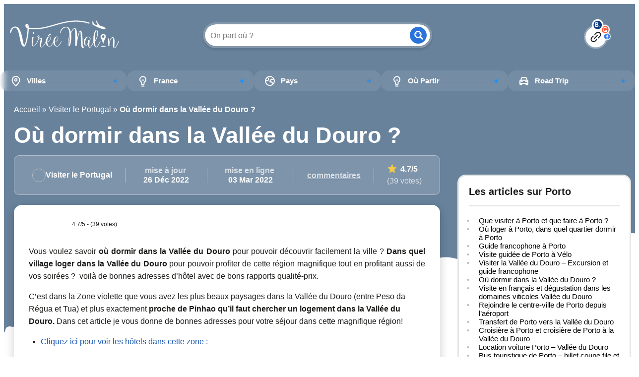

--- FILE ---
content_type: text/html; charset=UTF-8
request_url: https://www.viree-malin.fr/ou-dormir-vallee-du-douro/
body_size: 68007
content:
<!DOCTYPE html>
<html lang="fr">
<head><meta charset="UTF-8"><script>if(navigator.userAgent.match(/MSIE|Internet Explorer/i)||navigator.userAgent.match(/Trident\/7\..*?rv:11/i)){var href=document.location.href;if(!href.match(/[?&]nowprocket/)){if(href.indexOf("?")==-1){if(href.indexOf("#")==-1){document.location.href=href+"?nowprocket=1"}else{document.location.href=href.replace("#","?nowprocket=1#")}}else{if(href.indexOf("#")==-1){document.location.href=href+"&nowprocket=1"}else{document.location.href=href.replace("#","&nowprocket=1#")}}}}</script><script>(()=>{class RocketLazyLoadScripts{constructor(){this.v="2.0.3",this.userEvents=["keydown","keyup","mousedown","mouseup","mousemove","mouseover","mouseenter","mouseout","mouseleave","touchmove","touchstart","touchend","touchcancel","wheel","click","dblclick","input","visibilitychange"],this.attributeEvents=["onblur","onclick","oncontextmenu","ondblclick","onfocus","onmousedown","onmouseenter","onmouseleave","onmousemove","onmouseout","onmouseover","onmouseup","onmousewheel","onscroll","onsubmit"]}async t(){this.i(),this.o(),/iP(ad|hone)/.test(navigator.userAgent)&&this.h(),this.u(),this.l(this),this.m(),this.k(this),this.p(this),this._(),await Promise.all([this.R(),this.L()]),this.lastBreath=Date.now(),this.S(this),this.P(),this.D(),this.O(),this.M(),await this.C(this.delayedScripts.normal),await this.C(this.delayedScripts.defer),await this.C(this.delayedScripts.async),this.F("domReady"),await this.T(),await this.j(),await this.I(),this.F("windowLoad"),await this.A(),window.dispatchEvent(new Event("rocket-allScriptsLoaded")),this.everythingLoaded=!0,this.lastTouchEnd&&await new Promise((t=>setTimeout(t,500-Date.now()+this.lastTouchEnd))),this.H(),this.F("all"),this.U(),this.W()}i(){this.CSPIssue=sessionStorage.getItem("rocketCSPIssue"),document.addEventListener("securitypolicyviolation",(t=>{this.CSPIssue||"script-src-elem"!==t.violatedDirective||"data"!==t.blockedURI||(this.CSPIssue=!0,sessionStorage.setItem("rocketCSPIssue",!0))}),{isRocket:!0})}o(){window.addEventListener("pageshow",(t=>{this.persisted=t.persisted,this.realWindowLoadedFired=!0}),{isRocket:!0}),window.addEventListener("pagehide",(()=>{this.onFirstUserAction=null}),{isRocket:!0})}h(){let t;function e(e){t=e}window.addEventListener("touchstart",e,{isRocket:!0}),window.addEventListener("touchend",(function i(o){Math.abs(o.changedTouches[0].pageX-t.changedTouches[0].pageX)<10&&Math.abs(o.changedTouches[0].pageY-t.changedTouches[0].pageY)<10&&o.timeStamp-t.timeStamp<200&&(o.target.dispatchEvent(new PointerEvent("click",{target:o.target,bubbles:!0,cancelable:!0,detail:1})),event.preventDefault(),window.removeEventListener("touchstart",e,{isRocket:!0}),window.removeEventListener("touchend",i,{isRocket:!0}))}),{isRocket:!0})}q(t){this.userActionTriggered||("mousemove"!==t.type||this.firstMousemoveIgnored?"keyup"===t.type||"mouseover"===t.type||"mouseout"===t.type||(this.userActionTriggered=!0,this.onFirstUserAction&&this.onFirstUserAction()):this.firstMousemoveIgnored=!0),"click"===t.type&&t.preventDefault(),this.savedUserEvents.length>0&&(t.stopPropagation(),t.stopImmediatePropagation()),"touchstart"===this.lastEvent&&"touchend"===t.type&&(this.lastTouchEnd=Date.now()),"click"===t.type&&(this.lastTouchEnd=0),this.lastEvent=t.type,this.savedUserEvents.push(t)}u(){this.savedUserEvents=[],this.userEventHandler=this.q.bind(this),this.userEvents.forEach((t=>window.addEventListener(t,this.userEventHandler,{passive:!1,isRocket:!0})))}U(){this.userEvents.forEach((t=>window.removeEventListener(t,this.userEventHandler,{passive:!1,isRocket:!0}))),this.savedUserEvents.forEach((t=>{t.target.dispatchEvent(new window[t.constructor.name](t.type,t))}))}m(){this.eventsMutationObserver=new MutationObserver((t=>{const e="return false";for(const i of t){if("attributes"===i.type){const t=i.target.getAttribute(i.attributeName);t&&t!==e&&(i.target.setAttribute("data-rocket-"+i.attributeName,t),i.target["rocket"+i.attributeName]=new Function("event",t),i.target.setAttribute(i.attributeName,e))}"childList"===i.type&&i.addedNodes.forEach((t=>{if(t.nodeType===Node.ELEMENT_NODE)for(const i of t.attributes)this.attributeEvents.includes(i.name)&&i.value&&""!==i.value&&(t.setAttribute("data-rocket-"+i.name,i.value),t["rocket"+i.name]=new Function("event",i.value),t.setAttribute(i.name,e))}))}})),this.eventsMutationObserver.observe(document,{subtree:!0,childList:!0,attributeFilter:this.attributeEvents})}H(){this.eventsMutationObserver.disconnect(),this.attributeEvents.forEach((t=>{document.querySelectorAll("[data-rocket-"+t+"]").forEach((e=>{e.setAttribute(t,e.getAttribute("data-rocket-"+t)),e.removeAttribute("data-rocket-"+t)}))}))}k(t){Object.defineProperty(HTMLElement.prototype,"onclick",{get(){return this.rocketonclick||null},set(e){this.rocketonclick=e,this.setAttribute(t.everythingLoaded?"onclick":"data-rocket-onclick","this.rocketonclick(event)")}})}S(t){function e(e,i){let o=e[i];e[i]=null,Object.defineProperty(e,i,{get:()=>o,set(s){t.everythingLoaded?o=s:e["rocket"+i]=o=s}})}e(document,"onreadystatechange"),e(window,"onload"),e(window,"onpageshow");try{Object.defineProperty(document,"readyState",{get:()=>t.rocketReadyState,set(e){t.rocketReadyState=e},configurable:!0}),document.readyState="loading"}catch(t){console.log("WPRocket DJE readyState conflict, bypassing")}}l(t){this.originalAddEventListener=EventTarget.prototype.addEventListener,this.originalRemoveEventListener=EventTarget.prototype.removeEventListener,this.savedEventListeners=[],EventTarget.prototype.addEventListener=function(e,i,o){o&&o.isRocket||!t.B(e,this)&&!t.userEvents.includes(e)||t.B(e,this)&&!t.userActionTriggered||e.startsWith("rocket-")||t.everythingLoaded?t.originalAddEventListener.call(this,e,i,o):t.savedEventListeners.push({target:this,remove:!1,type:e,func:i,options:o})},EventTarget.prototype.removeEventListener=function(e,i,o){o&&o.isRocket||!t.B(e,this)&&!t.userEvents.includes(e)||t.B(e,this)&&!t.userActionTriggered||e.startsWith("rocket-")||t.everythingLoaded?t.originalRemoveEventListener.call(this,e,i,o):t.savedEventListeners.push({target:this,remove:!0,type:e,func:i,options:o})}}F(t){"all"===t&&(EventTarget.prototype.addEventListener=this.originalAddEventListener,EventTarget.prototype.removeEventListener=this.originalRemoveEventListener),this.savedEventListeners=this.savedEventListeners.filter((e=>{let i=e.type,o=e.target||window;return"domReady"===t&&"DOMContentLoaded"!==i&&"readystatechange"!==i||("windowLoad"===t&&"load"!==i&&"readystatechange"!==i&&"pageshow"!==i||(this.B(i,o)&&(i="rocket-"+i),e.remove?o.removeEventListener(i,e.func,e.options):o.addEventListener(i,e.func,e.options),!1))}))}p(t){let e;function i(e){return t.everythingLoaded?e:e.split(" ").map((t=>"load"===t||t.startsWith("load.")?"rocket-jquery-load":t)).join(" ")}function o(o){function s(e){const s=o.fn[e];o.fn[e]=o.fn.init.prototype[e]=function(){return this[0]===window&&t.userActionTriggered&&("string"==typeof arguments[0]||arguments[0]instanceof String?arguments[0]=i(arguments[0]):"object"==typeof arguments[0]&&Object.keys(arguments[0]).forEach((t=>{const e=arguments[0][t];delete arguments[0][t],arguments[0][i(t)]=e}))),s.apply(this,arguments),this}}if(o&&o.fn&&!t.allJQueries.includes(o)){const e={DOMContentLoaded:[],"rocket-DOMContentLoaded":[]};for(const t in e)document.addEventListener(t,(()=>{e[t].forEach((t=>t()))}),{isRocket:!0});o.fn.ready=o.fn.init.prototype.ready=function(i){function s(){parseInt(o.fn.jquery)>2?setTimeout((()=>i.bind(document)(o))):i.bind(document)(o)}return t.realDomReadyFired?!t.userActionTriggered||t.fauxDomReadyFired?s():e["rocket-DOMContentLoaded"].push(s):e.DOMContentLoaded.push(s),o([])},s("on"),s("one"),s("off"),t.allJQueries.push(o)}e=o}t.allJQueries=[],o(window.jQuery),Object.defineProperty(window,"jQuery",{get:()=>e,set(t){o(t)}})}P(){const t=new Map;document.write=document.writeln=function(e){const i=document.currentScript,o=document.createRange(),s=i.parentElement;let n=t.get(i);void 0===n&&(n=i.nextSibling,t.set(i,n));const c=document.createDocumentFragment();o.setStart(c,0),c.appendChild(o.createContextualFragment(e)),s.insertBefore(c,n)}}async R(){return new Promise((t=>{this.userActionTriggered?t():this.onFirstUserAction=t}))}async L(){return new Promise((t=>{document.addEventListener("DOMContentLoaded",(()=>{this.realDomReadyFired=!0,t()}),{isRocket:!0})}))}async I(){return this.realWindowLoadedFired?Promise.resolve():new Promise((t=>{window.addEventListener("load",t,{isRocket:!0})}))}M(){this.pendingScripts=[];this.scriptsMutationObserver=new MutationObserver((t=>{for(const e of t)e.addedNodes.forEach((t=>{"SCRIPT"!==t.tagName||t.noModule||t.isWPRocket||this.pendingScripts.push({script:t,promise:new Promise((e=>{const i=()=>{const i=this.pendingScripts.findIndex((e=>e.script===t));i>=0&&this.pendingScripts.splice(i,1),e()};t.addEventListener("load",i,{isRocket:!0}),t.addEventListener("error",i,{isRocket:!0}),setTimeout(i,1e3)}))})}))})),this.scriptsMutationObserver.observe(document,{childList:!0,subtree:!0})}async j(){await this.J(),this.pendingScripts.length?(await this.pendingScripts[0].promise,await this.j()):this.scriptsMutationObserver.disconnect()}D(){this.delayedScripts={normal:[],async:[],defer:[]},document.querySelectorAll("script[type$=rocketlazyloadscript]").forEach((t=>{t.hasAttribute("data-rocket-src")?t.hasAttribute("async")&&!1!==t.async?this.delayedScripts.async.push(t):t.hasAttribute("defer")&&!1!==t.defer||"module"===t.getAttribute("data-rocket-type")?this.delayedScripts.defer.push(t):this.delayedScripts.normal.push(t):this.delayedScripts.normal.push(t)}))}async _(){await this.L();let t=[];document.querySelectorAll("script[type$=rocketlazyloadscript][data-rocket-src]").forEach((e=>{let i=e.getAttribute("data-rocket-src");if(i&&!i.startsWith("data:")){i.startsWith("//")&&(i=location.protocol+i);try{const o=new URL(i).origin;o!==location.origin&&t.push({src:o,crossOrigin:e.crossOrigin||"module"===e.getAttribute("data-rocket-type")})}catch(t){}}})),t=[...new Map(t.map((t=>[JSON.stringify(t),t]))).values()],this.N(t,"preconnect")}async $(t){if(await this.G(),!0!==t.noModule||!("noModule"in HTMLScriptElement.prototype))return new Promise((e=>{let i;function o(){(i||t).setAttribute("data-rocket-status","executed"),e()}try{if(navigator.userAgent.includes("Firefox/")||""===navigator.vendor||this.CSPIssue)i=document.createElement("script"),[...t.attributes].forEach((t=>{let e=t.nodeName;"type"!==e&&("data-rocket-type"===e&&(e="type"),"data-rocket-src"===e&&(e="src"),i.setAttribute(e,t.nodeValue))})),t.text&&(i.text=t.text),t.nonce&&(i.nonce=t.nonce),i.hasAttribute("src")?(i.addEventListener("load",o,{isRocket:!0}),i.addEventListener("error",(()=>{i.setAttribute("data-rocket-status","failed-network"),e()}),{isRocket:!0}),setTimeout((()=>{i.isConnected||e()}),1)):(i.text=t.text,o()),i.isWPRocket=!0,t.parentNode.replaceChild(i,t);else{const i=t.getAttribute("data-rocket-type"),s=t.getAttribute("data-rocket-src");i?(t.type=i,t.removeAttribute("data-rocket-type")):t.removeAttribute("type"),t.addEventListener("load",o,{isRocket:!0}),t.addEventListener("error",(i=>{this.CSPIssue&&i.target.src.startsWith("data:")?(console.log("WPRocket: CSP fallback activated"),t.removeAttribute("src"),this.$(t).then(e)):(t.setAttribute("data-rocket-status","failed-network"),e())}),{isRocket:!0}),s?(t.fetchPriority="high",t.removeAttribute("data-rocket-src"),t.src=s):t.src="data:text/javascript;base64,"+window.btoa(unescape(encodeURIComponent(t.text)))}}catch(i){t.setAttribute("data-rocket-status","failed-transform"),e()}}));t.setAttribute("data-rocket-status","skipped")}async C(t){const e=t.shift();return e?(e.isConnected&&await this.$(e),this.C(t)):Promise.resolve()}O(){this.N([...this.delayedScripts.normal,...this.delayedScripts.defer,...this.delayedScripts.async],"preload")}N(t,e){this.trash=this.trash||[];let i=!0;var o=document.createDocumentFragment();t.forEach((t=>{const s=t.getAttribute&&t.getAttribute("data-rocket-src")||t.src;if(s&&!s.startsWith("data:")){const n=document.createElement("link");n.href=s,n.rel=e,"preconnect"!==e&&(n.as="script",n.fetchPriority=i?"high":"low"),t.getAttribute&&"module"===t.getAttribute("data-rocket-type")&&(n.crossOrigin=!0),t.crossOrigin&&(n.crossOrigin=t.crossOrigin),t.integrity&&(n.integrity=t.integrity),t.nonce&&(n.nonce=t.nonce),o.appendChild(n),this.trash.push(n),i=!1}})),document.head.appendChild(o)}W(){this.trash.forEach((t=>t.remove()))}async T(){try{document.readyState="interactive"}catch(t){}this.fauxDomReadyFired=!0;try{await this.G(),document.dispatchEvent(new Event("rocket-readystatechange")),await this.G(),document.rocketonreadystatechange&&document.rocketonreadystatechange(),await this.G(),document.dispatchEvent(new Event("rocket-DOMContentLoaded")),await this.G(),window.dispatchEvent(new Event("rocket-DOMContentLoaded"))}catch(t){console.error(t)}}async A(){try{document.readyState="complete"}catch(t){}try{await this.G(),document.dispatchEvent(new Event("rocket-readystatechange")),await this.G(),document.rocketonreadystatechange&&document.rocketonreadystatechange(),await this.G(),window.dispatchEvent(new Event("rocket-load")),await this.G(),window.rocketonload&&window.rocketonload(),await this.G(),this.allJQueries.forEach((t=>t(window).trigger("rocket-jquery-load"))),await this.G();const t=new Event("rocket-pageshow");t.persisted=this.persisted,window.dispatchEvent(t),await this.G(),window.rocketonpageshow&&window.rocketonpageshow({persisted:this.persisted})}catch(t){console.error(t)}}async G(){Date.now()-this.lastBreath>45&&(await this.J(),this.lastBreath=Date.now())}async J(){return document.hidden?new Promise((t=>setTimeout(t))):new Promise((t=>requestAnimationFrame(t)))}B(t,e){return e===document&&"readystatechange"===t||(e===document&&"DOMContentLoaded"===t||(e===window&&"DOMContentLoaded"===t||(e===window&&"load"===t||e===window&&"pageshow"===t)))}static run(){(new RocketLazyLoadScripts).t()}}RocketLazyLoadScripts.run()})();</script>
    
    <meta name="viewport" content="width=device-width, initial-scale=1"/>
    <meta name='robots' content='index, follow, max-image-preview:large, max-snippet:-1, max-video-preview:-1' />
	<style>img:is([sizes="auto" i], [sizes^="auto," i]) { contain-intrinsic-size: 3000px 1500px }</style>
	
	<!-- This site is optimized with the Yoast SEO plugin v25.1 - https://yoast.com/wordpress/plugins/seo/ -->
	<title>Dans quelle village loger dans la vallée du Douro ? Virée-Malin.fr</title>
	<meta name="description" content="Vous voulez savoir où dormir dans la Vallée du Douro pour pouvoir découvrir facilement la ville ? Dans quel village loger dans la Vallée du Douro pour" />
	<link rel="canonical" href="https://www.viree-malin.fr/ou-dormir-vallee-du-douro/" />
	<meta property="og:locale" content="fr_FR" />
	<meta property="og:type" content="article" />
	<meta property="og:title" content="Dans quelle village loger dans la vallée du Douro ? Virée-Malin.fr" />
	<meta property="og:description" content="Vous voulez savoir où dormir dans la Vallée du Douro pour pouvoir découvrir facilement la ville ? Dans quel village loger dans la Vallée du Douro pour" />
	<meta property="og:url" content="https://www.viree-malin.fr/ou-dormir-vallee-du-douro/" />
	<meta property="og:site_name" content="Virée-Malin.fr" />
	<meta property="article:publisher" content="https://fr-fr.facebook.com/VireeMalin" />
	<meta property="article:published_time" content="2022-03-03T12:00:41+00:00" />
	<meta property="article:modified_time" content="2022-12-26T11:59:55+00:00" />
	<meta property="og:image" content="https://50870d98.delivery.rocketcdn.me/wp-content/uploads/2022/03/ou-loger-Vallee-Douro.jpg" />
	<meta property="og:image:width" content="350" />
	<meta property="og:image:height" content="256" />
	<meta property="og:image:type" content="image/jpeg" />
	<meta name="author" content="Maxence de Virée-Malin.fr" />
	<meta name="twitter:card" content="summary_large_image" />
	<meta name="twitter:creator" content="@vireemalin" />
	<meta name="twitter:site" content="@vireemalin" />
	<meta name="twitter:label1" content="Écrit par" />
	<meta name="twitter:data1" content="Maxence de Virée-Malin.fr" />
	<meta name="twitter:label2" content="Durée de lecture estimée" />
	<meta name="twitter:data2" content="11 minutes" />
	<script type="application/ld+json" class="yoast-schema-graph">{"@context":"https://schema.org","@graph":[{"@type":["Article","BlogPosting"],"@id":"https://www.viree-malin.fr/ou-dormir-vallee-du-douro/#article","isPartOf":{"@id":"https://www.viree-malin.fr/ou-dormir-vallee-du-douro/"},"author":{"name":"Maxence de Virée-Malin.fr","@id":"https://www.viree-malin.fr/#/schema/person/19a4db8ec706cef96081bbdb9153d270"},"headline":"Où dormir dans la Vallée du Douro ?","datePublished":"2022-03-03T12:00:41+00:00","dateModified":"2022-12-26T11:59:55+00:00","mainEntityOfPage":{"@id":"https://www.viree-malin.fr/ou-dormir-vallee-du-douro/"},"wordCount":1832,"commentCount":0,"publisher":{"@id":"https://www.viree-malin.fr/#organization"},"image":{"@id":"https://www.viree-malin.fr/ou-dormir-vallee-du-douro/#primaryimage"},"thumbnailUrl":"https://50870d98.delivery.rocketcdn.me/wp-content/uploads/2022/03/ou-loger-Vallee-Douro.jpg","articleSection":["Visiter le Portugal"],"inLanguage":"fr-FR","potentialAction":[{"@type":"CommentAction","name":"Comment","target":["https://www.viree-malin.fr/ou-dormir-vallee-du-douro/#respond"]}]},{"@type":"WebPage","@id":"https://www.viree-malin.fr/ou-dormir-vallee-du-douro/","url":"https://www.viree-malin.fr/ou-dormir-vallee-du-douro/","name":"Dans quelle village loger dans la vallée du Douro ? Virée-Malin.fr","isPartOf":{"@id":"https://www.viree-malin.fr/#website"},"primaryImageOfPage":{"@id":"https://www.viree-malin.fr/ou-dormir-vallee-du-douro/#primaryimage"},"image":{"@id":"https://www.viree-malin.fr/ou-dormir-vallee-du-douro/#primaryimage"},"thumbnailUrl":"https://50870d98.delivery.rocketcdn.me/wp-content/uploads/2022/03/ou-loger-Vallee-Douro.jpg","datePublished":"2022-03-03T12:00:41+00:00","dateModified":"2022-12-26T11:59:55+00:00","description":"Vous voulez savoir où dormir dans la Vallée du Douro pour pouvoir découvrir facilement la ville ? Dans quel village loger dans la Vallée du Douro pour","breadcrumb":{"@id":"https://www.viree-malin.fr/ou-dormir-vallee-du-douro/#breadcrumb"},"inLanguage":"fr-FR","potentialAction":[{"@type":"ReadAction","target":["https://www.viree-malin.fr/ou-dormir-vallee-du-douro/"]}]},{"@type":"ImageObject","inLanguage":"fr-FR","@id":"https://www.viree-malin.fr/ou-dormir-vallee-du-douro/#primaryimage","url":"https://50870d98.delivery.rocketcdn.me/wp-content/uploads/2022/03/ou-loger-Vallee-Douro.jpg","contentUrl":"https://50870d98.delivery.rocketcdn.me/wp-content/uploads/2022/03/ou-loger-Vallee-Douro.jpg","width":350,"height":256,"caption":"ou-loger-Vallee-Douro"},{"@type":"BreadcrumbList","@id":"https://www.viree-malin.fr/ou-dormir-vallee-du-douro/#breadcrumb","itemListElement":[{"@type":"ListItem","position":1,"name":"Accueil","item":"https://www.viree-malin.fr/"},{"@type":"ListItem","position":2,"name":"Visiter le Portugal","item":"https://www.viree-malin.fr/visiter-portugal/"},{"@type":"ListItem","position":3,"name":"Où dormir dans la Vallée du Douro ?"}]},{"@type":"WebSite","@id":"https://www.viree-malin.fr/#website","url":"https://www.viree-malin.fr/","name":"Virée-Malin.fr","description":"Guide de Voyage pour Préparez et Organisez vos Voyages !","publisher":{"@id":"https://www.viree-malin.fr/#organization"},"potentialAction":[{"@type":"SearchAction","target":{"@type":"EntryPoint","urlTemplate":"https://www.viree-malin.fr/?s={search_term_string}"},"query-input":{"@type":"PropertyValueSpecification","valueRequired":true,"valueName":"search_term_string"}}],"inLanguage":"fr-FR"},{"@type":"Organization","@id":"https://www.viree-malin.fr/#organization","name":"Virée-Malin.fr","url":"https://www.viree-malin.fr/","logo":{"@type":"ImageObject","inLanguage":"fr-FR","@id":"https://www.viree-malin.fr/#/schema/logo/image/","url":"https://www.viree-malin.fr/wp-content/uploads/2020/05/LOGO-VM.jpg","contentUrl":"https://www.viree-malin.fr/wp-content/uploads/2020/05/LOGO-VM.jpg","width":76,"height":59,"caption":"Virée-Malin.fr"},"image":{"@id":"https://www.viree-malin.fr/#/schema/logo/image/"},"sameAs":["https://fr-fr.facebook.com/VireeMalin","https://x.com/vireemalin","https://www.instagram.com/vireemalin/","https://www.pinterest.fr/VireeMalin/"]},{"@type":"Person","@id":"https://www.viree-malin.fr/#/schema/person/19a4db8ec706cef96081bbdb9153d270","name":"Maxence de Virée-Malin.fr","image":{"@type":"ImageObject","inLanguage":"fr-FR","@id":"https://www.viree-malin.fr/#/schema/person/image/","url":"https://secure.gravatar.com/avatar/d53a28e68aa5eba3dbfab9d219a0cb9b?s=96&d=blank&r=g","contentUrl":"https://secure.gravatar.com/avatar/d53a28e68aa5eba3dbfab9d219a0cb9b?s=96&d=blank&r=g","caption":"Maxence de Virée-Malin.fr"}}]}</script>
	<!-- / Yoast SEO plugin. -->


<link rel='dns-prefetch' href='//use.fontawesome.com' />
<link rel='dns-prefetch' href='//cdn.jsdelivr.net' />
<link rel='dns-prefetch' href='//fonts.googleapis.com' />
<link rel='dns-prefetch' href='//www.facebook.com' />
<link rel='dns-prefetch' href='//ssl.google-analytics.com' />
<link rel='dns-prefetch' href='//kit-free.fontawesome.com' />
<link rel='dns-prefetch' href='//50870d98.delivery.rocketcdn.me' />
<link href='https://50870d98.delivery.rocketcdn.me' rel='preconnect' />
<style id='wp-emoji-styles-inline-css' type='text/css'>

	img.wp-smiley, img.emoji {
		display: inline !important;
		border: none !important;
		box-shadow: none !important;
		height: 1em !important;
		width: 1em !important;
		margin: 0 0.07em !important;
		vertical-align: -0.1em !important;
		background: none !important;
		padding: 0 !important;
	}
</style>
<link rel='stylesheet' id='wp-block-library-css' href='https://50870d98.delivery.rocketcdn.me/wp-includes/css/dist/block-library/style.min.css?ver=6.7.4' type='text/css' media='all' />
<style id='global-styles-inline-css' type='text/css'>
:root{--wp--preset--aspect-ratio--square: 1;--wp--preset--aspect-ratio--4-3: 4/3;--wp--preset--aspect-ratio--3-4: 3/4;--wp--preset--aspect-ratio--3-2: 3/2;--wp--preset--aspect-ratio--2-3: 2/3;--wp--preset--aspect-ratio--16-9: 16/9;--wp--preset--aspect-ratio--9-16: 9/16;--wp--preset--color--black: #000000;--wp--preset--color--cyan-bluish-gray: #abb8c3;--wp--preset--color--white: #ffffff;--wp--preset--color--pale-pink: #f78da7;--wp--preset--color--vivid-red: #cf2e2e;--wp--preset--color--luminous-vivid-orange: #ff6900;--wp--preset--color--luminous-vivid-amber: #fcb900;--wp--preset--color--light-green-cyan: #7bdcb5;--wp--preset--color--vivid-green-cyan: #00d084;--wp--preset--color--pale-cyan-blue: #8ed1fc;--wp--preset--color--vivid-cyan-blue: #0693e3;--wp--preset--color--vivid-purple: #9b51e0;--wp--preset--color--primary: #1D1D1B;--wp--preset--color--blue: #2973DB;--wp--preset--color--lightblue: #e5f3ff;--wp--preset--color--transparentblue: rgba(41, 86, 124, 0.87);--wp--preset--color--jaune: #FFC000;--wp--preset--color--lightgrey: #E6E6E6;--wp--preset--color--superlightgrey: #F6F6F6;--wp--preset--color--grey: #DEDEDE;--wp--preset--color--darkgrey: #737373;--wp--preset--gradient--vivid-cyan-blue-to-vivid-purple: linear-gradient(135deg,rgba(6,147,227,1) 0%,rgb(155,81,224) 100%);--wp--preset--gradient--light-green-cyan-to-vivid-green-cyan: linear-gradient(135deg,rgb(122,220,180) 0%,rgb(0,208,130) 100%);--wp--preset--gradient--luminous-vivid-amber-to-luminous-vivid-orange: linear-gradient(135deg,rgba(252,185,0,1) 0%,rgba(255,105,0,1) 100%);--wp--preset--gradient--luminous-vivid-orange-to-vivid-red: linear-gradient(135deg,rgba(255,105,0,1) 0%,rgb(207,46,46) 100%);--wp--preset--gradient--very-light-gray-to-cyan-bluish-gray: linear-gradient(135deg,rgb(238,238,238) 0%,rgb(169,184,195) 100%);--wp--preset--gradient--cool-to-warm-spectrum: linear-gradient(135deg,rgb(74,234,220) 0%,rgb(151,120,209) 20%,rgb(207,42,186) 40%,rgb(238,44,130) 60%,rgb(251,105,98) 80%,rgb(254,248,76) 100%);--wp--preset--gradient--blush-light-purple: linear-gradient(135deg,rgb(255,206,236) 0%,rgb(152,150,240) 100%);--wp--preset--gradient--blush-bordeaux: linear-gradient(135deg,rgb(254,205,165) 0%,rgb(254,45,45) 50%,rgb(107,0,62) 100%);--wp--preset--gradient--luminous-dusk: linear-gradient(135deg,rgb(255,203,112) 0%,rgb(199,81,192) 50%,rgb(65,88,208) 100%);--wp--preset--gradient--pale-ocean: linear-gradient(135deg,rgb(255,245,203) 0%,rgb(182,227,212) 50%,rgb(51,167,181) 100%);--wp--preset--gradient--electric-grass: linear-gradient(135deg,rgb(202,248,128) 0%,rgb(113,206,126) 100%);--wp--preset--gradient--midnight: linear-gradient(135deg,rgb(2,3,129) 0%,rgb(40,116,252) 100%);--wp--preset--gradient--lightbluetoblue: linear-gradient(180deg, #2A87D9 0%, rgba(42, 135, 217, 0.00) 100%);--wp--preset--gradient--blacktoblue: linear-gradient(180deg, #2A87D9 0%, rgba(0, 0, 0, 0.8) 100%);--wp--preset--font-size--small: .85rem;--wp--preset--font-size--medium: clamp(0.875rem, 0.875rem + ((1vw - 0.2rem) * 0.469), 1.25rem);--wp--preset--font-size--large: clamp(1.502rem, 1.502rem + ((1vw - 0.2rem) * 1.248), 2.5rem);--wp--preset--font-size--x-large: clamp(25.014px, 1.563rem + ((1vw - 3.2px) * 1.327), 42px);--wp--preset--font-family--tahoma: Tahoma,sans-serif;--wp--preset--spacing--20: 0.64rem;--wp--preset--spacing--30: 0.8rem;--wp--preset--spacing--40: 1rem;--wp--preset--spacing--50: 1.25rem;--wp--preset--spacing--60: 1.56rem;--wp--preset--spacing--70: 1.95rem;--wp--preset--spacing--80: 2.44rem;--wp--preset--shadow--natural: 6px 6px 9px rgba(0, 0, 0, 0.2);--wp--preset--shadow--deep: 12px 12px 50px rgba(0, 0, 0, 0.4);--wp--preset--shadow--sharp: 6px 6px 0px rgba(0, 0, 0, 0.2);--wp--preset--shadow--outlined: 6px 6px 0px -3px rgba(255, 255, 255, 1), 6px 6px rgba(0, 0, 0, 1);--wp--preset--shadow--crisp: 6px 6px 0px rgba(0, 0, 0, 1);}:root { --wp--style--global--content-size: 80vw;--wp--style--global--wide-size: 80vw; }:where(body) { margin: 0; }.wp-site-blocks > .alignleft { float: left; margin-right: 2em; }.wp-site-blocks > .alignright { float: right; margin-left: 2em; }.wp-site-blocks > .aligncenter { justify-content: center; margin-left: auto; margin-right: auto; }:where(.wp-site-blocks) > * { margin-block-start: 1.25rem; margin-block-end: 0; }:where(.wp-site-blocks) > :first-child { margin-block-start: 0; }:where(.wp-site-blocks) > :last-child { margin-block-end: 0; }:root { --wp--style--block-gap: 1.25rem; }:root :where(.is-layout-flow) > :first-child{margin-block-start: 0;}:root :where(.is-layout-flow) > :last-child{margin-block-end: 0;}:root :where(.is-layout-flow) > *{margin-block-start: 1.25rem;margin-block-end: 0;}:root :where(.is-layout-constrained) > :first-child{margin-block-start: 0;}:root :where(.is-layout-constrained) > :last-child{margin-block-end: 0;}:root :where(.is-layout-constrained) > *{margin-block-start: 1.25rem;margin-block-end: 0;}:root :where(.is-layout-flex){gap: 1.25rem;}:root :where(.is-layout-grid){gap: 1.25rem;}.is-layout-flow > .alignleft{float: left;margin-inline-start: 0;margin-inline-end: 2em;}.is-layout-flow > .alignright{float: right;margin-inline-start: 2em;margin-inline-end: 0;}.is-layout-flow > .aligncenter{margin-left: auto !important;margin-right: auto !important;}.is-layout-constrained > .alignleft{float: left;margin-inline-start: 0;margin-inline-end: 2em;}.is-layout-constrained > .alignright{float: right;margin-inline-start: 2em;margin-inline-end: 0;}.is-layout-constrained > .aligncenter{margin-left: auto !important;margin-right: auto !important;}.is-layout-constrained > :where(:not(.alignleft):not(.alignright):not(.alignfull)){max-width: var(--wp--style--global--content-size);margin-left: auto !important;margin-right: auto !important;}.is-layout-constrained > .alignwide{max-width: var(--wp--style--global--wide-size);}body .is-layout-flex{display: flex;}.is-layout-flex{flex-wrap: wrap;align-items: center;}.is-layout-flex > :is(*, div){margin: 0;}body .is-layout-grid{display: grid;}.is-layout-grid > :is(*, div){margin: 0;}body{color: var(--wp--preset--color--primary);font-family: var(--wp--preset--font-family--tahoma);line-height: 1.6;padding-top: 0px;padding-right: 0px;padding-bottom: 0px;padding-left: 0px;}a:where(:not(.wp-element-button)){color: var(--wp--preset--color--blue);text-decoration: underline;}:root :where(.wp-element-button, .wp-block-button__link){background-color: var(--wp--preset--color--blue);border-radius: 25px;border-color: var( --wp--preset--color--blue );border-width: 0;color: var(--wp--preset--color--white);font-family: inherit;font-size: inherit;font-weight: 700;line-height: inherit;padding-top: 8px;padding-right: 15px;padding-bottom: 8px;padding-left: 15px;text-decoration: none;}.has-black-color{color: var(--wp--preset--color--black) !important;}.has-cyan-bluish-gray-color{color: var(--wp--preset--color--cyan-bluish-gray) !important;}.has-white-color{color: var(--wp--preset--color--white) !important;}.has-pale-pink-color{color: var(--wp--preset--color--pale-pink) !important;}.has-vivid-red-color{color: var(--wp--preset--color--vivid-red) !important;}.has-luminous-vivid-orange-color{color: var(--wp--preset--color--luminous-vivid-orange) !important;}.has-luminous-vivid-amber-color{color: var(--wp--preset--color--luminous-vivid-amber) !important;}.has-light-green-cyan-color{color: var(--wp--preset--color--light-green-cyan) !important;}.has-vivid-green-cyan-color{color: var(--wp--preset--color--vivid-green-cyan) !important;}.has-pale-cyan-blue-color{color: var(--wp--preset--color--pale-cyan-blue) !important;}.has-vivid-cyan-blue-color{color: var(--wp--preset--color--vivid-cyan-blue) !important;}.has-vivid-purple-color{color: var(--wp--preset--color--vivid-purple) !important;}.has-primary-color{color: var(--wp--preset--color--primary) !important;}.has-blue-color{color: var(--wp--preset--color--blue) !important;}.has-lightblue-color{color: var(--wp--preset--color--lightblue) !important;}.has-transparentblue-color{color: var(--wp--preset--color--transparentblue) !important;}.has-jaune-color{color: var(--wp--preset--color--jaune) !important;}.has-lightgrey-color{color: var(--wp--preset--color--lightgrey) !important;}.has-superlightgrey-color{color: var(--wp--preset--color--superlightgrey) !important;}.has-grey-color{color: var(--wp--preset--color--grey) !important;}.has-darkgrey-color{color: var(--wp--preset--color--darkgrey) !important;}.has-black-background-color{background-color: var(--wp--preset--color--black) !important;}.has-cyan-bluish-gray-background-color{background-color: var(--wp--preset--color--cyan-bluish-gray) !important;}.has-white-background-color{background-color: var(--wp--preset--color--white) !important;}.has-pale-pink-background-color{background-color: var(--wp--preset--color--pale-pink) !important;}.has-vivid-red-background-color{background-color: var(--wp--preset--color--vivid-red) !important;}.has-luminous-vivid-orange-background-color{background-color: var(--wp--preset--color--luminous-vivid-orange) !important;}.has-luminous-vivid-amber-background-color{background-color: var(--wp--preset--color--luminous-vivid-amber) !important;}.has-light-green-cyan-background-color{background-color: var(--wp--preset--color--light-green-cyan) !important;}.has-vivid-green-cyan-background-color{background-color: var(--wp--preset--color--vivid-green-cyan) !important;}.has-pale-cyan-blue-background-color{background-color: var(--wp--preset--color--pale-cyan-blue) !important;}.has-vivid-cyan-blue-background-color{background-color: var(--wp--preset--color--vivid-cyan-blue) !important;}.has-vivid-purple-background-color{background-color: var(--wp--preset--color--vivid-purple) !important;}.has-primary-background-color{background-color: var(--wp--preset--color--primary) !important;}.has-blue-background-color{background-color: var(--wp--preset--color--blue) !important;}.has-lightblue-background-color{background-color: var(--wp--preset--color--lightblue) !important;}.has-transparentblue-background-color{background-color: var(--wp--preset--color--transparentblue) !important;}.has-jaune-background-color{background-color: var(--wp--preset--color--jaune) !important;}.has-lightgrey-background-color{background-color: var(--wp--preset--color--lightgrey) !important;}.has-superlightgrey-background-color{background-color: var(--wp--preset--color--superlightgrey) !important;}.has-grey-background-color{background-color: var(--wp--preset--color--grey) !important;}.has-darkgrey-background-color{background-color: var(--wp--preset--color--darkgrey) !important;}.has-black-border-color{border-color: var(--wp--preset--color--black) !important;}.has-cyan-bluish-gray-border-color{border-color: var(--wp--preset--color--cyan-bluish-gray) !important;}.has-white-border-color{border-color: var(--wp--preset--color--white) !important;}.has-pale-pink-border-color{border-color: var(--wp--preset--color--pale-pink) !important;}.has-vivid-red-border-color{border-color: var(--wp--preset--color--vivid-red) !important;}.has-luminous-vivid-orange-border-color{border-color: var(--wp--preset--color--luminous-vivid-orange) !important;}.has-luminous-vivid-amber-border-color{border-color: var(--wp--preset--color--luminous-vivid-amber) !important;}.has-light-green-cyan-border-color{border-color: var(--wp--preset--color--light-green-cyan) !important;}.has-vivid-green-cyan-border-color{border-color: var(--wp--preset--color--vivid-green-cyan) !important;}.has-pale-cyan-blue-border-color{border-color: var(--wp--preset--color--pale-cyan-blue) !important;}.has-vivid-cyan-blue-border-color{border-color: var(--wp--preset--color--vivid-cyan-blue) !important;}.has-vivid-purple-border-color{border-color: var(--wp--preset--color--vivid-purple) !important;}.has-primary-border-color{border-color: var(--wp--preset--color--primary) !important;}.has-blue-border-color{border-color: var(--wp--preset--color--blue) !important;}.has-lightblue-border-color{border-color: var(--wp--preset--color--lightblue) !important;}.has-transparentblue-border-color{border-color: var(--wp--preset--color--transparentblue) !important;}.has-jaune-border-color{border-color: var(--wp--preset--color--jaune) !important;}.has-lightgrey-border-color{border-color: var(--wp--preset--color--lightgrey) !important;}.has-superlightgrey-border-color{border-color: var(--wp--preset--color--superlightgrey) !important;}.has-grey-border-color{border-color: var(--wp--preset--color--grey) !important;}.has-darkgrey-border-color{border-color: var(--wp--preset--color--darkgrey) !important;}.has-vivid-cyan-blue-to-vivid-purple-gradient-background{background: var(--wp--preset--gradient--vivid-cyan-blue-to-vivid-purple) !important;}.has-light-green-cyan-to-vivid-green-cyan-gradient-background{background: var(--wp--preset--gradient--light-green-cyan-to-vivid-green-cyan) !important;}.has-luminous-vivid-amber-to-luminous-vivid-orange-gradient-background{background: var(--wp--preset--gradient--luminous-vivid-amber-to-luminous-vivid-orange) !important;}.has-luminous-vivid-orange-to-vivid-red-gradient-background{background: var(--wp--preset--gradient--luminous-vivid-orange-to-vivid-red) !important;}.has-very-light-gray-to-cyan-bluish-gray-gradient-background{background: var(--wp--preset--gradient--very-light-gray-to-cyan-bluish-gray) !important;}.has-cool-to-warm-spectrum-gradient-background{background: var(--wp--preset--gradient--cool-to-warm-spectrum) !important;}.has-blush-light-purple-gradient-background{background: var(--wp--preset--gradient--blush-light-purple) !important;}.has-blush-bordeaux-gradient-background{background: var(--wp--preset--gradient--blush-bordeaux) !important;}.has-luminous-dusk-gradient-background{background: var(--wp--preset--gradient--luminous-dusk) !important;}.has-pale-ocean-gradient-background{background: var(--wp--preset--gradient--pale-ocean) !important;}.has-electric-grass-gradient-background{background: var(--wp--preset--gradient--electric-grass) !important;}.has-midnight-gradient-background{background: var(--wp--preset--gradient--midnight) !important;}.has-lightbluetoblue-gradient-background{background: var(--wp--preset--gradient--lightbluetoblue) !important;}.has-blacktoblue-gradient-background{background: var(--wp--preset--gradient--blacktoblue) !important;}.has-small-font-size{font-size: var(--wp--preset--font-size--small) !important;}.has-medium-font-size{font-size: var(--wp--preset--font-size--medium) !important;}.has-large-font-size{font-size: var(--wp--preset--font-size--large) !important;}.has-x-large-font-size{font-size: var(--wp--preset--font-size--x-large) !important;}.has-tahoma-font-family{font-family: var(--wp--preset--font-family--tahoma) !important;}
:root :where(.wp-block-pullquote){font-size: clamp(0.984em, 0.984rem + ((1vw - 0.2em) * 0.645), 1.5em);line-height: 1.6;}
:root :where(.wp-block-social-link){border-color: var( --wp--preset--color--darkgrey );border-width: 3px;border-style: solid;}
:root :where(.wp-block-separator){border-radius: 3px;border-color: var( --wp--preset--color--darkgrey );border-width: 3px;border-style: solid;margin-top: 2rem;margin-bottom: 2rem;}
</style>
<link data-minify="1" rel='stylesheet' id='helloticket-style-css' href='https://50870d98.delivery.rocketcdn.me/wp-content/cache/min/1/wp-content/plugins/helloticket-shortcode/css/helloticket-style.css?ver=1764929948' type='text/css' media='all' />
<link rel='stylesheet' id='kk-star-ratings-css' href='https://50870d98.delivery.rocketcdn.me/wp-content/cache/background-css/1/www.viree-malin.fr/wp-content/plugins/kk-star-ratings/src/core/public/css/kk-star-ratings.min.css?ver=5.4.10.2&wpr_t=1764963804' type='text/css' media='all' />
<link rel='stylesheet' id='toc-screen-css' href='https://50870d98.delivery.rocketcdn.me/wp-content/plugins/table-of-contents-plus/screen.min.css?ver=2411.1' type='text/css' media='all' />
<style id='toc-screen-inline-css' type='text/css'>
div#toc_container {width: 100%;}div#toc_container ul li {font-size: 120%;}
</style>
<link rel='stylesheet' id='custom-styles-css' href='https://50870d98.delivery.rocketcdn.me/wp-content/cache/background-css/1/50870d98.delivery.rocketcdn.me/wp-content/themes/viree-malin/assets/css/custom-styles.min.css?ver=6.7.4&wpr_t=1764963804' type='text/css' media='all' />
<style id='akismet-widget-style-inline-css' type='text/css'>

			.a-stats {
				--akismet-color-mid-green: #357b49;
				--akismet-color-white: #fff;
				--akismet-color-light-grey: #f6f7f7;

				max-width: 350px;
				width: auto;
			}

			.a-stats * {
				all: unset;
				box-sizing: border-box;
			}

			.a-stats strong {
				font-weight: 600;
			}

			.a-stats a.a-stats__link,
			.a-stats a.a-stats__link:visited,
			.a-stats a.a-stats__link:active {
				background: var(--akismet-color-mid-green);
				border: none;
				box-shadow: none;
				border-radius: 8px;
				color: var(--akismet-color-white);
				cursor: pointer;
				display: block;
				font-family: -apple-system, BlinkMacSystemFont, 'Segoe UI', 'Roboto', 'Oxygen-Sans', 'Ubuntu', 'Cantarell', 'Helvetica Neue', sans-serif;
				font-weight: 500;
				padding: 12px;
				text-align: center;
				text-decoration: none;
				transition: all 0.2s ease;
			}

			/* Extra specificity to deal with TwentyTwentyOne focus style */
			.widget .a-stats a.a-stats__link:focus {
				background: var(--akismet-color-mid-green);
				color: var(--akismet-color-white);
				text-decoration: none;
			}

			.a-stats a.a-stats__link:hover {
				filter: brightness(110%);
				box-shadow: 0 4px 12px rgba(0, 0, 0, 0.06), 0 0 2px rgba(0, 0, 0, 0.16);
			}

			.a-stats .count {
				color: var(--akismet-color-white);
				display: block;
				font-size: 1.5em;
				line-height: 1.4;
				padding: 0 13px;
				white-space: nowrap;
			}
		
</style>
<style id='rocket-lazyload-inline-css' type='text/css'>
.rll-youtube-player{position:relative;padding-bottom:56.23%;height:0;overflow:hidden;max-width:100%;}.rll-youtube-player:focus-within{outline: 2px solid currentColor;outline-offset: 5px;}.rll-youtube-player iframe{position:absolute;top:0;left:0;width:100%;height:100%;z-index:100;background:0 0}.rll-youtube-player img{bottom:0;display:block;left:0;margin:auto;max-width:100%;width:100%;position:absolute;right:0;top:0;border:none;height:auto;-webkit-transition:.4s all;-moz-transition:.4s all;transition:.4s all}.rll-youtube-player img:hover{-webkit-filter:brightness(75%)}.rll-youtube-player .play{height:100%;width:100%;left:0;top:0;position:absolute;background:var(--wpr-bg-cc9a4f15-59d6-4e8b-a10f-e05dcb529a41) no-repeat center;background-color: transparent !important;cursor:pointer;border:none;}
</style>
<script type="rocketlazyloadscript" data-rocket-type="text/javascript" data-rocket-src="https://50870d98.delivery.rocketcdn.me/wp-includes/js/jquery/jquery.min.js?ver=3.7.1" id="jquery-core-js" data-rocket-defer defer></script>
<script type="rocketlazyloadscript" data-rocket-type="text/javascript" data-rocket-src="https://50870d98.delivery.rocketcdn.me/wp-includes/js/jquery/jquery-migrate.min.js?ver=3.4.1" id="jquery-migrate-js" data-rocket-defer defer></script>
<script type="application/ld+json">{
    "@context": "https://schema.org/",
    "@type": "CreativeWorkSeries",
    "name": "Où dormir dans la Vallée du Douro ?",
    "aggregateRating": {
        "@type": "AggregateRating",
        "ratingValue": "4.7",
        "bestRating": "5",
        "ratingCount": "39"
    }
}</script>	<!-- ancien code pour GOOGLE ANALYTIC AVANT GA4
    <script type="rocketlazyloadscript" data-rocket-type="text/javascript">
      var _gaq = _gaq || [];
      _gaq.push(['_setAccount', 'UA-36102042-1']);
      _gaq.push(['_trackPageview']);
      (function() {
        var ga = document.createElement('script'); ga.type = 'text/javascript'; ga.async = true;
        ga.src = ('https:' == document.location.protocol ? 'https://ssl' : 'http://www') + '.google-analytics.com/ga.js';
        var s = document.getElementsByTagName('script')[0]; s.parentNode.insertBefore(ga, s);
      })();
    </script> -->
	
		 
	 <!-- Google tag (gtag.js) AJOUT LE 16 JUIN 2023 pour GA 4-->
<script type="rocketlazyloadscript" async data-rocket-src="https://www.googletagmanager.com/gtag/js?id=G-5F0BH91K7W"></script>
<script type="rocketlazyloadscript">
  window.dataLayer = window.dataLayer || [];
  function gtag(){dataLayer.push(arguments);}
  gtag('js', new Date());

  gtag('config', 'G-5F0BH91K7W');
</script>

    <!-- googleAnalytic event --> 
    <script>window.addEventListener('DOMContentLoaded', function() {
    (function($){
      $(window).load(function() {
        $('.ulp-submit a').on('click', function() {
             ga('send', 'event', 'dodo', 'click', 'ulp-submit');
         });
      });
    })(jQuery);
    });</script>
    
    <!-- getyourguide Pixel Code -->
    <script type="rocketlazyloadscript" data-minify="1" async defer data-rocket-src="https://50870d98.delivery.rocketcdn.me/wp-content/cache/min/1/dist/pa.umd.production.min.js?ver=1764929949" data-gyg-partner-id="Z2SSYTB"></script>
    
    <!-- tiqets Pixel Code -->
    <script type="rocketlazyloadscript">
    window.onload = () => {
      const tq_script = document.createElement("script");
      tq_script.src = "https://widgets.tiqets.com/loader.js";
      tq_script.defer = true;
      document.body.appendChild(tq_script);
    };
    </script>

    <!-- cookiebot-->
<script type="text/javascript" src="https://cache.consentframework.com/js/pa/44510/c/zpWrP/stub"></script>
<script type="text/javascript" src="https://choices.consentframework.com/js/pa/44510/c/zpWrP/cmp" async></script>



<link rel="icon" href="https://50870d98.delivery.rocketcdn.me/wp-content/uploads/2024/04/cropped-Viree-Malin-Favicon-32x32.gif" sizes="32x32" />
<link rel="icon" href="https://50870d98.delivery.rocketcdn.me/wp-content/uploads/2024/04/cropped-Viree-Malin-Favicon-192x192.gif" sizes="192x192" />
<link rel="apple-touch-icon" href="https://50870d98.delivery.rocketcdn.me/wp-content/uploads/2024/04/cropped-Viree-Malin-Favicon-180x180.gif" />
<meta name="msapplication-TileImage" content="https://50870d98.delivery.rocketcdn.me/wp-content/uploads/2024/04/cropped-Viree-Malin-Favicon-270x270.gif" />
<noscript><style id="rocket-lazyload-nojs-css">.rll-youtube-player, [data-lazy-src]{display:none !important;}</style></noscript><link data-minify="1" rel="stylesheet" id="asp-basic" href="https://50870d98.delivery.rocketcdn.me/wp-content/cache/min/1/wp-content/cache/asp/style.basic-ho-is-po-no-da-au-co-au-ga-se-is.css?ver=1764929948" media="all" /><style id='asp-instance-3'>div[id*='ajaxsearchpro3_'] div.asp_loader,div[id*='ajaxsearchpro3_'] div.asp_loader *{box-sizing:border-box !important;margin:0;padding:0;box-shadow:none}div[id*='ajaxsearchpro3_'] div.asp_loader{box-sizing:border-box;display:flex;flex:0 1 auto;flex-direction:column;flex-grow:0;flex-shrink:0;flex-basis:28px;max-width:100%;max-height:100%;align-items:center;justify-content:center}div[id*='ajaxsearchpro3_'] div.asp_loader-inner{width:100%;margin:0 auto;text-align:center;height:100%}@-webkit-keyframes ball-scale{0%{-webkit-transform:scale(0);transform:scale(0)}100%{-webkit-transform:scale(1);transform:scale(1);opacity:0}}@keyframes ball-scale{0%{-webkit-transform:scale(0);transform:scale(0)}100%{-webkit-transform:scale(1);transform:scale(1);opacity:0}}div[id*='ajaxsearchpro3_'] div.asp_ball-scale>div{background-color:rgb(74,137,191);border-radius:100%;-webkit-animation-fill-mode:both;animation-fill-mode:both;display:inline-block;height:100%;width:100%;-webkit-animation:ball-scale 1s 0s ease-in-out infinite;animation:ball-scale 1s 0s ease-in-out infinite}div[id*='ajaxsearchprores3_'] .asp_res_loader div.asp_loader,div[id*='ajaxsearchprores3_'] .asp_res_loader div.asp_loader *{box-sizing:border-box !important;margin:0;padding:0;box-shadow:none}div[id*='ajaxsearchprores3_'] .asp_res_loader div.asp_loader{box-sizing:border-box;display:flex;flex:0 1 auto;flex-direction:column;flex-grow:0;flex-shrink:0;flex-basis:28px;max-width:100%;max-height:100%;align-items:center;justify-content:center}div[id*='ajaxsearchprores3_'] .asp_res_loader div.asp_loader-inner{width:100%;margin:0 auto;text-align:center;height:100%}@-webkit-keyframes ball-scale{0%{-webkit-transform:scale(0);transform:scale(0)}100%{-webkit-transform:scale(1);transform:scale(1);opacity:0}}@keyframes ball-scale{0%{-webkit-transform:scale(0);transform:scale(0)}100%{-webkit-transform:scale(1);transform:scale(1);opacity:0}}div[id*='ajaxsearchprores3_'] .asp_res_loader div.asp_ball-scale>div{background-color:rgb(74,137,191);border-radius:100%;-webkit-animation-fill-mode:both;animation-fill-mode:both;display:inline-block;height:100%;width:100%;-webkit-animation:ball-scale 1s 0s ease-in-out infinite;animation:ball-scale 1s 0s ease-in-out infinite}#ajaxsearchpro3_1 div.asp_loader,#ajaxsearchpro3_2 div.asp_loader,#ajaxsearchpro3_1 div.asp_loader *,#ajaxsearchpro3_2 div.asp_loader *{box-sizing:border-box !important;margin:0;padding:0;box-shadow:none}#ajaxsearchpro3_1 div.asp_loader,#ajaxsearchpro3_2 div.asp_loader{box-sizing:border-box;display:flex;flex:0 1 auto;flex-direction:column;flex-grow:0;flex-shrink:0;flex-basis:28px;max-width:100%;max-height:100%;align-items:center;justify-content:center}#ajaxsearchpro3_1 div.asp_loader-inner,#ajaxsearchpro3_2 div.asp_loader-inner{width:100%;margin:0 auto;text-align:center;height:100%}@-webkit-keyframes ball-scale{0%{-webkit-transform:scale(0);transform:scale(0)}100%{-webkit-transform:scale(1);transform:scale(1);opacity:0}}@keyframes ball-scale{0%{-webkit-transform:scale(0);transform:scale(0)}100%{-webkit-transform:scale(1);transform:scale(1);opacity:0}}#ajaxsearchpro3_1 div.asp_ball-scale>div,#ajaxsearchpro3_2 div.asp_ball-scale>div{background-color:rgb(74,137,191);border-radius:100%;-webkit-animation-fill-mode:both;animation-fill-mode:both;display:inline-block;height:100%;width:100%;-webkit-animation:ball-scale 1s 0s ease-in-out infinite;animation:ball-scale 1s 0s ease-in-out infinite}@-webkit-keyframes asp_an_fadeInDown{0%{opacity:0;-webkit-transform:translateY(-20px)}100%{opacity:1;-webkit-transform:translateY(0)}}@keyframes asp_an_fadeInDown{0%{opacity:0;transform:translateY(-20px)}100%{opacity:1;transform:translateY(0)}}.asp_an_fadeInDown{-webkit-animation-name:asp_an_fadeInDown;animation-name:asp_an_fadeInDown}div.asp_r.asp_r_3,div.asp_r.asp_r_3 *,div.asp_m.asp_m_3,div.asp_m.asp_m_3 *,div.asp_s.asp_s_3,div.asp_s.asp_s_3 *{-webkit-box-sizing:content-box;-moz-box-sizing:content-box;-ms-box-sizing:content-box;-o-box-sizing:content-box;box-sizing:content-box;border:0;border-radius:0;text-transform:none;text-shadow:none;box-shadow:none;text-decoration:none;text-align:left;letter-spacing:normal}div.asp_r.asp_r_3,div.asp_m.asp_m_3,div.asp_s.asp_s_3{-webkit-box-sizing:border-box;-moz-box-sizing:border-box;-ms-box-sizing:border-box;-o-box-sizing:border-box;box-sizing:border-box}div.asp_r.asp_r_3,div.asp_r.asp_r_3 *,div.asp_m.asp_m_3,div.asp_m.asp_m_3 *,div.asp_s.asp_s_3,div.asp_s.asp_s_3 *{padding:0;margin:0}.wpdreams_clear{clear:both}.asp_w_container_3{width:100%}#ajaxsearchpro3_1,#ajaxsearchpro3_2,div.asp_m.asp_m_3{width:100%;height:auto;max-height:none;border-radius:5px;background:#d1eaff;margin-top:0;margin-bottom:0;background-image:-moz-radial-gradient(center,ellipse cover,rgb(255,255,255),rgb(255,255,255));background-image:-webkit-gradient(radial,center center,0px,center center,100%,rgb(255,255,255),rgb(255,255,255));background-image:-webkit-radial-gradient(center,ellipse cover,rgb(255,255,255),rgb(255,255,255));background-image:-o-radial-gradient(center,ellipse cover,rgb(255,255,255),rgb(255,255,255));background-image:-ms-radial-gradient(center,ellipse cover,rgb(255,255,255),rgb(255,255,255));background-image:radial-gradient(ellipse at center,rgb(255,255,255),rgb(255,255,255));overflow:hidden;border:0 none rgb(74,137,191);border-radius:px px px px;box-shadow:none}#ajaxsearchpro3_1 .probox,#ajaxsearchpro3_2 .probox,div.asp_m.asp_m_3 .probox{margin:px;height:32px;background:transparent;border:0 none rgb(255,255,255);border-radius:0;box-shadow:none}p[id*=asp-try-3]{color:rgb(85,85,85) !important;display:block}div.asp_main_container+[id*=asp-try-3]{width:100%}p[id*=asp-try-3] a{color:rgb(255,181,86) !important}p[id*=asp-try-3] a:after{color:rgb(85,85,85) !important;display:inline;content:','}p[id*=asp-try-3] a:last-child:after{display:none}#ajaxsearchpro3_1 .probox .proinput,#ajaxsearchpro3_2 .probox .proinput,div.asp_m.asp_m_3 .probox .proinput{font-weight:normal;font-family:inherit;color:rgba(89,89,89,1);font-size:16px;line-height:15px;text-shadow:none;line-height:normal;flex-grow:1;order:5;margin:0 0 0 10px;padding:0 5px}#ajaxsearchpro3_1 .probox .proinput input.orig,#ajaxsearchpro3_2 .probox .proinput input.orig,div.asp_m.asp_m_3 .probox .proinput input.orig{font-weight:normal;font-family:inherit;color:rgba(89,89,89,1);font-size:16px;line-height:15px;text-shadow:none;line-height:normal;border:0;box-shadow:none;height:32px;position:relative;z-index:2;padding:0 !important;padding-top:2px !important;margin:-1px 0 0 -4px !important;width:100%;background:transparent !important}#ajaxsearchpro3_1 .probox .proinput input.autocomplete,#ajaxsearchpro3_2 .probox .proinput input.autocomplete,div.asp_m.asp_m_3 .probox .proinput input.autocomplete{font-weight:normal;font-family:inherit;color:rgba(89,89,89,1);font-size:16px;line-height:15px;text-shadow:none;line-height:normal;opacity:0.25;height:32px;display:block;position:relative;z-index:1;padding:0 !important;margin:-1px 0 0 -4px !important;margin-top:-32px !important;width:100%;background:transparent !important}.rtl #ajaxsearchpro3_1 .probox .proinput input.orig,.rtl #ajaxsearchpro3_2 .probox .proinput input.orig,.rtl #ajaxsearchpro3_1 .probox .proinput input.autocomplete,.rtl #ajaxsearchpro3_2 .probox .proinput input.autocomplete,.rtl div.asp_m.asp_m_3 .probox .proinput input.orig,.rtl div.asp_m.asp_m_3 .probox .proinput input.autocomplete{font-weight:normal;font-family:inherit;color:rgba(89,89,89,1);font-size:16px;line-height:15px;text-shadow:none;line-height:normal;direction:rtl;text-align:right}.rtl #ajaxsearchpro3_1 .probox .proinput,.rtl #ajaxsearchpro3_2 .probox .proinput,.rtl div.asp_m.asp_m_3 .probox .proinput{margin-right:2px}.rtl #ajaxsearchpro3_1 .probox .proloading,.rtl #ajaxsearchpro3_1 .probox .proclose,.rtl #ajaxsearchpro3_2 .probox .proloading,.rtl #ajaxsearchpro3_2 .probox .proclose,.rtl div.asp_m.asp_m_3 .probox .proloading,.rtl div.asp_m.asp_m_3 .probox .proclose{order:3}div.asp_m.asp_m_3 .probox .proinput input.orig::-webkit-input-placeholder{font-weight:normal;font-family:inherit;color:rgba(89,89,89,1);font-size:16px;text-shadow:none;opacity:0.85}div.asp_m.asp_m_3 .probox .proinput input.orig::-moz-placeholder{font-weight:normal;font-family:inherit;color:rgba(89,89,89,1);font-size:16px;text-shadow:none;opacity:0.85}div.asp_m.asp_m_3 .probox .proinput input.orig:-ms-input-placeholder{font-weight:normal;font-family:inherit;color:rgba(89,89,89,1);font-size:16px;text-shadow:none;opacity:0.85}div.asp_m.asp_m_3 .probox .proinput input.orig:-moz-placeholder{font-weight:normal;font-family:inherit;color:rgba(89,89,89,1);font-size:16px;text-shadow:none;opacity:0.85;line-height:normal !important}#ajaxsearchpro3_1 .probox .proinput input.autocomplete,#ajaxsearchpro3_2 .probox .proinput input.autocomplete,div.asp_m.asp_m_3 .probox .proinput input.autocomplete{font-weight:normal;font-family:inherit;color:rgba(89,89,89,1);font-size:16px;line-height:15px;text-shadow:none;line-height:normal;border:0;box-shadow:none}#ajaxsearchpro3_1 .probox .proloading,#ajaxsearchpro3_1 .probox .proclose,#ajaxsearchpro3_1 .probox .promagnifier,#ajaxsearchpro3_1 .probox .prosettings,#ajaxsearchpro3_2 .probox .proloading,#ajaxsearchpro3_2 .probox .proclose,#ajaxsearchpro3_2 .probox .promagnifier,#ajaxsearchpro3_2 .probox .prosettings,div.asp_m.asp_m_3 .probox .proloading,div.asp_m.asp_m_3 .probox .proclose,div.asp_m.asp_m_3 .probox .promagnifier,div.asp_m.asp_m_3 .probox .prosettings{width:32px;height:32px;flex:0 0 32px;flex-grow:0;order:7;text-align:center}#ajaxsearchpro3_1 .probox .proclose svg,#ajaxsearchpro3_2 .probox .proclose svg,div.asp_m.asp_m_3 .probox .proclose svg{fill:rgb(254,254,254);background:rgb(51,51,51);box-shadow:0 0 0 2px rgba(255,255,255,0.9);border-radius:50%;box-sizing:border-box;margin-left:-10px;margin-top:-10px;padding:4px}#ajaxsearchpro3_1 .probox .proloading,#ajaxsearchpro3_2 .probox .proloading,div.asp_m.asp_m_3 .probox .proloading{width:32px;height:32px;min-width:32px;min-height:32px;max-width:32px;max-height:32px}#ajaxsearchpro3_1 .probox .proloading .asp_loader,#ajaxsearchpro3_2 .probox .proloading .asp_loader,div.asp_m.asp_m_3 .probox .proloading .asp_loader{width:28px;height:28px;min-width:28px;min-height:28px;max-width:28px;max-height:28px}#ajaxsearchpro3_1 .probox .promagnifier,#ajaxsearchpro3_2 .probox .promagnifier,div.asp_m.asp_m_3 .probox .promagnifier{width:auto;height:32px;flex:0 0 auto;order:7;-webkit-flex:0 0 auto;-webkit-order:7}div.asp_m.asp_m_3 .probox .promagnifier:focus-visible{outline:black outset}#ajaxsearchpro3_1 .probox .proloading .innericon,#ajaxsearchpro3_2 .probox .proloading .innericon,#ajaxsearchpro3_1 .probox .proclose .innericon,#ajaxsearchpro3_2 .probox .proclose .innericon,#ajaxsearchpro3_1 .probox .promagnifier .innericon,#ajaxsearchpro3_2 .probox .promagnifier .innericon,#ajaxsearchpro3_1 .probox .prosettings .innericon,#ajaxsearchpro3_2 .probox .prosettings .innericon,div.asp_m.asp_m_3 .probox .proloading .innericon,div.asp_m.asp_m_3 .probox .proclose .innericon,div.asp_m.asp_m_3 .probox .promagnifier .innericon,div.asp_m.asp_m_3 .probox .prosettings .innericon{text-align:center}#ajaxsearchpro3_1 .probox .promagnifier .innericon,#ajaxsearchpro3_2 .probox .promagnifier .innericon,div.asp_m.asp_m_3 .probox .promagnifier .innericon{display:block;width:32px;height:32px;float:right}#ajaxsearchpro3_1 .probox .promagnifier .asp_text_button,#ajaxsearchpro3_2 .probox .promagnifier .asp_text_button,div.asp_m.asp_m_3 .probox .promagnifier .asp_text_button{display:block;width:auto;height:32px;float:right;margin:0;padding:0 10px 0 2px;font-weight:normal;font-family:inherit;color:rgb(51,51,51);font-size:15px;line-height:auto;text-shadow:none;line-height:32px}#ajaxsearchpro3_1 .probox .promagnifier .innericon svg,#ajaxsearchpro3_2 .probox .promagnifier .innericon svg,div.asp_m.asp_m_3 .probox .promagnifier .innericon svg{fill:rgb(74,137,191)}#ajaxsearchpro3_1 .probox .prosettings .innericon svg,#ajaxsearchpro3_2 .probox .prosettings .innericon svg,div.asp_m.asp_m_3 .probox .prosettings .innericon svg{fill:rgb(74,137,191)}#ajaxsearchpro3_1 .probox .promagnifier,#ajaxsearchpro3_2 .probox .promagnifier,div.asp_m.asp_m_3 .probox .promagnifier{width:32px;height:32px;background:transparent;background-position:center center;background-repeat:no-repeat;order:11;-webkit-order:11;float:right;border:0 none rgb(255,255,255);border-radius:0;box-shadow:-1px 1px 0 0 rgba(255,255,255,0.64);cursor:pointer;background-size:100% 100%;background-position:center center;background-repeat:no-repeat;cursor:pointer}#ajaxsearchpro3_1 .probox .prosettings,#ajaxsearchpro3_2 .probox .prosettings,div.asp_m.asp_m_3 .probox .prosettings{width:32px;height:32px;background:transparent;background-position:center center;background-repeat:no-repeat;order:10;-webkit-order:10;float:right;border:0 none rgb(255,255,255);border-radius:0;box-shadow:0 1px 0 0 rgba(255,255,255,0.64);cursor:pointer;background-size:100% 100%;align-self:flex-end}#ajaxsearchprores3_1,#ajaxsearchprores3_2,div.asp_r.asp_r_3{position:absolute;z-index:11000;width:auto;margin:12px 0 0 0}#ajaxsearchprores3_1 .asp_nores,#ajaxsearchprores3_2 .asp_nores,div.asp_r.asp_r_3 .asp_nores{border:0 solid rgb(0,0,0);border-radius:0;box-shadow:0 5px 5px -5px #dfdfdf;padding:6px 12px 6px 12px;margin:0;font-weight:normal;font-family:inherit;color:rgba(74,74,74,1);font-size:1rem;line-height:1.2rem;text-shadow:none;font-weight:normal;background:rgb(255,255,255)}#ajaxsearchprores3_1 .asp_nores .asp_nores_kw_suggestions,#ajaxsearchprores3_2 .asp_nores .asp_nores_kw_suggestions,div.asp_r.asp_r_3 .asp_nores .asp_nores_kw_suggestions{color:rgba(234,67,53,1);font-weight:normal}#ajaxsearchprores3_1 .asp_nores .asp_keyword,#ajaxsearchprores3_2 .asp_nores .asp_keyword,div.asp_r.asp_r_3 .asp_nores .asp_keyword{padding:0 8px 0 0;cursor:pointer;color:rgba(20,84,169,1);font-weight:bold}#ajaxsearchprores3_1 .asp_results_top,#ajaxsearchprores3_2 .asp_results_top,div.asp_r.asp_r_3 .asp_results_top{background:rgb(255,255,255);border:1px none rgb(81,81,81);border-radius:0;padding:6px 12px 6px 12px;margin:0 0 4px 0;text-align:center;font-weight:normal;font-family:"Open Sans";color:rgb(81,81,81);font-size:13px;line-height:16px;text-shadow:none}#ajaxsearchprores3_1 .results .item,#ajaxsearchprores3_2 .results .item,div.asp_r.asp_r_3 .results .item{height:auto;background:rgb(255,255,255)}#ajaxsearchprores3_1 .results .item.hovered,#ajaxsearchprores3_2 .results .item.hovered,div.asp_r.asp_r_3 .results .item.hovered{background-image:-moz-radial-gradient(center,ellipse cover,rgb(244,244,244),rgb(246,246,246));background-image:-webkit-gradient(radial,center center,0px,center center,100%,rgb(244,244,244),rgb(246,246,246));background-image:-webkit-radial-gradient(center,ellipse cover,rgb(244,244,244),rgb(246,246,246));background-image:-o-radial-gradient(center,ellipse cover,rgb(244,244,244),rgb(246,246,246));background-image:-ms-radial-gradient(center,ellipse cover,rgb(244,244,244),rgb(246,246,246));background-image:radial-gradient(ellipse at center,rgb(244,244,244),rgb(246,246,246))}#ajaxsearchprores3_1 .results .item .asp_image,#ajaxsearchprores3_2 .results .item .asp_image,div.asp_r.asp_r_3 .results .item .asp_image{background-size:cover;background-repeat:no-repeat}#ajaxsearchprores3_1 .results .item .asp_item_overlay_img,#ajaxsearchprores3_2 .results .item .asp_item_overlay_img,div.asp_r.asp_r_3 .results .item .asp_item_overlay_img{background-size:cover;background-repeat:no-repeat}#ajaxsearchprores3_1 .results .item .asp_content,#ajaxsearchprores3_2 .results .item .asp_content,div.asp_r.asp_r_3 .results .item .asp_content{overflow:hidden;background:transparent;margin:0;padding:0 10px}#ajaxsearchprores3_1 .results .item .asp_content h3,#ajaxsearchprores3_2 .results .item .asp_content h3,div.asp_r.asp_r_3 .results .item .asp_content h3{margin:0;padding:0;display:inline-block;line-height:inherit;font-weight:normal;font-family:inherit;color:rgba(29,29,27,1);font-size:16px;line-height:17px;text-shadow:none}#ajaxsearchprores3_1 .results .item .asp_content h3 a,#ajaxsearchprores3_2 .results .item .asp_content h3 a,div.asp_r.asp_r_3 .results .item .asp_content h3 a{margin:0;padding:0;line-height:inherit;display:block;font-weight:normal;font-family:inherit;color:rgba(29,29,27,1);font-size:16px;line-height:17px;text-shadow:none}#ajaxsearchprores3_1 .results .item .asp_content h3 a:hover,#ajaxsearchprores3_2 .results .item .asp_content h3 a:hover,div.asp_r.asp_r_3 .results .item .asp_content h3 a:hover{font-weight:normal;font-family:inherit;color:rgba(29,29,27,1);font-size:16px;line-height:17px;text-shadow:none}#ajaxsearchprores3_1 .results .item div.etc,#ajaxsearchprores3_2 .results .item div.etc,div.asp_r.asp_r_3 .results .item div.etc{padding:0;font-size:13px;line-height:1.3em;margin-bottom:6px}#ajaxsearchprores3_1 .results .item .etc .asp_author,#ajaxsearchprores3_2 .results .item .etc .asp_author,div.asp_r.asp_r_3 .results .item .etc .asp_author{padding:0;font-weight:bold;font-family:inherit;color:rgb(161,161,161);font-size:11px;line-height:13px;text-shadow:none}#ajaxsearchprores3_1 .results .item .etc .asp_date,#ajaxsearchprores3_2 .results .item .etc .asp_date,div.asp_r.asp_r_3 .results .item .etc .asp_date{margin:0 0 0 10px;padding:0;font-weight:normal;font-family:inherit;color:rgb(173,173,173);font-size:11px;line-height:15px;text-shadow:none}#ajaxsearchprores3_1 .results .item div.asp_content,#ajaxsearchprores3_2 .results .item div.asp_content,div.asp_r.asp_r_3 .results .item div.asp_content{margin:0;padding:0;font-weight:normal;font-family:inherit;color:rgb(74,74,74);font-size:13px;line-height:1.35em;text-shadow:none}#ajaxsearchprores3_1 span.highlighted,#ajaxsearchprores3_2 span.highlighted,div.asp_r.asp_r_3 span.highlighted{font-weight:bold;color:rgba(217,49,43,1);background-color:rgba(238,238,238,1)}#ajaxsearchprores3_1 p.showmore,#ajaxsearchprores3_2 p.showmore,div.asp_r.asp_r_3 p.showmore{text-align:center;font-weight:normal;font-family:inherit;color:rgb(5,94,148);font-size:12px;line-height:15px;text-shadow:none}#ajaxsearchprores3_1 p.showmore a,#ajaxsearchprores3_2 p.showmore a,div.asp_r.asp_r_3 p.showmore a{font-weight:normal;font-family:inherit;color:rgb(5,94,148);font-size:12px;line-height:15px;text-shadow:none;padding:10px 5px;margin:0 auto;background:rgba(255,255,255,1);display:block;text-align:center}#ajaxsearchprores3_1 .asp_res_loader,#ajaxsearchprores3_2 .asp_res_loader,div.asp_r.asp_r_3 .asp_res_loader{background:rgb(255,255,255);height:200px;padding:10px}#ajaxsearchprores3_1.isotopic .asp_res_loader,#ajaxsearchprores3_2.isotopic .asp_res_loader,div.asp_r.asp_r_3.isotopic .asp_res_loader{background:rgba(255,255,255,0)}#ajaxsearchprores3_1 .asp_res_loader .asp_loader,#ajaxsearchprores3_2 .asp_res_loader .asp_loader,div.asp_r.asp_r_3 .asp_res_loader .asp_loader{height:200px;width:200px;margin:0 auto}div.asp_s.asp_s_3.searchsettings,div.asp_s.asp_s_3.searchsettings,div.asp_s.asp_s_3.searchsettings{direction:ltr;padding:0;background-image:-webkit-linear-gradient(185deg,rgb(255,255,255),rgb(255,255,255));background-image:-moz-linear-gradient(185deg,rgb(255,255,255),rgb(255,255,255));background-image:-o-linear-gradient(185deg,rgb(255,255,255),rgb(255,255,255));background-image:-ms-linear-gradient(185deg,rgb(255,255,255) 0,rgb(255,255,255) 100%);background-image:linear-gradient(185deg,rgb(255,255,255),rgb(255,255,255));box-shadow:px px px px rgb(74,137,191);;max-width:208px;z-index:2}div.asp_s.asp_s_3.searchsettings.asp_s,div.asp_s.asp_s_3.searchsettings.asp_s,div.asp_s.asp_s_3.searchsettings.asp_s{z-index:11001}#ajaxsearchprobsettings3_1.searchsettings,#ajaxsearchprobsettings3_2.searchsettings,div.asp_sb.asp_sb_3.searchsettings{max-width:none}div.asp_s.asp_s_3.searchsettings form,div.asp_s.asp_s_3.searchsettings form,div.asp_s.asp_s_3.searchsettings form{display:flex}div.asp_sb.asp_sb_3.searchsettings form,div.asp_sb.asp_sb_3.searchsettings form,div.asp_sb.asp_sb_3.searchsettings form{display:flex}#ajaxsearchprosettings3_1.searchsettings div.asp_option_label,#ajaxsearchprosettings3_2.searchsettings div.asp_option_label,#ajaxsearchprosettings3_1.searchsettings .asp_label,#ajaxsearchprosettings3_2.searchsettings .asp_label,div.asp_s.asp_s_3.searchsettings div.asp_option_label,div.asp_s.asp_s_3.searchsettings .asp_label{font-weight:bold;font-family:inherit;color:rgb(43,43,43);font-size:12px;line-height:15px;text-shadow:none}#ajaxsearchprosettings3_1.searchsettings .asp_option_inner .asp_option_checkbox,#ajaxsearchprosettings3_2.searchsettings .asp_option_inner .asp_option_checkbox,div.asp_sb.asp_sb_3.searchsettings .asp_option_inner .asp_option_checkbox,div.asp_s.asp_s_3.searchsettings .asp_option_inner .asp_option_checkbox{background-image:-webkit-linear-gradient(180deg,rgb(34,34,34),rgb(69,72,77));background-image:-moz-linear-gradient(180deg,rgb(34,34,34),rgb(69,72,77));background-image:-o-linear-gradient(180deg,rgb(34,34,34),rgb(69,72,77));background-image:-ms-linear-gradient(180deg,rgb(34,34,34) 0,rgb(69,72,77) 100%);background-image:linear-gradient(180deg,rgb(34,34,34),rgb(69,72,77))}#ajaxsearchprosettings3_1.searchsettings .asp_option_inner .asp_option_checkbox:after,#ajaxsearchprosettings3_2.searchsettings .asp_option_inner .asp_option_checkbox:after,#ajaxsearchprobsettings3_1.searchsettings .asp_option_inner .asp_option_checkbox:after,#ajaxsearchprobsettings3_2.searchsettings .asp_option_inner .asp_option_checkbox:after,div.asp_sb.asp_sb_3.searchsettings .asp_option_inner .asp_option_checkbox:after,div.asp_s.asp_s_3.searchsettings .asp_option_inner .asp_option_checkbox:after{font-family:'asppsicons2';border:none;content:"\e800";display:block;position:absolute;top:0;left:0;font-size:11px;color:rgb(255,255,255);margin:1px 0 0 0 !important;line-height:17px;text-align:center;text-decoration:none;text-shadow:none}div.asp_sb.asp_sb_3.searchsettings .asp_sett_scroll,div.asp_s.asp_s_3.searchsettings .asp_sett_scroll{scrollbar-width:thin;scrollbar-color:rgba(0,0,0,0.5) transparent}div.asp_sb.asp_sb_3.searchsettings .asp_sett_scroll::-webkit-scrollbar,div.asp_s.asp_s_3.searchsettings .asp_sett_scroll::-webkit-scrollbar{width:7px}div.asp_sb.asp_sb_3.searchsettings .asp_sett_scroll::-webkit-scrollbar-track,div.asp_s.asp_s_3.searchsettings .asp_sett_scroll::-webkit-scrollbar-track{background:transparent}div.asp_sb.asp_sb_3.searchsettings .asp_sett_scroll::-webkit-scrollbar-thumb,div.asp_s.asp_s_3.searchsettings .asp_sett_scroll::-webkit-scrollbar-thumb{background:rgba(0,0,0,0.5);border-radius:5px;border:none}#ajaxsearchprosettings3_1.searchsettings .asp_sett_scroll,#ajaxsearchprosettings3_2.searchsettings .asp_sett_scroll,div.asp_s.asp_s_3.searchsettings .asp_sett_scroll{max-height:220px;overflow:auto}#ajaxsearchprobsettings3_1.searchsettings .asp_sett_scroll,#ajaxsearchprobsettings3_2.searchsettings .asp_sett_scroll,div.asp_sb.asp_sb_3.searchsettings .asp_sett_scroll{max-height:220px;overflow:auto}#ajaxsearchprosettings3_1.searchsettings fieldset,#ajaxsearchprosettings3_2.searchsettings fieldset,div.asp_s.asp_s_3.searchsettings fieldset{width:200px;min-width:200px;max-width:10000px}#ajaxsearchprobsettings3_1.searchsettings fieldset,#ajaxsearchprobsettings3_2.searchsettings fieldset,div.asp_sb.asp_sb_3.searchsettings fieldset{width:200px;min-width:200px;max-width:10000px}#ajaxsearchprosettings3_1.searchsettings fieldset legend,#ajaxsearchprosettings3_2.searchsettings fieldset legend,div.asp_s.asp_s_3.searchsettings fieldset legend{padding:0 0 0 10px;margin:0;background:transparent;font-weight:normal;font-family:inherit;color:rgb(71,71,71);font-size:13px;line-height:15px;text-shadow:none}#ajaxsearchprores3_1.vertical,#ajaxsearchprores3_2.vertical,div.asp_r.asp_r_3.vertical{padding:4px;background:rgb(255,255,255);border-radius:3px;border:2px none rgb(74,137,191);border-radius:3px 3px 3px 3px;box-shadow:none;visibility:hidden;display:none}#ajaxsearchprores3_1.vertical .results,#ajaxsearchprores3_2.vertical .results,div.asp_r.asp_r_3.vertical .results{max-height:auto;overflow-x:hidden;overflow-y:auto}#ajaxsearchprores3_1.vertical .item,#ajaxsearchprores3_2.vertical .item,div.asp_r.asp_r_3.vertical .item{position:relative;box-sizing:border-box}#ajaxsearchprores3_1.vertical .item .asp_content h3,#ajaxsearchprores3_2.vertical .item .asp_content h3,div.asp_r.asp_r_3.vertical .item .asp_content h3{display:inline}#ajaxsearchprores3_1.vertical .results .item .asp_content,#ajaxsearchprores3_2.vertical .results .item .asp_content,div.asp_r.asp_r_3.vertical .results .item .asp_content{overflow:hidden;width:auto;height:auto;background:transparent;margin:0;padding:8px}#ajaxsearchprores3_1.vertical .results .item .asp_image,#ajaxsearchprores3_2.vertical .results .item .asp_image,div.asp_r.asp_r_3.vertical .results .item .asp_image{width:70px;height:70px;margin:2px 8px 0 0}#ajaxsearchprores3_1.vertical .asp_simplebar-scrollbar::before,#ajaxsearchprores3_2.vertical .asp_simplebar-scrollbar::before,div.asp_r.asp_r_3.vertical .asp_simplebar-scrollbar::before{background:transparent;background-image:-moz-radial-gradient(center,ellipse cover,rgba(0,0,0,0.5),rgba(0,0,0,0.5));background-image:-webkit-gradient(radial,center center,0px,center center,100%,rgba(0,0,0,0.5),rgba(0,0,0,0.5));background-image:-webkit-radial-gradient(center,ellipse cover,rgba(0,0,0,0.5),rgba(0,0,0,0.5));background-image:-o-radial-gradient(center,ellipse cover,rgba(0,0,0,0.5),rgba(0,0,0,0.5));background-image:-ms-radial-gradient(center,ellipse cover,rgba(0,0,0,0.5),rgba(0,0,0,0.5));background-image:radial-gradient(ellipse at center,rgba(0,0,0,0.5),rgba(0,0,0,0.5))}#ajaxsearchprores3_1.vertical .results .item::after,#ajaxsearchprores3_2.vertical .results .item::after,div.asp_r.asp_r_3.vertical .results .item::after{display:block;position:absolute;bottom:0;content:"";height:1px;width:100%;background:rgba(255,255,255,0.55)}#ajaxsearchprores3_1.vertical .results .item.asp_last_item::after,#ajaxsearchprores3_2.vertical .results .item.asp_last_item::after,div.asp_r.asp_r_3.vertical .results .item.asp_last_item::after{display:none}.asp_spacer{display:none !important;}.asp_v_spacer{width:100%;height:0}#ajaxsearchprores3_1 .asp_group_header,#ajaxsearchprores3_2 .asp_group_header,div.asp_r.asp_r_3 .asp_group_header{background:#DDD;background:rgb(0,0,0);border-radius:3px 3px 0 0;border-top:1px solid rgb(248,248,248);border-left:1px solid rgb(248,248,248);border-right:1px solid rgb(248,248,248);margin:0 0 -3px;padding:7px 0 7px 10px;position:relative;z-index:1000;min-width:90%;flex-grow:1;font-weight:bold;font-family:inherit;color:rgb(5,94,148);font-size:11px;line-height:13px;text-shadow:none}#ajaxsearchprores3_1.vertical .results,#ajaxsearchprores3_2.vertical .results,div.asp_r.asp_r_3.vertical .results{scrollbar-width:thin;scrollbar-color:rgba(0,0,0,0.5) rgb(255,255,255)}#ajaxsearchprores3_1.vertical .results::-webkit-scrollbar,#ajaxsearchprores3_2.vertical .results::-webkit-scrollbar,div.asp_r.asp_r_3.vertical .results::-webkit-scrollbar{width:10px}#ajaxsearchprores3_1.vertical .results::-webkit-scrollbar-track,#ajaxsearchprores3_2.vertical .results::-webkit-scrollbar-track,div.asp_r.asp_r_3.vertical .results::-webkit-scrollbar-track{background:rgb(255,255,255);box-shadow:inset 0 0 12px 12px transparent;border:none}#ajaxsearchprores3_1.vertical .results::-webkit-scrollbar-thumb,#ajaxsearchprores3_2.vertical .results::-webkit-scrollbar-thumb,div.asp_r.asp_r_3.vertical .results::-webkit-scrollbar-thumb{background:transparent;box-shadow:inset 0 0 12px 12px rgba(0,0,0,0);border:solid 2px transparent;border-radius:12px}#ajaxsearchprores3_1.vertical:hover .results::-webkit-scrollbar-thumb,#ajaxsearchprores3_2.vertical:hover .results::-webkit-scrollbar-thumb,div.asp_r.asp_r_3.vertical:hover .results::-webkit-scrollbar-thumb{box-shadow:inset 0 0 12px 12px rgba(0,0,0,0.5)}@media(hover:none),(max-width:500px){#ajaxsearchprores3_1.vertical .results::-webkit-scrollbar-thumb,#ajaxsearchprores3_2.vertical .results::-webkit-scrollbar-thumb,div.asp_r.asp_r_3.vertical .results::-webkit-scrollbar-thumb{box-shadow:inset 0 0 12px 12px rgba(0,0,0,0.5)}}@media only screen and (min-width:641px) and (max-width:1024px){#ajaxsearchprores3_1.vertical .results,#ajaxsearchprores3_2.vertical .results,div.asp_r.asp_r_3.vertical .results{max-height:none}}@media only screen and (max-width:640px){#ajaxsearchprores3_1.vertical .results,#ajaxsearchprores3_2.vertical .results,div.asp_r.asp_r_3.vertical .results{max-height:none}}.asp_main_container input::placeholder{color:#595959 !important;opacity:1}.asp_main_container input:-ms-input-placeholder{color:#595959 !important}.asp_main_container input::-ms-input-placeholder{color:#595959 !important}</style><style id="wpr-lazyload-bg-container"></style><style id="wpr-lazyload-bg-exclusion">.kk-star-ratings .kksr-stars .kksr-star .kksr-icon, .kk-star-ratings:not(.kksr-disabled) .kksr-stars .kksr-star:hover ~ .kksr-star .kksr-icon{--wpr-bg-ff944b45-3718-478f-97d4-eddb6e6995a0: url('https://www.viree-malin.fr/wp-content/plugins/kk-star-ratings/src/core/public/svg/inactive.svg');}.kk-star-ratings .kksr-stars .kksr-stars-active .kksr-star .kksr-icon{--wpr-bg-21ba8b01-8612-4071-9d69-c24aa0791f5a: url('https://www.viree-malin.fr/wp-content/plugins/kk-star-ratings/src/core/public/svg/active.svg');}.kk-star-ratings.kksr-disabled .kksr-stars .kksr-stars-active .kksr-star .kksr-icon, .kk-star-ratings:not(.kksr-disabled) .kksr-stars:hover .kksr-star .kksr-icon{--wpr-bg-3cdc06dd-90d1-4160-9b3d-143e7e3a6cf1: url('https://www.viree-malin.fr/wp-content/plugins/kk-star-ratings/src/core/public/svg/selected.svg');}</style>
<noscript>
<style id="wpr-lazyload-bg-nostyle">.banner .bg-blocs:after{--wpr-bg-991718cd-86ca-4888-bf12-f6030c05f937: url('https://50870d98.delivery.rocketcdn.me/wp-content/themes/viree-malin/assets/images/bg-bloc.svg');}body.single:not(.post-template-ville) div.col-sidebar:before{--wpr-bg-79fa6514-10db-4d72-b09d-13210d0dcafe: url('https://50870d98.delivery.rocketcdn.me/wp-content/themes/viree-malin/assets/images/same-category.svg');}.bloc-follow-us:before{--wpr-bg-f04eb5aa-3717-4545-8354-b79ebcb4b555: url('https://50870d98.delivery.rocketcdn.me/wp-content/themes/viree-malin/assets/images/bg-bloc.svg');}#comments .comments-title-container{--wpr-bg-1886dc89-e0c5-4f85-96fa-f0388a057340: url('https://50870d98.delivery.rocketcdn.me/wp-content/themes/viree-malin/assets/images/bg-footer.png');}.blocs-pictos div.col-picto.col-shopping:before{--wpr-bg-99912e82-92e6-41c9-87e0-cdbb7ce7d5b7: url('https://50870d98.delivery.rocketcdn.me/wp-content/cache/background-css/1/50870d98.delivery.rocketcdn.me/wp-content/themes/viree-malin/assets/css/%23mask1_1235_2094');}.bloc-decoupe{--wpr-bg-ef2363a8-1b3d-45d4-b628-478172dba2c4: url('https://50870d98.delivery.rocketcdn.me/wp-content/themes/viree-malin/assets/images/bg-supp-bloc-dechire.png');}footer#footer{--wpr-bg-044ca306-306a-43bc-b5f6-c999a3d0d914: url('https://50870d98.delivery.rocketcdn.me/wp-content/themes/viree-malin/assets/images/bg-footer.webp');}.rll-youtube-player .play{--wpr-bg-cc9a4f15-59d6-4e8b-a10f-e05dcb529a41: url('https://50870d98.delivery.rocketcdn.me/wp-content/plugins/wp-rocket/assets/img/youtube.png');}</style>
</noscript>
<script type="application/javascript">const rocket_pairs = [{"selector":".banner .bg-blocs","style":".banner .bg-blocs:after{--wpr-bg-991718cd-86ca-4888-bf12-f6030c05f937: url('https:\/\/50870d98.delivery.rocketcdn.me\/wp-content\/themes\/viree-malin\/assets\/images\/bg-bloc.svg');}","hash":"991718cd-86ca-4888-bf12-f6030c05f937","url":"https:\/\/50870d98.delivery.rocketcdn.me\/wp-content\/themes\/viree-malin\/assets\/images\/bg-bloc.svg"},{"selector":"body.single:not(.post-template-ville) div.col-sidebar","style":"body.single:not(.post-template-ville) div.col-sidebar:before{--wpr-bg-79fa6514-10db-4d72-b09d-13210d0dcafe: url('https:\/\/50870d98.delivery.rocketcdn.me\/wp-content\/themes\/viree-malin\/assets\/images\/same-category.svg');}","hash":"79fa6514-10db-4d72-b09d-13210d0dcafe","url":"https:\/\/50870d98.delivery.rocketcdn.me\/wp-content\/themes\/viree-malin\/assets\/images\/same-category.svg"},{"selector":".bloc-follow-us","style":".bloc-follow-us:before{--wpr-bg-f04eb5aa-3717-4545-8354-b79ebcb4b555: url('https:\/\/50870d98.delivery.rocketcdn.me\/wp-content\/themes\/viree-malin\/assets\/images\/bg-bloc.svg');}","hash":"f04eb5aa-3717-4545-8354-b79ebcb4b555","url":"https:\/\/50870d98.delivery.rocketcdn.me\/wp-content\/themes\/viree-malin\/assets\/images\/bg-bloc.svg"},{"selector":"#comments .comments-title-container","style":"#comments .comments-title-container{--wpr-bg-1886dc89-e0c5-4f85-96fa-f0388a057340: url('https:\/\/50870d98.delivery.rocketcdn.me\/wp-content\/themes\/viree-malin\/assets\/images\/bg-footer.png');}","hash":"1886dc89-e0c5-4f85-96fa-f0388a057340","url":"https:\/\/50870d98.delivery.rocketcdn.me\/wp-content\/themes\/viree-malin\/assets\/images\/bg-footer.png"},{"selector":".blocs-pictos div.col-picto.col-shopping","style":".blocs-pictos div.col-picto.col-shopping:before{--wpr-bg-99912e82-92e6-41c9-87e0-cdbb7ce7d5b7: url('https:\/\/50870d98.delivery.rocketcdn.me\/wp-content\/cache\/background-css\/1\/50870d98.delivery.rocketcdn.me\/wp-content\/themes\/viree-malin\/assets\/css\/%23mask1_1235_2094');}","hash":"99912e82-92e6-41c9-87e0-cdbb7ce7d5b7","url":"https:\/\/50870d98.delivery.rocketcdn.me\/wp-content\/cache\/background-css\/1\/50870d98.delivery.rocketcdn.me\/wp-content\/themes\/viree-malin\/assets\/css\/%23mask1_1235_2094"},{"selector":".bloc-decoupe","style":".bloc-decoupe{--wpr-bg-ef2363a8-1b3d-45d4-b628-478172dba2c4: url('https:\/\/50870d98.delivery.rocketcdn.me\/wp-content\/themes\/viree-malin\/assets\/images\/bg-supp-bloc-dechire.png');}","hash":"ef2363a8-1b3d-45d4-b628-478172dba2c4","url":"https:\/\/50870d98.delivery.rocketcdn.me\/wp-content\/themes\/viree-malin\/assets\/images\/bg-supp-bloc-dechire.png"},{"selector":"footer#footer","style":"footer#footer{--wpr-bg-044ca306-306a-43bc-b5f6-c999a3d0d914: url('https:\/\/50870d98.delivery.rocketcdn.me\/wp-content\/themes\/viree-malin\/assets\/images\/bg-footer.webp');}","hash":"044ca306-306a-43bc-b5f6-c999a3d0d914","url":"https:\/\/50870d98.delivery.rocketcdn.me\/wp-content\/themes\/viree-malin\/assets\/images\/bg-footer.webp"},{"selector":".rll-youtube-player .play","style":".rll-youtube-player .play{--wpr-bg-cc9a4f15-59d6-4e8b-a10f-e05dcb529a41: url('https:\/\/50870d98.delivery.rocketcdn.me\/wp-content\/plugins\/wp-rocket\/assets\/img\/youtube.png');}","hash":"cc9a4f15-59d6-4e8b-a10f-e05dcb529a41","url":"https:\/\/50870d98.delivery.rocketcdn.me\/wp-content\/plugins\/wp-rocket\/assets\/img\/youtube.png"}]; const rocket_excluded_pairs = [{"selector":".kk-star-ratings .kksr-stars .kksr-star .kksr-icon, .kk-star-ratings:not(.kksr-disabled) .kksr-stars .kksr-star ~ .kksr-star .kksr-icon","style":".kk-star-ratings .kksr-stars .kksr-star .kksr-icon, .kk-star-ratings:not(.kksr-disabled) .kksr-stars .kksr-star:hover ~ .kksr-star .kksr-icon{--wpr-bg-ff944b45-3718-478f-97d4-eddb6e6995a0: url('https:\/\/www.viree-malin.fr\/wp-content\/plugins\/kk-star-ratings\/src\/core\/public\/svg\/inactive.svg');}","hash":"ff944b45-3718-478f-97d4-eddb6e6995a0","url":"https:\/\/www.viree-malin.fr\/wp-content\/plugins\/kk-star-ratings\/src\/core\/public\/svg\/inactive.svg"},{"selector":".kk-star-ratings .kksr-stars .kksr-stars-active .kksr-star .kksr-icon","style":".kk-star-ratings .kksr-stars .kksr-stars-active .kksr-star .kksr-icon{--wpr-bg-21ba8b01-8612-4071-9d69-c24aa0791f5a: url('https:\/\/www.viree-malin.fr\/wp-content\/plugins\/kk-star-ratings\/src\/core\/public\/svg\/active.svg');}","hash":"21ba8b01-8612-4071-9d69-c24aa0791f5a","url":"https:\/\/www.viree-malin.fr\/wp-content\/plugins\/kk-star-ratings\/src\/core\/public\/svg\/active.svg"},{"selector":".kk-star-ratings.kksr-disabled .kksr-stars .kksr-stars-active .kksr-star .kksr-icon, .kk-star-ratings:not(.kksr-disabled) .kksr-stars .kksr-star .kksr-icon","style":".kk-star-ratings.kksr-disabled .kksr-stars .kksr-stars-active .kksr-star .kksr-icon, .kk-star-ratings:not(.kksr-disabled) .kksr-stars:hover .kksr-star .kksr-icon{--wpr-bg-3cdc06dd-90d1-4160-9b3d-143e7e3a6cf1: url('https:\/\/www.viree-malin.fr\/wp-content\/plugins\/kk-star-ratings\/src\/core\/public\/svg\/selected.svg');}","hash":"3cdc06dd-90d1-4160-9b3d-143e7e3a6cf1","url":"https:\/\/www.viree-malin.fr\/wp-content\/plugins\/kk-star-ratings\/src\/core\/public\/svg\/selected.svg"}];</script><meta name="generator" content="WP Rocket 3.18.3" data-wpr-features="wpr_lazyload_css_bg_img wpr_delay_js wpr_defer_js wpr_minify_js wpr_lazyload_images wpr_lazyload_iframes wpr_image_dimensions wpr_minify_css wpr_cdn wpr_preload_links wpr_desktop wpr_dns_prefetch" /></head>

<body class="post-template-default single single-post postid-44220 single-format-standard">

<header  id="header">    
    <div  class="top-header is-layout-constrained">
        <div  class="row-logo">
        	<div class="btn-booking">
        		<svg width="83" height="62" viewBox="0 0 83 62" fill="none" xmlns="http://www.w3.org/2000/svg">
                    <rect x="3" y="16.5" width="42" height="42" rx="21" fill="white"/>
                    <mask id="mask0_556_5046" style="mask-type:alpha" maskUnits="userSpaceOnUse" x="2" y="15" width="44" height="45">
                    <rect x="2" y="37.5" width="31.1127" height="31.1127" transform="rotate(-45 2 37.5)" fill="#D9D9D9"/>
                    </mask>
                    <g mask="url(#mask0_556_5046)">
                    <path d="M27.0676 42.753L23.6125 46.2081C22.4615 47.3591 21.0748 47.9346 19.4524 47.9347C17.8301 47.9348 16.4434 47.3594 15.2926 46.2086C14.1417 45.0577 13.5662 43.6709 13.5659 42.0482C13.5657 40.4255 14.1411 39.0386 15.2921 37.8876L18.7472 34.4325L20.1221 35.8075L16.667 39.2626C15.8973 40.0323 15.5124 40.9608 15.5124 42.0478C15.5124 43.1349 15.8973 44.0633 16.667 44.8331C17.4368 45.6029 18.3652 45.9878 19.4523 45.9878C20.5394 45.9878 21.4678 45.6029 22.2376 44.8331L25.6927 41.378L27.0676 42.753ZM21.2504 41.6247L19.8754 40.2498L26.7504 33.3748L28.1253 34.7498L21.2504 41.6247ZM29.2536 40.567L27.8786 39.1921L31.3337 35.737C32.1035 34.9672 32.4884 34.0388 32.4884 32.9517C32.4884 31.8646 32.1035 30.9362 31.3337 30.1664C30.5639 29.3966 29.6355 29.0118 28.5485 29.0118C27.4614 29.0118 26.533 29.3966 25.7632 30.1664L22.3081 33.6215L20.9331 32.2466L24.3882 28.7915C25.5392 27.6405 26.9259 27.0649 28.5483 27.0648C30.1707 27.0647 31.5573 27.6401 32.7082 28.7909C33.8591 29.9418 34.4346 31.3286 34.4348 32.9513C34.4351 34.5741 33.8597 35.9609 32.7087 37.1119L29.2536 40.567Z" fill="#1C1B1F"/>
                    </g>
                    <rect class="stroke"  x="1.5" y="15" width="45" height="45" rx="22.5" stroke="white" stroke-opacity="0.3" stroke-width="3" class="border"/>
                    <g clip-path="url(#clip0_556_5046)">
                    <rect x="39.3252" y="28.9844" width="14.6751" height="14.6751" rx="7.33753" fill="white"/>
                    <path d="M52.6521 36.358C52.6521 33.03 49.9709 30.3325 46.6629 30.3325C43.355 30.3325 40.6738 33.03 40.6738 36.358C40.6738 39.3661 42.8635 41.8588 45.727 42.3108V38.1H44.2066V36.3576H45.727V35.0304C45.727 33.5203 46.621 32.6858 47.9893 32.6858C48.6441 32.6858 49.3301 32.8036 49.3301 32.8036V34.2865H48.5743C47.8304 34.2865 47.5988 34.7513 47.5988 35.228V36.358H49.2598L48.9943 38.0996H47.5988V42.3108C50.4624 41.8588 52.6521 39.3661 52.6521 36.358Z" fill="#3579EA"/>
                    </g>
                    <rect x="38.8252" y="28.4844" width="15.6751" height="15.6751" rx="7.83753" stroke="white" stroke-opacity="0.3"/>
                    <rect x="33.335" y="13.1572" width="18.6653" height="18.6653" rx="9.33265" fill="white"/>
                    <rect x="35.6777" y="15.4995" width="13.9805" height="13.9805" rx="6.99026" fill="#FE5534"/>
                    <path d="M44.7631 26.3621C44.0332 27.0659 43.2493 27.5169 42.2637 27.5457C41.4732 27.5746 40.7007 27.3051 40.0997 26.7908C39.4987 26.2764 39.1131 25.5548 39.0196 24.7693C39.0122 24.7073 39.0057 24.6453 39.0001 24.5833C38.8653 23.2156 38.9369 23.1458 40.3018 23.2211C40.538 23.2351 40.6347 23.3011 40.6217 23.5457C40.6045 23.8393 40.6073 24.1338 40.63 24.4271C40.6998 25.2249 41.2354 25.8293 41.9588 25.9567C42.3117 26.02 42.6756 25.9703 42.9987 25.8147C43.3217 25.6591 43.5874 25.4055 43.7579 25.0901C43.9021 24.8111 43.9337 24.6149 43.5143 24.6614C43.4062 24.6731 43.2971 24.6731 43.1889 24.6614C42.9016 24.6335 42.485 24.8056 42.3521 24.5833C42.1559 24.2505 42.2935 23.8014 42.2879 23.4025C42.2879 23.2221 42.4357 23.2314 42.5566 23.2304C43.6863 23.2304 44.817 23.2304 45.9467 23.2304C46.1792 23.2304 46.2331 23.3337 46.2322 23.541C46.2266 24.7321 46.2982 25.9297 46.2006 27.1143C46.1504 27.7252 45.5255 27.2761 45.1778 27.3876C44.9918 27.4472 44.7259 27.4648 44.7566 27.1013C44.7798 26.853 44.7631 26.6075 44.7631 26.3621Z" fill="#FEFAFA"/>
                    <path d="M45.3536 20.46C45.2145 20.4521 45.0751 20.4521 44.9361 20.46C44.6506 20.4926 44.5493 20.3847 44.4907 20.0881C44.3196 19.2336 43.572 18.7064 42.6032 18.6934C41.6343 18.6804 40.8635 19.1983 40.6831 20.0453C40.6069 20.4042 40.4572 20.4991 40.1327 20.4628C39.9629 20.454 39.7928 20.454 39.6231 20.4628C38.909 20.4628 38.8979 20.4479 39.0485 19.7329C39.3274 18.3996 40.4088 17.4391 41.9067 17.1843C43.7971 16.8635 45.5544 17.85 46.0426 19.5088C46.3159 20.4303 46.2955 20.46 45.3536 20.46Z" fill="#FEF9F8"/>
                    <path d="M39.8064 22.715C39.69 22.7184 39.5741 22.6981 39.4659 22.6554C39.3576 22.6126 39.2591 22.5482 39.1765 22.4662C39.0938 22.3842 39.0288 22.2862 38.9852 22.1782C38.9416 22.0703 38.9205 21.9546 38.9231 21.8382C38.92 21.6114 39.0059 21.3924 39.1623 21.2282C39.3187 21.0639 39.5332 20.9675 39.7599 20.9595C39.8763 20.9553 39.9924 20.9741 40.1015 21.015C40.2106 21.0559 40.3105 21.118 40.3955 21.1977C40.4805 21.2774 40.5488 21.3731 40.5966 21.4794C40.6444 21.5856 40.6707 21.7003 40.6739 21.8168C40.6772 21.9331 40.6573 22.0488 40.6153 22.1573C40.5733 22.2658 40.51 22.3648 40.4292 22.4484C40.3484 22.5321 40.2516 22.5988 40.1447 22.6446C40.0377 22.6903 39.9227 22.7143 39.8064 22.715Z" fill="#FEF9F8"/>
                    <rect x="32.835" y="12.6572" width="19.6653" height="19.6653" rx="9.83265" stroke="white" stroke-opacity="0.3"/>
                    <rect x="16.3564" y="1.85645" width="22.6438" height="22.6438" rx="11.3219" fill="white"/>
                    <g clip-path="url(#clip1_556_5046)">
                    <path fill-rule="evenodd" clip-rule="evenodd" d="M36.1587 7.95457C36.1587 6.15735 34.7311 4.69824 32.9734 4.69824H22.3836C20.6259 4.69824 19.1982 6.15735 19.1982 7.95457V18.4022C19.1982 20.199 20.6259 21.6586 22.3836 21.6586H32.9734C34.7311 21.6586 36.1587 20.199 36.1587 18.4022L36.1587 7.95457Z" fill="#0C3B7C"/>
                    <path fill-rule="evenodd" clip-rule="evenodd" d="M19.1992 15.2349H27.6699V21.6586H19.1992L19.1992 15.2349Z" fill="#0C3B7C"/>
                    <path d="M26.2574 15.8918L24.682 15.8902V13.9641C24.682 13.5526 24.8381 13.3384 25.1825 13.2894H26.2574C27.0239 13.2894 27.5197 13.7836 27.5197 14.5834C27.5197 15.4048 27.0364 15.891 26.2574 15.8918ZM24.682 10.6967V10.1898C24.682 9.74615 24.8656 9.53517 25.2681 9.50789H26.0746C26.7658 9.50789 27.18 9.93065 27.18 10.639C27.18 11.1781 26.896 11.8078 26.0997 11.8078H24.682V10.6967ZM28.2689 12.6188L27.9842 12.4552L28.2329 12.2378C28.5224 11.9835 29.0072 11.4115 29.0072 10.4248C29.0072 8.91346 27.861 7.93879 26.0871 7.93879H24.063V7.93799H23.8323C23.3067 7.95805 22.8854 8.39525 22.8799 8.93593V17.5114H26.1271C28.0987 17.5114 29.3712 16.414 29.3712 14.7142C29.3712 13.7988 28.9601 13.0167 28.2689 12.6188Z" fill="white"/>
                    <path d="M30.2168 16.3272C30.2168 15.6721 30.7335 15.1421 31.3702 15.1421C32.0084 15.1421 32.5276 15.6721 32.5276 16.3272C32.5276 16.9814 32.0084 17.5122 31.3702 17.5122C30.7335 17.5122 30.2168 16.9814 30.2168 16.3272Z" fill="#00BAFC"/>
                    </g>
                    <rect x="15.8564" y="1.35645" width="23.6438" height="23.6438" rx="11.8219" stroke="white" stroke-opacity="0.3"/>
                    <defs>
                    <clipPath id="clip0_556_5046">
                    <rect x="39.3252" y="28.9844" width="14.6751" height="14.6751" rx="7.33753" fill="white"/>
                    </clipPath>
                    <clipPath id="clip1_556_5046">
                    <rect x="19.1982" y="4.69824" width="16.9605" height="16.9605" rx="8.48024" fill="white"/>
                    </clipPath>
                    </defs>
                </svg>
        	</div>	
            
            <div class="search-container"><div class="asp_w_container asp_w_container_3 asp_w_container_3_1" data-id="3"><div class='asp_w asp_m asp_m_3 asp_m_3_1 wpdreams_asp_sc wpdreams_asp_sc-3 ajaxsearchpro asp_main_container asp_non_compact' data-id="3" data-name="wpdreams_ajaxsearch" data-instance="1" id='ajaxsearchpro3_1'><div class="probox"><div class='prosettings' style='display:none;' data-opened=0><div class='innericon'><svg xmlns="http://www.w3.org/2000/svg" width="22" height="22" viewBox="0 0 512 512"><polygon transform="rotate(90 256 256)" points="142.332,104.886 197.48,50 402.5,256 197.48,462 142.332,407.113 292.727,256"/></svg></div></div><div class='proinput'><form role="search" action='#' autocomplete="off" aria-label="Search form"><input type='search' class='orig' placeholder='On part où ?' name='phrase' value='' aria-label="Search input" autocomplete="off"/><input type='text' class='autocomplete' name='phrase' value='' aria-label="Search autocomplete input" aria-hidden="true" tabindex="-1" autocomplete="off" disabled/></form></div><button class='promagnifier' aria-label="Search magnifier button"><span class='asp_text_button hiddend'> Search </span><span class='innericon'><svg xmlns="http://www.w3.org/2000/svg" width="22" height="22" viewBox="0 0 512 512"><path d="M448.225 394.243l-85.387-85.385c16.55-26.08 26.146-56.986 26.146-90.094 0-92.99-75.652-168.64-168.643-168.64-92.988 0-168.64 75.65-168.64 168.64s75.65 168.64 168.64 168.64c31.466 0 60.94-8.67 86.176-23.734l86.14 86.142c36.755 36.754 92.355-18.783 55.57-55.57zm-344.233-175.48c0-64.155 52.192-116.35 116.35-116.35s116.353 52.194 116.353 116.35S284.5 335.117 220.342 335.117s-116.35-52.196-116.35-116.352zm34.463-30.26c34.057-78.9 148.668-69.75 170.248 12.863-43.482-51.037-119.984-56.532-170.248-12.862z"/></svg></span><span class="asp_clear"></span></button><div class='proloading'><div class="asp_loader"><div class="asp_loader-inner asp_ball-scale"><div></div></div></div></div><div class='proclose'><svg version="1.1" xmlns="http://www.w3.org/2000/svg" xmlns:xlink="http://www.w3.org/1999/xlink" x="0px" y="0px" width="512px" height="512px" viewBox="0 0 512 512" enable-background="new 0 0 512 512" xml:space="preserve"><polygon points="438.393,374.595 319.757,255.977 438.378,137.348 374.595,73.607 255.995,192.225 137.375,73.622 73.607,137.352 192.246,255.983 73.622,374.625 137.352,438.393 256.002,319.734 374.652,438.378 "/></svg></div></div></div><div class='asp_data_container' style="display:none !important;"><div class="asp_init_data" style="display:none !important;" id="asp_init_id_3_1" data-asp-id="3" data-asp-instance="1" data-aspdata="[base64]/cz17cGhyYXNlfSIsImVsZW1lbnRvcl91cmwiOiJodHRwczpcL1wvd3d3LnZpcmVlLW1hbGluLmZyXC8/[base64]"></div><div class='asp_hidden_data' style="display:none !important;"><div class='asp_item_overlay'><div class='asp_item_inner'><svg xmlns="http://www.w3.org/2000/svg" width="22" height="22" viewBox="0 0 512 512"><path d="M448.225 394.243l-85.387-85.385c16.55-26.08 26.146-56.986 26.146-90.094 0-92.99-75.652-168.64-168.643-168.64-92.988 0-168.64 75.65-168.64 168.64s75.65 168.64 168.64 168.64c31.466 0 60.94-8.67 86.176-23.734l86.14 86.142c36.755 36.754 92.355-18.783 55.57-55.57zm-344.233-175.48c0-64.155 52.192-116.35 116.35-116.35s116.353 52.194 116.353 116.35S284.5 335.117 220.342 335.117s-116.35-52.196-116.35-116.352zm34.463-30.26c34.057-78.9 148.668-69.75 170.248 12.863-43.482-51.037-119.984-56.532-170.248-12.862z"/></svg></div></div></div></div><div id='__original__ajaxsearchprores3_1' class='asp_w asp_r asp_r_3 asp_r_3_1 vertical ajaxsearchpro wpdreams_asp_sc wpdreams_asp_sc-3' data-id="3" data-instance="1"><div class="results"><div class="resdrg"></div></div><div class="asp_showmore_container"><p class='showmore'><a class='asp_showmore' href="https://www.viree-malin.fr">Plus de résultats <span></span></a></p><div class="asp_moreres_loader" style="display: none;"><div class="asp_moreres_loader-inner"></div></div></div><div class="asp_res_loader hiddend"><div class="asp_loader"><div class="asp_loader-inner asp_ball-scale"><div></div></div></div></div></div><div id='__original__ajaxsearchprosettings3_1' class="asp_w asp_ss asp_ss_3 asp_s asp_s_3 asp_s_3_1 wpdreams_asp_sc wpdreams_asp_sc-3 ajaxsearchpro searchsettings" data-id="3" data-instance="1"><form name='options' class="asp-fss-flex" aria-label="Search settings form" autocomplete = 'off'><input type="hidden" name="current_page_id" value="44220"><input type='hidden' name='qtranslate_lang' value='0'/><input type="hidden" name="filters_changed" value="0"><input type="hidden" name="filters_initial" value="1"><fieldset class="asp_filter_generic asp_filter_id_1 asp_filter_n_0"><legend>Generic filters</legend><div class="asp_option" tabindex="0"><div class="asp_option_inner"><input type="checkbox" value="excerpt" id="set_excerpt3_1" aria-label="Search in excerpt" name="asp_gen[]" /><div class="asp_option_checkbox"></div></div><div class="asp_option_label"> Search in excerpt </div></div></fieldset><div style="clear:both;"></div></form></div></div></div>
        	<a href="https://www.viree-malin.fr" class="logo fill-white" aria-label="Lien logo">
                <svg width="1205" height="328" viewBox="0 0 1205 328" fill="none" xmlns="http://www.w3.org/2000/svg"> <path class="gradient-v" fill-rule="evenodd" clip-rule="evenodd" d="M877.5 42.409C774.755 10.607 677.432 11.6976 552.435 45.8307C531.209 51.6477 510.859 57.658 491.253 63.4647C405.026 88.9461 330.523 110.833 228.373 102.323C227.924 102.264 227.412 102.2 226.847 102.129C224.04 101.776 219.947 101.261 216.025 100.47C213.648 99.9906 211.455 99.4321 209.735 98.7926C208.876 98.4735 208.205 98.1596 207.716 97.8661L207.638 97.8183C207.553 89.674 206.68 81.5559 205.031 73.5773C204.181 69.1243 202.578 64.8482 200.292 60.9323L200.268 60.893L200.228 60.8271C199.258 59.3032 197.948 58.0239 196.401 57.0892C194.854 56.1545 193.112 55.5897 191.31 55.4389C191.092 55.4207 190.873 55.4246 190.656 55.4507C190.261 55.498 189.874 55.5914 189.503 55.7281C185.114 56.0306 181.283 57.0702 178.211 59.0407C174.926 61.1481 172.719 64.1904 171.623 67.9885L171.605 68.0535C170.635 71.7039 170.462 75.5199 171.097 79.2431C171.724 82.9216 173.127 86.4247 175.21 89.5208C177.061 92.7689 179.421 95.6996 182.202 98.201C185.143 101.102 188.489 103.563 192.137 105.507C192.186 105.533 192.236 105.558 192.286 105.582C193.163 105.992 194.051 106.377 194.949 106.737V110.21C194.949 117.522 194.379 125.402 193.731 134.037C193.088 142.615 192.283 151.389 191.317 160.424L191.316 160.441C190.201 171.426 188.828 182.476 187.199 193.592C185.558 204.742 183.727 215.454 181.611 225.671L181.596 225.746C178.572 242.317 174.379 258.654 169.046 274.634L169.044 274.641C166.823 281.343 164.594 286.28 162.42 289.594C160.217 292.951 158.415 294.127 157.206 294.383C157.122 294.393 157.011 294.383 156.777 294.224C156.429 293.986 155.89 293.449 155.236 292.355C153.315 288.608 151.776 284.678 150.639 280.624L150.629 280.588C147.79 270.897 144.939 257.992 142.085 241.831C139.209 225.546 135.685 208.632 131.516 191.09C128.069 176.584 123.982 162.506 119.253 148.856C115.021 136.162 109.169 124.066 101.843 112.866L101.841 112.862C95.8994 103.804 87.8151 96.3472 78.3025 91.1512L78.2584 91.1276L78.1976 91.0964C68.2649 86.1342 56.8027 85.1784 46.1851 88.4251C33.5464 91.7154 22.6231 99.6631 15.6124 110.67C7.69635 122.428 2.38844 135.741 0.0447644 149.715C-0.230743 151.358 0.791141 152.94 2.40322 153.367L8.86383 155.077C9.73484 155.308 10.6627 155.164 11.4233 154.682C12.1839 154.199 12.7081 153.421 12.8694 152.536C15.2086 139.696 20.0984 127.453 27.2505 116.531C33.9301 106.423 41.4266 100.686 49.636 98.6982C49.6999 98.6827 49.7634 98.6653 49.8263 98.6459C53.1865 97.6116 56.7506 97.4234 60.2012 98.098C63.6397 98.7702 66.8591 100.278 69.5748 102.489C76.3653 108.315 81.7175 115.628 85.214 123.859L85.2268 123.889L85.2473 123.935C91.3808 137.403 95.9651 151.522 98.9123 166.022L98.925 166.081C102.646 182.772 106.205 199.527 109.604 216.348C112.882 232.76 116.378 248.11 120.092 262.394C122.694 274.593 127.359 286.26 133.889 296.893C133.904 296.918 133.92 296.943 133.936 296.967C136.746 301.274 140.523 304.867 144.966 307.46C147.89 309.245 151.29 310.091 154.709 309.887C156.1 309.91 157.492 309.85 158.876 309.707C159.012 309.693 159.147 309.67 159.281 309.639C163.378 308.68 166.816 304.992 169.816 300.166C169.83 300.144 169.844 300.121 169.858 300.098C173.449 293.987 176.388 287.516 178.625 280.793C184.828 263.064 189.754 244.915 193.366 226.485C197.95 204.887 201.453 183.169 203.876 161.332C206.039 143.565 207.265 126.919 207.547 111.398L207.548 111.339V110.517C215.237 112.213 225.972 113.439 236.807 114.278C249.855 115.288 263.377 115.759 272.606 115.759C354.819 115.759 420.711 96.2643 494.384 74.4671L494.413 74.4587C514.018 68.6522 534.275 62.6921 555.367 56.8944C678.523 23.275 773.726 22.3014 874.102 53.3795C874.921 53.633 875.807 53.551 876.565 53.1515C877.324 52.752 877.892 52.0678 878.145 51.2496L879.631 46.4424C880.157 44.7411 879.203 42.936 877.5 42.409ZM191.705 67.7431C192.543 69.4178 193.333 72.2617 193.942 76.5212C194.278 79.43 194.535 82.3468 194.714 85.2685C194.563 85.0671 194.414 84.8647 194.265 84.6614L194.257 84.6506C191.191 80.4841 189.294 75.5754 188.764 70.4318C188.56 68.3179 188.91 67.3693 189.15 67.0166C189.271 66.839 189.565 66.48 190.784 66.428C190.929 66.5242 191.252 66.8381 191.705 67.7431ZM190.697 66.3924C190.697 66.3924 190.724 66.3902 190.773 66.4212C190.721 66.4139 190.697 66.3924 190.697 66.3924Z" fill="url(#paint0_linear_1444_4926)"/> <path class="blue stroke-blue" fill-rule="evenodd" clip-rule="evenodd" d="M1039.77 247.102C1043.17 237.414 1047.23 227.971 1051.92 218.839C1052.34 217.889 1052.8 216.946 1053.27 215.986C1055.49 211.409 1057.89 206.451 1057.89 198.449C1057.89 190.945 1054.91 183.748 1049.6 178.442C1044.28 173.136 1037.08 170.155 1029.56 170.155C1022.05 170.155 1014.84 173.136 1009.53 178.442C1004.22 183.748 1001.23 190.945 1001.23 198.449C1001.3 205.662 1003.36 212.718 1007.18 218.839C1012.23 227.803 1016.31 237.277 1019.36 247.102C1019.89 248.767 1020.53 250.64 1021.21 252.669C1023.92 260.666 1027.45 271.077 1028.85 280.688H1030.08C1031.58 269.778 1035.91 257.792 1038.98 249.308C1039.25 248.543 1039.52 247.807 1039.77 247.102ZM1017.46 190.018C1015.87 192.389 1015.03 195.178 1015.03 198.03C1015.03 201.855 1016.55 205.523 1019.26 208.228C1021.97 210.932 1025.64 212.452 1029.47 212.452C1032.32 212.452 1035.11 211.606 1037.49 210.021C1039.86 208.436 1041.71 206.184 1042.81 203.549C1043.9 200.914 1044.19 198.014 1043.63 195.216C1043.07 192.419 1041.7 189.849 1039.68 187.832C1037.66 185.816 1035.09 184.442 1032.28 183.886C1029.48 183.329 1026.58 183.615 1023.94 184.706C1021.3 185.798 1019.05 187.646 1017.46 190.018Z" fill="#4781B4"/> <path class="blue stroke-blue" d="M1001.49 306.852C1001.49 304.336 1013.74 302.239 1029.05 302.239H1030.08C1045.62 302.239 1058.38 304.271 1058.38 306.852C1058.38 309.434 1045.62 311.498 1029.92 311.498C1014.22 311.498 1001.49 309.369 1001.49 306.852Z" fill="#4781B4"/> <path class="blue stroke-blue" fill-rule="evenodd" clip-rule="evenodd" d="M554.619 153.783C554.618 153.797 554.617 153.811 554.616 153.825C554.615 153.835 554.614 153.846 554.614 153.857C554.539 155.856 554.806 157.358 555.434 158.324C555.762 158.829 556.208 159.213 556.762 159.395C557.314 159.576 557.87 159.526 558.365 159.348C559.321 159.006 560.153 158.164 560.749 157.172C561.358 156.16 561.791 154.88 561.876 153.488C562.783 144.022 565.769 134.872 570.622 126.69C570.629 126.679 570.635 126.668 570.641 126.656C575.47 117.742 582.374 110.116 590.771 104.424L590.783 104.415C595.237 101.296 600.152 98.894 605.351 97.2965C610.863 95.7524 616.601 95.1757 622.311 95.5921L622.316 95.5925C626.068 95.8484 629.708 96.9826 632.94 98.9034C636.172 100.824 638.906 103.478 640.921 106.649L640.925 106.655C646.219 114.851 650.074 123.889 652.325 133.38L652.327 133.389C653.845 139.542 655.024 145.775 655.86 152.058L655.863 152.08C656.892 158.694 657.632 165.537 658.082 172.542L658.082 172.546C658.259 175.132 658.422 177.862 658.558 180.65C653.359 194.285 646.663 222.417 643.004 248.803C642.145 254.746 641.15 263.442 640.462 271.749C639.777 280.025 639.389 288.002 639.767 292.472C640.042 296.93 641.008 300.444 642.782 302.884C644.597 305.379 647.188 306.652 650.433 306.723L650.455 306.723C655.198 306.723 659.203 303.153 662.671 296.815C663.789 294.814 664.767 292.739 665.599 290.603C667.733 285.325 669.805 274.415 671.56 263.055C673.323 251.642 674.786 239.629 675.675 232.06C676.596 224.839 676.804 212.346 676.95 203.511L676.952 203.421C676.971 202.295 676.988 201.229 677.007 200.242C677.169 191.436 676.877 180.916 676.131 172.007C676.13 171.995 676.129 171.983 676.127 171.972C675.62 167.725 675.057 163.53 674.413 159.4C675.137 158.042 675.948 156.491 676.857 154.752L676.867 154.733C677.938 152.685 679.145 150.377 680.508 147.814L680.51 147.81C684.28 140.632 688.572 133.74 693.353 127.19C696.266 123.259 699.574 119.635 703.226 116.376C703.233 116.369 703.241 116.363 703.248 116.356C705.889 113.85 709.247 112.23 712.854 111.724C713.893 111.697 714.919 112.263 715.907 113.887C716.921 115.555 717.782 118.184 718.436 121.862C719.944 131.266 720.76 140.769 720.877 150.293L720.877 150.308C721.05 156.521 721.2 163.228 721.329 170.431C721.459 177.63 721.523 185.001 721.523 192.545C721.523 200.562 721.662 208.614 721.8 216.688L721.801 216.697C721.863 220.326 721.925 223.96 721.975 227.596C722.036 231.999 721.91 241.402 721.768 251.972L721.767 251.986C721.721 255.466 721.672 259.072 721.628 262.668C721.451 277.147 721.344 291.498 721.72 296.57L721.72 296.576C721.866 298.391 722.452 300.143 723.429 301.68C724.406 303.217 725.743 304.493 727.324 305.398C727.342 305.408 727.36 305.417 727.378 305.426C729.023 306.239 730.548 306.662 731.917 306.542C733.344 306.418 734.491 305.714 735.326 304.523C735.369 304.462 735.405 304.396 735.434 304.326C735.679 303.723 735.923 302.497 736.175 300.943C736.436 299.339 736.724 297.252 737.033 294.832C737.599 290.4 738.238 284.815 738.908 278.954L738.909 278.951L739.095 277.325C740.577 264.384 742.185 250.578 743.494 244.84L743.496 244.829C746.015 233.22 748.824 220.695 751.924 207.256C754.441 196.687 757.055 186.47 759.701 176.542L759.703 176.534C761.816 168.327 764.466 160.268 767.636 152.409C768.799 149.725 770.253 147.178 771.973 144.813C773.414 142.906 774.574 142.279 775.403 142.279C776.237 142.279 777.288 142.968 778.31 145.38C779.302 147.719 780.097 151.319 780.61 156.249C781.49 166.111 782.081 178.28 782.382 192.759C782.544 200.599 782.705 208.695 782.834 217.209C782.964 225.731 783.19 234.188 783.513 242.678C783.643 249.466 783.934 256.222 784.387 262.882L784.387 262.883C784.841 269.415 785.434 275.563 786.169 281.326C786.832 286.684 787.69 293.277 788.736 299.387C789.776 305.463 791.016 311.156 792.467 314.676C795.196 321.726 799.212 325.71 804.676 325.855C804.684 325.855 804.693 325.855 804.702 325.855H804.928C804.949 325.855 804.971 325.855 804.992 325.853C806.837 325.735 808.637 325.24 810.282 324.397C812.013 323.571 813.551 322.389 814.793 320.929C817.128 318.279 818.851 315.149 819.839 311.759C820.744 308.96 821.353 306.074 821.655 303.148C821.686 302.841 821.574 302.536 821.351 302.323C820.727 301.726 819.956 301.306 819.116 301.105C819.019 301.082 818.919 301.073 818.819 301.08C818.053 301.129 817.297 301.275 816.568 301.515C816.169 301.646 815.895 302.012 815.881 302.431C815.761 306.032 814.817 309.558 813.123 312.738C813.109 312.765 813.095 312.793 813.084 312.821C812.112 315.131 811.154 316.742 810.236 317.73C809.327 318.71 808.566 318.971 807.922 318.894C807.912 318.893 807.902 318.892 807.892 318.891C807.595 318.864 807.211 318.678 806.77 317.97C806.324 317.256 805.912 316.142 805.55 314.577C804.683 310.366 804.096 306.102 803.794 301.814L803.793 301.798C802.924 291.706 802.31 271.897 802.019 256.246C801.739 240.575 801.146 224.839 800.241 209.039C800.241 209.029 800.24 209.019 800.239 209.009C799.637 202.112 799.12 195.333 798.69 188.674C798.258 181.985 797.588 175.754 796.68 169.981C795.486 160.81 793.235 151.807 789.971 143.153L789.966 143.139C787.238 136.218 783.277 132.343 777.923 132.343C777.892 132.343 777.861 132.344 777.83 132.347C776.706 132.452 775.614 132.781 774.619 133.315C773.64 133.841 772.774 134.556 772.073 135.417C769.927 137.593 768.154 140.106 766.825 142.856C762.962 150.025 759.813 157.555 757.425 165.339C754.455 174.464 751.507 183.588 748.979 193.558C747.037 201.216 745.363 208.591 743.753 215.679L743.752 215.685C743.271 217.806 742.795 219.901 742.319 221.971C741.596 225.12 740.932 228.033 740.33 230.708C740.751 218.428 741.507 191.233 741.16 180.685C741.05 168.67 740.163 156.675 738.505 144.774C737.52 134.926 734.94 125.304 730.864 116.283C730.859 116.273 730.855 116.262 730.849 116.252C729.076 112.661 726.567 109.483 723.485 106.924L723.466 106.909C720.826 104.823 717.547 103.71 714.182 103.758H713.478L713.455 103.758C713.433 103.758 713.411 103.76 713.389 103.762C709.286 104.128 705.43 105.883 702.46 108.735C698.472 112.317 694.86 116.297 691.681 120.612C686.452 127.598 681.75 134.962 677.614 142.644L677.61 142.651C675.848 145.987 674.325 148.901 673.041 151.391C672.99 151.119 672.938 150.847 672.886 150.576L672.886 150.572C671.579 143.898 669.742 137.337 667.392 130.954C664.005 120.219 658.325 110.347 650.743 102.02C643.766 94.3419 634.035 89.7269 623.669 89.1781C622.133 88.9812 620.671 88.9812 619.371 88.9812H619.35C614.711 88.9545 610.086 89.4947 605.577 90.59C599.899 91.9611 594.434 94.1002 589.334 96.9479L589.323 96.9547C579.697 102.504 571.63 110.392 565.87 119.886L565.862 119.9C559.784 130.285 555.953 141.828 554.619 153.783ZM659.887 189.524C659.972 192.981 660 196.395 659.952 199.611C659.911 202.342 659.896 205.647 659.88 209.138C659.942 241.248 656.551 274.626 654.848 287.301C653.072 297.238 652.264 301.207 650.164 302.207C647.418 303.562 644.576 299.755 644.188 294.367C642.831 277.461 648.485 237.036 650.81 225.485C651.149 223.802 651.509 221.98 651.886 220.066C653.837 210.179 656.275 197.822 658.884 189.385C659.188 188.401 659.495 187.47 659.803 186.603C659.835 187.578 659.864 188.552 659.887 189.524Z" fill="#4781B4"/> <path d="M1055.34 113.559C1056.9 110.407 1051.74 105.087 1050.87 103.921C1050 102.755 1049.27 97.1563 1034.8 89.7689C1029.95 87.2906 1013.92 83.316 993.71 78.1989L963.399 36.555L961.477 21.3113L957.398 19.3252L951.762 31.1189L970.097 72.2394C956.946 68.8651 943.173 65.1843 930.132 61.3033L917.284 30.291L909.762 28.0621L913.048 63.3757C934.798 76.6321 996.774 113.127 1047.34 117.176C1053.05 117.253 1054.88 114.503 1055.34 113.559Z" fill="#1D1D1B"/> <path fill-rule="evenodd" clip-rule="evenodd" d="M421.172 190.833C420.991 190.883 420.796 190.828 420.669 190.689C420.303 190.289 419.971 189.86 419.676 189.406C419.52 189.24 419.396 189.046 419.312 188.835C419.22 188.605 419.176 188.36 419.182 188.113L419.182 188.097C419.207 187.659 419.278 187.224 419.393 186.8C419.431 186.659 419.529 186.542 419.661 186.479C424.173 184.344 428.251 181.395 431.69 177.78C434.732 174.533 437.534 171.069 440.074 167.417C440.09 167.394 440.108 167.372 440.128 167.352C441.072 166.391 442.324 165.791 443.665 165.657C443.694 165.654 443.722 165.653 443.751 165.655C444.647 165.721 445.517 165.985 446.297 166.43C447.068 166.869 447.733 167.473 448.243 168.199C449.421 169.533 450.138 171.211 450.286 172.984C450.287 172.995 450.288 173.005 450.288 173.016C450.307 173.98 449.997 174.922 449.409 175.686C449.395 175.704 449.38 175.721 449.364 175.737C445.432 179.62 440.85 182.786 435.826 185.091C431.149 187.496 426.239 189.42 421.172 190.833Z" fill="#1D1D1B"/> <path d="M567.63 251.651C566.933 251.411 566.203 251.28 565.466 251.263C563.883 254.941 560.944 260.942 556.615 269.331C552.415 277.618 547.348 285.437 541.497 292.657C537.97 296.983 533.873 300.814 529.319 304.046C525.613 306.811 520.999 308.078 516.398 307.595C510.389 306.498 504.995 300.819 500.699 290.366C497.16 281.203 495.215 271.502 494.949 261.684C500.652 259.974 506.089 257.477 511.1 254.264C516.589 250.719 521.384 246.204 525.249 240.939C527.354 237.942 529.069 234.69 530.353 231.26C531.485 228.229 532.213 225.061 532.517 221.84C533.267 216.785 532.584 211.621 530.547 206.934C529.888 205.101 528.822 203.44 527.429 202.077C526.036 200.714 524.352 199.683 522.503 199.062C520.464 198.426 518.34 198.1 516.204 198.094C514.486 198.096 512.774 198.291 511.1 198.675C507.333 199.596 503.793 201.276 500.699 203.611C494.035 209.177 488.89 216.335 485.742 224.421C481.758 233.925 479.694 244.122 479.669 254.425V256.813C478.054 260.039 476.019 264.265 473.37 269.363C469.17 277.65 464.103 285.469 458.252 292.689C454.655 296.95 450.567 300.772 446.074 304.078C442.401 306.767 437.826 307.924 433.314 307.304C426.854 306.369 421.782 300.69 417.583 290.205C414.061 281.036 412.117 271.339 411.833 261.523C417.536 259.813 422.973 257.315 427.984 254.103C433.526 250.546 438.33 245.956 442.133 240.584C444.268 237.606 445.985 234.349 447.237 230.906C448.369 227.874 449.097 224.706 449.401 221.485C450.14 216.367 449.458 211.144 447.431 206.386C446.717 204.617 445.619 203.029 444.217 201.735C442.816 200.441 441.144 199.473 439.323 198.901C435.83 197.858 432.14 197.654 428.553 198.304C424.966 198.954 421.584 200.441 418.681 202.643C411.931 207.863 406.655 214.745 403.369 222.614C401.058 227.421 399.344 232.491 398.266 237.713C397.154 242.892 396.527 248.163 396.392 253.457C395.197 256.103 393.614 259.491 391.579 263.62C388.833 269.395 385.538 275.461 381.888 281.881C378.238 288.301 374.297 294.173 370.097 299.916C366.435 305.062 362.088 309.686 357.176 313.66C355.213 315.21 353.037 316.471 350.715 317.403C348.703 318.164 346.507 318.299 344.416 317.79C340.766 316.886 339.442 311.982 340.508 303.078C341.769 293.098 343.602 283.198 345.999 273.428C347.033 268.718 348.163 263.975 349.229 259.103C350.295 254.232 351.297 249.844 352.46 245.392C354.044 238.674 355.124 231.848 355.69 224.969C356.207 219.355 355.302 216.484 352.944 216.355C347.315 217.318 341.558 217.252 335.953 216.161C331.494 215.435 327.223 213.835 323.387 211.451L322.967 211.128C324 207.495 324.735 203.783 325.164 200.03C325.633 197.012 325.434 193.929 324.582 190.996C324.134 189.432 323.165 188.066 321.836 187.125C320.544 186.139 318.936 185.657 317.314 185.77H316.733C314.548 185.633 312.366 186.066 310.4 187.028C308.435 187.99 306.754 189.446 305.523 191.254C304.497 192.951 303.876 194.861 303.708 196.836C303.54 198.811 303.829 200.798 304.554 202.643C305.461 205.085 306.795 207.347 308.495 209.322C310.408 211.62 312.73 213.545 315.344 215C315.731 215.226 316.216 215.387 316.636 215.613C315.763 218.42 314.827 221.259 313.793 224.227C311.564 230.099 309.335 235.81 307.106 241.294C304.877 246.779 302.907 250.973 301.615 253.845C299.058 260.11 296.069 266.19 292.667 272.041C288.509 279.401 283.523 286.264 277.807 292.496C274.576 296.191 270.796 299.368 266.598 301.916C265.033 302.969 263.266 303.687 261.409 304.026C259.553 304.365 257.646 304.316 255.809 303.884C252.514 303.11 250.802 297.733 250.673 287.753C250.761 276.601 251.484 265.463 252.837 254.393C253.774 246.166 254.872 238.068 256.067 230.067C257.263 222.066 258.619 215.226 259.782 209.483C260.428 205.418 258.942 203.192 255.26 202.805H254.291C252.809 202.728 251.344 203.151 250.132 204.005C248.919 204.859 248.029 206.095 247.604 207.515C246.441 213.387 245.31 219.936 244.374 227.131C243.437 234.325 242.468 241.585 241.822 248.908C241.273 255.071 241.014 261.007 241.014 266.782C241.014 269.514 241.079 272.127 241.208 274.622C241.396 281.618 242.593 288.551 244.761 295.206C245.755 297.934 247.22 300.467 249.09 302.691C250.756 304.582 252.968 305.912 255.421 306.498C256.964 306.879 258.548 307.074 260.138 307.078C266.261 306.847 272.054 304.243 276.289 299.819C283.174 293.438 289.191 286.181 294.185 278.235C296.875 274.011 299.302 269.626 301.453 265.104C303.65 260.91 305.265 257.071 306.88 253.651C308.851 249.231 311.37 243.488 314.439 236.197C317.003 230.186 319.224 224.036 321.093 217.775C323.26 218.586 325.484 219.233 327.748 219.71C333.177 220.778 338.749 220.909 344.222 220.098C342.284 225.744 340.314 232.132 338.343 239.455C336.373 246.779 334.725 253.909 333.433 261.233C331.899 269.857 330.981 278.579 330.687 287.333C330.257 294.431 331.122 301.548 333.239 308.337C334.05 311.153 335.46 313.762 337.374 315.983C339.008 317.908 341.196 319.282 343.641 319.919C344.939 320.176 346.259 320.305 347.582 320.306C351.447 320.195 355.196 318.962 358.371 316.757C363.664 312.906 368.421 308.372 372.52 303.271C377.168 297.513 381.369 291.408 385.086 285.011C388.898 278.558 392.225 272.331 395.132 266.588L396.553 263.362C396.874 274.477 400.519 285.242 407.02 294.27C410.109 298.591 414.028 302.257 418.547 305.054C423.066 307.851 428.097 309.723 433.347 310.563H435.899C438.802 310.563 441.673 309.958 444.33 308.788C448.11 307.072 451.624 304.823 454.764 302.11C460.016 297.345 464.63 291.923 468.492 285.978C472.692 279.526 476.277 273.46 479.314 267.718C479.605 267.105 479.895 266.556 480.186 265.975C480.803 276.213 484.308 286.068 490.297 294.399C493.389 298.718 497.308 302.381 501.827 305.178C506.346 307.975 511.375 309.849 516.624 310.692H519.176C522.09 310.691 524.971 310.087 527.639 308.917C531.409 307.201 534.912 304.952 538.041 302.239C543.312 297.484 547.938 292.061 551.802 286.107C555.735 280.225 559.337 274.129 562.591 267.847C564.174 264.846 565.628 261.943 566.92 259.2C568.212 256.458 569.02 254.458 569.666 252.748C569.062 252.258 568.372 251.886 567.63 251.651ZM312.792 197.546C311.887 192.19 313.438 189.351 317.508 189.093C321.578 188.835 322.418 192.319 320.738 199.901C320.189 202.482 319.478 205.192 318.735 207.967C315.657 205.243 313.568 201.579 312.792 197.546ZM415.741 229.067C417.622 221.745 420.818 214.826 425.174 208.644C426.966 206.188 429.241 204.124 431.861 202.579C434.089 201.383 436.698 201.105 439.129 201.804C440.695 202.181 442.085 203.08 443.07 204.353C444.281 205.876 445.21 207.602 445.816 209.451C447.008 214.006 447.141 218.774 446.203 223.388C444.944 229.251 442.395 234.761 438.741 239.52C434.982 244.404 430.389 248.587 425.174 251.877C421.008 254.695 416.476 256.931 411.704 258.523C411.704 257.168 411.704 255.845 411.704 254.458C411.827 245.845 413.187 237.294 415.741 229.067ZM499.051 229.067C500.918 221.74 504.115 214.818 508.484 208.644C510.275 206.188 512.551 204.124 515.17 202.579C517.399 201.383 520.007 201.105 522.438 201.804C524.003 202.276 525.411 203.16 526.514 204.364C527.616 205.568 528.374 207.046 528.705 208.644C530.189 213.002 530.533 217.666 529.707 222.195C529.14 225.153 528.286 228.049 527.155 230.841C525.765 233.946 524.054 236.898 522.051 239.649C518.292 244.533 513.699 248.716 508.484 252.006C504.314 254.818 499.783 257.054 495.013 258.652C495.013 257.297 495.013 255.974 495.013 254.587C495.141 245.932 496.501 237.339 499.051 229.067Z" fill="#1D1D1B"/> <path d="M1093.98 223.116C1093.97 223.049 1093.95 222.985 1093.91 222.928C1093.14 221.706 1092.05 220.725 1090.75 220.096C1089.44 219.468 1087.99 219.218 1086.56 219.375C1085.34 219.505 1084.17 219.967 1083.19 220.71C1082.22 221.453 1081.46 222.45 1081.01 223.592C1080.97 223.696 1080.96 223.811 1081 223.918C1082 227.298 1082.72 230.756 1083.14 234.257C1083.14 234.265 1083.14 234.274 1083.15 234.282C1083.84 238.287 1084.31 242.328 1084.53 246.387C1084.53 246.394 1084.53 246.4 1084.53 246.407C1085.3 254.477 1085.3 262.777 1085.3 271.266V293.592C1085.3 293.603 1085.3 293.614 1085.3 293.624C1085.5 296.708 1086.08 299.121 1087.09 300.828C1088.11 302.549 1089.56 303.543 1091.43 303.764C1092.16 303.951 1092.93 303.978 1093.67 303.845C1094.43 303.709 1095.14 303.41 1095.77 302.969C1096.4 302.528 1096.92 301.955 1097.31 301.291C1097.69 300.626 1097.93 299.886 1097.99 299.122C1098 299.107 1098 299.092 1098 299.077C1098 296.397 1098.11 293.644 1098.22 290.815C1098.28 289.294 1098.34 287.751 1098.38 286.186C1098.43 284.607 1098.5 283.023 1098.56 281.437C1098.68 278.595 1098.8 275.745 1098.8 272.893C1099.86 267.164 1101.25 261.499 1102.95 255.926L1102.95 255.917C1104.43 250.708 1106.27 245.61 1108.45 240.657L1108.46 240.65L1108.46 240.639C1108.88 239.575 1109.32 238.52 1109.79 237.474C1112.73 230.826 1116.53 224.581 1121.08 218.896C1125.64 213.312 1129.81 210.805 1133.58 211.047L1133.59 211.047C1135.24 211.107 1136.57 211.721 1137.62 212.89C1138.69 214.074 1139.49 215.856 1140 218.289C1141.13 224.523 1141.45 230.875 1140.96 237.191L1140.96 237.208L1140.96 237.218C1140.86 241.401 1140.64 245.747 1140.38 250.325C1139.99 254.904 1139.61 259.612 1139.22 264.448L1137.83 286.249C1137.54 292.889 1137.8 299.542 1138.61 306.139C1139.21 311.037 1140.62 315.802 1142.79 320.236L1142.79 320.24C1143.71 322.067 1145.03 323.659 1146.66 324.896C1148.29 326.133 1150.18 326.982 1152.18 327.378C1152.8 327.505 1153.42 327.573 1154.05 327.581L1154.07 327.581C1155.56 327.553 1157.03 327.206 1158.38 326.565C1158.38 326.562 1158.39 326.559 1158.4 326.555C1160.8 325.277 1163.02 323.663 1164.97 321.761L1164.97 321.759C1169.7 317.091 1173.82 311.845 1177.23 306.146C1181.31 299.616 1185.09 292.797 1188.65 285.721C1192.38 278.486 1195.61 271.669 1198.35 265.269C1201.09 258.88 1203.13 254.037 1204.46 250.742C1204.52 250.613 1204.51 250.469 1204.45 250.343C1204.39 250.217 1204.29 250.121 1204.15 250.078C1203.36 249.821 1202.55 249.621 1201.73 249.481C1200.99 249.343 1200.23 249.275 1199.47 249.279C1199.27 249.28 1199.09 249.402 1199.02 249.587C1198.53 250.755 1197.92 252.2 1197.19 253.918L1196.67 255.137C1195.71 257.4 1194.57 260.071 1193.3 263.138C1190.9 268.896 1187.96 275.057 1184.87 281.525L1184.3 282.73C1181.01 289.619 1177.49 296.058 1173.69 302.501L1173.68 302.511C1170.67 307.891 1167.08 312.922 1162.96 317.514C1161.3 319.235 1159.42 320.724 1157.36 321.94L1157.35 321.943C1155.99 322.767 1154.38 323.098 1152.8 322.88C1152.33 322.75 1151.86 322.199 1151.53 320.794C1151.19 319.41 1151.04 317.394 1151.04 314.725C1151.04 309.496 1151.37 302.908 1152.04 294.958C1152.43 290.635 1152.81 286.246 1153.2 281.405C1153.23 281.058 1153.26 280.711 1153.28 280.364C1153.65 275.879 1154.01 271.37 1154.01 266.859C1154.4 259.26 1154.53 251.865 1154.4 244.673L1154.4 244.667C1154.21 238.126 1153.41 231.617 1152.03 225.221C1150.99 220.3 1148.88 215.67 1145.83 211.665L1145.83 211.664C1144.52 209.939 1142.83 208.533 1140.89 207.55C1138.96 206.566 1136.83 206.031 1134.66 205.983H1133.84C1131.27 205.925 1128.72 206.522 1126.43 207.717L1126.43 207.719C1123.77 209.132 1121.41 211.028 1119.45 213.311C1114.71 218.346 1110.89 224.166 1108.15 230.509C1107.56 231.797 1106.99 233.093 1106.43 234.396C1104.25 239.468 1102.33 244.647 1100.67 249.913C1099.71 252.691 1098.92 255.525 1098.3 258.399C1098.14 258.94 1098 259.484 1097.86 260.03C1097.51 254.405 1097.09 248.777 1096.54 243.149C1095.86 236.203 1095.02 229.579 1093.98 223.116Z" fill="#1D1D1B"/> <path fill-rule="evenodd" clip-rule="evenodd" d="M975.062 300.326C979.1 294.486 982.757 288.392 986.009 282.082L1000.23 252.877L997.288 251.369C996.592 251.139 995.882 250.951 995.163 250.806C994.929 250.758 994.695 250.883 994.603 251.103C992.338 256.531 989.386 261.692 987.376 267.215C983.42 275.638 979.029 283.85 974.22 291.818L974.217 291.824C970.738 297.788 966.735 303.431 962.255 308.686C957.96 313.511 954.354 315.39 951.394 314.783C951.381 314.781 951.368 314.779 951.355 314.777C949.567 314.554 947.894 312.942 946.39 309.59C944.583 305.229 943.272 300.679 942.483 296.025L942.482 296.021C940.132 282.854 938.763 269.53 938.388 256.161V252.191C943.298 246.485 947.607 240.287 951.246 233.698C955.752 225.669 959.557 217.266 962.619 208.585L962.62 208.581C966.898 196.129 969.682 183.215 970.914 170.108C972.043 159.826 971.339 149.425 968.835 139.387C967.983 135.732 966.25 132.339 963.788 129.503C962.812 128.323 961.583 127.378 960.191 126.739C958.798 126.099 957.279 125.781 955.747 125.809H955.557C955.551 125.809 955.545 125.809 955.539 125.81C948.242 126.078 942.209 131.658 936.955 142.218C936.952 142.225 936.949 142.231 936.946 142.238C931.457 154.626 927.632 167.685 925.571 181.074C924.037 189.694 922.957 198.389 922.336 207.122C921.667 215.35 921.322 223.59 921.301 231.84V234.196C921.301 241.434 921.631 248.491 922.291 255.369C921.876 256.254 921.447 257.193 920.998 258.178C919.81 260.78 918.473 263.707 916.835 266.841C916.832 266.847 916.828 266.854 916.825 266.861C914.095 272.723 911.073 278.715 907.761 284.837L907.76 284.839C903.244 293.265 898.228 301.414 892.738 309.243L892.736 309.247C890.271 312.822 888.048 315.426 886.068 317.084C884.079 318.749 882.411 319.396 881.034 319.23C879.78 319.055 878.701 318.065 877.869 315.953C877.039 313.843 876.51 310.73 876.301 306.571C875.92 297.524 876.135 288.461 876.945 279.442L876.946 279.427C877.333 272.985 877.881 266.726 878.591 260.65C879.398 254.682 880.012 249.84 880.433 246.191C880.438 246.147 880.437 246.102 880.43 246.057C880.23 244.761 879.764 243.521 879.06 242.414C878.357 241.306 877.431 240.357 876.342 239.624C875.253 238.892 874.025 238.392 872.733 238.157C871.442 237.922 870.115 237.957 868.838 238.259C868.81 238.266 868.783 238.275 868.756 238.286C867.87 238.666 867.092 239.26 866.493 240.016L866.486 240.026C865.788 240.953 865.333 242.041 865.163 243.189C865.161 243.203 865.16 243.218 865.159 243.232C864.642 251.688 863.12 260.054 860.625 268.151L860.622 268.162C858.725 274.847 855.827 281.207 852.027 287.028L852.018 287.042C850.661 289.282 848.951 291.289 846.954 292.986L846.95 292.989C845.562 294.193 843.776 294.84 841.938 294.803C838.515 294.56 835.894 292.106 834.15 287.138C832.242 281.566 831.163 275.745 830.947 269.861C830.947 269.853 830.946 269.844 830.946 269.836C830.658 266.537 830.658 263.22 830.946 259.921C830.946 259.913 830.947 259.904 830.947 259.895C831.052 256.903 831.32 253.919 831.749 250.956C833.158 243.056 835.51 235.352 838.755 228.011L838.759 228C841.534 221.307 845.71 215.284 851.008 210.335C853.496 208.086 856.35 206.275 859.445 204.98C862.595 203.814 865.979 203.415 869.314 203.817C871.272 204.051 873.172 204.634 874.923 205.538C876.475 206.359 877.891 207.414 879.121 208.666C883.064 212.971 885.221 218.613 885.154 224.447C885.153 224.465 885.154 224.482 885.156 224.5C885.399 227.078 884.997 229.676 883.987 232.061C882.976 234.445 881.388 236.542 879.365 238.162C879.237 238.264 879.168 238.422 879.179 238.586C879.204 238.964 879.309 239.332 879.487 239.666C879.665 240.001 879.911 240.294 880.21 240.527L880.218 240.533L880.227 240.539C880.983 241.08 881.914 241.319 882.837 241.21C882.947 241.197 883.049 241.148 883.128 241.071C887.027 237.262 889.292 232.09 889.448 226.645C890.521 217.736 886.801 199.917 863.334 199.917C857.915 199.885 852.547 200.958 847.558 203.07C842.57 205.182 838.065 208.288 834.321 212.199C824.403 222.24 818.105 235.286 816.418 249.289C815.868 252.608 815.596 255.966 815.605 259.33C815.605 262.829 815.876 266.323 816.416 269.78C817.04 276.532 819.42 283.005 823.319 288.556L823.329 288.569C825.402 291.333 827.966 293.693 830.892 295.532C830.899 295.536 830.905 295.54 830.912 295.544C834.134 297.365 837.744 298.394 841.443 298.544C843.939 298.643 846.374 297.77 848.238 296.111C850.616 294.37 852.732 292.299 854.523 289.96L854.526 289.956C857.268 286.289 859.574 282.316 861.398 278.118C862.191 276.41 862.892 274.663 863.498 272.883C863.48 275.001 863.434 277.719 863.317 281.025C863.317 281.031 863.317 281.038 863.317 281.044C863.338 286.755 863.749 292.458 864.549 298.112C864.949 301.154 865.502 304.174 866.205 307.161C866.207 307.168 866.208 307.175 866.21 307.182C866.991 309.947 868.09 312.613 869.484 315.127C870.635 317.234 872.133 319.132 873.916 320.742L873.925 320.75L873.932 320.756L873.939 320.762C875.797 322.241 878.037 323.162 880.399 323.417C880.417 323.419 880.435 323.419 880.453 323.419H881.067C883.37 323.419 885.825 322.391 888.418 320.431C891.014 318.468 893.789 315.542 896.743 311.673L896.746 311.67C903.189 303.087 908.989 294.041 914.099 284.606C917.138 279.115 919.888 273.731 922.347 268.453C922.771 267.625 923.15 266.841 923.516 266.072C923.815 268.47 924.138 270.862 924.504 273.213C926.042 283.756 929.113 294.018 933.622 303.674C935.425 307.639 937.983 311.216 941.151 314.207C943.636 316.849 946.916 318.608 950.493 319.217C951.138 319.344 951.793 319.412 952.451 319.419C952.465 319.419 952.479 319.419 952.493 319.418C956.443 319.129 960.161 317.444 962.98 314.664C967.518 310.339 971.57 305.531 975.062 300.326ZM947.668 140.237C944.946 149.092 943.028 158.175 941.938 167.374L941.936 167.385C941.098 173.375 940.42 179.592 939.872 186.519C939.323 193.451 938.839 200.48 938.419 207.669C937.89 219.886 937.841 232.136 938.042 244.332C943.037 238.267 947.209 231.568 950.45 224.408L950.454 224.4C955.33 214.121 959.056 203.336 961.563 192.241L961.564 192.234C963.95 182.322 965.331 172.195 965.685 162.007L965.686 161.995C966.133 154.277 965.375 146.535 963.44 139.049L963.436 139.033C962.86 136.459 961.689 134.055 960.016 132.014C960.006 132.001 959.996 131.988 959.987 131.974C959.475 131.206 958.769 130.586 957.94 130.178C957.112 129.769 956.19 129.586 955.268 129.647L955.256 129.648C953.963 129.703 952.662 130.512 951.365 132.276C950.07 134.036 948.834 136.679 947.668 140.237Z" fill="#1D1D1B"/> <path fill-rule="evenodd" clip-rule="evenodd" d="M258.1 169.58C258.087 169.578 258.074 169.574 258.061 169.571C256.999 169.265 256.026 168.712 255.221 167.956C254.417 167.202 253.805 166.267 253.433 165.23C252.866 163.731 252.582 162.14 252.595 160.538C252.597 159.723 252.664 158.909 252.795 158.104L252.796 158.103C253.208 155.635 254.381 153.357 256.151 151.587C256.726 150.909 257.444 150.366 258.254 149.998C259.056 149.633 259.928 149.449 260.809 149.458C261.538 149.338 262.285 149.414 262.975 149.676C264.191 150.017 265.304 150.653 266.215 151.527C267.13 152.405 267.812 153.495 268.202 154.701C268.738 156.202 269.009 157.785 269.004 159.378C269.011 160.502 268.877 161.622 268.605 162.712C268.38 163.912 267.901 165.051 267.2 166.052C266.5 167.051 265.595 167.888 264.544 168.51C263.258 169.423 261.698 169.872 260.122 169.784C259.443 169.782 258.766 169.714 258.1 169.58Z" fill="#1D1D1B"/> <defs> <linearGradient id="paint0_linear_1444_4926" x1="0" y1="164.605" x2="879.775" y2="164.605" gradientUnits="userSpaceOnUse"> <stop stop-color="#4881B4"/> <stop offset="0.15" stop-color="#467EB0"/> <stop offset="0.3" stop-color="#4175A4"/> <stop offset="0.45" stop-color="#39678F"/> <stop offset="0.6" stop-color="#2E5272"/> <stop offset="0.75" stop-color="#1F384E"/> <stop offset="0.9" stop-color="#0D1821"/> <stop offset="1"/> </linearGradient> </defs> </svg>
            </a>
            <div class="btn-menu">
            	<svg width="48" height="49" viewBox="0 0 48 49" fill="none" xmlns="http://www.w3.org/2000/svg">
                    <rect x="3" y="3.5" width="42" height="42" rx="21" fill="white"/>
                    <path d="M29 17.5C29 18.0528 28.554 18.5 28.005 18.5H19.995C19.7311 18.5 19.478 18.3946 19.2914 18.2071C19.1048 18.0196 19 17.7652 19 17.5C19 17.2348 19.1048 16.9804 19.2914 16.7929C19.478 16.6054 19.7311 16.5 19.995 16.5H28.005C28.555 16.5 29 16.9472 29 17.5Z" fill="#1D1D1B"/>
                    <path d="M33.5 24.5C33.5 25.0528 33.0763 25.5 32.5547 25.5H15.4452C15.1946 25.5 14.9541 25.3946 14.7769 25.2071C14.5996 25.0196 14.5 24.7652 14.5 24.5C14.5 24.2348 14.5996 23.9804 14.7769 23.7929C14.9541 23.6054 15.1946 23.5 15.4452 23.5H32.5547C33.0772 23.5 33.5 23.9482 33.5 24.5Z" fill="#1D1D1B"/>
                    <path d="M30.005 32.5C30.2689 32.5 30.522 32.3946 30.7086 32.2071C30.8952 32.0196 31 31.7652 31 31.5C31 31.2348 30.8952 30.9804 30.7086 30.7929C30.522 30.6054 30.2689 30.5 30.005 30.5H17.995C17.8643 30.5 17.7349 30.5259 17.6142 30.5761C17.4935 30.6264 17.3838 30.7 17.2914 30.7929C17.199 30.8858 17.1257 30.996 17.0757 31.1173C17.0257 31.2386 17 31.3687 17 31.5C17 31.6313 17.0257 31.7614 17.0757 31.8827C17.1257 32.004 17.199 32.1142 17.2914 32.2071C17.3838 32.3 17.4935 32.3736 17.6142 32.4239C17.7349 32.4741 17.8643 32.5 17.995 32.5H30.005Z" fill="#1D1D1B"/>
                    <rect x="1.5" y="2" width="45" height="45" rx="22.5" stroke="white" stroke-opacity="0.3" stroke-width="3" class="border"/>
                </svg>
            </div>
        </div>

        <nav class="menu-main-container hidden-mobile"><ul id="menu-menu-accueil-sous-image" class="menu"><li id="menu-item-40584" class="picto picto-pin menu-item menu-item-type-custom menu-item-object-custom menu-item-has-children menu-item-40584"><a>Villes</a>
<ul class="sub-menu">
	<li id="menu-item-71527" class="menu-item menu-item-type-post_type menu-item-object-page menu-item-71527"><a href="https://www.viree-malin.fr/tourisme/" title="tourisme">Toutes les destinations/villes</a></li>
	<li id="menu-item-40585" class="menu-item menu-item-type-post_type menu-item-object-post menu-item-40585"><a href="https://www.viree-malin.fr/visiter-rome-weekend-3-jours/" title="Que faire à Rome que visiter Rome">Rome</a></li>
	<li id="menu-item-63630" class="menu-item menu-item-type-post_type menu-item-object-post menu-item-63630"><a href="https://www.viree-malin.fr/visiter-barcelone/" title="Que faire à Barcelone visiter barcelone">Barcelone</a></li>
	<li id="menu-item-40599" class="menu-item menu-item-type-post_type menu-item-object-post menu-item-40599"><a href="https://www.viree-malin.fr/visiter-new-york/" title="Que faire à New York que visiter New York">New York</a></li>
	<li id="menu-item-40590" class="menu-item menu-item-type-post_type menu-item-object-post menu-item-40590"><a href="https://www.viree-malin.fr/visiter-amsterdam-en-3-jours/" title="Que faire à Amsterdam que visiter Amsterdam">Amsterdam</a></li>
	<li id="menu-item-40592" class="menu-item menu-item-type-post_type menu-item-object-post menu-item-40592"><a href="https://www.viree-malin.fr/visiter-athenes-4-jours/" title="Que faire à Athènes que visiter Athenes">Athènes</a></li>
	<li id="menu-item-63594" class="menu-item menu-item-type-post_type menu-item-object-post menu-item-63594"><a href="https://www.viree-malin.fr/visiter-bangkok/" title="Visiter Bangkok">Bangkok</a></li>
	<li id="menu-item-72784" class="menu-item menu-item-type-post_type menu-item-object-post menu-item-72784"><a href="https://www.viree-malin.fr/visiter-bruxelles-2-jours/" title="visiter Bruxelles">Bruxelles</a></li>
	<li id="menu-item-40598" class="menu-item menu-item-type-post_type menu-item-object-post menu-item-40598"><a href="https://www.viree-malin.fr/visiter-budapest-4-jours/" title="Que faire à Budapest que visiter Budapest">Budapest</a></li>
	<li id="menu-item-64373" class="menu-item menu-item-type-post_type menu-item-object-post menu-item-64373"><a href="https://www.viree-malin.fr/visiter-dublin-3-jours/" title="Visiter Dublin que faire Dublin">Dublin</a></li>
	<li id="menu-item-49237" class="menu-item menu-item-type-post_type menu-item-object-post menu-item-49237"><a href="https://www.viree-malin.fr/visiter-dubrovnik-4-jours/" title="Visiter Dubrovnik">Dubrovnik</a></li>
	<li id="menu-item-49231" class="menu-item menu-item-type-post_type menu-item-object-post menu-item-49231"><a href="https://www.viree-malin.fr/que-faire-a-dubai-visiter/" title="Visiter Dubaï">Dubaï</a></li>
	<li id="menu-item-40595" class="menu-item menu-item-type-post_type menu-item-object-post menu-item-40595"><a href="https://www.viree-malin.fr/visiter-florence/" title="Que faire à Florence que visiter Florence">Florence</a></li>
	<li id="menu-item-52412" class="menu-item menu-item-type-post_type menu-item-object-post menu-item-52412"><a href="https://www.viree-malin.fr/visiter-istanbul/" title="Que visiter Istanbul Que faire à Istanbul ">Istanbul</a></li>
	<li id="menu-item-64375" class="menu-item menu-item-type-post_type menu-item-object-post menu-item-64375"><a href="https://www.viree-malin.fr/visiter-cyclades/" title="Visiter les Cyclades">Les Cyclades</a></li>
	<li id="menu-item-40587" class="menu-item menu-item-type-post_type menu-item-object-post menu-item-40587"><a href="https://www.viree-malin.fr/visiter-lisbonne/" title="Que faire à Lisbonne que visiter à Lisbonne">Lisbonne</a></li>
	<li id="menu-item-40591" class="menu-item menu-item-type-post_type menu-item-object-post menu-item-40591"><a href="https://www.viree-malin.fr/visiter-londres-en-3-jours/" title="Que faire à Londres que visiter Londres">Londres</a></li>
	<li id="menu-item-40597" class="menu-item menu-item-type-post_type menu-item-object-post menu-item-40597"><a href="https://www.viree-malin.fr/visiter-madrid-en-3-jours/" title="Que faire à Madrid que visiter Madrid">Madrid</a></li>
	<li id="menu-item-48615" class="menu-item menu-item-type-post_type menu-item-object-post menu-item-48615"><a href="https://www.viree-malin.fr/visiter-milan/" title="Que faire à Milan que visiter à Milan">Milan</a></li>
	<li id="menu-item-64374" class="menu-item menu-item-type-post_type menu-item-object-post menu-item-64374"><a href="https://www.viree-malin.fr/visiter-miami-7-jours/" title="Visiter Miami">Miami</a></li>
	<li id="menu-item-72851" class="menu-item menu-item-type-post_type menu-item-object-post menu-item-72851"><a href="https://www.viree-malin.fr/visiter-marrakech-en-4-jours/" title="Visiter Marrakech ">Marrakech</a></li>
	<li id="menu-item-63598" class="menu-item menu-item-type-post_type menu-item-object-post menu-item-63598"><a href="https://www.viree-malin.fr/visiter-montreal-5-jours/" title="Visiter Montréal">Montréal</a></li>
	<li id="menu-item-40594" class="menu-item menu-item-type-post_type menu-item-object-post menu-item-40594"><a href="https://www.viree-malin.fr/visiter-naples-5-jours/" title="Que faire à Naples que visiter Naples">Naples</a></li>
	<li id="menu-item-64372" class="menu-item menu-item-type-post_type menu-item-object-post menu-item-64372"><a href="https://www.viree-malin.fr/visiter-cote-amalfitaine-italie/" title="Visiter la Côte Amalfitaine que faire">Côte Amalfitaine</a></li>
	<li id="menu-item-40588" class="menu-item menu-item-type-post_type menu-item-object-post menu-item-40588"><a href="https://www.viree-malin.fr/visiter-porto/" title="Que faire à Porto que visiter Porto">Porto</a></li>
	<li id="menu-item-40596" class="menu-item menu-item-type-post_type menu-item-object-post menu-item-40596"><a href="https://www.viree-malin.fr/visiter-prague-2-jours/" title="Que faire à Prague que visiter Prague">Prague</a></li>
	<li id="menu-item-40589" class="menu-item menu-item-type-post_type menu-item-object-post menu-item-40589"><a href="https://www.viree-malin.fr/visiter-seville-weekend-3-jours/" title="Que faire à Séville que visiter Seville">Séville</a></li>
	<li id="menu-item-50295" class="menu-item menu-item-type-post_type menu-item-object-post menu-item-50295"><a href="https://www.viree-malin.fr/visiter-stockholm/" title="Visiter Stockholm">Stockholm</a></li>
	<li id="menu-item-63593" class="menu-item menu-item-type-post_type menu-item-object-post menu-item-63593"><a href="https://www.viree-malin.fr/visiter-tokyo-en-5-jours/" title="Visiter Tokyo">Tokyo</a></li>
	<li id="menu-item-40593" class="menu-item menu-item-type-post_type menu-item-object-post menu-item-40593"><a href="https://www.viree-malin.fr/visiter-venise-4-jours/" title="Que faire à Venise que visiter Venise">Venise</a></li>
	<li id="menu-item-49238" class="menu-item menu-item-type-post_type menu-item-object-post menu-item-49238"><a href="https://www.viree-malin.fr/visiter-vienne-3-jours/" title="Visiter Vienne">Vienne</a></li>
	<li id="menu-item-72102" class="menu-item menu-item-type-post_type menu-item-object-page menu-item-72102"><a href="https://www.viree-malin.fr/tourisme/">Plus de Villes et Régions</a></li>
</ul>
</li>
<li id="menu-item-64492" class="picto picto-idea menu-item menu-item-type-custom menu-item-object-custom menu-item-has-children menu-item-64492"><a>France</a>
<ul class="sub-menu">
	<li id="menu-item-64493" class="menu-item menu-item-type-taxonomy menu-item-object-category menu-item-64493"><a href="https://www.viree-malin.fr/visiter-france/">+ 120 destination en France</a></li>
	<li id="menu-item-65399" class="menu-item menu-item-type-taxonomy menu-item-object-category menu-item-65399"><a href="https://www.viree-malin.fr/visiter-france/plus-beaux-villages-de-france/">Les plus beaux villages de France</a></li>
	<li id="menu-item-64619" class="menu-item menu-item-type-post_type menu-item-object-post menu-item-64619"><a href="https://www.viree-malin.fr/visiter-bassin-arcachon/" title="Visiter Arcachon">Arcachon</a></li>
	<li id="menu-item-64615" class="menu-item menu-item-type-post_type menu-item-object-post menu-item-64615"><a href="https://www.viree-malin.fr/visiter-ardeche-ou-dormir-ardeche/" title="Visiter l’Ardèche">Ardèche</a></li>
	<li id="menu-item-64631" class="menu-item menu-item-type-post_type menu-item-object-post menu-item-64631"><a href="https://www.viree-malin.fr/visiter-aveyron-activite-ou-dormir-aveyron/" title="Visiter l’Aveyron">Aveyron</a></li>
	<li id="menu-item-73073" class="menu-item menu-item-type-post_type menu-item-object-post menu-item-73073"><a href="https://www.viree-malin.fr/visiter-biarritz-2-jours/" title="Visiter Biarritz">Biarritz</a></li>
	<li id="menu-item-73066" class="menu-item menu-item-type-post_type menu-item-object-post menu-item-73066"><a href="https://www.viree-malin.fr/weekend-bordeaux-visite-malin-decouverte/" title="Visiter Bordeaux">Bordeaux</a></li>
	<li id="menu-item-64488" class="menu-item menu-item-type-post_type menu-item-object-post menu-item-64488"><a href="https://www.viree-malin.fr/visiter-bretagne/" title="Visiter la Bretagne">Bretagne</a></li>
	<li id="menu-item-64487" class="menu-item menu-item-type-post_type menu-item-object-post menu-item-64487"><a href="https://www.viree-malin.fr/que-visiter-cote-d-azur-que-faire/" title="Visiter la Côte d’Azur">Côte d’Azur</a></li>
	<li id="menu-item-73072" class="menu-item menu-item-type-post_type menu-item-object-post menu-item-73072"><a href="https://www.viree-malin.fr/weekend-a-collioure-quoi-visiter/" title="Visiter Collioure">Collioure</a></li>
	<li id="menu-item-64489" class="menu-item menu-item-type-post_type menu-item-object-post menu-item-64489"><a href="https://www.viree-malin.fr/que-visiter-en-corse/" title="Que visiter en Corse">Corse</a></li>
	<li id="menu-item-64484" class="menu-item menu-item-type-post_type menu-item-object-post menu-item-64484"><a href="https://www.viree-malin.fr/visiter-dordogne-ou-dormir-dordogne/" title="Visiter Dordogne">Dordogne</a></li>
	<li id="menu-item-64616" class="menu-item menu-item-type-post_type menu-item-object-post menu-item-64616"><a href="https://www.viree-malin.fr/visiter-gorges-du-verdon-faire-voir/" title="Visiter Gorges du Verdon">Gorges du Verdon</a></li>
	<li id="menu-item-73077" class="menu-item menu-item-type-post_type menu-item-object-post menu-item-73077"><a href="https://www.viree-malin.fr/que-faire-en-guadeloupe-visite/" title="visiter Guadeloupe">Guadeloupe</a></li>
	<li id="menu-item-73076" class="menu-item menu-item-type-post_type menu-item-object-post menu-item-73076"><a href="https://www.viree-malin.fr/ou-dormir-ile-de-re/" title="Ou dormir sur l’Île de Ré">Île de Ré</a></li>
	<li id="menu-item-73079" class="menu-item menu-item-type-post_type menu-item-object-post menu-item-73079"><a href="https://www.viree-malin.fr/visiter-ile-la-reunion-itineraire/" title="Visiter l’île de la Réunion">Île de la Réunion</a></li>
	<li id="menu-item-73067" class="menu-item menu-item-type-post_type menu-item-object-post menu-item-73067"><a href="https://www.viree-malin.fr/visiter-la-rochelle/" title="Visiter La Rochelle">La Rochelle</a></li>
	<li id="menu-item-64485" class="menu-item menu-item-type-post_type menu-item-object-post menu-item-64485"><a href="https://www.viree-malin.fr/visiter-les-landes-faire-voir/" title="que faire dans les Landes">Les Landes</a></li>
	<li id="menu-item-73069" class="menu-item menu-item-type-post_type menu-item-object-post menu-item-73069"><a href="https://www.viree-malin.fr/visite-et-decouverte-de-lyon/" title="Visiter Lyon">Lyon</a></li>
	<li id="menu-item-73078" class="menu-item menu-item-type-post_type menu-item-object-post menu-item-73078"><a href="https://www.viree-malin.fr/que-faire-en-martinique-visiter/" title="Visiter Martinique">Martinique</a></li>
	<li id="menu-item-73070" class="menu-item menu-item-type-post_type menu-item-object-post menu-item-73070"><a href="https://www.viree-malin.fr/visiter-marseille-3-jours/" title="Visiter Marseille">Marseille</a></li>
	<li id="menu-item-64490" class="menu-item menu-item-type-post_type menu-item-object-post menu-item-64490"><a href="https://www.viree-malin.fr/visiter-normandie/" title="Que visiter en Normandie ">Normandie</a></li>
	<li id="menu-item-73074" class="menu-item menu-item-type-post_type menu-item-object-post menu-item-73074"><a href="https://www.viree-malin.fr/visiter-mont-saint-michel-billet-coupe-file/" title="Visiter le Mont Saint Michel">Mont Saint Michel</a></li>
	<li id="menu-item-64494" class="menu-item menu-item-type-taxonomy menu-item-object-category menu-item-64494"><a href="https://www.viree-malin.fr/ou-partir-au-ski/">Où partir au ski en France</a></li>
	<li id="menu-item-73068" class="menu-item menu-item-type-post_type menu-item-object-post menu-item-73068"><a href="https://www.viree-malin.fr/visiter-paris-3-jours/" title="Visiter Paris">Paris</a></li>
	<li id="menu-item-64486" class="menu-item menu-item-type-post_type menu-item-object-post menu-item-64486"><a href="https://www.viree-malin.fr/visiter-pays-basque-activites/" title="Que visiter dans le Pays Basque">Pays Basque</a></li>
	<li id="menu-item-73075" class="menu-item menu-item-type-post_type menu-item-object-post menu-item-73075"><a href="https://www.viree-malin.fr/visiter-saint-jean-de-luz-2-jours/" title="Visiter Saint Jean de Luz">Saint Jean de Luz</a></li>
	<li id="menu-item-73071" class="menu-item menu-item-type-post_type menu-item-object-post menu-item-73071"><a href="https://www.viree-malin.fr/weekend-bon-plan-toulouse-ou-sortir-hotel/" title="Visiter Toulouse">Toulouse</a></li>
	<li id="menu-item-73080" class="menu-item menu-item-type-taxonomy menu-item-object-category menu-item-73080"><a href="https://www.viree-malin.fr/visiter-france/" title="Visiter France">Voir toutes les destinations en France</a></li>
</ul>
</li>
<li id="menu-item-63563" class="picto picto-globe menu-item menu-item-type-custom menu-item-object-custom menu-item-has-children menu-item-63563"><a>Pays</a>
<ul class="sub-menu">
	<li id="menu-item-66369" class="menu-item menu-item-type-custom menu-item-object-custom menu-item-has-children menu-item-66369"><a href="#">Europe</a>
	<ul class="sub-menu">
		<li id="menu-item-71743" class="menu-item menu-item-type-post_type menu-item-object-page menu-item-71743"><a href="https://www.viree-malin.fr/tourisme/">Toutes les Destinations</a></li>
		<li id="menu-item-73546" class="menu-item menu-item-type-taxonomy menu-item-object-category menu-item-73546"><a href="https://www.viree-malin.fr/visiter-belgique/" title="visiter Belgique">Belgique</a></li>
		<li id="menu-item-63612" class="menu-item menu-item-type-taxonomy menu-item-object-category menu-item-63612"><a href="https://www.viree-malin.fr/visiter-croatie/" title="Visiter la Croatie">Croatie</a></li>
		<li id="menu-item-41510" class="menu-item menu-item-type-taxonomy menu-item-object-category menu-item-41510"><a href="https://www.viree-malin.fr/visiter-capitale-europe-centrale/">Capitales de l&rsquo;Europe</a></li>
		<li id="menu-item-63894" class="menu-item menu-item-type-taxonomy menu-item-object-category menu-item-63894"><a href="https://www.viree-malin.fr/visiter-espagne-que-faire-espagne/" title="Visiter Espagne">Espagne</a></li>
		<li id="menu-item-63674" class="menu-item menu-item-type-taxonomy menu-item-object-category menu-item-63674"><a href="https://www.viree-malin.fr/visiter-france/" title="Visiter France">France</a></li>
		<li id="menu-item-54762" class="menu-item menu-item-type-post_type menu-item-object-post menu-item-54762"><a href="https://www.viree-malin.fr/que-faire-en-grece/" title="que faire en Grèce">Grèce</a></li>
		<li id="menu-item-61673" class="menu-item menu-item-type-taxonomy menu-item-object-category menu-item-61673"><a href="https://www.viree-malin.fr/irlande/">Irlande</a></li>
		<li id="menu-item-63819" class="menu-item menu-item-type-taxonomy menu-item-object-category menu-item-63819"><a href="https://www.viree-malin.fr/visiter-italie-que-faire-italie/" title="Visiter Italie">Italie</a></li>
		<li id="menu-item-66429" class="menu-item menu-item-type-taxonomy menu-item-object-category menu-item-66429"><a href="https://www.viree-malin.fr/visiter-malte/" title="Visiter Malte">Malte</a></li>
		<li id="menu-item-49234" class="menu-item menu-item-type-taxonomy menu-item-object-category menu-item-49234"><a href="https://www.viree-malin.fr/visiter-pays-bas/" title="Visite Pays-Bas">Pays-Bas</a></li>
		<li id="menu-item-63701" class="menu-item menu-item-type-taxonomy menu-item-object-category current-post-ancestor current-menu-parent current-post-parent menu-item-63701"><a href="https://www.viree-malin.fr/visiter-portugal/" title="Visiter Portugal">Portugal</a></li>
		<li id="menu-item-25837" class="menu-item menu-item-type-taxonomy menu-item-object-category menu-item-25837"><a href="https://www.viree-malin.fr/visiter-royaume-uni/" title="Préparer votre voyage au Royaume Uni">Royaume Uni</a></li>
		<li id="menu-item-70919" class="menu-item menu-item-type-taxonomy menu-item-object-category menu-item-70919"><a href="https://www.viree-malin.fr/scandinavie/">Suède, Islande, Finlande&#8230;</a></li>
		<li id="menu-item-72068" class="menu-item menu-item-type-taxonomy menu-item-object-category menu-item-72068"><a href="https://www.viree-malin.fr/visiter-suisse/" title="Visiter la Suisse">Suisse</a></li>
		<li id="menu-item-64364" class="menu-item menu-item-type-taxonomy menu-item-object-category menu-item-64364"><a href="https://www.viree-malin.fr/visiter-turquie/" title="Visiter la Turquie">Turquie</a></li>
	</ul>
</li>
	<li id="menu-item-48814" class="menu-item menu-item-type-custom menu-item-object-custom menu-item-has-children menu-item-48814"><a href="#">ASIE</a>
	<ul class="sub-menu">
		<li id="menu-item-71755" class="menu-item menu-item-type-post_type menu-item-object-page menu-item-71755"><a href="https://www.viree-malin.fr/tourisme/">Toutes les Destinations</a></li>
		<li id="menu-item-64121" class="menu-item menu-item-type-taxonomy menu-item-object-category menu-item-64121"><a href="https://www.viree-malin.fr/visiter-thailande/" title="visiter Thailande">Thaïlande</a></li>
		<li id="menu-item-64163" class="menu-item menu-item-type-taxonomy menu-item-object-category menu-item-64163"><a href="https://www.viree-malin.fr/visiter-vietnam/">Vietnam</a></li>
		<li id="menu-item-66434" class="menu-item menu-item-type-taxonomy menu-item-object-category menu-item-66434"><a href="https://www.viree-malin.fr/visiter-cambodge/" title="Visiter le Cambodge">Cambodge</a></li>
		<li id="menu-item-75403" class="menu-item menu-item-type-taxonomy menu-item-object-category menu-item-75403"><a href="https://www.viree-malin.fr/visiter-laos/" title="Visiter le Laos">Laos</a></li>
		<li id="menu-item-64480" class="menu-item menu-item-type-taxonomy menu-item-object-category menu-item-64480"><a href="https://www.viree-malin.fr/visiter-japon/" title="Visiter le Japon">Japon</a></li>
		<li id="menu-item-32153" class="menu-item menu-item-type-taxonomy menu-item-object-category menu-item-32153"><a href="https://www.viree-malin.fr/que-voir-inde/" title="Préparer votre voyage en Inde">Inde</a></li>
		<li id="menu-item-52729" class="menu-item menu-item-type-post_type menu-item-object-post menu-item-52729"><a href="https://www.viree-malin.fr/visiter-sri-lanka-itineraire-deux-semaines/">Sri Lanka</a></li>
		<li id="menu-item-58724" class="menu-item menu-item-type-post_type menu-item-object-post menu-item-58724"><a href="https://www.viree-malin.fr/visiter-bali-ou-dormir-bali/" title="Visiter Bali">Bali</a></li>
		<li id="menu-item-25836" class="menu-item menu-item-type-taxonomy menu-item-object-category menu-item-25836"><a href="https://www.viree-malin.fr/visiter-australie/" title="Préparer votre voyage en Australie">Australie</a></li>
		<li id="menu-item-61370" class="menu-item menu-item-type-taxonomy menu-item-object-category menu-item-61370"><a href="https://www.viree-malin.fr/chine/">Chine</a></li>
		<li id="menu-item-41544" class="menu-item menu-item-type-taxonomy menu-item-object-category menu-item-41544"><a href="https://www.viree-malin.fr/asie/">Où voyager en Asie</a></li>
	</ul>
</li>
	<li id="menu-item-48815" class="menu-item menu-item-type-custom menu-item-object-custom menu-item-has-children menu-item-48815"><a href="#">AMÉRIQUE</a>
	<ul class="sub-menu">
		<li id="menu-item-64237" class="menu-item menu-item-type-taxonomy menu-item-object-category menu-item-64237"><a href="https://www.viree-malin.fr/amerique/canada/">Canada</a></li>
		<li id="menu-item-64236" class="menu-item menu-item-type-taxonomy menu-item-object-category menu-item-64236"><a href="https://www.viree-malin.fr/etats-unis/">Etats Unis</a></li>
		<li id="menu-item-41441" class="menu-item menu-item-type-taxonomy menu-item-object-category menu-item-41441"><a href="https://www.viree-malin.fr/voyage-amerique-sud/" title="Préparer votre voyage en Amérique du Sud">Amérique du Sud</a></li>
	</ul>
</li>
	<li id="menu-item-25772" class="pays menu-item menu-item-type-custom menu-item-object-custom menu-item-has-children menu-item-25772"><a href="#">Afrique &#038; Moyen-Orient</a>
	<ul class="sub-menu">
		<li id="menu-item-47097" class="menu-item menu-item-type-taxonomy menu-item-object-category menu-item-47097"><a href="https://www.viree-malin.fr/afrique/">Afrique</a></li>
		<li id="menu-item-49232" class="menu-item menu-item-type-taxonomy menu-item-object-category menu-item-49232"><a href="https://www.viree-malin.fr/emirats-arabes-unis/">Émirats Arabes Unis</a></li>
		<li id="menu-item-55801" class="menu-item menu-item-type-taxonomy menu-item-object-category menu-item-55801"><a href="https://www.viree-malin.fr/moyen-orient/">Moyen-Orient</a></li>
	</ul>
</li>
</ul>
</li>
<li id="menu-item-45310" class="picto picto-idea menu-item menu-item-type-custom menu-item-object-custom menu-item-has-children menu-item-45310"><a href="#">Où Partir</a>
<ul class="sub-menu">
	<li id="menu-item-71741" class="menu-item menu-item-type-post_type menu-item-object-page menu-item-71741"><a href="https://www.viree-malin.fr/tourisme/">Voir toutes les destinations</a></li>
	<li id="menu-item-55992" class="menu-item menu-item-type-post_type menu-item-object-post menu-item-55992"><a href="https://www.viree-malin.fr/ou-partir-en-janvier/" title="ou partir Janvier">Où partir en janvier</a></li>
	<li id="menu-item-55987" class="menu-item menu-item-type-post_type menu-item-object-post menu-item-55987"><a href="https://www.viree-malin.fr/ou-partir-en-fevrier/" title="ou partir Fevrier">Où partir en février</a></li>
	<li id="menu-item-55988" class="menu-item menu-item-type-post_type menu-item-object-post menu-item-55988"><a href="https://www.viree-malin.fr/ou-partir-en-mars/" title="ou partir Mars">Où partir en Mars</a></li>
	<li id="menu-item-55991" class="menu-item menu-item-type-post_type menu-item-object-post menu-item-55991"><a href="https://www.viree-malin.fr/ou-partir-en-avril/" title="ou partir Avril">Où partir en Avril</a></li>
	<li id="menu-item-55990" class="menu-item menu-item-type-post_type menu-item-object-post menu-item-55990"><a href="https://www.viree-malin.fr/ou-partir-en-mai/" title="ou partir Mai">Où partir en Mai</a></li>
	<li id="menu-item-55989" class="menu-item menu-item-type-post_type menu-item-object-post menu-item-55989"><a href="https://www.viree-malin.fr/ou-partir-en-juin/" title="ou partir Juin">Où partir en Juin</a></li>
	<li id="menu-item-57766" class="menu-item menu-item-type-post_type menu-item-object-post menu-item-57766"><a href="https://www.viree-malin.fr/idee-voyage/" title="Idee voyage">Idée de voyage</a></li>
	<li id="menu-item-55986" class="menu-item menu-item-type-post_type menu-item-object-post menu-item-55986"><a href="https://www.viree-malin.fr/ou-partir-en-vacances/" title="ou partir vacance">Où partir en vacances</a></li>
	<li id="menu-item-46860" class="menu-item menu-item-type-taxonomy menu-item-object-category menu-item-46860"><a href="https://www.viree-malin.fr/ou-partir-au-ski/" title="ou partir ski france">Où partir au ski</a></li>
	<li id="menu-item-57887" class="menu-item menu-item-type-post_type menu-item-object-post menu-item-57887"><a href="https://www.viree-malin.fr/voyage-pas-cher/" title="ou voyager pas cher">Voyage pas cher</a></li>
	<li id="menu-item-63595" class="menu-item menu-item-type-post_type menu-item-object-post menu-item-63595"><a href="https://www.viree-malin.fr/weekend-amoureux-nuit-insolite-france/" title="Voyage insolite">Weekend insolite</a></li>
	<li id="menu-item-63606" class="menu-item menu-item-type-post_type menu-item-object-post menu-item-63606"><a href="https://www.viree-malin.fr/weekend-france/" title="weekend france">Weekend en France</a></li>
	<li id="menu-item-65041" class="menu-item menu-item-type-taxonomy menu-item-object-category menu-item-65041"><a href="https://www.viree-malin.fr/visiter-france/plus-beaux-villages-de-france/" title="villages de france visiter">Les plus beaux villages de France</a></li>
	<li id="menu-item-63609" class="menu-item menu-item-type-taxonomy menu-item-object-category menu-item-63609"><a href="https://www.viree-malin.fr/visiter-france/">La France à la Carte</a></li>
</ul>
</li>
<li id="menu-item-58081" class="picto picto-car menu-item menu-item-type-custom menu-item-object-custom menu-item-has-children menu-item-58081"><a>Road Trip</a>
<ul class="sub-menu">
	<li id="menu-item-63839" class="menu-item menu-item-type-post_type menu-item-object-post menu-item-63839"><a href="https://www.viree-malin.fr/road-trip-bretagne/" title="roadtrip Bretagne itineraire">Bretagne &#8211; Road trip</a></li>
	<li id="menu-item-58095" class="menu-item menu-item-type-post_type menu-item-object-post menu-item-58095"><a href="https://www.viree-malin.fr/road-trip-croatie-circuit/" title="roadtrip croatie itineraire">Croatie &#8211; Road Trip</a></li>
	<li id="menu-item-58836" class="menu-item menu-item-type-post_type menu-item-object-post menu-item-58836"><a href="https://www.viree-malin.fr/road-trip-espagne/" title="roadtrip espagne itineraire">Espagne &#8211; Road Trip</a></li>
	<li id="menu-item-65456" class="menu-item menu-item-type-post_type menu-item-object-post menu-item-65456"><a href="https://www.viree-malin.fr/road-trip-majorque/" title="roadtrip majorque itineraire">Espagne &#8211; Majorque &#8211; Road Trip</a></li>
	<li id="menu-item-58885" class="menu-item menu-item-type-post_type menu-item-object-post menu-item-58885"><a href="https://www.viree-malin.fr/road-trip-costa-del-sol/" title="roadtrip costa del sol itineraire">Espagne &#8211; Costa del Sol &#8211; Road Trip</a></li>
	<li id="menu-item-58088" class="menu-item menu-item-type-post_type menu-item-object-post menu-item-58088"><a href="https://www.viree-malin.fr/road-trip-cote-ouest-etats-unis/" title="roadtrip cote ouest usa itineraire">États-Unis &#8211; Côte Ouest &#8211; Road Trip</a></li>
	<li id="menu-item-58082" class="menu-item menu-item-type-post_type menu-item-object-post menu-item-58082"><a href="https://www.viree-malin.fr/road-trip-floride/" title="roadtrip floride itineraire">États-Unis &#8211; Floride &#8211; Road trip</a></li>
	<li id="menu-item-58091" class="menu-item menu-item-type-post_type menu-item-object-post menu-item-58091"><a href="https://www.viree-malin.fr/road-trip-finlande-sud/" title="roadtrip finlande sud itineraire">Finlande du Sud &#8211; Road trip</a></li>
	<li id="menu-item-58094" class="menu-item menu-item-type-post_type menu-item-object-post menu-item-58094"><a href="https://www.viree-malin.fr/road-trip-grece/" title="roadtrip Grece itineraire">Grèce &#8211; Road Trip</a></li>
	<li id="menu-item-58096" class="menu-item menu-item-type-post_type menu-item-object-post menu-item-58096"><a href="https://www.viree-malin.fr/road-trip-peloponnese/" title="roadtrip Peloponnese itineraire">Grèce &#8211; Péloponnèse &#8211; Road trip</a></li>
	<li id="menu-item-58793" class="menu-item menu-item-type-post_type menu-item-object-post menu-item-58793"><a href="https://www.viree-malin.fr/road-trip-crete/" title="roadtrip Crete itineraire">Grèce &#8211; Crète &#8211; Road Trip</a></li>
	<li id="menu-item-58085" class="menu-item menu-item-type-post_type menu-item-object-post menu-item-58085"><a href="https://www.viree-malin.fr/road-trip-ecosse-highlands/" title="roadtrip Highlands itineraire">Highlands d’Écosse &#8211; Road trip</a></li>
	<li id="menu-item-58086" class="menu-item menu-item-type-post_type menu-item-object-post menu-item-58086"><a href="https://www.viree-malin.fr/votre-road-trip-en-italie/" title="roadtrip italie itineraire">Italie &#8211; Road Trip</a></li>
	<li id="menu-item-66634" class="menu-item menu-item-type-post_type menu-item-object-post menu-item-66634"><a href="https://www.viree-malin.fr/road-trip-italie-du-nord/" title="roadtrip italie Nord itineraire">Italie du Nord &#8211; Road Trip</a></li>
	<li id="menu-item-70538" class="menu-item menu-item-type-post_type menu-item-object-post menu-item-70538"><a href="https://www.viree-malin.fr/road-trip-lombardie/">Italie &#8211; Lombardie &#8211; Road Trip</a></li>
	<li id="menu-item-58090" class="menu-item menu-item-type-post_type menu-item-object-post menu-item-58090"><a href="https://www.viree-malin.fr/road-trip-cote-amalfitaine/" title="roadtrip cote amalfitaine itineraire">Italie &#8211; Côte Amalfitaine &#8211; Road Trip</a></li>
	<li id="menu-item-58083" class="menu-item menu-item-type-post_type menu-item-object-post menu-item-58083"><a href="https://www.viree-malin.fr/road-trip-dans-les-pouilles/" title="roadtrip pouilles itineraire">Italie &#8211; Les Pouilles &#8211; Road trip</a></li>
	<li id="menu-item-58089" class="menu-item menu-item-type-post_type menu-item-object-post menu-item-58089"><a href="https://www.viree-malin.fr/road-trip-en-islande/" title="roadtrip islande itineraire">Islande &#8211; Road Trip</a></li>
	<li id="menu-item-58084" class="menu-item menu-item-type-post_type menu-item-object-post menu-item-58084"><a href="https://www.viree-malin.fr/road-trip-portugal/" title="roadtrip portugal itineraire">Portugal &#8211; Road trip</a></li>
	<li id="menu-item-58092" class="menu-item menu-item-type-post_type menu-item-object-post menu-item-58092"><a href="https://www.viree-malin.fr/road-trip-thailande/" title="roadtrip thailande itineraire">Thaïlande &#8211; Road Trip</a></li>
	<li id="menu-item-58087" class="menu-item menu-item-type-post_type menu-item-object-post menu-item-58087"><a href="https://www.viree-malin.fr/road-trip-turquie/" title="roadtrip turquie itineraire">Turquie &#8211; Road trip</a></li>
</ul>
</li>
</ul></nav>    </div>
    
</header>
<main  id="main">

    <div  class="is-layout-constrained"><div  class="ligne-contenu-post"><div class="col-contenu-post"><div class="entry-title"><div class="banner"><img width="350" height="256" src="data:image/svg+xml,%3Csvg%20xmlns='http://www.w3.org/2000/svg'%20viewBox='0%200%20350%20256'%3E%3C/svg%3E" alt="ou-loger-Vallee-Douro" data-lazy-src="https://50870d98.delivery.rocketcdn.me/wp-content/uploads/2022/03/ou-loger-Vallee-Douro.jpg"><noscript><img width="350" height="256" src="https://50870d98.delivery.rocketcdn.me/wp-content/uploads/2022/03/ou-loger-Vallee-Douro.jpg" alt="ou-loger-Vallee-Douro"></noscript>
        <div class="bg-blocs"></div>
    </div><p id="breadcrumbs"><span><span><a href="https://www.viree-malin.fr/">Accueil</a></span> » <span><a href="https://www.viree-malin.fr/visiter-portugal/">Visiter le Portugal</a></span> » <span class="breadcrumb_last" aria-current="page"><strong>Où dormir dans la Vallée du Douro ?</strong></span></span></p><h1>Où dormir dans la Vallée du Douro ?</h1><div class="meta-header"><div class="meta-1"><div class="bloc-meta col-category"><div><div class="flag"><a href="https://www.viree-malin.fr/visiter-portugal/"><img width="180" height="120" src="data:image/svg+xml,%3Csvg%20xmlns='http://www.w3.org/2000/svg'%20viewBox='0%200%20180%20120'%3E%3C/svg%3E" alt="drapeau" data-lazy-src="https://50870d98.delivery.rocketcdn.me/wp-content/uploads/2019/11/drapeau-portugal.jpg"><noscript><img width="180" height="120" src="https://50870d98.delivery.rocketcdn.me/wp-content/uploads/2019/11/drapeau-portugal.jpg" alt="drapeau"></noscript></a></div><span class="label-pays"><a href="https://www.viree-malin.fr/visiter-portugal/" rel="tag">Visiter le Portugal</a></span></div></div><div class="meta-separateur"></div><div class="bloc-meta col-maj hidden-mobile"><div><span>mise à jour</span>26 Déc 2022</div></div><div class="meta-separateur hidden-mobile"></div><div class="bloc-meta col-mel hidden-mobile"><div><span>mise en ligne</span>03 Mar 2022</div></div><div class="meta-separateur hidden-mobile"></div><div class="bloc-meta col-comments"><div><a href="#comments">commentaires</a></div></div><div class="meta-separateur"></div><div class="bloc-meta col-rate"><div><div class="wp-block-nb-avis"><div>4.7<span class="ratio">/5</span></div><span class="nb-total">(39 votes)</span></div></div></div></div><div class="meta-2 hidden-lg"><div class="bloc-meta col-maj"><div><span>mise à jour</span>26 Déc 2022</div></div><div class="bloc-meta col-mel"><div><span>mise en ligne</span>03 Mar 2022</div></div></div></div></div><div class="entry-content"><div class="bloc-content">

<div class="kk-star-ratings kksr-auto kksr-align-left kksr-valign-top"
    data-payload='{&quot;align&quot;:&quot;left&quot;,&quot;id&quot;:&quot;44220&quot;,&quot;slug&quot;:&quot;default&quot;,&quot;valign&quot;:&quot;top&quot;,&quot;ignore&quot;:&quot;&quot;,&quot;reference&quot;:&quot;auto&quot;,&quot;class&quot;:&quot;&quot;,&quot;count&quot;:&quot;39&quot;,&quot;legendonly&quot;:&quot;&quot;,&quot;readonly&quot;:&quot;&quot;,&quot;score&quot;:&quot;4.7&quot;,&quot;starsonly&quot;:&quot;&quot;,&quot;best&quot;:&quot;5&quot;,&quot;gap&quot;:&quot;0&quot;,&quot;greet&quot;:&quot;&quot;,&quot;legend&quot;:&quot;4.7\/5 - (39 votes)&quot;,&quot;size&quot;:&quot;15&quot;,&quot;title&quot;:&quot;Où dormir dans la Vallée du Douro ?&quot;,&quot;width&quot;:&quot;70.5&quot;,&quot;_legend&quot;:&quot;{score}\/{best} - ({count} {votes})&quot;,&quot;font_factor&quot;:&quot;1.25&quot;}'>
            
<div class="kksr-stars">
    
<div class="kksr-stars-inactive">
            <div class="kksr-star" data-star="1" style="padding-right: 0px">
            

<div class="kksr-icon" style="width: 15px; height: 15px;"></div>
        </div>
            <div class="kksr-star" data-star="2" style="padding-right: 0px">
            

<div class="kksr-icon" style="width: 15px; height: 15px;"></div>
        </div>
            <div class="kksr-star" data-star="3" style="padding-right: 0px">
            

<div class="kksr-icon" style="width: 15px; height: 15px;"></div>
        </div>
            <div class="kksr-star" data-star="4" style="padding-right: 0px">
            

<div class="kksr-icon" style="width: 15px; height: 15px;"></div>
        </div>
            <div class="kksr-star" data-star="5" style="padding-right: 0px">
            

<div class="kksr-icon" style="width: 15px; height: 15px;"></div>
        </div>
    </div>
    
<div class="kksr-stars-active" style="width: 70.5px;">
            <div class="kksr-star" style="padding-right: 0px">
            

<div class="kksr-icon" style="width: 15px; height: 15px;"></div>
        </div>
            <div class="kksr-star" style="padding-right: 0px">
            

<div class="kksr-icon" style="width: 15px; height: 15px;"></div>
        </div>
            <div class="kksr-star" style="padding-right: 0px">
            

<div class="kksr-icon" style="width: 15px; height: 15px;"></div>
        </div>
            <div class="kksr-star" style="padding-right: 0px">
            

<div class="kksr-icon" style="width: 15px; height: 15px;"></div>
        </div>
            <div class="kksr-star" style="padding-right: 0px">
            

<div class="kksr-icon" style="width: 15px; height: 15px;"></div>
        </div>
    </div>
</div>
                

<div class="kksr-legend" style="font-size: 12px;">
            4.7/5 - (39 votes)    </div>
    </div>
<p style="text-align: justify;">Vous voulez savoir <strong>où dormir dans la Vallée du Douro</strong> pour pouvoir découvrir facilement la ville ? <strong>Dans quel village loger dans la Vallée du Douro</strong> pour pouvoir profiter de cette région magnifique tout en profitant aussi de vos soirées ?  voilà de bonnes adresses d&rsquo;hôtel avec de bons rapports qualité-prix.</p>
<p style="text-align: justify;"><span id="more-44220"></span></p>
<p>C&rsquo;est dans la Zone violette que vous avez les plus beaux paysages dans la Vallée du Douro (entre Peso da Régua et Tua) et plus exactement <strong>proche de Pinhao qu&rsquo;il faut chercher un logement dans la Vallée du Douro.</strong> Dans cet article je vous donne de bonnes adresses pour votre séjour dans cette magnifique région!</p>
<ul>
<li><a href="https://www.booking.com/hotel/pt/quinta-do-tedo.html?aid=355535;#map_opened-hotel_header" target="_blank" rel="noopener noreferrer nofollow">Cliquez ici pour voir les hôtels dans cette zone :</a></li>
</ul>
<figure id="attachment_47113" aria-describedby="caption-attachment-47113" style="width: 768px" class="wp-caption aligncenter"><a href="https://50870d98.delivery.rocketcdn.me/wp-content/uploads/2021/11/ou-dormir-Vallee-Douro.jpg"><img fetchpriority="high" decoding="async" class="size-full wp-image-47113" src="data:image/svg+xml,%3Csvg%20xmlns='http://www.w3.org/2000/svg'%20viewBox='0%200%20768%20544'%3E%3C/svg%3E" alt="ou-dormir-Vallee-Douro" width="768" height="544" data-lazy-srcset="https://50870d98.delivery.rocketcdn.me/wp-content/uploads/2021/11/ou-dormir-Vallee-Douro.jpg 768w, https://50870d98.delivery.rocketcdn.me/wp-content/uploads/2021/11/ou-dormir-Vallee-Douro-300x213.jpg 300w, https://50870d98.delivery.rocketcdn.me/wp-content/uploads/2021/11/ou-dormir-Vallee-Douro-320x227.jpg 320w" data-lazy-sizes="(max-width: 768px) 100vw, 768px" data-lazy-src="https://50870d98.delivery.rocketcdn.me/wp-content/uploads/2021/11/ou-dormir-Vallee-Douro.jpg" /><noscript><img fetchpriority="high" decoding="async" class="size-full wp-image-47113" src="https://50870d98.delivery.rocketcdn.me/wp-content/uploads/2021/11/ou-dormir-Vallee-Douro.jpg" alt="ou-dormir-Vallee-Douro" width="768" height="544" srcset="https://50870d98.delivery.rocketcdn.me/wp-content/uploads/2021/11/ou-dormir-Vallee-Douro.jpg 768w, https://50870d98.delivery.rocketcdn.me/wp-content/uploads/2021/11/ou-dormir-Vallee-Douro-300x213.jpg 300w, https://50870d98.delivery.rocketcdn.me/wp-content/uploads/2021/11/ou-dormir-Vallee-Douro-320x227.jpg 320w" sizes="(max-width: 768px) 100vw, 768px" /></noscript></a><figcaption id="caption-attachment-47113" class="wp-caption-text">ou-dormir-Vallee-Douro</figcaption></figure>
<p style="text-align: justify;">Voilà le plan d’action de cet article afin de gagner du temps (utilisez le menu à droite pour accéder à la section voulue ou en bas de votre écran pour la version mobile) :</p>
<div id="toc_container" class="toc_light_blue no_bullets"><p class="toc_title">Sommaire de cet article</p><ul class="toc_list"><li><a href="#1-Ou-dormir-dans-la-vallee-du-Douro-au-Portugal">1) Où dormir dans la vallée du Douro au Portugal ?</a></li><li><a href="#2-Ou-loger-dans-la-vallee-du-Douro">2) Où loger dans la vallée du Douro ?</a></li><li><a href="#3-Logement-a-la-ferme-BB-maison-drsquohotes-8211-dans-la-Vallee-du-Douro">3) Logement à la ferme, B&B, maison d&rsquo;hôtes &#8211; dans la Vallée du Douro</a></li></ul></div>

<h2 style="text-align: justify;"><span id="1-Ou-dormir-dans-la-vallee-du-Douro-au-Portugal">1) Où dormir dans la vallée du Douro au Portugal ?</span></h2>
<p style="text-align: justify;">La <a href="https://www.viree-malin.fr/visiter-vallee-du-douro-depuis-porto/">vallée du Douro</a> constitue certainement un des endroits les plus beaux du Portugal avec cette rivière Douro en contre bas et une vallée faite de verdure, de vignes et de paysages plus époustouflants les uns que les autres !</p>
<p style="text-align: justify;">Même si nombreux sont les touristes qui partent à la découverte de cette vallée en profitant du grand nombre d&rsquo;offres de croisières qui remontent les eaux du Douro, visiter cette région portugaise emblématique par la route en effectuant quelques étapes par-ci par-là peut vous réserver quelques surprises.</p>
<figure id="attachment_47114" aria-describedby="caption-attachment-47114" style="width: 768px" class="wp-caption aligncenter"><a href="https://50870d98.delivery.rocketcdn.me/wp-content/uploads/2021/11/dans-quelle-village-loger-vallee-douro.jpg"><img decoding="async" class="size-full wp-image-47114" src="data:image/svg+xml,%3Csvg%20xmlns='http://www.w3.org/2000/svg'%20viewBox='0%200%20768%20580'%3E%3C/svg%3E" alt="dans-quelle-village-loger-vallee-douro" width="768" height="580" data-lazy-srcset="https://50870d98.delivery.rocketcdn.me/wp-content/uploads/2021/11/dans-quelle-village-loger-vallee-douro.jpg 768w, https://50870d98.delivery.rocketcdn.me/wp-content/uploads/2021/11/dans-quelle-village-loger-vallee-douro-300x227.jpg 300w, https://50870d98.delivery.rocketcdn.me/wp-content/uploads/2021/11/dans-quelle-village-loger-vallee-douro-320x242.jpg 320w" data-lazy-sizes="(max-width: 768px) 100vw, 768px" data-lazy-src="https://50870d98.delivery.rocketcdn.me/wp-content/uploads/2021/11/dans-quelle-village-loger-vallee-douro.jpg" /><noscript><img decoding="async" class="size-full wp-image-47114" src="https://50870d98.delivery.rocketcdn.me/wp-content/uploads/2021/11/dans-quelle-village-loger-vallee-douro.jpg" alt="dans-quelle-village-loger-vallee-douro" width="768" height="580" srcset="https://50870d98.delivery.rocketcdn.me/wp-content/uploads/2021/11/dans-quelle-village-loger-vallee-douro.jpg 768w, https://50870d98.delivery.rocketcdn.me/wp-content/uploads/2021/11/dans-quelle-village-loger-vallee-douro-300x227.jpg 300w, https://50870d98.delivery.rocketcdn.me/wp-content/uploads/2021/11/dans-quelle-village-loger-vallee-douro-320x242.jpg 320w" sizes="(max-width: 768px) 100vw, 768px" /></noscript></a><figcaption id="caption-attachment-47114" class="wp-caption-text">dans-quelle-village-loger-vallee-douro</figcaption></figure>
<p style="text-align: justify;">J&rsquo;ai sélectionné <strong>plusieurs hôtels pour leur rapport-qualité et leur positionnement dans la vallée de Douro</strong> pour vous aider à faire votre choix et organiser de la plus belle des manières votre périple ou votre road trip dans cette partie du Portugal. Partons de l&rsquo;est à l&rsquo;ouest pour aborder quelques établissements, parfois authentiques, parfois originaux, mais toujours abordables, confortables et idéalement situés.</p>
<figure id="attachment_44221" aria-describedby="caption-attachment-44221" style="width: 674px" class="wp-caption aligncenter"><a href="https://50870d98.delivery.rocketcdn.me/wp-content/uploads/2021/11/vallee-du-douro-portugal.jpg"><img decoding="async" class=" wp-image-44221" src="data:image/svg+xml,%3Csvg%20xmlns='http://www.w3.org/2000/svg'%20viewBox='0%200%20674%20507'%3E%3C/svg%3E" alt="vallee-du-douro-portugal" width="674" height="507" data-lazy-srcset="https://50870d98.delivery.rocketcdn.me/wp-content/uploads/2021/11/vallee-du-douro-portugal.jpg 995w, https://50870d98.delivery.rocketcdn.me/wp-content/uploads/2021/11/vallee-du-douro-portugal-300x226.jpg 300w, https://50870d98.delivery.rocketcdn.me/wp-content/uploads/2021/11/vallee-du-douro-portugal-768x578.jpg 768w, https://50870d98.delivery.rocketcdn.me/wp-content/uploads/2021/11/vallee-du-douro-portugal-320x241.jpg 320w" data-lazy-sizes="(max-width: 674px) 100vw, 674px" data-lazy-src="https://50870d98.delivery.rocketcdn.me/wp-content/uploads/2021/11/vallee-du-douro-portugal.jpg" /><noscript><img decoding="async" class=" wp-image-44221" src="https://50870d98.delivery.rocketcdn.me/wp-content/uploads/2021/11/vallee-du-douro-portugal.jpg" alt="vallee-du-douro-portugal" width="674" height="507" srcset="https://50870d98.delivery.rocketcdn.me/wp-content/uploads/2021/11/vallee-du-douro-portugal.jpg 995w, https://50870d98.delivery.rocketcdn.me/wp-content/uploads/2021/11/vallee-du-douro-portugal-300x226.jpg 300w, https://50870d98.delivery.rocketcdn.me/wp-content/uploads/2021/11/vallee-du-douro-portugal-768x578.jpg 768w, https://50870d98.delivery.rocketcdn.me/wp-content/uploads/2021/11/vallee-du-douro-portugal-320x241.jpg 320w" sizes="(max-width: 674px) 100vw, 674px" /></noscript></a><figcaption id="caption-attachment-44221" class="wp-caption-text">vallee-du-douro-portugal</figcaption></figure>
<h2 style="text-align: justify;"><span id="2-Ou-loger-dans-la-vallee-du-Douro">2) Où loger dans la vallée du Douro ?</span></h2>
<p style="text-align: justify;">Commençons dans le joli petit village de Pinhão, aux pieds du parc naturel du Douro avec la <a href="https://www.booking.com/hotel/pt/quinta-da-galeira.fr.html?aid=355535" target="_blank" rel="noopener noreferrer nofollow">Quinta da Galeira</a> une charmante petite maison disponible à la location  avec une vue magnifique depuis sa terrasse. De plus vous êtes à <strong>deux pas du village de Pinhao</strong> pour sortir le soir. Pensez à vous renseigner sur le prix de votre nuitée en fonction de la date de votre séjour dans la région car suivant les dates les prix peuvent augmenter.</p>
<p style="text-align: justify;">Les voyageurs sont unanimes, l&rsquo;endroit est calme, reposant et parfait pour débuter un périple le long de la vallée du Douro. Je vous incite à regarder leurs commentaires.</p>
<ul style="text-align: justify;">
<li><a href="https://www.booking.com/hotel/pt/quinta-da-galeira.fr.html?aid=355535" target="_blank" rel="noopener noreferrer nofollow"><strong>En savoir plus sur ce logement à Pinhao dans la vallée du Douro :</strong></a></li>
</ul>
<figure id="attachment_47116" aria-describedby="caption-attachment-47116" style="width: 817px" class="wp-caption aligncenter"><a href="https://50870d98.delivery.rocketcdn.me/wp-content/uploads/2022/03/quinta-da-galeria-Pinhao.jpg"><img decoding="async" class=" wp-image-47116" src="data:image/svg+xml,%3Csvg%20xmlns='http://www.w3.org/2000/svg'%20viewBox='0%200%20817%20549'%3E%3C/svg%3E" alt="quinta-da-galeria-Pinhao" width="817" height="549" data-lazy-srcset="https://50870d98.delivery.rocketcdn.me/wp-content/uploads/2022/03/quinta-da-galeria-Pinhao-1024x688.jpg 1024w, https://50870d98.delivery.rocketcdn.me/wp-content/uploads/2022/03/quinta-da-galeria-Pinhao-300x201.jpg 300w, https://50870d98.delivery.rocketcdn.me/wp-content/uploads/2022/03/quinta-da-galeria-Pinhao-768x516.jpg 768w, https://50870d98.delivery.rocketcdn.me/wp-content/uploads/2022/03/quinta-da-galeria-Pinhao-320x215.jpg 320w, https://50870d98.delivery.rocketcdn.me/wp-content/uploads/2022/03/quinta-da-galeria-Pinhao.jpg 1032w" data-lazy-sizes="(max-width: 817px) 100vw, 817px" data-lazy-src="https://50870d98.delivery.rocketcdn.me/wp-content/uploads/2022/03/quinta-da-galeria-Pinhao-1024x688.jpg" /><noscript><img decoding="async" class=" wp-image-47116" src="https://50870d98.delivery.rocketcdn.me/wp-content/uploads/2022/03/quinta-da-galeria-Pinhao-1024x688.jpg" alt="quinta-da-galeria-Pinhao" width="817" height="549" srcset="https://50870d98.delivery.rocketcdn.me/wp-content/uploads/2022/03/quinta-da-galeria-Pinhao-1024x688.jpg 1024w, https://50870d98.delivery.rocketcdn.me/wp-content/uploads/2022/03/quinta-da-galeria-Pinhao-300x201.jpg 300w, https://50870d98.delivery.rocketcdn.me/wp-content/uploads/2022/03/quinta-da-galeria-Pinhao-768x516.jpg 768w, https://50870d98.delivery.rocketcdn.me/wp-content/uploads/2022/03/quinta-da-galeria-Pinhao-320x215.jpg 320w, https://50870d98.delivery.rocketcdn.me/wp-content/uploads/2022/03/quinta-da-galeria-Pinhao.jpg 1032w" sizes="(max-width: 817px) 100vw, 817px" /></noscript></a><figcaption id="caption-attachment-47116" class="wp-caption-text">quinta-da-galeria-Pinhao</figcaption></figure>
<p style="text-align: justify;">Si vous cherchez un petit prix sachez qu&rsquo;à 9km, en vous retirant un peu dans les terres, vous trouverez <strong><a href="https://www.booking.com/hotel/pt/pesqdouro.html?aid=355535" target="_blank" rel="noopener noreferrer nofollow">l&rsquo;hôtel PesqDouro</a></strong>, un charmant petit hôtel sans prétention, mais très abordable et vous plaçant à proximité du musée du vin. De qui faire une petite pause culturelle avec l&rsquo;autre élément du patrimoine de cette région, le porto.</p>
<p style="text-align: justify;">Situé en plein cœur de la petite bourgade de Sao Joao da Pesqueira, vous y apprécierez le calme et les petits prix pratiqués par l&rsquo;établissement. Ce n&rsquo;est pas une super adresse, mais cela vous permettra de vous <strong>loger dans le cœur de la Vallée du Douro à moindre prix</strong> et avec de belles prestations tout de même!</p>
<ul style="text-align: justify;">
<li><a href="https://www.booking.com/hotel/pt/pesqdouro.html?aid=355535" target="_blank" rel="noopener noreferrer nofollow"><strong>En savoir plus sur cet hôtel pas cher bien placé dans la vallée du Douro :</strong></a></li>
</ul>
<figure id="attachment_44224" aria-describedby="caption-attachment-44224" style="width: 837px" class="wp-caption aligncenter"><a href="https://50870d98.delivery.rocketcdn.me/wp-content/uploads/2021/11/hotel-propre-moderne-et-fonctionnel-vallee-du-douro.jpg"><img decoding="async" class="size-full wp-image-44224" src="data:image/svg+xml,%3Csvg%20xmlns='http://www.w3.org/2000/svg'%20viewBox='0%200%20837%20571'%3E%3C/svg%3E" alt="hotel-propre-moderne-et-fonctionnel-vallee-du-douro" width="837" height="571" data-lazy-srcset="https://50870d98.delivery.rocketcdn.me/wp-content/uploads/2021/11/hotel-propre-moderne-et-fonctionnel-vallee-du-douro.jpg 837w, https://50870d98.delivery.rocketcdn.me/wp-content/uploads/2021/11/hotel-propre-moderne-et-fonctionnel-vallee-du-douro-300x205.jpg 300w, https://50870d98.delivery.rocketcdn.me/wp-content/uploads/2021/11/hotel-propre-moderne-et-fonctionnel-vallee-du-douro-768x524.jpg 768w, https://50870d98.delivery.rocketcdn.me/wp-content/uploads/2021/11/hotel-propre-moderne-et-fonctionnel-vallee-du-douro-320x218.jpg 320w" data-lazy-sizes="(max-width: 837px) 100vw, 837px" data-lazy-src="https://50870d98.delivery.rocketcdn.me/wp-content/uploads/2021/11/hotel-propre-moderne-et-fonctionnel-vallee-du-douro.jpg" /><noscript><img decoding="async" class="size-full wp-image-44224" src="https://50870d98.delivery.rocketcdn.me/wp-content/uploads/2021/11/hotel-propre-moderne-et-fonctionnel-vallee-du-douro.jpg" alt="hotel-propre-moderne-et-fonctionnel-vallee-du-douro" width="837" height="571" srcset="https://50870d98.delivery.rocketcdn.me/wp-content/uploads/2021/11/hotel-propre-moderne-et-fonctionnel-vallee-du-douro.jpg 837w, https://50870d98.delivery.rocketcdn.me/wp-content/uploads/2021/11/hotel-propre-moderne-et-fonctionnel-vallee-du-douro-300x205.jpg 300w, https://50870d98.delivery.rocketcdn.me/wp-content/uploads/2021/11/hotel-propre-moderne-et-fonctionnel-vallee-du-douro-768x524.jpg 768w, https://50870d98.delivery.rocketcdn.me/wp-content/uploads/2021/11/hotel-propre-moderne-et-fonctionnel-vallee-du-douro-320x218.jpg 320w" sizes="(max-width: 837px) 100vw, 837px" /></noscript></a><figcaption id="caption-attachment-44224" class="wp-caption-text">hotel-propre-moderne-et-fonctionnel-vallee-du-douro</figcaption></figure>
<p style="text-align: justify;">Toujours en avançant vers l'embouchure du Douro, à Pinhao, dans le district de Vila Real, vous avez le <a href="https://www.booking.com/hotel/pt/lbv-house.html?aid=355535" target="_blank" rel="noopener noreferrer nofollow">LBV House Hotel</a> qui, bien qu&rsquo;un peu plus classe et donc un peu plus cher aussi, vous propose un hébergement très moderne, mais qui se confond harmonieusement avec les paysages typiques de la vallée.</p>
<p style="text-align: justify;">Les voyageurs le plébiscitent pour la qualité de ses prestations et l&rsquo;extrême disponibilité des propriétaires qui se mettent en quatre pour satisfaire vos demandes et vous donnent les bons plans et les bonnes adresses pour visiter les environs.</p>
<ul style="text-align: justify;">
<li><a href="https://www.booking.com/hotel/pt/lbv-house.html?aid=355535" target="_blank" rel="noopener noreferrer nofollow"><strong>En savoir plus sur cet hôtel à Pinhao :</strong></a></li>
</ul>
<figure id="attachment_44225" aria-describedby="caption-attachment-44225" style="width: 841px" class="wp-caption aligncenter"><a href="https://50870d98.delivery.rocketcdn.me/wp-content/uploads/2021/11/hotel-de-standing-vallee-du-douro.jpg"><img decoding="async" class="size-full wp-image-44225" src="data:image/svg+xml,%3Csvg%20xmlns='http://www.w3.org/2000/svg'%20viewBox='0%200%20841%20568'%3E%3C/svg%3E" alt="hotel-de-standing-vallee-du-douro" width="841" height="568" data-lazy-srcset="https://50870d98.delivery.rocketcdn.me/wp-content/uploads/2021/11/hotel-de-standing-vallee-du-douro.jpg 841w, https://50870d98.delivery.rocketcdn.me/wp-content/uploads/2021/11/hotel-de-standing-vallee-du-douro-300x203.jpg 300w, https://50870d98.delivery.rocketcdn.me/wp-content/uploads/2021/11/hotel-de-standing-vallee-du-douro-768x519.jpg 768w, https://50870d98.delivery.rocketcdn.me/wp-content/uploads/2021/11/hotel-de-standing-vallee-du-douro-320x216.jpg 320w" data-lazy-sizes="(max-width: 841px) 100vw, 841px" data-lazy-src="https://50870d98.delivery.rocketcdn.me/wp-content/uploads/2021/11/hotel-de-standing-vallee-du-douro.jpg" /><noscript><img decoding="async" class="size-full wp-image-44225" src="https://50870d98.delivery.rocketcdn.me/wp-content/uploads/2021/11/hotel-de-standing-vallee-du-douro.jpg" alt="hotel-de-standing-vallee-du-douro" width="841" height="568" srcset="https://50870d98.delivery.rocketcdn.me/wp-content/uploads/2021/11/hotel-de-standing-vallee-du-douro.jpg 841w, https://50870d98.delivery.rocketcdn.me/wp-content/uploads/2021/11/hotel-de-standing-vallee-du-douro-300x203.jpg 300w, https://50870d98.delivery.rocketcdn.me/wp-content/uploads/2021/11/hotel-de-standing-vallee-du-douro-768x519.jpg 768w, https://50870d98.delivery.rocketcdn.me/wp-content/uploads/2021/11/hotel-de-standing-vallee-du-douro-320x216.jpg 320w" sizes="(max-width: 841px) 100vw, 841px" /></noscript></a><figcaption id="caption-attachment-44225" class="wp-caption-text">hotel-de-standing-vallee-du-douro</figcaption></figure>
<h2><span id="3-Logement-a-la-ferme-BB-maison-drsquohotes-8211-dans-la-Vallee-du-Douro">3) Logement à la ferme, B&B, maison d&rsquo;hôtes &#8211; dans la Vallée du Douro</span></h2>
<p style="text-align: justify;">À quelques kilomètres, plus au sud de Pinhao, et en traversant le Douro, dans le district de Viseu, la maison d&rsquo;hôtes <a href="https://www.booking.com/hotel/pt/casa-cimeira.html?aid=355535" target="_blank" rel="noopener noreferrer nofollow">Quinta da Casa Cimeira</a> vous offre une vue plongeante extraordinaire sur la vallée du Douro.</p>
<p style="text-align: justify;">Les chambres sont décorées avec élégance et une prédominance pour les matériaux naturels tels que la pierre et le cuir. Vous y trouverez également un lounge bar où déguster les différents vins produits dans la région et des mets traditionnels avec des produits locaux. Une halte reposante et gastronomique à la fois, un bel interlude pour votre road trip le long de la rivière Douro.</p>
<ul style="text-align: justify;">
<li><a href="https://www.booking.com/hotel/pt/casa-cimeira.html?aid=355535" target="_blank" rel="noopener noreferrer nofollow"><strong>En savoir plus sur ce séjour à la ferme dans la vallée du Douro:</strong></a></li>
</ul>
<figure id="attachment_44226" aria-describedby="caption-attachment-44226" style="width: 844px" class="wp-caption aligncenter"><a href="https://50870d98.delivery.rocketcdn.me/wp-content/uploads/2021/11/sejour-authentique-vallee-du-douro-maison-de-campagne.jpg"><img decoding="async" class="size-full wp-image-44226" src="data:image/svg+xml,%3Csvg%20xmlns='http://www.w3.org/2000/svg'%20viewBox='0%200%20844%20602'%3E%3C/svg%3E" alt="sejour-authentique-vallee-du-douro-maison-de-campagne" width="844" height="602" data-lazy-srcset="https://50870d98.delivery.rocketcdn.me/wp-content/uploads/2021/11/sejour-authentique-vallee-du-douro-maison-de-campagne.jpg 844w, https://50870d98.delivery.rocketcdn.me/wp-content/uploads/2021/11/sejour-authentique-vallee-du-douro-maison-de-campagne-300x214.jpg 300w, https://50870d98.delivery.rocketcdn.me/wp-content/uploads/2021/11/sejour-authentique-vallee-du-douro-maison-de-campagne-768x548.jpg 768w, https://50870d98.delivery.rocketcdn.me/wp-content/uploads/2021/11/sejour-authentique-vallee-du-douro-maison-de-campagne-320x228.jpg 320w" data-lazy-sizes="(max-width: 844px) 100vw, 844px" data-lazy-src="https://50870d98.delivery.rocketcdn.me/wp-content/uploads/2021/11/sejour-authentique-vallee-du-douro-maison-de-campagne.jpg" /><noscript><img decoding="async" class="size-full wp-image-44226" src="https://50870d98.delivery.rocketcdn.me/wp-content/uploads/2021/11/sejour-authentique-vallee-du-douro-maison-de-campagne.jpg" alt="sejour-authentique-vallee-du-douro-maison-de-campagne" width="844" height="602" srcset="https://50870d98.delivery.rocketcdn.me/wp-content/uploads/2021/11/sejour-authentique-vallee-du-douro-maison-de-campagne.jpg 844w, https://50870d98.delivery.rocketcdn.me/wp-content/uploads/2021/11/sejour-authentique-vallee-du-douro-maison-de-campagne-300x214.jpg 300w, https://50870d98.delivery.rocketcdn.me/wp-content/uploads/2021/11/sejour-authentique-vallee-du-douro-maison-de-campagne-768x548.jpg 768w, https://50870d98.delivery.rocketcdn.me/wp-content/uploads/2021/11/sejour-authentique-vallee-du-douro-maison-de-campagne-320x228.jpg 320w" sizes="(max-width: 844px) 100vw, 844px" /></noscript></a><figcaption id="caption-attachment-44226" class="wp-caption-text">sejour-authentique-vallee-du-douro-maison-de-campagne</figcaption></figure>
<p style="text-align: justify;">Autre option un peu plus onéreuse, mais qui vaut largement le détour : la <a href="https://www.booking.com/hotel/pt/quinta-do-tedo.html?aid=355535" target="_blank" rel="noopener noreferrer nofollow">Quinta do Tedo</a>. C&rsquo;est un peu mon coup de cœur tant le cadre y est magnifique et la table incroyable ! J&rsquo;y ai d&rsquo;ailleurs mangé, un régal!!!</p>
<figure id="attachment_47114" aria-describedby="caption-attachment-47114" style="width: 768px" class="wp-caption aligncenter"><a href="https://50870d98.delivery.rocketcdn.me/wp-content/uploads/2021/11/dans-quelle-village-loger-vallee-douro.jpg"><img decoding="async" class="size-full wp-image-47114" src="data:image/svg+xml,%3Csvg%20xmlns='http://www.w3.org/2000/svg'%20viewBox='0%200%20768%20580'%3E%3C/svg%3E" alt="dans-quelle-village-loger-vallee-douro" width="768" height="580" data-lazy-srcset="https://50870d98.delivery.rocketcdn.me/wp-content/uploads/2021/11/dans-quelle-village-loger-vallee-douro.jpg 768w, https://50870d98.delivery.rocketcdn.me/wp-content/uploads/2021/11/dans-quelle-village-loger-vallee-douro-300x227.jpg 300w, https://50870d98.delivery.rocketcdn.me/wp-content/uploads/2021/11/dans-quelle-village-loger-vallee-douro-320x242.jpg 320w" data-lazy-sizes="(max-width: 768px) 100vw, 768px" data-lazy-src="https://50870d98.delivery.rocketcdn.me/wp-content/uploads/2021/11/dans-quelle-village-loger-vallee-douro.jpg" /><noscript><img decoding="async" class="size-full wp-image-47114" src="https://50870d98.delivery.rocketcdn.me/wp-content/uploads/2021/11/dans-quelle-village-loger-vallee-douro.jpg" alt="dans-quelle-village-loger-vallee-douro" width="768" height="580" srcset="https://50870d98.delivery.rocketcdn.me/wp-content/uploads/2021/11/dans-quelle-village-loger-vallee-douro.jpg 768w, https://50870d98.delivery.rocketcdn.me/wp-content/uploads/2021/11/dans-quelle-village-loger-vallee-douro-300x227.jpg 300w, https://50870d98.delivery.rocketcdn.me/wp-content/uploads/2021/11/dans-quelle-village-loger-vallee-douro-320x242.jpg 320w" sizes="(max-width: 768px) 100vw, 768px" /></noscript></a><figcaption id="caption-attachment-47114" class="wp-caption-text">dans-quelle-village-loger-vallee-douro</figcaption></figure>
<p style="text-align: justify;">Vous y mangez vraiment très bien avec une vue sur tout ce qui fait le caractère et le paysage de carte postale de la vallée du Douro. Terrasse panoramique sur les vignes, restaurant typique, bar à vins du Douro, location de vélos ou de kayaks, piscine extérieure en été… tout est réuni pour une nuit inoubliable dans cette vallée mythique du Portugal.</p>
<ul style="text-align: justify;">
<li><a href="https://www.booking.com/hotel/pt/quinta-do-tedo.html?aid=355535" target="_blank" rel="noopener noreferrer nofollow"><strong>En savoir plus sur cet Quinta authentique dans la vallée du Douro:</strong></a></li>
</ul>
<figure id="attachment_44227" aria-describedby="caption-attachment-44227" style="width: 838px" class="wp-caption aligncenter"><a href="https://50870d98.delivery.rocketcdn.me/wp-content/uploads/2021/11/logement-quinta-exceptionnel-vallee-du-douro.jpg"><img decoding="async" class="size-full wp-image-44227" src="data:image/svg+xml,%3Csvg%20xmlns='http://www.w3.org/2000/svg'%20viewBox='0%200%20838%20571'%3E%3C/svg%3E" alt="logement-quinta-exceptionnel-vallee-du-douro" width="838" height="571" data-lazy-srcset="https://50870d98.delivery.rocketcdn.me/wp-content/uploads/2021/11/logement-quinta-exceptionnel-vallee-du-douro.jpg 838w, https://50870d98.delivery.rocketcdn.me/wp-content/uploads/2021/11/logement-quinta-exceptionnel-vallee-du-douro-300x204.jpg 300w, https://50870d98.delivery.rocketcdn.me/wp-content/uploads/2021/11/logement-quinta-exceptionnel-vallee-du-douro-768x523.jpg 768w, https://50870d98.delivery.rocketcdn.me/wp-content/uploads/2021/11/logement-quinta-exceptionnel-vallee-du-douro-320x218.jpg 320w" data-lazy-sizes="(max-width: 838px) 100vw, 838px" data-lazy-src="https://50870d98.delivery.rocketcdn.me/wp-content/uploads/2021/11/logement-quinta-exceptionnel-vallee-du-douro.jpg" /><noscript><img decoding="async" class="size-full wp-image-44227" src="https://50870d98.delivery.rocketcdn.me/wp-content/uploads/2021/11/logement-quinta-exceptionnel-vallee-du-douro.jpg" alt="logement-quinta-exceptionnel-vallee-du-douro" width="838" height="571" srcset="https://50870d98.delivery.rocketcdn.me/wp-content/uploads/2021/11/logement-quinta-exceptionnel-vallee-du-douro.jpg 838w, https://50870d98.delivery.rocketcdn.me/wp-content/uploads/2021/11/logement-quinta-exceptionnel-vallee-du-douro-300x204.jpg 300w, https://50870d98.delivery.rocketcdn.me/wp-content/uploads/2021/11/logement-quinta-exceptionnel-vallee-du-douro-768x523.jpg 768w, https://50870d98.delivery.rocketcdn.me/wp-content/uploads/2021/11/logement-quinta-exceptionnel-vallee-du-douro-320x218.jpg 320w" sizes="(max-width: 838px) 100vw, 838px" /></noscript></a><figcaption id="caption-attachment-44227" class="wp-caption-text">logement-quinta-exceptionnel-vallee-du-douro</figcaption></figure>
<p style="text-align: justify;">À seulement quelques kilomètres en amont du fleuve, autour de la commune de Folgosa, vous trouverez deux adresses parfaites pour une escale dans votre périple.</p>
<p style="text-align: justify;">Tout d&rsquo;abord la <a href="https://www.booking.com/hotel/pt/quinta-da-azenha.html?aid=355535" target="_blank" rel="noopener noreferrer nofollow">Quinta da Azenha</a>, une maison d&rsquo;hôtes dans une ancienne ferme du 16e siècle. Outre l&rsquo;accueil qui vous sera réservé autour d&rsquo;un verre de porto, c&rsquo;est toute l&rsquo;ambiance conviviale de ce cocon en surplomb du Douro qui vous attend pour une soirée de quiétude autour de mets d&rsquo;exception ou d&rsquo;une partie de billard, tout cela pour un tarif autour de 70 euros la nuit hors période des vacances scolaires. Renseignez-vous pour réserver au meilleur prix !</p>
<ul style="text-align: justify;">
<li><a href="https://www.booking.com/hotel/pt/quinta-da-azenha.html?aid=355535" target="_blank" rel="noopener noreferrer nofollow"><strong>En savoir plus sur cet maison d&rsquo;hôtel &lsquo;Quinta&rsquo; dans la vallée du Douro :</strong></a></li>
</ul>
<figure id="attachment_44228" aria-describedby="caption-attachment-44228" style="width: 839px" class="wp-caption aligncenter"><a href="https://50870d98.delivery.rocketcdn.me/wp-content/uploads/2021/11/logement-historique-vue-panoramique-fleuve-douro.jpg"><img decoding="async" class="size-full wp-image-44228" src="data:image/svg+xml,%3Csvg%20xmlns='http://www.w3.org/2000/svg'%20viewBox='0%200%20839%20595'%3E%3C/svg%3E" alt="logement-historique-vue-panoramique-fleuve-douro" width="839" height="595" data-lazy-srcset="https://50870d98.delivery.rocketcdn.me/wp-content/uploads/2021/11/logement-historique-vue-panoramique-fleuve-douro.jpg 839w, https://50870d98.delivery.rocketcdn.me/wp-content/uploads/2021/11/logement-historique-vue-panoramique-fleuve-douro-300x213.jpg 300w, https://50870d98.delivery.rocketcdn.me/wp-content/uploads/2021/11/logement-historique-vue-panoramique-fleuve-douro-768x545.jpg 768w, https://50870d98.delivery.rocketcdn.me/wp-content/uploads/2021/11/logement-historique-vue-panoramique-fleuve-douro-320x227.jpg 320w" data-lazy-sizes="(max-width: 839px) 100vw, 839px" data-lazy-src="https://50870d98.delivery.rocketcdn.me/wp-content/uploads/2021/11/logement-historique-vue-panoramique-fleuve-douro.jpg" /><noscript><img decoding="async" class="size-full wp-image-44228" src="https://50870d98.delivery.rocketcdn.me/wp-content/uploads/2021/11/logement-historique-vue-panoramique-fleuve-douro.jpg" alt="logement-historique-vue-panoramique-fleuve-douro" width="839" height="595" srcset="https://50870d98.delivery.rocketcdn.me/wp-content/uploads/2021/11/logement-historique-vue-panoramique-fleuve-douro.jpg 839w, https://50870d98.delivery.rocketcdn.me/wp-content/uploads/2021/11/logement-historique-vue-panoramique-fleuve-douro-300x213.jpg 300w, https://50870d98.delivery.rocketcdn.me/wp-content/uploads/2021/11/logement-historique-vue-panoramique-fleuve-douro-768x545.jpg 768w, https://50870d98.delivery.rocketcdn.me/wp-content/uploads/2021/11/logement-historique-vue-panoramique-fleuve-douro-320x227.jpg 320w" sizes="(max-width: 839px) 100vw, 839px" /></noscript></a><figcaption id="caption-attachment-44228" class="wp-caption-text">logement-historique-vue-panoramique-fleuve-douro</figcaption></figure>
<p style="text-align: justify;">À moins de 500 mètres de là, un peu plus dans les terres, le <a href="https://www.booking.com/hotel/pt/tomas-barqueiro.html?aid=355535" target="_blank" rel="noopener noreferrer nofollow">Tomas Barqueiro</a> offre une vue tout aussi magnifique sur la rivière et la vallée du Douro. Vous passerez des heures sur le balcon qui surplombe le Douro à contempler la beauté des montagnes environnantes, le tracé des bateaux de croisière et le coucher de soleil sur les coteaux de vignes.<br />
Les petits prix affichés par l&rsquo;établissement, souvent autour de 50 euros la nuit, vont finir de vous convaincre de passer votre nuit au Tomas Barqueiro.</p>
<ul style="text-align: justify;">
<li><a href="https://www.booking.com/hotel/pt/tomas-barqueiro.html?aid=355535" target="_blank" rel="noopener noreferrer nofollow"><strong>En savoir plus sur ce logement avec vue magnifique sur le Douro:</strong></a></li>
</ul>
<figure id="attachment_44229" aria-describedby="caption-attachment-44229" style="width: 839px" class="wp-caption aligncenter"><a href="https://50870d98.delivery.rocketcdn.me/wp-content/uploads/2021/11/maison-hotes-vallee-du-douro-excellent-rapport-qualite-prix.jpg"><img decoding="async" class="size-full wp-image-44229" src="data:image/svg+xml,%3Csvg%20xmlns='http://www.w3.org/2000/svg'%20viewBox='0%200%20839%20601'%3E%3C/svg%3E" alt="maison-hotes-vallee-du-douro-excellent-rapport-qualite-prix" width="839" height="601" data-lazy-srcset="https://50870d98.delivery.rocketcdn.me/wp-content/uploads/2021/11/maison-hotes-vallee-du-douro-excellent-rapport-qualite-prix.jpg 839w, https://50870d98.delivery.rocketcdn.me/wp-content/uploads/2021/11/maison-hotes-vallee-du-douro-excellent-rapport-qualite-prix-300x215.jpg 300w, https://50870d98.delivery.rocketcdn.me/wp-content/uploads/2021/11/maison-hotes-vallee-du-douro-excellent-rapport-qualite-prix-768x550.jpg 768w, https://50870d98.delivery.rocketcdn.me/wp-content/uploads/2021/11/maison-hotes-vallee-du-douro-excellent-rapport-qualite-prix-320x229.jpg 320w" data-lazy-sizes="(max-width: 839px) 100vw, 839px" data-lazy-src="https://50870d98.delivery.rocketcdn.me/wp-content/uploads/2021/11/maison-hotes-vallee-du-douro-excellent-rapport-qualite-prix.jpg" /><noscript><img decoding="async" class="size-full wp-image-44229" src="https://50870d98.delivery.rocketcdn.me/wp-content/uploads/2021/11/maison-hotes-vallee-du-douro-excellent-rapport-qualite-prix.jpg" alt="maison-hotes-vallee-du-douro-excellent-rapport-qualite-prix" width="839" height="601" srcset="https://50870d98.delivery.rocketcdn.me/wp-content/uploads/2021/11/maison-hotes-vallee-du-douro-excellent-rapport-qualite-prix.jpg 839w, https://50870d98.delivery.rocketcdn.me/wp-content/uploads/2021/11/maison-hotes-vallee-du-douro-excellent-rapport-qualite-prix-300x215.jpg 300w, https://50870d98.delivery.rocketcdn.me/wp-content/uploads/2021/11/maison-hotes-vallee-du-douro-excellent-rapport-qualite-prix-768x550.jpg 768w, https://50870d98.delivery.rocketcdn.me/wp-content/uploads/2021/11/maison-hotes-vallee-du-douro-excellent-rapport-qualite-prix-320x229.jpg 320w" sizes="(max-width: 839px) 100vw, 839px" /></noscript></a><figcaption id="caption-attachment-44229" class="wp-caption-text">maison-hotes-vallee-du-douro-excellent-rapport-qualite-prix</figcaption></figure>
<p style="text-align: justify;">Toujours en remontant le fleuve Douro vers l&rsquo;Ouest, je vous conseille de faire une halte d&rsquo;une nuit à la <a href="https://www.booking.com/hotel/pt/quinta-de-marrocos.html?aid=355535" target="_blank" rel="noopener noreferrer nofollow">Quinta de Marrocos</a>. Partout, de votre chambre, du salon commun, de la salle de restaurant ou de la terrasse, cette ferme vous propose une vue splendide sur la rivière et les montagnes alentour, le tout dans un décor très authentique fidèle aux anciennes demeures portugaises.</p>
<p style="text-align: justify;">La cave de la ferme mérite d&rsquo;être visitée, vos hôtes vous proposeront de la découvrir le soir venu, n&rsquo;hésitez pas ! Une expérience incroyable à elle seule d&rsquo;après les dires des autres voyageurs.</p>
<ul style="text-align: justify;">
<li><a href="https://www.booking.com/hotel/pt/quinta-de-marrocos.html?aid=355535" target="_blank" rel="noopener noreferrer nofollow"><strong>En savoir plus sur ce logement dans la vallée du Douro :</strong></a></li>
</ul>
<figure id="attachment_44230" aria-describedby="caption-attachment-44230" style="width: 839px" class="wp-caption aligncenter"><a href="https://50870d98.delivery.rocketcdn.me/wp-content/uploads/2021/11/ferme-confortable-pleine-nature-vallee-du-douro.jpg"><img decoding="async" class="size-full wp-image-44230" src="data:image/svg+xml,%3Csvg%20xmlns='http://www.w3.org/2000/svg'%20viewBox='0%200%20839%20576'%3E%3C/svg%3E" alt="ferme-confortable-pleine-nature-vallee-du-douro" width="839" height="576" data-lazy-srcset="https://50870d98.delivery.rocketcdn.me/wp-content/uploads/2021/11/ferme-confortable-pleine-nature-vallee-du-douro.jpg 839w, https://50870d98.delivery.rocketcdn.me/wp-content/uploads/2021/11/ferme-confortable-pleine-nature-vallee-du-douro-300x206.jpg 300w, https://50870d98.delivery.rocketcdn.me/wp-content/uploads/2021/11/ferme-confortable-pleine-nature-vallee-du-douro-768x527.jpg 768w, https://50870d98.delivery.rocketcdn.me/wp-content/uploads/2021/11/ferme-confortable-pleine-nature-vallee-du-douro-320x220.jpg 320w" data-lazy-sizes="(max-width: 839px) 100vw, 839px" data-lazy-src="https://50870d98.delivery.rocketcdn.me/wp-content/uploads/2021/11/ferme-confortable-pleine-nature-vallee-du-douro.jpg" /><noscript><img decoding="async" class="size-full wp-image-44230" src="https://50870d98.delivery.rocketcdn.me/wp-content/uploads/2021/11/ferme-confortable-pleine-nature-vallee-du-douro.jpg" alt="ferme-confortable-pleine-nature-vallee-du-douro" width="839" height="576" srcset="https://50870d98.delivery.rocketcdn.me/wp-content/uploads/2021/11/ferme-confortable-pleine-nature-vallee-du-douro.jpg 839w, https://50870d98.delivery.rocketcdn.me/wp-content/uploads/2021/11/ferme-confortable-pleine-nature-vallee-du-douro-300x206.jpg 300w, https://50870d98.delivery.rocketcdn.me/wp-content/uploads/2021/11/ferme-confortable-pleine-nature-vallee-du-douro-768x527.jpg 768w, https://50870d98.delivery.rocketcdn.me/wp-content/uploads/2021/11/ferme-confortable-pleine-nature-vallee-du-douro-320x220.jpg 320w" sizes="(max-width: 839px) 100vw, 839px" /></noscript></a><figcaption id="caption-attachment-44230" class="wp-caption-text">ferme-confortable-pleine-nature-vallee-du-douro</figcaption></figure>
<p style="text-align: justify;">Enfin, bien plus loin sur la rivière Douro, <strong>à côté du village de Santa Christina</strong>, vous avez la maison d&rsquo;hôtes Imaginario d&rsquo;El Rei. Une charmante adresse où vous pourrez profiter, aux beaux jours, de la vue sur la vallée du Douro depuis la piscine à débordement. De la grande baie vitrée de votre chambre ou votre suite, ce sont les vignes, les oliviers et les boucles de la rivière Douro qui vous accompagnent. À tenter !</p>
<ul style="text-align: justify;">
<li><a href="https://www.booking.com/hotel/pt/imaginario-d-el-rei.html?aid=355535" target="_blank" rel="noopener noreferrer nofollow"><strong>En savoir plus sur ce logement avec piscine et vue sur la vallée du Douro :</strong></a></li>
</ul>
<figure id="attachment_44231" aria-describedby="caption-attachment-44231" style="width: 837px" class="wp-caption aligncenter"><a href="https://50870d98.delivery.rocketcdn.me/wp-content/uploads/2021/11/maison-hotes-vue-sur-la-vallee-du-douro-infinity-pool.jpg"><img decoding="async" class="size-full wp-image-44231" src="data:image/svg+xml,%3Csvg%20xmlns='http://www.w3.org/2000/svg'%20viewBox='0%200%20837%20599'%3E%3C/svg%3E" alt="maison-hotes-vue-sur-la-vallee-du-douro-infinity-pool" width="837" height="599" data-lazy-srcset="https://50870d98.delivery.rocketcdn.me/wp-content/uploads/2021/11/maison-hotes-vue-sur-la-vallee-du-douro-infinity-pool.jpg 837w, https://50870d98.delivery.rocketcdn.me/wp-content/uploads/2021/11/maison-hotes-vue-sur-la-vallee-du-douro-infinity-pool-300x215.jpg 300w, https://50870d98.delivery.rocketcdn.me/wp-content/uploads/2021/11/maison-hotes-vue-sur-la-vallee-du-douro-infinity-pool-768x550.jpg 768w, https://50870d98.delivery.rocketcdn.me/wp-content/uploads/2021/11/maison-hotes-vue-sur-la-vallee-du-douro-infinity-pool-320x229.jpg 320w" data-lazy-sizes="(max-width: 837px) 100vw, 837px" data-lazy-src="https://50870d98.delivery.rocketcdn.me/wp-content/uploads/2021/11/maison-hotes-vue-sur-la-vallee-du-douro-infinity-pool.jpg" /><noscript><img decoding="async" class="size-full wp-image-44231" src="https://50870d98.delivery.rocketcdn.me/wp-content/uploads/2021/11/maison-hotes-vue-sur-la-vallee-du-douro-infinity-pool.jpg" alt="maison-hotes-vue-sur-la-vallee-du-douro-infinity-pool" width="837" height="599" srcset="https://50870d98.delivery.rocketcdn.me/wp-content/uploads/2021/11/maison-hotes-vue-sur-la-vallee-du-douro-infinity-pool.jpg 837w, https://50870d98.delivery.rocketcdn.me/wp-content/uploads/2021/11/maison-hotes-vue-sur-la-vallee-du-douro-infinity-pool-300x215.jpg 300w, https://50870d98.delivery.rocketcdn.me/wp-content/uploads/2021/11/maison-hotes-vue-sur-la-vallee-du-douro-infinity-pool-768x550.jpg 768w, https://50870d98.delivery.rocketcdn.me/wp-content/uploads/2021/11/maison-hotes-vue-sur-la-vallee-du-douro-infinity-pool-320x229.jpg 320w" sizes="(max-width: 837px) 100vw, 837px" /></noscript></a><figcaption id="caption-attachment-44231" class="wp-caption-text">maison-hotes-vue-sur-la-vallee-du-douro-infinity-pool</figcaption></figure>
<p style="text-align: justify;">Non loin de là, parfait également pour marquer le point de départ de votre road trip dans la vallée du Douro, et pour ceux qui préfèrent l&rsquo;hôtel à la location de vacances, vous avez le <strong><a href="https://www.booking.com/hotel/pt/coracaod-ouro.html?aid=355535" target="_blank" rel="noopener noreferrer nofollow">Coraçao Douro</a></strong>. Une maison d&rsquo;hôtes très bien située à proximité de Torre de Moncorvo et qui vous propose une vue plongeante sur le Douro et les nombreux bateaux de croisière qui remontent la rivière.</p>
<ul style="text-align: justify;">
<li><a href="https://www.booking.com/hotel/pt/coracaod-ouro.html?aid=355535" target="_blank" rel="noopener noreferrer nofollow"><strong>En savoir plus sur ce logement dans la vallée du Douro :</strong></a></li>
</ul>
<figure id="attachment_44223" aria-describedby="caption-attachment-44223" style="width: 846px" class="wp-caption aligncenter"><a href="https://50870d98.delivery.rocketcdn.me/wp-content/uploads/2021/11/maison-hotes-vallee-du-douro-avec-terrasse.jpg"><img decoding="async" class="size-full wp-image-44223" src="data:image/svg+xml,%3Csvg%20xmlns='http://www.w3.org/2000/svg'%20viewBox='0%200%20846%20577'%3E%3C/svg%3E" alt="maison-hotes-vallee-du-douro-avec-terrasse" width="846" height="577" data-lazy-srcset="https://50870d98.delivery.rocketcdn.me/wp-content/uploads/2021/11/maison-hotes-vallee-du-douro-avec-terrasse.jpg 846w, https://50870d98.delivery.rocketcdn.me/wp-content/uploads/2021/11/maison-hotes-vallee-du-douro-avec-terrasse-300x205.jpg 300w, https://50870d98.delivery.rocketcdn.me/wp-content/uploads/2021/11/maison-hotes-vallee-du-douro-avec-terrasse-768x524.jpg 768w, https://50870d98.delivery.rocketcdn.me/wp-content/uploads/2021/11/maison-hotes-vallee-du-douro-avec-terrasse-320x218.jpg 320w" data-lazy-sizes="(max-width: 846px) 100vw, 846px" data-lazy-src="https://50870d98.delivery.rocketcdn.me/wp-content/uploads/2021/11/maison-hotes-vallee-du-douro-avec-terrasse.jpg" /><noscript><img decoding="async" class="size-full wp-image-44223" src="https://50870d98.delivery.rocketcdn.me/wp-content/uploads/2021/11/maison-hotes-vallee-du-douro-avec-terrasse.jpg" alt="maison-hotes-vallee-du-douro-avec-terrasse" width="846" height="577" srcset="https://50870d98.delivery.rocketcdn.me/wp-content/uploads/2021/11/maison-hotes-vallee-du-douro-avec-terrasse.jpg 846w, https://50870d98.delivery.rocketcdn.me/wp-content/uploads/2021/11/maison-hotes-vallee-du-douro-avec-terrasse-300x205.jpg 300w, https://50870d98.delivery.rocketcdn.me/wp-content/uploads/2021/11/maison-hotes-vallee-du-douro-avec-terrasse-768x524.jpg 768w, https://50870d98.delivery.rocketcdn.me/wp-content/uploads/2021/11/maison-hotes-vallee-du-douro-avec-terrasse-320x218.jpg 320w" sizes="(max-width: 846px) 100vw, 846px" /></noscript></a><figcaption id="caption-attachment-44223" class="wp-caption-text">maison-hotes-vallee-du-douro-avec-terrasse</figcaption></figure>
<p style="text-align: justify;">Et bien voilà, je crois que vous avez toutes les clés en main pour savoir où dormir dans la Vallée du Douro.<br />
N&rsquo;hésitez pas à laisser un commentaire en bas de la page pour me donner vos impressions, partager une bonne adresse, un hôtel, un bar&#8230; Le partage a du bon ;)</p>
<ul style="text-align: justify;">
<li>Et vous dans quel hôtel avez-vous logé dans la Vallée du Douro ?</li>
<li>Avez-vous une adresse sympa à partager ?</li>
</ul>
<p style="text-align: justify;">N&rsquo;hésitez pas à laisser un commentaire en bas de la page!</p>
<p style="text-align: justify;">À bientôt!</p>
<p style="text-align: justify;">Maxence</p>
<p style="text-align: justify;"><span style="text-decoration: underline;"><em>Autres articles à ne surtout pas manquer!</em></span></p>
<ul style="text-align: justify;">
<li><a href="https://www.viree-malin.fr/transfert-vallee-douro-depuis-porto-aeroport/">Transfert de Porto à la Vallée du Douro</a></li>
<li><a href="https://www.viree-malin.fr/degustation-vin-decouverte-domaines-viticoles-vallee-du-douro/">Dégustation dans les domaines viticoles de la Vallée du Douro</a></li>
<li><a href="https://www.viree-malin.fr/visiter-vallee-du-douro-depuis-porto/">Visiter la Vallée du Douro</a></li>
<li><a href="https://www.viree-malin.fr/location-voiture-porto-vallee-du-douro/">Location voiture à Porto</a></li>
<li><a href="https://www.viree-malin.fr/croisiere-douro-porto/">Croisière Porto à la Vallée du Douro</a></li>
<li><a title="que faire lisbonne" href="https://www.viree-malin.fr/visiter-lisbonne/">Que faire à Lisbonne</a></li>
<li><a title="ou loger Lisbonne" href="https://www.viree-malin.fr/ou-dormir-lisbonne-quel-quartier/">Où dormir à Lisbonne</a></li>
<li><a href="https://www.viree-malin.fr/visiter-porto/">Que faire à Porto</a></li>
<li><a title="ou loger porto" href="https://www.viree-malin.fr/ou-dormir-porto-quel-quartier-loger-porto/">Où dormir à Porto</a></li>
<li><a title="Porto ou Lisbonne" href="https://www.viree-malin.fr/voir-lisbonne-ou-porto/">Lisbonne ou Porto?</a></li>
</ul>
<p style="text-align: justify;"><span style="text-decoration: underline;"><em>Mots clés recherchés:</em></span></p>
<ul>
<li style="text-align: justify;"><a>Où dormir dans la vallée du Douro</a></li>
<li style="text-align: justify;">Dans quelle ville loger dans la Vallée du Douro</li>
</ul>
</div>
    <section id="author" class="bloc-auteur">
        <img alt='' src="data:image/svg+xml,%3Csvg%20xmlns='http://www.w3.org/2000/svg'%20viewBox='0%200%2096%2096'%3E%3C/svg%3E" data-lazy-srcset='https://secure.gravatar.com/avatar/d53a28e68aa5eba3dbfab9d219a0cb9b?s=192&#038;d=blank&#038;r=g 2x' class='avatar avatar-96 photo' height='96' width='96' decoding='async' data-lazy-src="https://secure.gravatar.com/avatar/d53a28e68aa5eba3dbfab9d219a0cb9b?s=96&#038;d=blank&#038;r=g"/><noscript><img alt='' src='https://secure.gravatar.com/avatar/d53a28e68aa5eba3dbfab9d219a0cb9b?s=96&#038;d=blank&#038;r=g' srcset='https://secure.gravatar.com/avatar/d53a28e68aa5eba3dbfab9d219a0cb9b?s=192&#038;d=blank&#038;r=g 2x' class='avatar avatar-96 photo' height='96' width='96' decoding='async'/></noscript>
        <div>
            <p class="label-auteur">Auteur de l'article</p>
            <p class="nom-auteur">Maxence de Virée-Malin.fr</p>
            <hr>
            <div class="stats-auteur"><span class="stat-article">440 articles</span></div>
        </div>
    </section><section id="related-posts" class="related-posts">
            <h2>Articles similaires !</h2>
            <ul class="wp-block-post-template"><li class="wp-block-post">
    <article class="post-705 post type-post status-publish format-standard has-post-thumbnail hentry category-visiter-portugal">
        <div class="wp-block-nb-avis"><div>4.6<span class="ratio">/5</span></div><span class="nb-total">(225 votes)</span></div>        <figure class="wp-block-post-featured-image">
            <a href="https://www.viree-malin.fr/visiter-porto/" title="Que visiter à Porto et que faire à Porto ?">                
                <img width="700" height="548" src="data:image/svg+xml,%3Csvg%20xmlns='http://www.w3.org/2000/svg'%20viewBox='0%200%20700%20548'%3E%3C/svg%3E" class="attachment-large size-large" alt="Que visiter à Porto et que faire à Porto ?" data-lazy-srcset="https://50870d98.delivery.rocketcdn.me/wp-content/uploads/2024/04/Visite-Porto-300x235.jpg 300w, https://50870d98.delivery.rocketcdn.me/wp-content/uploads/2024/04/Visite-Porto.jpg 700w" decoding="async" data-lazy-src="https://50870d98.delivery.rocketcdn.me/wp-content/uploads/2024/04/Visite-Porto.jpg" /><noscript><img width="700" height="548" src="https://50870d98.delivery.rocketcdn.me/wp-content/uploads/2024/04/Visite-Porto.jpg" class="attachment-large size-large" alt="Que visiter à Porto et que faire à Porto ?" srcset="https://50870d98.delivery.rocketcdn.me/wp-content/uploads/2024/04/Visite-Porto-300x235.jpg 300w, https://50870d98.delivery.rocketcdn.me/wp-content/uploads/2024/04/Visite-Porto.jpg 700w" decoding="async" /></noscript>            </a>
        </figure>
        <div class="wp-block-group bloc-title is-layout-constrained wp-block-group-is-layout-constrained">
            <h3 class="wp-block-post-title"><a href="https://www.viree-malin.fr/visiter-porto/" title="Que visiter à Porto et que faire à Porto ?">Que visiter à Porto et que faire à Porto ?</a></h3>
            <div class="wp-block-group row-meta is-content-justification-space-between is-nowrap is-layout-flex wp-container-25 wp-block-group-is-layout-flex">
                <div class="taxonomy-category wp-block-post-terms">
                    <a href="https://www.viree-malin.fr/visiter-portugal/" rel="tag">Visiter le Portugal</a>                </div>
                <div class="wp-block-nb-comments">177</div>            </div>
        </div>
    </article>
</li><li class="wp-block-post">
    <article class="post-27327 post type-post status-publish format-standard has-post-thumbnail hentry category-visiter-portugal">
        <div class="wp-block-nb-avis"><div>4.7<span class="ratio">/5</span></div><span class="nb-total">(96 votes)</span></div>        <figure class="wp-block-post-featured-image">
            <a href="https://www.viree-malin.fr/ou-dormir-porto-quel-quartier-loger-porto/" title="Où loger à Porto, dans quel quartier dormir à Porto">                
                <img width="350" height="263" src="data:image/svg+xml,%3Csvg%20xmlns='http://www.w3.org/2000/svg'%20viewBox='0%200%20350%20263'%3E%3C/svg%3E" class="attachment-large size-large" alt="Où loger à Porto, dans quel quartier dormir à Porto" data-lazy-srcset="https://50870d98.delivery.rocketcdn.me/wp-content/uploads/2020/03/ou-dormir-porto-300x225.jpg 300w, https://50870d98.delivery.rocketcdn.me/wp-content/uploads/2020/03/ou-dormir-porto-320x240.jpg 320w, https://50870d98.delivery.rocketcdn.me/wp-content/uploads/2020/03/ou-dormir-porto.jpg 350w" decoding="async" data-lazy-src="https://50870d98.delivery.rocketcdn.me/wp-content/uploads/2020/03/ou-dormir-porto.jpg" /><noscript><img width="350" height="263" src="https://50870d98.delivery.rocketcdn.me/wp-content/uploads/2020/03/ou-dormir-porto.jpg" class="attachment-large size-large" alt="Où loger à Porto, dans quel quartier dormir à Porto" srcset="https://50870d98.delivery.rocketcdn.me/wp-content/uploads/2020/03/ou-dormir-porto-300x225.jpg 300w, https://50870d98.delivery.rocketcdn.me/wp-content/uploads/2020/03/ou-dormir-porto-320x240.jpg 320w, https://50870d98.delivery.rocketcdn.me/wp-content/uploads/2020/03/ou-dormir-porto.jpg 350w" decoding="async" /></noscript>            </a>
        </figure>
        <div class="wp-block-group bloc-title is-layout-constrained wp-block-group-is-layout-constrained">
            <h3 class="wp-block-post-title"><a href="https://www.viree-malin.fr/ou-dormir-porto-quel-quartier-loger-porto/" title="Où loger à Porto, dans quel quartier dormir à Porto">Où loger à Porto, dans quel quartier dormir à Porto</a></h3>
            <div class="wp-block-group row-meta is-content-justification-space-between is-nowrap is-layout-flex wp-container-25 wp-block-group-is-layout-flex">
                <div class="taxonomy-category wp-block-post-terms">
                    <a href="https://www.viree-malin.fr/visiter-portugal/" rel="tag">Visiter le Portugal</a>                </div>
                <div class="wp-block-nb-comments">12</div>            </div>
        </div>
    </article>
</li><li class="wp-block-post">
    <article class="post-28533 post type-post status-publish format-standard has-post-thumbnail hentry category-visiter-portugal">
        <div class="wp-block-nb-avis"><div>4.3<span class="ratio">/5</span></div><span class="nb-total">(47 votes)</span></div>        <figure class="wp-block-post-featured-image">
            <a href="https://www.viree-malin.fr/guide-francophone-porto/" title="Guide francophone à Porto">                
                <img width="700" height="525" src="data:image/svg+xml,%3Csvg%20xmlns='http://www.w3.org/2000/svg'%20viewBox='0%200%20700%20525'%3E%3C/svg%3E" class="attachment-large size-large" alt="Guide francophone à Porto" data-lazy-srcset="https://50870d98.delivery.rocketcdn.me/wp-content/uploads/2020/04/Guide-francophone-Porto-3-300x225.jpg 300w, https://50870d98.delivery.rocketcdn.me/wp-content/uploads/2020/04/Guide-francophone-Porto-3.jpg 700w" decoding="async" data-lazy-src="https://50870d98.delivery.rocketcdn.me/wp-content/uploads/2020/04/Guide-francophone-Porto-3.jpg" /><noscript><img width="700" height="525" src="https://50870d98.delivery.rocketcdn.me/wp-content/uploads/2020/04/Guide-francophone-Porto-3.jpg" class="attachment-large size-large" alt="Guide francophone à Porto" srcset="https://50870d98.delivery.rocketcdn.me/wp-content/uploads/2020/04/Guide-francophone-Porto-3-300x225.jpg 300w, https://50870d98.delivery.rocketcdn.me/wp-content/uploads/2020/04/Guide-francophone-Porto-3.jpg 700w" decoding="async" /></noscript>            </a>
        </figure>
        <div class="wp-block-group bloc-title is-layout-constrained wp-block-group-is-layout-constrained">
            <h3 class="wp-block-post-title"><a href="https://www.viree-malin.fr/guide-francophone-porto/" title="Guide francophone à Porto">Guide francophone à Porto</a></h3>
            <div class="wp-block-group row-meta is-content-justification-space-between is-nowrap is-layout-flex wp-container-25 wp-block-group-is-layout-flex">
                <div class="taxonomy-category wp-block-post-terms">
                    <a href="https://www.viree-malin.fr/visiter-portugal/" rel="tag">Visiter le Portugal</a>                </div>
                <div class="wp-block-nb-comments">2</div>            </div>
        </div>
    </article>
</li><li class="wp-block-post">
    <article class="post-15781 post type-post status-publish format-standard has-post-thumbnail hentry category-visiter-portugal">
        <div class="wp-block-nb-avis"><div>4.1<span class="ratio">/5</span></div><span class="nb-total">(24 votes)</span></div>        <figure class="wp-block-post-featured-image">
            <a href="https://www.viree-malin.fr/visite-guidee-velo-porto-francais/" title="Visite guidée de Porto à Vélo">                
                <img width="300" height="212" src="data:image/svg+xml,%3Csvg%20xmlns='http://www.w3.org/2000/svg'%20viewBox='0%200%20300%20212'%3E%3C/svg%3E" class="attachment-large size-large" alt="Visite guidée de Porto à Vélo" srcset="" decoding="async" data-lazy-src="https://50870d98.delivery.rocketcdn.me/wp-content/uploads/2017/09/visite-guide-francais-velo-porto.jpg" /><noscript><img width="300" height="212" src="https://50870d98.delivery.rocketcdn.me/wp-content/uploads/2017/09/visite-guide-francais-velo-porto.jpg" class="attachment-large size-large" alt="Visite guidée de Porto à Vélo" srcset="" decoding="async" /></noscript>            </a>
        </figure>
        <div class="wp-block-group bloc-title is-layout-constrained wp-block-group-is-layout-constrained">
            <h3 class="wp-block-post-title"><a href="https://www.viree-malin.fr/visite-guidee-velo-porto-francais/" title="Visite guidée de Porto à Vélo">Visite guidée de Porto à Vélo</a></h3>
            <div class="wp-block-group row-meta is-content-justification-space-between is-nowrap is-layout-flex wp-container-25 wp-block-group-is-layout-flex">
                <div class="taxonomy-category wp-block-post-terms">
                    <a href="https://www.viree-malin.fr/visiter-portugal/" rel="tag">Visiter le Portugal</a>                </div>
                <div class="wp-block-nb-comments">3</div>            </div>
        </div>
    </article>
</li></ul>
        </section></div>
<div id="comments" class="comments-area">

	<div class="comments-title-container">
		<h2 class="comments-title">
						Pas de commentaires		</h2><!-- .comments-title -->
	</div>

	
		<div id="respond" class="comment-respond">
		<h2 id="reply-title" class="comment-reply-title">Ajouter un commentaire <small><a rel="nofollow" id="cancel-comment-reply-link" href="/ou-dormir-vallee-du-douro/#respond" style="display:none;">Annuler la réponse</a></small></h2><form action="https://www.viree-malin.fr/wp-comments-post.php" method="post" id="commentform" class="comment-form" novalidate><p class="comment-notes"><span id="email-notes">Votre adresse e-mail ne sera pas publiée.</span> <span class="required-field-message">Les champs obligatoires sont indiqués avec <span class="required">*</span></span></p><p class="comment-form-comment"><label for="comment">Commentaire <span class="required">*</span></label> <textarea id="comment" name="comment" cols="45" rows="8" maxlength="65525" required></textarea></p><p class="comment-form-author"><label for="author">Nom <span class="required">*</span></label> <input id="author" name="author" type="text" value="" size="30" maxlength="245" autocomplete="name" required /></p>
<p class="comment-form-email"><label for="email">E-mail <span class="required">*</span></label> <input id="email" name="email" type="email" value="" size="30" maxlength="100" aria-describedby="email-notes" autocomplete="email" required /></p>
<p class="comment-form-url"><label for="url">Site web</label> <input id="url" name="url" type="url" value="" size="30" maxlength="200" autocomplete="url" /></p>
<p class="form-submit"><input name="submit" type="submit" id="submit" class="submit" value="Laisser un commentaire" /> <input type='hidden' name='comment_post_ID' value='44220' id='comment_post_ID' />
<input type='hidden' name='comment_parent' id='comment_parent' value='0' />
</p><p style="display: none;"><input type="hidden" id="akismet_comment_nonce" name="akismet_comment_nonce" value="45e1bcfee8" /></p><p style="display: none !important;" class="akismet-fields-container" data-prefix="ak_"><label>&#916;<textarea name="ak_hp_textarea" cols="45" rows="8" maxlength="100"></textarea></label><input type="hidden" id="ak_js_1" name="ak_js" value="46"/><script type="rocketlazyloadscript">document.getElementById( "ak_js_1" ).setAttribute( "value", ( new Date() ).getTime() );</script></p></form>	</div><!-- #respond -->
	
</div><!-- #comments .comments-area --></div><div class="col-sidebar" role="complementary" itemscope itemtype="https://schema.org/WPSideBar"><aside class="widget widget_block widget-articles">
        <div class="widget_menupersonnalise_widget">
            <div class="widget-title">
                <h3>Les articles sur Porto</h3>
                <hr>
            </div>
            <div class="widget-content"><div class="menu-les-articles-sur-porto-container"><ul id="menu-les-articles-sur-porto" class="menu"><li id="menu-item-21398" class="menu-item menu-item-type-post_type menu-item-object-post menu-item-21398"><a href="https://www.viree-malin.fr/visiter-porto/">Que visiter à Porto et que faire à Porto ?</a></li>
<li id="menu-item-27393" class="menu-item menu-item-type-post_type menu-item-object-post menu-item-27393"><a href="https://www.viree-malin.fr/ou-dormir-porto-quel-quartier-loger-porto/">Où loger à Porto, dans quel quartier dormir à Porto</a></li>
<li id="menu-item-28555" class="menu-item menu-item-type-post_type menu-item-object-post menu-item-28555"><a href="https://www.viree-malin.fr/guide-francophone-porto/">Guide francophone à Porto</a></li>
<li id="menu-item-21396" class="menu-item menu-item-type-post_type menu-item-object-post menu-item-21396"><a href="https://www.viree-malin.fr/visite-guidee-velo-porto-francais/">Visite guidée de Porto à Vélo</a></li>
<li id="menu-item-21399" class="menu-item menu-item-type-post_type menu-item-object-post menu-item-21399"><a href="https://www.viree-malin.fr/visiter-vallee-du-douro-depuis-porto/">Visiter la Vallée du Douro – Excursion et guide francophone</a></li>
<li id="menu-item-47121" class="menu-item menu-item-type-post_type menu-item-object-post current-menu-item menu-item-47121"><a href="https://www.viree-malin.fr/ou-dormir-vallee-du-douro/" aria-current="page">Où dormir dans la Vallée du Douro ?</a></li>
<li id="menu-item-35666" class="menu-item menu-item-type-post_type menu-item-object-post menu-item-35666"><a href="https://www.viree-malin.fr/degustation-vin-decouverte-domaines-viticoles-vallee-du-douro/">Visite en français et dégustation dans les domaines viticoles Vallée du Douro</a></li>
<li id="menu-item-22150" class="menu-item menu-item-type-post_type menu-item-object-post menu-item-22150"><a href="https://www.viree-malin.fr/rejoindre-centre-ville-porto-aeroport/">Rejoindre le centre-ville de Porto depuis l’aéroport</a></li>
<li id="menu-item-35652" class="menu-item menu-item-type-post_type menu-item-object-post menu-item-35652"><a href="https://www.viree-malin.fr/transfert-vallee-douro-depuis-porto-aeroport/">Transfert de Porto vers la Vallée du Douro</a></li>
<li id="menu-item-35618" class="menu-item menu-item-type-post_type menu-item-object-post menu-item-35618"><a href="https://www.viree-malin.fr/croisiere-douro-porto/">Croisière à Porto et croisière de Porto à la Vallée du Douro</a></li>
<li id="menu-item-27453" class="menu-item menu-item-type-post_type menu-item-object-post menu-item-27453"><a href="https://www.viree-malin.fr/location-voiture-porto-vallee-du-douro/">Location voiture Porto – Vallée du Douro</a></li>
<li id="menu-item-27885" class="menu-item menu-item-type-post_type menu-item-object-post menu-item-27885"><a href="https://www.viree-malin.fr/bus-touristique-porto-billet-horaire/">Bus touristique de Porto – billet coupe file et informations</a></li>
<li id="menu-item-21397" class="menu-item menu-item-type-post_type menu-item-object-post menu-item-21397"><a href="https://www.viree-malin.fr/voir-lisbonne-ou-porto/">Lisbonne ou Porto ?</a></li>
<li id="menu-item-47340" class="menu-item menu-item-type-post_type menu-item-object-post menu-item-47340"><a href="https://www.viree-malin.fr/ou-dormir-a-braga/">Où dormir à Braga ? Dans quelle quartier loger à Braga</a></li>
<li id="menu-item-65634" class="menu-item menu-item-type-post_type menu-item-object-post menu-item-65634"><a href="https://www.viree-malin.fr/rejoindre-guimaraes-ou-braga-depuis-porto/">Rejoindre Guimarães ou Braga depuis Porto</a></li>
<li id="menu-item-58429" class="menu-item menu-item-type-post_type menu-item-object-post menu-item-58429"><a href="https://www.viree-malin.fr/visiter-amarante-ou-dormir-amarante/">Que faire à Amarante et où dormir à Amarante ?</a></li>
<li id="menu-item-58430" class="menu-item menu-item-type-post_type menu-item-object-post menu-item-58430"><a href="https://www.viree-malin.fr/visiter-aveiro-ou-dormir-aveiro/">Que faire à Aveiro et où dormir à Aveiro ?</a></li>
<li id="menu-item-22775" class="menu-item menu-item-type-post_type menu-item-object-post menu-item-22775"><a href="https://www.viree-malin.fr/visiter-portugal-famille-enfant/">Visiter le Portugal en famille</a></li>
<li id="menu-item-63705" class="menu-item menu-item-type-taxonomy menu-item-object-category current-post-ancestor current-menu-parent current-post-parent menu-item-63705"><a href="https://www.viree-malin.fr/visiter-portugal/">Visiter le Portugal (à la Carte)</a></li>
</ul></div></div>
        </div><p></p>
</aside><aside class="widget widget_block widget-articles"><p><p><script async src="https://pagead2.googlesyndication.com/pagead/js/adsbygoogle.js?client=ca-pub-8384059361897605"
     crossorigin="anonymous"></script><br />
<ins class="adsbygoogle"
     style="display:block"
     data-ad-format="fluid"
     data-ad-layout-key="-f7+5u+4t-da+6l"
     data-ad-client="ca-pub-8384059361897605"
     data-ad-slot="7155272189"></ins><br />
<script>
     (adsbygoogle = window.adsbygoogle || []).push({});
</script></p>
</p>
</aside><aside class="widget widget_block widget-articles"><p>
    <div class="bloc-zone-comments">
        <a href="#comments">Zone de commentaires</a>
    </div></p>
</aside><aside class="widget widget_block widget-articles">
<div class="wp-block-group FixedWidget__fixed_widget is-layout-constrained wp-block-group-is-layout-constrained"><p>
        <div class="bloc-acces-rapide">
            <div class="widget-title">
                <h3>Menu de l'article</h3>
            </div>
            <div class="widget-content">
                <div>
                    <div class="titremenusidebar">Quoi visiter ?</div><ul>
 	<li><a href="https://www.viree-malin.fr/visiter-porto/">Que faire à Porto</a></li>
 	<li><a href="https://www.viree-malin.fr/visiter-vallee-du-douro-depuis-porto/">Visiter la Vallée du Douro</a></li>
 	<li><a href="https://www.viree-malin.fr/degustation-vin-decouverte-domaines-viticoles-vallee-du-douro/">Dégustation dans les domaines viticoles de la Vallée du Douro</a></li>
</ul><div class="titremenusidebar">Où dormir ?</div><ul>
 	<li><a href="https://www.viree-malin.fr/ou-dormir-vallee-du-douro/#1-Ou-dormir-dans-la-vallee-du-Douro-au-Portugal">Où dormir dans la vallée du Douro au Portugal ?</a></li>
 	<li><a href="https://www.viree-malin.fr/ou-dormir-vallee-du-douro/#2-Ou-loger-dans-la-vallee-du-Douro">Où loger dans la vallée du Douro ?</a></li>
 	<li><a href="https://www.viree-malin.fr/ou-dormir-vallee-du-douro/#3-Logement-a-la-ferme-BB-maison-drsquohotes-8211-dans-la-Vallee-du-Douro">Logement à la ferme, B&amp;B, maison d’hôtes – dans la Vallée du Douro</a></li>
 	<li><a href="https://www.booking.com/hotel/pt/quinta-do-tedo.html?aid=355535;#map_opened-hotel_header" target="_blank" rel="noopener nofollow">Cliquez ici pour voir les hôtels proche de Pinhão :</a></li>
</ul>
<a href="https://www.booking.com/hotel/pt/quinta-do-tedo.html?aid=355535;#map_opened-hotel_header" target="_blank" rel="noopener nofollow"><img decoding="async" class="aligncenter size-full wp-image-47119" src="data:image/svg+xml,%3Csvg%20xmlns='http://www.w3.org/2000/svg'%20viewBox='0%200%20350%20256'%3E%3C/svg%3E" alt="ou-loger-Vallee-Douro" width="350" height="256" data-lazy-srcset="https://50870d98.delivery.rocketcdn.me/wp-content/uploads/2022/03/ou-loger-Vallee-Douro.jpg 350w, https://50870d98.delivery.rocketcdn.me/wp-content/uploads/2022/03/ou-loger-Vallee-Douro-300x219.jpg 300w, https://50870d98.delivery.rocketcdn.me/wp-content/uploads/2022/03/ou-loger-Vallee-Douro-320x234.jpg 320w" data-lazy-sizes="(max-width: 350px) 100vw, 350px" data-lazy-src="https://50870d98.delivery.rocketcdn.me/wp-content/uploads/2022/03/ou-loger-Vallee-Douro.jpg" /><noscript><img decoding="async" class="aligncenter size-full wp-image-47119" src="https://50870d98.delivery.rocketcdn.me/wp-content/uploads/2022/03/ou-loger-Vallee-Douro.jpg" alt="ou-loger-Vallee-Douro" width="350" height="256" srcset="https://50870d98.delivery.rocketcdn.me/wp-content/uploads/2022/03/ou-loger-Vallee-Douro.jpg 350w, https://50870d98.delivery.rocketcdn.me/wp-content/uploads/2022/03/ou-loger-Vallee-Douro-300x219.jpg 300w, https://50870d98.delivery.rocketcdn.me/wp-content/uploads/2022/03/ou-loger-Vallee-Douro-320x234.jpg 320w" sizes="(max-width: 350px) 100vw, 350px" /></noscript></a><div class="titremenusidebar">Infos utiles ?</div><ul>
 	<li><a title="ou loger porto" href="https://www.viree-malin.fr/ou-dormir-porto-quel-quartier-loger-porto/">Où dormir à Porto</a></li>
 	<li><a href="https://www.viree-malin.fr/transfert-vallee-douro-depuis-porto-aeroport/">Transfert de Porto à la Vallée du Douro</a></li>
 	<li><a href="https://www.viree-malin.fr/location-voiture-porto-vallee-du-douro/">Location voiture à Porto</a></li>
 	<li><a href="https://www.viree-malin.fr/croisiere-douro-porto/">Croisière Porto à la Vallée du Douro</a></li>
</ul>
                </div>            
            </div>
        </div></p>
</div>
</aside></div></div></div></main>
<footer  id="footer">
    <div  class="container-footer">
        <div  class="row">
            <a href="https://www.viree-malin.fr" class="logo" aria-label="Lien logo">
                <img width="182" height="75" src="data:image/svg+xml,%3Csvg%20xmlns='http://www.w3.org/2000/svg'%20viewBox='0%200%20182%2075'%3E%3C/svg%3E" alt="logo blanc" data-lazy-src="https://50870d98.delivery.rocketcdn.me/wp-content/themes/viree-malin/assets/images/logo-wh.svg"><noscript><img width="182" height="75" src="https://50870d98.delivery.rocketcdn.me/wp-content/themes/viree-malin/assets/images/logo-wh.svg" alt="logo blanc"></noscript>
            </a>
            <ul class="wp-block-social-links has-icon-color has-icon-background-color">
                <li class="wp-social-link wp-social-link-instagram has-primary-color has-white-background-color wp-block-social-link">
                    <a title="Instagram Viree-Malin" href="https://instagram.com/vireemalin" target="_blank" rel="noopener noreferrer nofollow" aria-label="Lien instagram">
                        <svg xmlns="http://www.w3.org/2000/svg" width="29" height="29" viewBox="0 0 29 29" fill="none">
                            <path fill-rule="evenodd" clip-rule="evenodd" d="M14.644 4.32617C11.8324 4.32617 11.4804 4.3379 10.3762 4.38828C9.27406 4.43866 8.52112 4.61396 7.86274 4.87C7.17261 5.12949 6.54666 5.53666 6.02906 6.06393C5.50264 6.58093 5.09521 7.20644 4.83513 7.89692C4.58047 8.5553 4.40448 9.30893 4.3541 10.4111C4.30441 11.5146 4.29199 11.8659 4.29199 14.6782C4.29199 17.4904 4.30372 17.8417 4.3541 18.9459C4.40448 20.0481 4.57978 20.801 4.83582 21.4594C5.09531 22.1495 5.50248 22.7755 6.02975 23.2931C6.54676 23.8195 7.17227 24.2269 7.86274 24.487C8.52112 24.7424 9.27406 24.9177 10.3762 24.968C11.4804 25.0184 11.8324 25.0301 14.644 25.0301C17.4556 25.0301 17.8075 25.0184 18.9118 24.968C20.0139 24.9177 20.7668 24.7424 21.4252 24.4863C22.1154 24.2268 22.7413 23.8197 23.2589 23.2924C23.7853 22.7754 24.1928 22.1499 24.4528 21.4594C24.7082 20.801 24.8835 20.0481 24.9339 18.9459C24.9842 17.8417 24.996 17.4898 24.996 14.6782C24.996 11.8666 24.9842 11.5146 24.9339 10.4104C24.8835 9.30824 24.7082 8.5553 24.4521 7.89692C24.1923 7.20614 23.7848 6.58037 23.2582 6.06324C22.7412 5.53682 22.1157 5.12939 21.4252 4.86931C20.7668 4.61465 20.0132 4.43866 18.9111 4.38828C17.8075 4.33859 17.4563 4.32617 14.644 4.32617ZM14.644 6.1916C17.408 6.1916 17.7358 6.20195 18.8276 6.25164C19.8365 6.29788 20.3845 6.46558 20.7496 6.60844C21.2327 6.79547 21.5777 7.02045 21.9401 7.38208C22.3024 7.7444 22.5267 8.08946 22.7137 8.57256C22.8559 8.93764 23.0243 9.4856 23.0705 10.4946C23.1202 11.5864 23.1305 11.9142 23.1305 14.6782C23.1305 17.4421 23.1202 17.77 23.0705 18.8617C23.0243 19.8707 22.8566 20.4187 22.7137 20.7838C22.548 21.2334 22.2837 21.6402 21.9401 21.9742C21.6061 22.3179 21.1993 22.5823 20.7496 22.7479C20.3845 22.89 19.8365 23.0584 18.8276 23.1047C17.7358 23.1544 17.4087 23.1647 14.644 23.1647C11.8793 23.1647 11.5522 23.1544 10.4604 23.1047C9.45142 23.0584 8.90346 22.8907 8.53838 22.7479C8.08873 22.5822 7.68193 22.3178 7.3479 21.9742C7.00433 21.6402 6.73998 21.2334 6.57426 20.7838C6.43209 20.4187 6.2637 19.8707 6.21746 18.8617C6.16777 17.77 6.15742 17.4421 6.15742 14.6782C6.15742 11.9142 6.16777 11.5864 6.21746 10.4946C6.2637 9.4856 6.4314 8.93764 6.57426 8.57256C6.76129 8.08946 6.98627 7.7444 7.3479 7.38208C7.68188 7.03842 8.08869 6.77406 8.53838 6.60844C8.90346 6.46627 9.45142 6.29788 10.4604 6.25164C11.5522 6.20195 11.88 6.1916 14.644 6.1916Z" fill="black"/>
                            <path fill-rule="evenodd" clip-rule="evenodd" d="M14.6442 18.1323C14.1906 18.1323 13.7414 18.043 13.3223 17.8694C12.9033 17.6958 12.5225 17.4414 12.2017 17.1207C11.881 16.7999 11.6266 16.4191 11.453 16.0001C11.2794 15.581 11.1901 15.1318 11.1901 14.6782C11.1901 14.2246 11.2794 13.7755 11.453 13.3564C11.6266 12.9373 11.881 12.5566 12.2017 12.2358C12.5225 11.9151 12.9033 11.6606 13.3223 11.4871C13.7414 11.3135 14.1906 11.2241 14.6442 11.2241C15.5603 11.2241 16.4388 11.588 17.0866 12.2358C17.7344 12.8836 18.0983 13.7621 18.0983 14.6782C18.0983 15.5943 17.7344 16.4729 17.0866 17.1207C16.4388 17.7684 15.5603 18.1323 14.6442 18.1323ZM14.6442 9.35731C13.233 9.35731 11.8796 9.91791 10.8817 10.9158C9.88384 11.9136 9.32324 13.267 9.32324 14.6782C9.32324 16.0894 9.88384 17.4428 10.8817 18.4407C11.8796 19.4386 13.233 19.9992 14.6442 19.9992C16.0554 19.9992 17.4088 19.4386 18.4066 18.4407C19.4045 17.4428 19.9651 16.0894 19.9651 14.6782C19.9651 13.267 19.4045 11.9136 18.4066 10.9158C17.4088 9.91791 16.0554 9.35731 14.6442 9.35731ZM21.513 9.2607C21.513 9.59428 21.3805 9.91419 21.1447 10.1501C20.9088 10.3859 20.5889 10.5185 20.2553 10.5185C19.9217 10.5185 19.6018 10.3859 19.3659 10.1501C19.13 9.91419 18.9975 9.59428 18.9975 9.2607C18.9975 8.92712 19.13 8.6072 19.3659 8.37132C19.6018 8.13544 19.9217 8.00293 20.2553 8.00293C20.5889 8.00293 20.9088 8.13544 21.1447 8.37132C21.3805 8.6072 21.513 8.92712 21.513 9.2607Z" fill="black"/>
                        </svg>
                    </a>
                </li>
                <li class="wp-social-link wp-social-link-instagram has-primary-color has-white-background-color wp-block-social-link">
                    <a title="Facebook Viree-Malin" href="https://facebook.com/vireemalin" target="_blank" rel="noopener noreferrer nofollow" aria-label="Lien facebook">
                        <svg xmlns="http://www.w3.org/2000/svg" width="28" height="29" viewBox="0 0 28 29" fill="none">
                            <path d="M25.5034 14.7487C25.5034 8.35735 20.3543 3.17676 14.0012 3.17676C7.64818 3.17676 2.49902 8.35735 2.49902 14.7487C2.49902 20.5259 6.70423 25.3131 12.2038 26.1812V18.0944H9.28379V14.748H12.2038V12.1991C12.2038 9.299 13.9207 7.69636 16.5486 7.69636C17.8062 7.69636 19.1236 7.92257 19.1236 7.92257V10.7705H17.672C16.2434 10.7705 15.7986 11.6631 15.7986 12.5787V14.7487H18.9886L18.4787 18.0936H15.7986V26.1812C21.2982 25.3131 25.5034 20.5259 25.5034 14.7487Z" fill="black"/>
                        </svg>
                    </a>
                </li>
                  <li class="wp-social-link wp-social-link-instagram has-primary-color has-white-background-color wp-block-social-link">
                    <a title="Pinterest Viree-Malin" href="https://www.pinterest.fr/VireeMalin/" target="_blank" rel="noopener noreferrer nofollow">
                        <svg xmlns="http://www.w3.org/2000/svg" viewBox="0 0 384 512"><path d="M204 6.5C101.4 6.5 0 74.9 0 185.6 0 256 39.6 296 63.6 296c9.9 0 15.6-27.6 15.6-35.4 0-9.3-23.7-29.1-23.7-67.8 0-80.4 61.2-137.4 140.4-137.4 68.1 0 118.5 38.7 118.5 109.8 0 53.1-21.3 152.7-90.3 152.7-24.9 0-46.2-18-46.2-43.8 0-37.8 26.4-74.4 26.4-113.4 0-66.2-93.9-54.2-93.9 25.8 0 16.8 2.1 35.4 9.6 50.7-13.8 59.4-42 147.9-42 209.1 0 18.9 2.7 37.5 4.5 56.4 3.4 3.8 1.7 3.4 6.9 1.5 50.4-69 48.6-82.5 71.4-172.8 12.3 23.4 44.1 36 69.3 36 106.2 0 153.9-103.5 153.9-196.8C384 71.3 298.2 6.5 204 6.5z"/></svg>
                    </a>
                </li>
            </ul>
        </div>
        <div  class="row"> 
            <div class="accroche">
                            </div>
            <div class="wp-block-buttons is-vertical is-content-justification-center is-layout-flex wp-container-1 wp-block-buttons-is-layout-flex">
                <div class="wp-block-button">
                    <a href="https://www.viree-malin.fr/contact" class="wp-block-button__link">Contact</a>
                </div>
                <div class="wp-block-button">
                    <a href="https://www.viree-malin.fr/a-propos" class="wp-block-button__link wp-element-button has-white-background-color has-primary-color">À propos</a>
                </div>
            </div>
        </div>

        <hr class="wp-block-separator">
        
        <nav class="menu-footer-container"><ul id="menu-footer" class="menu"><li id="menu-item-17926" class="menu-item menu-item-type-post_type menu-item-object-page menu-item-17926"><a href="https://www.viree-malin.fr/a-propos/contact/">Contact</a></li>
<li id="menu-item-17927" class="menu-item menu-item-type-post_type menu-item-object-page menu-item-17927"><a rel="nofollow" href="https://www.viree-malin.fr/mentions-legales/">Mentions Legales</a></li>
<li id="menu-item-17928" class="menu-item menu-item-type-post_type menu-item-object-page menu-item-17928"><a rel="nofollow" href="https://www.viree-malin.fr/cookies-viree-malin/">Cookies- Virée-Malin</a></li>
<li id="menu-item-41287" class="menu-item menu-item-type-custom menu-item-object-custom menu-item-41287"><a rel="nofollow" href="https://www.viree-malin.fr/plan-du-site/">Plan du site</a></li>
</ul></nav>    </div>    
    <div  class="copyright">
        <p>Copyright © 2012 - 2025 | Virée-Malin | Tous droits réservés.</p>
    </div>

    <a href="#" class="back-to-top" aria-label="Retour haut de page"></a>

</footer>



<div  id="modal-accueil-rapide" class="full-height-menu">
    <div  class="header-modal">
        <div  class="btn-close-modal">
            <svg width="24" height="24" viewBox="0 0 24 24" fill="none" xmlns="http://www.w3.org/2000/svg">
                <rect width="24" height="24" rx="12" fill="#1290FF"/>
                <path d="M15.8879 15.888C15.4578 16.3182 14.7604 16.3182 14.3303 15.888L12.0181 13.5758L9.74815 15.8458C9.30803 16.2859 8.59447 16.2859 8.15436 15.8458C7.71424 15.4057 7.71424 14.6921 8.15436 14.252L10.4243 11.9821L8.1121 9.66985C7.68199 9.23974 7.68199 8.54239 8.1121 8.11228C8.54221 7.68217 9.23955 7.68217 9.66966 8.11228L11.9819 10.4245L14.2518 8.15454C14.6919 7.71443 15.4055 7.71443 15.8456 8.15454C16.2857 8.59465 16.2857 9.30822 15.8456 9.74833L13.5757 12.0183L15.8879 14.3305C16.318 14.7606 16.318 15.4579 15.8879 15.888Z" fill="white"/>
            </svg>
        </div>
        <h3>Accueil rapide</h3>
    </div>
    <div  class="body-modal">
        <div  class="bloc-follow-us">
            <div>
                <p>Suivez-moi !</p>
                <ul class="bloc-rs">
                    <li>
                        <a title="Instagram Viree-Malin"  href="https://instagram.com/vireemalin" target="_blank" rel="noopener noreferrer nofollow" aria-label="Lien instagram">
                            <svg xmlns="http://www.w3.org/2000/svg" width="48" height="49" viewBox="0 0 48 49" fill="none">
                                <path fill-rule="evenodd" clip-rule="evenodd" d="M23.8217 6.87793C18.9872 6.87793 18.382 6.8981 16.4833 6.98473C14.5882 7.07136 13.2935 7.37278 12.1614 7.81304C10.9747 8.25923 9.89838 8.95937 9.00837 9.866C8.10319 10.755 7.40262 11.8305 6.9554 13.0178C6.51752 14.1499 6.21491 15.4458 6.12829 17.3409C6.04284 19.2384 6.02148 19.8425 6.02148 24.6782C6.02148 29.5139 6.04166 30.1179 6.12829 32.0166C6.21491 33.9118 6.51633 35.2064 6.95659 36.3385C7.40278 37.5252 8.10293 38.6015 9.00955 39.4916C9.89856 40.3967 10.9741 41.0973 12.1614 41.5445C13.2935 41.9836 14.5882 42.285 16.4833 42.3716C18.382 42.4583 18.9872 42.4784 23.8217 42.4784C28.6563 42.4784 29.2615 42.4583 31.1602 42.3716C33.0553 42.285 34.35 41.9836 35.4821 41.5433C36.6688 41.0971 37.7451 40.397 38.6351 39.4904C39.5403 38.6014 40.2409 37.5258 40.6881 36.3385C41.1272 35.2064 41.4286 33.9118 41.5152 32.0166C41.6018 30.1179 41.622 29.5127 41.622 24.6782C41.622 19.8436 41.6018 19.2384 41.5152 17.3397C41.4286 15.4446 41.1272 14.1499 40.6869 13.0178C40.24 11.83 39.5394 10.754 38.6339 9.86481C37.7449 8.95964 36.6694 8.25906 35.4821 7.81185C34.35 7.37396 33.0541 7.07136 31.159 6.98473C29.2615 6.89929 28.6575 6.87793 23.8217 6.87793ZM23.8217 10.0855C28.5744 10.0855 29.1381 10.1033 31.0154 10.1888C32.7504 10.2683 33.6926 10.5566 34.3203 10.8023C35.151 11.1239 35.7444 11.5107 36.3674 12.1326C36.9904 12.7556 37.376 13.3489 37.6976 14.1796C37.9421 14.8074 38.2316 15.7496 38.3111 17.4845C38.3966 19.3618 38.4144 19.9255 38.4144 24.6782C38.4144 29.4309 38.3966 29.9945 38.3111 31.8719C38.2316 33.6068 37.9433 34.549 37.6976 35.1768C37.4128 35.95 36.9582 36.6494 36.3674 37.2238C35.7931 37.8148 35.0936 38.2693 34.3203 38.5541C33.6926 38.7985 32.7504 39.0881 31.0154 39.1676C29.1381 39.253 28.5756 39.2708 23.8217 39.2708C19.0679 39.2708 18.5054 39.253 16.6281 39.1676C14.8931 39.0881 13.9509 38.7997 13.3231 38.5541C12.55 38.2692 11.8505 37.8146 11.2761 37.2238C10.6854 36.6494 10.2308 35.9499 9.94585 35.1768C9.70139 34.549 9.41184 33.6068 9.33233 31.8719C9.24689 29.9945 9.22909 29.4309 9.22909 24.6782C9.22909 19.9255 9.24689 19.3618 9.33233 17.4845C9.41184 15.7496 9.7002 14.8074 9.94585 14.1796C10.2674 13.3489 10.6543 12.7556 11.2761 12.1326C11.8504 11.5416 12.5499 11.0871 13.3231 10.8023C13.9509 10.5578 14.8931 10.2683 16.6281 10.1888C18.5054 10.1033 19.0691 10.0855 23.8217 10.0855Z" fill="url(#paint0_linear_354_75038)"/>
                                <path fill-rule="evenodd" clip-rule="evenodd" d="M23.8217 30.6168C23.0417 30.6168 22.2694 30.4631 21.5488 30.1647C20.8282 29.8662 20.1735 29.4287 19.6219 28.8772C19.0704 28.3257 18.6329 27.6709 18.3344 26.9503C18.036 26.2297 17.8823 25.4574 17.8823 24.6774C17.8823 23.8975 18.036 23.1251 18.3344 22.4045C18.6329 21.6839 19.0704 21.0292 19.6219 20.4777C20.1735 19.9261 20.8282 19.4887 21.5488 19.1902C22.2694 18.8917 23.0417 18.7381 23.8217 18.7381C25.3969 18.7381 26.9076 19.3638 28.0214 20.4777C29.1353 21.5915 29.761 23.1022 29.761 24.6774C29.761 26.2526 29.1353 27.7633 28.0214 28.8772C26.9076 29.991 25.3969 30.6168 23.8217 30.6168ZM23.8217 15.5281C21.3951 15.5281 19.068 16.492 17.3521 18.2079C15.6363 19.9237 14.6724 22.2509 14.6724 24.6774C14.6724 27.104 15.6363 29.4311 17.3521 31.147C19.068 32.8628 21.3951 33.8267 23.8217 33.8267C26.2482 33.8267 28.5754 32.8628 30.2912 31.147C32.0071 29.4311 32.971 27.104 32.971 24.6774C32.971 22.2509 32.0071 19.9237 30.2912 18.2079C28.5754 16.492 26.2482 15.5281 23.8217 15.5281ZM35.6327 15.3619C35.6327 15.9355 35.4049 16.4856 34.9993 16.8912C34.5937 17.2968 34.0436 17.5247 33.47 17.5247C32.8964 17.5247 32.3463 17.2968 31.9407 16.8912C31.5352 16.4856 31.3073 15.9355 31.3073 15.3619C31.3073 14.7884 31.5352 14.2383 31.9407 13.8327C32.3463 13.4271 32.8964 13.1992 33.47 13.1992C34.0436 13.1992 34.5937 13.4271 34.9993 13.8327C35.4049 14.2383 35.6327 14.7884 35.6327 15.3619Z" fill="url(#paint1_linear_354_75038)"/>
                                <defs>
                                    <linearGradient id="paint0_linear_354_75038" x1="23.8217" y1="6.87793" x2="23.8217" y2="42.4784" gradientUnits="userSpaceOnUse"><stop stop-color="#992FE1"/><stop offset="1" stop-color="#FF672C"/>
                                    </linearGradient>
                                    <linearGradient id="paint1_linear_354_75038" x1="25.1526" y1="13.1992" x2="25.1526" y2="33.8267" gradientUnits="userSpaceOnUse"><stop stop-color="#992FE1"/><stop offset="1" stop-color="#FF672C"/>
                                    </linearGradient>
                                </defs>
                            </svg>
                        </a>
                    </li>
                    <li>
                        <a title="Facebook Viree-Malin"  href="https://facebook.com/vireemalin" target="_blank" rel="noopener noreferrer nofollow" aria-label="Lien facebook">
                            <svg xmlns="http://www.w3.org/2000/svg" width="48" height="49" viewBox="0 0 48 49" fill="none">
                              <path d="M43.956 24.798C43.956 13.8079 35.102 4.8999 24.178 4.8999C13.2539 4.8999 4.3999 13.8079 4.3999 24.798C4.3999 34.7318 11.6308 42.9634 21.0873 44.456V30.5507H16.0663V24.7966H21.0873V20.4138C21.0873 15.4271 24.0395 12.6714 28.5581 12.6714C30.7205 12.6714 32.9858 13.0603 32.9858 13.0603V17.9574H30.4898C28.0334 17.9574 27.2686 19.4922 27.2686 21.0665V24.798H32.7537L31.8769 30.5494H27.2686V44.456C36.7252 42.9634 43.956 34.7318 43.956 24.798Z" fill="#3579EA"/>
                            </svg>
                        </a>
                    </li>
                    <li>
                        <a title="Pinterest Viree-Malin" href="https://www.pinterest.fr/VireeMalin" target="_blank" rel="noopener noreferrer nofollow" aria-label="Lien pinterest">
                            <svg xmlns="http://www.w3.org/2000/svg" height="46" width="45" viewBox="0 0 496 512"><path fill="#c70000" d="M496 256c0 137-111 248-248 248-25.6 0-50.2-3.9-73.4-11.1 10.1-16.5 25.2-43.5 30.8-65 3-11.6 15.4-59 15.4-59 8.1 15.4 31.7 28.5 56.8 28.5 74.8 0 128.7-68.8 128.7-154.3 0-81.9-66.9-143.2-152.9-143.2-107 0-163.9 71.8-163.9 150.1 0 36.4 19.4 81.7 50.3 96.1 4.7 2.2 7.2 1.2 8.3-3.3 .8-3.4 5-20.3 6.9-28.1 .6-2.5 .3-4.7-1.7-7.1-10.1-12.5-18.3-35.3-18.3-56.6 0-54.7 41.4-107.6 112-107.6 60.9 0 103.6 41.5 103.6 100.9 0 67.1-33.9 113.6-78 113.6-24.3 0-42.6-20.1-36.7-44.8 7-29.5 20.5-61.3 20.5-82.6 0-19-10.2-34.9-31.4-34.9-24.9 0-44.9 25.7-44.9 60.2 0 22 7.4 36.8 7.4 36.8s-24.5 103.8-29 123.2c-5 21.4-3 51.6-.9 71.2C65.4 450.9 0 361.1 0 256 0 119 111 8 248 8s248 111 248 248z"/></svg>
                        </a>
                    </li>
                </ul>
            </div>
        </div>
        <!-- <div class="bloc-newsletter">
            <p>Etre informé des derniers articles</p>
            <form action="#">
                <input type="email" placeholder="E-mail*">
                <button>Je m'inscris</button>
            </form>
        </div> -->
                    <h4>Préparer votre voyage</h4>
            <ul class="bloc-adds">
                                    <li>
                        <a href="https://www.booking.com/index.fr.html?aid=355535&label=menuburger" target="_blank" style="background-color: #273b7d" rel="noopener noreferrer nofollow">
                            <div>
                                <span>Trouver un hébergement</span>
                                <img width="134" height="23" src="data:image/svg+xml,%3Csvg%20xmlns='http://www.w3.org/2000/svg'%20viewBox='0%200%20134%2023'%3E%3C/svg%3E" alt="booking" data-lazy-src="https://50870d98.delivery.rocketcdn.me/wp-content/uploads/2024/04/booking.png"><noscript><img width="134" height="23" src="https://50870d98.delivery.rocketcdn.me/wp-content/uploads/2024/04/booking.png" alt="booking"></noscript>
                            </div>
                        </a>
                    </li>
                                    <li>
                        <a href="https://welink.fr/?aid=vm-vm" target="_blank" style="background-color: #CF383C" rel="noopener noreferrer nofollow">
                            <div>
                                <span>Trouvez un guide Francophone</span>
                                <img width="800" height="77" src="data:image/svg+xml,%3Csvg%20xmlns='http://www.w3.org/2000/svg'%20viewBox='0%200%20800%2077'%3E%3C/svg%3E" alt="guide-francais-welink" data-lazy-src="https://50870d98.delivery.rocketcdn.me/wp-content/uploads/2024/04/guide-francais-welink.png"><noscript><img width="800" height="77" src="https://50870d98.delivery.rocketcdn.me/wp-content/uploads/2024/04/guide-francais-welink.png" alt="guide-francais-welink"></noscript>
                            </div>
                        </a>
                    </li>
                                    <li>
                        <a href="https://www.getyourguide.fr/?partner_id=Z2SSYTB" target="_blank" style="background-color: #fe5534" rel="noopener noreferrer nofollow">
                            <div>
                                <span>Réserver vos activitées</span>
                                <img width="874" height="77" src="data:image/svg+xml,%3Csvg%20xmlns='http://www.w3.org/2000/svg'%20viewBox='0%200%20874%2077'%3E%3C/svg%3E" alt="getyourguide" data-lazy-src="https://50870d98.delivery.rocketcdn.me/wp-content/uploads/2024/04/getyourguide.png"><noscript><img width="874" height="77" src="https://50870d98.delivery.rocketcdn.me/wp-content/uploads/2024/04/getyourguide.png" alt="getyourguide"></noscript>
                            </div>
                        </a>
                    </li>
                                    <li>
                        <a href="https://www.viree-malin.fr/billet-avion-kayak-pl" target="_blank" style="background-color: #0770e3" rel="noopener noreferrer nofollow">
                            <div>
                                <span>Comparateur de vol</span>
                                <img width="131" height="32" src="data:image/svg+xml,%3Csvg%20xmlns='http://www.w3.org/2000/svg'%20viewBox='0%200%20131%2032'%3E%3C/svg%3E" alt="comparateur-de-vol-kayak" data-lazy-src="https://50870d98.delivery.rocketcdn.me/wp-content/uploads/2025/11/comparateur-de-vol-kayak.png"><noscript><img width="131" height="32" src="https://50870d98.delivery.rocketcdn.me/wp-content/uploads/2025/11/comparateur-de-vol-kayak.png" alt="comparateur-de-vol-kayak"></noscript>
                            </div>
                        </a>
                    </li>
                                    <li>
                        <a href="https://www.viree-malin.fr/conseils-location-voiture-astuces/" target="_blank" style="background-color: #c7dd1f" rel="noopener noreferrer nofollow">
                            <div>
                                <span>Conseils pour louer une voiture</span>
                                <img width="345" height="199" src="data:image/svg+xml,%3Csvg%20xmlns='http://www.w3.org/2000/svg'%20viewBox='0%200%20345%20199'%3E%3C/svg%3E" alt="Conseils-location-voiture-voyage" data-lazy-src="https://50870d98.delivery.rocketcdn.me/wp-content/uploads/2024/04/Conseils-location-voiture-voyage.png"><noscript><img width="345" height="199" src="https://50870d98.delivery.rocketcdn.me/wp-content/uploads/2024/04/Conseils-location-voiture-voyage.png" alt="Conseils-location-voiture-voyage"></noscript>
                            </div>
                        </a>
                    </li>
                                    <li>
                        <a href="https://www.viree-malin.fr/billet-thetrainline-pl" target="_blank" style="background-color: #81d742" rel="noopener noreferrer nofollow">
                            <div>
                                <span>Réservez un train</span>
                                <img width="700" height="151" src="data:image/svg+xml,%3Csvg%20xmlns='http://www.w3.org/2000/svg'%20viewBox='0%200%20700%20151'%3E%3C/svg%3E" alt="trainline-logo" data-lazy-src="https://50870d98.delivery.rocketcdn.me/wp-content/uploads/2024/04/trainline-logo.png"><noscript><img width="700" height="151" src="https://50870d98.delivery.rocketcdn.me/wp-content/uploads/2024/04/trainline-logo.png" alt="trainline-logo"></noscript>
                            </div>
                        </a>
                    </li>
                                
            </ul>
            </div>
</div>



		<div class='asp_hidden_data' id="asp_hidden_data" style="display: none !important;">
			<svg style="position:absolute" height="0" width="0">
				<filter id="aspblur">
					<feGaussianBlur in="SourceGraphic" stdDeviation="4"/>
				</filter>
			</svg>
			<svg style="position:absolute" height="0" width="0">
				<filter id="no_aspblur"></filter>
			</svg>
		</div>
		<script type="text/javascript" id="kk-star-ratings-js-extra">
/* <![CDATA[ */
var kk_star_ratings = {"action":"kk-star-ratings","endpoint":"https:\/\/www.viree-malin.fr\/wp-admin\/admin-ajax.php","nonce":"a2fc285855"};
var kk_star_ratings = {"action":"kk-star-ratings","endpoint":"https:\/\/www.viree-malin.fr\/wp-admin\/admin-ajax.php","nonce":"a2fc285855"};
/* ]]> */
</script>
<script type="rocketlazyloadscript" data-rocket-type="text/javascript" data-rocket-src="https://www.viree-malin.fr/wp-content/plugins/kk-star-ratings/src/core/public/js/kk-star-ratings.min.js?ver=5.4.10.2" id="kk-star-ratings-js" data-rocket-defer defer></script>
<script type="text/javascript" id="toc-front-js-extra">
/* <![CDATA[ */
var tocplus = {"visibility_show":"Afficher","visibility_hide":"Masquer","visibility_hide_by_default":"1","width":"100%"};
/* ]]> */
</script>
<script type="rocketlazyloadscript" data-rocket-type="text/javascript" data-rocket-src="https://50870d98.delivery.rocketcdn.me/wp-content/plugins/table-of-contents-plus/front.min.js?ver=2411.1" id="toc-front-js" data-rocket-defer defer></script>
<script type="rocketlazyloadscript" data-rocket-type="text/javascript" id="rocket-browser-checker-js-after">
/* <![CDATA[ */
"use strict";var _createClass=function(){function defineProperties(target,props){for(var i=0;i<props.length;i++){var descriptor=props[i];descriptor.enumerable=descriptor.enumerable||!1,descriptor.configurable=!0,"value"in descriptor&&(descriptor.writable=!0),Object.defineProperty(target,descriptor.key,descriptor)}}return function(Constructor,protoProps,staticProps){return protoProps&&defineProperties(Constructor.prototype,protoProps),staticProps&&defineProperties(Constructor,staticProps),Constructor}}();function _classCallCheck(instance,Constructor){if(!(instance instanceof Constructor))throw new TypeError("Cannot call a class as a function")}var RocketBrowserCompatibilityChecker=function(){function RocketBrowserCompatibilityChecker(options){_classCallCheck(this,RocketBrowserCompatibilityChecker),this.passiveSupported=!1,this._checkPassiveOption(this),this.options=!!this.passiveSupported&&options}return _createClass(RocketBrowserCompatibilityChecker,[{key:"_checkPassiveOption",value:function(self){try{var options={get passive(){return!(self.passiveSupported=!0)}};window.addEventListener("test",null,options),window.removeEventListener("test",null,options)}catch(err){self.passiveSupported=!1}}},{key:"initRequestIdleCallback",value:function(){!1 in window&&(window.requestIdleCallback=function(cb){var start=Date.now();return setTimeout(function(){cb({didTimeout:!1,timeRemaining:function(){return Math.max(0,50-(Date.now()-start))}})},1)}),!1 in window&&(window.cancelIdleCallback=function(id){return clearTimeout(id)})}},{key:"isDataSaverModeOn",value:function(){return"connection"in navigator&&!0===navigator.connection.saveData}},{key:"supportsLinkPrefetch",value:function(){var elem=document.createElement("link");return elem.relList&&elem.relList.supports&&elem.relList.supports("prefetch")&&window.IntersectionObserver&&"isIntersecting"in IntersectionObserverEntry.prototype}},{key:"isSlowConnection",value:function(){return"connection"in navigator&&"effectiveType"in navigator.connection&&("2g"===navigator.connection.effectiveType||"slow-2g"===navigator.connection.effectiveType)}}]),RocketBrowserCompatibilityChecker}();
/* ]]> */
</script>
<script type="text/javascript" id="rocket-preload-links-js-extra">
/* <![CDATA[ */
var RocketPreloadLinksConfig = {"excludeUris":"\/jemeconnecte\/|\/(?:.+\/)?feed(?:\/(?:.+\/?)?)?$|\/(?:.+\/)?embed\/|\/(index.php\/)?(.*)wp-json(\/.*|$)|\/refer\/|\/go\/|\/recommend\/|\/recommends\/","usesTrailingSlash":"1","imageExt":"jpg|jpeg|gif|png|tiff|bmp|webp|avif|pdf|doc|docx|xls|xlsx|php","fileExt":"jpg|jpeg|gif|png|tiff|bmp|webp|avif|pdf|doc|docx|xls|xlsx|php|html|htm","siteUrl":"https:\/\/www.viree-malin.fr","onHoverDelay":"100","rateThrottle":"3"};
/* ]]> */
</script>
<script type="rocketlazyloadscript" data-rocket-type="text/javascript" id="rocket-preload-links-js-after">
/* <![CDATA[ */
(function() {
"use strict";var r="function"==typeof Symbol&&"symbol"==typeof Symbol.iterator?function(e){return typeof e}:function(e){return e&&"function"==typeof Symbol&&e.constructor===Symbol&&e!==Symbol.prototype?"symbol":typeof e},e=function(){function i(e,t){for(var n=0;n<t.length;n++){var i=t[n];i.enumerable=i.enumerable||!1,i.configurable=!0,"value"in i&&(i.writable=!0),Object.defineProperty(e,i.key,i)}}return function(e,t,n){return t&&i(e.prototype,t),n&&i(e,n),e}}();function i(e,t){if(!(e instanceof t))throw new TypeError("Cannot call a class as a function")}var t=function(){function n(e,t){i(this,n),this.browser=e,this.config=t,this.options=this.browser.options,this.prefetched=new Set,this.eventTime=null,this.threshold=1111,this.numOnHover=0}return e(n,[{key:"init",value:function(){!this.browser.supportsLinkPrefetch()||this.browser.isDataSaverModeOn()||this.browser.isSlowConnection()||(this.regex={excludeUris:RegExp(this.config.excludeUris,"i"),images:RegExp(".("+this.config.imageExt+")$","i"),fileExt:RegExp(".("+this.config.fileExt+")$","i")},this._initListeners(this))}},{key:"_initListeners",value:function(e){-1<this.config.onHoverDelay&&document.addEventListener("mouseover",e.listener.bind(e),e.listenerOptions),document.addEventListener("mousedown",e.listener.bind(e),e.listenerOptions),document.addEventListener("touchstart",e.listener.bind(e),e.listenerOptions)}},{key:"listener",value:function(e){var t=e.target.closest("a"),n=this._prepareUrl(t);if(null!==n)switch(e.type){case"mousedown":case"touchstart":this._addPrefetchLink(n);break;case"mouseover":this._earlyPrefetch(t,n,"mouseout")}}},{key:"_earlyPrefetch",value:function(t,e,n){var i=this,r=setTimeout(function(){if(r=null,0===i.numOnHover)setTimeout(function(){return i.numOnHover=0},1e3);else if(i.numOnHover>i.config.rateThrottle)return;i.numOnHover++,i._addPrefetchLink(e)},this.config.onHoverDelay);t.addEventListener(n,function e(){t.removeEventListener(n,e,{passive:!0}),null!==r&&(clearTimeout(r),r=null)},{passive:!0})}},{key:"_addPrefetchLink",value:function(i){return this.prefetched.add(i.href),new Promise(function(e,t){var n=document.createElement("link");n.rel="prefetch",n.href=i.href,n.onload=e,n.onerror=t,document.head.appendChild(n)}).catch(function(){})}},{key:"_prepareUrl",value:function(e){if(null===e||"object"!==(void 0===e?"undefined":r(e))||!1 in e||-1===["http:","https:"].indexOf(e.protocol))return null;var t=e.href.substring(0,this.config.siteUrl.length),n=this._getPathname(e.href,t),i={original:e.href,protocol:e.protocol,origin:t,pathname:n,href:t+n};return this._isLinkOk(i)?i:null}},{key:"_getPathname",value:function(e,t){var n=t?e.substring(this.config.siteUrl.length):e;return n.startsWith("/")||(n="/"+n),this._shouldAddTrailingSlash(n)?n+"/":n}},{key:"_shouldAddTrailingSlash",value:function(e){return this.config.usesTrailingSlash&&!e.endsWith("/")&&!this.regex.fileExt.test(e)}},{key:"_isLinkOk",value:function(e){return null!==e&&"object"===(void 0===e?"undefined":r(e))&&(!this.prefetched.has(e.href)&&e.origin===this.config.siteUrl&&-1===e.href.indexOf("?")&&-1===e.href.indexOf("#")&&!this.regex.excludeUris.test(e.href)&&!this.regex.images.test(e.href))}}],[{key:"run",value:function(){"undefined"!=typeof RocketPreloadLinksConfig&&new n(new RocketBrowserCompatibilityChecker({capture:!0,passive:!0}),RocketPreloadLinksConfig).init()}}]),n}();t.run();
}());
/* ]]> */
</script>
<script type="text/javascript" id="rocket_lazyload_css-js-extra">
/* <![CDATA[ */
var rocket_lazyload_css_data = {"threshold":"300"};
var rocket_lazyload_css_data = {"threshold":"300"};
/* ]]> */
</script>
<script type="text/javascript" id="rocket_lazyload_css-js-after">
/* <![CDATA[ */
!function o(n,c,a){function u(t,e){if(!c[t]){if(!n[t]){var r="function"==typeof require&&require;if(!e&&r)return r(t,!0);if(s)return s(t,!0);throw(e=new Error("Cannot find module '"+t+"'")).code="MODULE_NOT_FOUND",e}r=c[t]={exports:{}},n[t][0].call(r.exports,function(e){return u(n[t][1][e]||e)},r,r.exports,o,n,c,a)}return c[t].exports}for(var s="function"==typeof require&&require,e=0;e<a.length;e++)u(a[e]);return u}({1:[function(e,t,r){"use strict";{const c="undefined"==typeof rocket_pairs?[]:rocket_pairs,a=(("undefined"==typeof rocket_excluded_pairs?[]:rocket_excluded_pairs).map(t=>{var e=t.selector;document.querySelectorAll(e).forEach(e=>{e.setAttribute("data-rocket-lazy-bg-"+t.hash,"excluded")})}),document.querySelector("#wpr-lazyload-bg-container"));var o=rocket_lazyload_css_data.threshold||300;const u=new IntersectionObserver(e=>{e.forEach(t=>{t.isIntersecting&&c.filter(e=>t.target.matches(e.selector)).map(t=>{var e;t&&((e=document.createElement("style")).textContent=t.style,a.insertAdjacentElement("afterend",e),t.elements.forEach(e=>{u.unobserve(e),e.setAttribute("data-rocket-lazy-bg-"+t.hash,"loaded")}))})})},{rootMargin:o+"px"});function n(){0<(0<arguments.length&&void 0!==arguments[0]?arguments[0]:[]).length&&c.forEach(t=>{try{document.querySelectorAll(t.selector).forEach(e=>{"loaded"!==e.getAttribute("data-rocket-lazy-bg-"+t.hash)&&"excluded"!==e.getAttribute("data-rocket-lazy-bg-"+t.hash)&&(u.observe(e),(t.elements||=[]).push(e))})}catch(e){console.error(e)}})}n(),function(){const r=window.MutationObserver;return function(e,t){if(e&&1===e.nodeType)return(t=new r(t)).observe(e,{attributes:!0,childList:!0,subtree:!0}),t}}()(document.querySelector("body"),n)}},{}]},{},[1]);
!function o(n,c,a){function u(t,e){if(!c[t]){if(!n[t]){var r="function"==typeof require&&require;if(!e&&r)return r(t,!0);if(s)return s(t,!0);throw(e=new Error("Cannot find module '"+t+"'")).code="MODULE_NOT_FOUND",e}r=c[t]={exports:{}},n[t][0].call(r.exports,function(e){return u(n[t][1][e]||e)},r,r.exports,o,n,c,a)}return c[t].exports}for(var s="function"==typeof require&&require,e=0;e<a.length;e++)u(a[e]);return u}({1:[function(e,t,r){"use strict";{const c="undefined"==typeof rocket_pairs?[]:rocket_pairs,a=(("undefined"==typeof rocket_excluded_pairs?[]:rocket_excluded_pairs).map(t=>{var e=t.selector;document.querySelectorAll(e).forEach(e=>{e.setAttribute("data-rocket-lazy-bg-"+t.hash,"excluded")})}),document.querySelector("#wpr-lazyload-bg-container"));var o=rocket_lazyload_css_data.threshold||300;const u=new IntersectionObserver(e=>{e.forEach(t=>{t.isIntersecting&&c.filter(e=>t.target.matches(e.selector)).map(t=>{var e;t&&((e=document.createElement("style")).textContent=t.style,a.insertAdjacentElement("afterend",e),t.elements.forEach(e=>{u.unobserve(e),e.setAttribute("data-rocket-lazy-bg-"+t.hash,"loaded")}))})})},{rootMargin:o+"px"});function n(){0<(0<arguments.length&&void 0!==arguments[0]?arguments[0]:[]).length&&c.forEach(t=>{try{document.querySelectorAll(t.selector).forEach(e=>{"loaded"!==e.getAttribute("data-rocket-lazy-bg-"+t.hash)&&"excluded"!==e.getAttribute("data-rocket-lazy-bg-"+t.hash)&&(u.observe(e),(t.elements||=[]).push(e))})}catch(e){console.error(e)}})}n(),function(){const r=window.MutationObserver;return function(e,t){if(e&&1===e.nodeType)return(t=new r(t)).observe(e,{attributes:!0,childList:!0,subtree:!0}),t}}()(document.querySelector("body"),n)}},{}]},{},[1]);
/* ]]> */
</script>
<script type="rocketlazyloadscript" data-rocket-type="text/javascript" data-rocket-src="https://50870d98.delivery.rocketcdn.me/wp-includes/js/comment-reply.min.js?ver=6.7.4" id="comment-reply-js" async="async" data-wp-strategy="async"></script>
<script type="rocketlazyloadscript" data-minify="1" data-rocket-type="text/javascript" data-rocket-src="https://50870d98.delivery.rocketcdn.me/wp-content/cache/min/1/wp-content/themes/viree-malin/assets/js/scripts.js?ver=1764929949" id="custom-scripts-js" data-rocket-defer defer></script>
<script type="text/javascript" id="q2w3_fixed_widget-js-extra">
/* <![CDATA[ */
var q2w3_sidebar_options = [{"use_sticky_position":true,"margin_top":115,"margin_bottom":0,"stop_elements_selectors":"#footer","screen_max_width":970,"screen_max_height":0,"widgets":[]}];
var q2w3_sidebar_options = [{"use_sticky_position":true,"margin_top":115,"margin_bottom":0,"stop_elements_selectors":"#footer","screen_max_width":970,"screen_max_height":0,"widgets":[]}];
/* ]]> */
</script>
<script type="rocketlazyloadscript" data-rocket-type="text/javascript" data-rocket-src="https://50870d98.delivery.rocketcdn.me/wp-content/plugins/q2w3-fixed-widget/js/frontend.min.js?ver=6.2.3" id="q2w3_fixed_widget-js" data-rocket-defer defer></script>
<script type="rocketlazyloadscript" data-minify="1" defer data-rocket-type="text/javascript" data-rocket-src="https://50870d98.delivery.rocketcdn.me/wp-content/cache/min/1/wp-content/plugins/akismet/_inc/akismet-frontend.js?ver=1764929951" id="akismet-frontend-js"></script>
<script>window.lazyLoadOptions=[{elements_selector:"img[data-lazy-src],.rocket-lazyload,iframe[data-lazy-src]",data_src:"lazy-src",data_srcset:"lazy-srcset",data_sizes:"lazy-sizes",class_loading:"lazyloading",class_loaded:"lazyloaded",threshold:300,callback_loaded:function(element){if(element.tagName==="IFRAME"&&element.dataset.rocketLazyload=="fitvidscompatible"){if(element.classList.contains("lazyloaded")){if(typeof window.jQuery!="undefined"){if(jQuery.fn.fitVids){jQuery(element).parent().fitVids()}}}}}},{elements_selector:".rocket-lazyload",data_src:"lazy-src",data_srcset:"lazy-srcset",data_sizes:"lazy-sizes",class_loading:"lazyloading",class_loaded:"lazyloaded",threshold:300,}];window.addEventListener('LazyLoad::Initialized',function(e){var lazyLoadInstance=e.detail.instance;if(window.MutationObserver){var observer=new MutationObserver(function(mutations){var image_count=0;var iframe_count=0;var rocketlazy_count=0;mutations.forEach(function(mutation){for(var i=0;i<mutation.addedNodes.length;i++){if(typeof mutation.addedNodes[i].getElementsByTagName!=='function'){continue}
if(typeof mutation.addedNodes[i].getElementsByClassName!=='function'){continue}
images=mutation.addedNodes[i].getElementsByTagName('img');is_image=mutation.addedNodes[i].tagName=="IMG";iframes=mutation.addedNodes[i].getElementsByTagName('iframe');is_iframe=mutation.addedNodes[i].tagName=="IFRAME";rocket_lazy=mutation.addedNodes[i].getElementsByClassName('rocket-lazyload');image_count+=images.length;iframe_count+=iframes.length;rocketlazy_count+=rocket_lazy.length;if(is_image){image_count+=1}
if(is_iframe){iframe_count+=1}}});if(image_count>0||iframe_count>0||rocketlazy_count>0){lazyLoadInstance.update()}});var b=document.getElementsByTagName("body")[0];var config={childList:!0,subtree:!0};observer.observe(b,config)}},!1)</script><script data-no-minify="1" async src="https://50870d98.delivery.rocketcdn.me/wp-content/plugins/wp-rocket/assets/js/lazyload/17.8.3/lazyload.min.js"></script><script>function lazyLoadThumb(e,alt,l){var t='<img data-lazy-src="https://i.ytimg.com/vi/ID/hqdefault.jpg" alt="" width="480" height="360"><noscript><img src="https://i.ytimg.com/vi/ID/hqdefault.jpg" alt="" width="480" height="360"></noscript>',a='<button class="play" aria-label="Lire la vidéo Youtube"></button>';if(l){t=t.replace('data-lazy-','');t=t.replace('loading="lazy"','');t=t.replace(/<noscript>.*?<\/noscript>/g,'');}t=t.replace('alt=""','alt="'+alt+'"');return t.replace("ID",e)+a}function lazyLoadYoutubeIframe(){var e=document.createElement("iframe"),t="ID?autoplay=1";t+=0===this.parentNode.dataset.query.length?"":"&"+this.parentNode.dataset.query;e.setAttribute("src",t.replace("ID",this.parentNode.dataset.src)),e.setAttribute("frameborder","0"),e.setAttribute("allowfullscreen","1"),e.setAttribute("allow","accelerometer; autoplay; encrypted-media; gyroscope; picture-in-picture"),this.parentNode.parentNode.replaceChild(e,this.parentNode)}document.addEventListener("DOMContentLoaded",function(){var exclusions=[".kk-star-ratings",".kksr-star"];var e,t,p,u,l,a=document.getElementsByClassName("rll-youtube-player");for(t=0;t<a.length;t++)(e=document.createElement("div")),(u='https://i.ytimg.com/vi/ID/hqdefault.jpg'),(u=u.replace('ID',a[t].dataset.id)),(l=exclusions.some(exclusion=>u.includes(exclusion))),e.setAttribute("data-id",a[t].dataset.id),e.setAttribute("data-query",a[t].dataset.query),e.setAttribute("data-src",a[t].dataset.src),(e.innerHTML=lazyLoadThumb(a[t].dataset.id,a[t].dataset.alt,l)),a[t].appendChild(e),(p=e.querySelector(".play")),(p.onclick=lazyLoadYoutubeIframe)});</script><script type="rocketlazyloadscript" id='wd-asp-instances-77e124e5'>window.ASP_INSTANCES = [];window.ASP_INSTANCES[3] = {"homeurl":"https:\/\/www.viree-malin.fr\/","is_results_page":0,"resultstype":"vertical","resultsposition":"hover","resultsSnapTo":"left","results":{"width":"auto","width_tablet":"auto","width_phone":"auto"},"itemscount":4,"charcount":3,"highlight":0,"highlightWholewords":1,"singleHighlight":0,"scrollToResults":{"enabled":0,"offset":0},"autocomplete":{"enabled":0,"trigger_charcount":0,"googleOnly":1,"lang":"en","mobile":0},"trigger":{"delay":300,"autocomplete_delay":310,"update_href":0,"facet":0,"type":1,"click":"results_page","click_location":"same","return":"results_page","return_location":"same","redirect_url":"?s={phrase}","elementor_url":"https:\/\/www.viree-malin.fr\/?asp_ls={phrase}"},"overridewpdefault":0,"override_method":"post","settings":{"unselectChildren":1,"hideChildren":0},"settingsimagepos":"right","settingsVisible":0,"settingsHideOnRes":0,"prescontainerheight":"400px","closeOnDocClick":1,"focusOnPageload":0,"isotopic":{"itemWidth":"200px","itemWidthTablet":"200px","itemWidthPhone":"200px","itemHeight":"200px","itemHeightTablet":"200px","itemHeightPhone":"200px","pagination":1,"rows":2,"gutter":5,"showOverlay":1,"blurOverlay":1,"hideContent":1},"loaderLocation":"auto","show_more":{"enabled":1,"url":"?s={phrase}","elementor_url":"https:\/\/www.viree-malin.fr\/?asp_ls={phrase}","action":"ajax","location":"same","infinite":1},"mobile":{"trigger_on_type":1,"click_action":"results_page","return_action":"results_page","click_action_location":"same","return_action_location":"same","redirect_url":"?s={phrase}","elementor_url":"https:\/\/www.viree-malin.fr\/?asp_ls={phrase}","menu_selector":"#menu-toggle","hide_keyboard":0,"force_res_hover":0,"force_sett_hover":0,"force_sett_state":"none"},"compact":{"enabled":0,"focus":1,"width":"100%","width_tablet":"480px","width_phone":"320px","closeOnMagnifier":1,"closeOnDocument":0,"position":"static","overlay":0},"sb":{"redirect_action":"ajax_search","redirect_location":"same","redirect_url":"?s={phrase}","elementor_url":"https:\/\/www.viree-malin.fr\/?asp_ls={phrase}"},"rb":{"action":"nothing"},"animations":{"pc":{"settings":{"anim":"fadedrop","dur":300},"results":{"anim":"fadedrop","dur":300},"items":"fadeInDown"},"mob":{"settings":{"anim":"fadedrop","dur":300},"results":{"anim":"fadedrop","dur":300},"items":"voidanim"}},"select2":{"nores":"No results match"},"detectVisibility":0,"autop":{"state":"disabled","phrase":"","count":10},"wooShop":{"useAjax":0,"selector":"#main","url":""},"taxArchive":{"useAjax":0,"selector":"#main","url":""},"cptArchive":{"useAjax":0,"selector":"#main","url":""},"resPage":{"useAjax":0,"selector":"#main","trigger_type":1,"trigger_facet":1,"trigger_magnifier":0,"trigger_return":0},"fss_layout":"flex","scrollBar":{"horizontal":{"enabled":1}},"divi":{"bodycommerce":0},"preventBodyScroll":0,"statistics":1,"preventEvents":0};</script><script type="rocketlazyloadscript" data-rocket-type='text/javascript' id='asp-6d53616f-js-before'>if ( typeof window.ASP == 'undefined') { window.ASP = {wp_rocket_exception: "DOMContentLoaded", ajaxurl: "https:\/\/www.viree-malin.fr\/wp-admin\/admin-ajax.php", backend_ajaxurl: "https:\/\/www.viree-malin.fr\/wp-admin\/admin-ajax.php", asp_url: "https:\/\/www.viree-malin.fr\/wp-content\/plugins\/ajax-search-pro\/", upload_url: "https:\/\/www.viree-malin.fr\/wp-content\/uploads\/asp_upload\/", detect_ajax: 1, media_query: "V4mEiC", version: 5066, pageHTML: "", additional_scripts: [{"handle":"wd-asp-ajaxsearchpro","path":"\/home\/www\/viree-malin.fr\/htdocs\/wp-content\/plugins\/ajax-search-pro\/js\/min\/plugin\/optimized\/asp-prereq.js","src":"https:\/\/www.viree-malin.fr\/wp-content\/plugins\/ajax-search-pro\/js\/min\/plugin\/optimized\/asp-prereq.js","prereq":[]},{"handle":"wd-asp-ajaxsearchpro-core","path":"\/home\/www\/viree-malin.fr\/htdocs\/wp-content\/plugins\/ajax-search-pro\/js\/min\/plugin\/optimized\/asp-core.js","src":"https:\/\/www.viree-malin.fr\/wp-content\/plugins\/ajax-search-pro\/js\/min\/plugin\/optimized\/asp-core.js","prereq":[]},{"handle":"wd-asp-ajaxsearchpro-settings","path":"\/home\/www\/viree-malin.fr\/htdocs\/wp-content\/plugins\/ajax-search-pro\/js\/min\/plugin\/optimized\/asp-settings.js","src":"https:\/\/www.viree-malin.fr\/wp-content\/plugins\/ajax-search-pro\/js\/min\/plugin\/optimized\/asp-settings.js","prereq":["wd-asp-ajaxsearchpro"]},{"handle":"wd-asp-ajaxsearchpro-vertical","path":"\/home\/www\/viree-malin.fr\/htdocs\/wp-content\/plugins\/ajax-search-pro\/js\/min\/plugin\/optimized\/asp-results-vertical.js","src":"https:\/\/www.viree-malin.fr\/wp-content\/plugins\/ajax-search-pro\/js\/min\/plugin\/optimized\/asp-results-vertical.js","prereq":["wd-asp-ajaxsearchpro"]},{"handle":"wd-asp-ajaxsearchpro-live","path":"\/home\/www\/viree-malin.fr\/htdocs\/wp-content\/plugins\/ajax-search-pro\/js\/min\/plugin\/optimized\/asp-live.js","src":"https:\/\/www.viree-malin.fr\/wp-content\/plugins\/ajax-search-pro\/js\/min\/plugin\/optimized\/asp-live.js","prereq":["wd-asp-ajaxsearchpro"]},{"handle":"wd-asp-ajaxsearchpro-load","path":"\/home\/www\/viree-malin.fr\/htdocs\/wp-content\/plugins\/ajax-search-pro\/js\/min\/plugin\/optimized\/asp-load.js","src":"https:\/\/www.viree-malin.fr\/wp-content\/plugins\/ajax-search-pro\/js\/min\/plugin\/optimized\/asp-load.js","prereq":["wd-asp-ajaxsearchpro-live"]}], script_async_load: false, font_url: "https:\/\/www.viree-malin.fr\/wp-content\/plugins\/ajax-search-pro\/css\/fonts\/icons\/icons2.woff2", init_only_in_viewport: true, highlight: {"enabled":false,"data":[]}, debug: false, instances: {}, analytics: {"method":0,"tracking_id":"","event":{"focus":{"active":1,"action":"focus","category":"ASP {search_id} | {search_name}","label":"Input focus","value":"1"},"search_start":{"active":0,"action":"search_start","category":"ASP {search_id} | {search_name}","label":"Phrase: {phrase}","value":"1"},"search_end":{"active":1,"action":"search_end","category":"ASP {search_id} | {search_name}","label":"{phrase} | {results_count}","value":"1"},"magnifier":{"active":1,"action":"magnifier","category":"ASP {search_id} | {search_name}","label":"Magnifier clicked","value":"1"},"return":{"active":1,"action":"return","category":"ASP {search_id} | {search_name}","label":"Return button pressed","value":"1"},"try_this":{"active":1,"action":"try_this","category":"ASP {search_id} | {search_name}","label":"Try this click | {phrase}","value":"1"},"facet_change":{"active":0,"action":"facet_change","category":"ASP {search_id} | {search_name}","label":"{option_label} | {option_value}","value":"1"},"result_click":{"active":1,"action":"result_click","category":"ASP {search_id} | {search_name}","label":"{result_title} | {result_url}","value":"1"}}}}};</script><script type="rocketlazyloadscript" data-minify="1" async data-rocket-type='text/javascript' data-rocket-src='https://50870d98.delivery.rocketcdn.me/wp-content/cache/min/1/wp-content/cache/asp/asp-6d53616f.js?ver=1764929949' id='asp-6d53616f-js'></script></body>
</html>
<!-- This website is like a Rocket, isn't it? Performance optimized by WP Rocket. Learn more: https://wp-rocket.me -->

--- FILE ---
content_type: text/html; charset=utf-8
request_url: https://www.google.com/recaptcha/api2/aframe
body_size: 268
content:
<!DOCTYPE HTML><html><head><meta http-equiv="content-type" content="text/html; charset=UTF-8"></head><body><script nonce="XsIKka16qB2fo63KhVm5NQ">/** Anti-fraud and anti-abuse applications only. See google.com/recaptcha */ try{var clients={'sodar':'https://pagead2.googlesyndication.com/pagead/sodar?'};window.addEventListener("message",function(a){try{if(a.source===window.parent){var b=JSON.parse(a.data);var c=clients[b['id']];if(c){var d=document.createElement('img');d.src=c+b['params']+'&rc='+(localStorage.getItem("rc::a")?sessionStorage.getItem("rc::b"):"");window.document.body.appendChild(d);sessionStorage.setItem("rc::e",parseInt(sessionStorage.getItem("rc::e")||0)+1);localStorage.setItem("rc::h",'1764960207958');}}}catch(b){}});window.parent.postMessage("_grecaptcha_ready", "*");}catch(b){}</script></body></html>

--- FILE ---
content_type: text/css; charset=utf-8
request_url: https://50870d98.delivery.rocketcdn.me/wp-content/cache/min/1/wp-content/plugins/helloticket-shortcode/css/helloticket-style.css?ver=1764929948
body_size: 196
content:
.helloticket-sessions{background:#f9f9f9;border:1px solid #ddd;padding:0 .5em;border-radius:16px}.helloticket-sessions ul{list-style:none;padding:0 0.5em!important}.helloticket-sessions li{margin-bottom:.5em;border-bottom:1px dashed #ccc;padding-bottom:.5em;display:grid;gap:40px;grid-template-columns:1fr 220px;align-items:center}.helloticket-sessions li:last-child{border-bottom:none}.helloticket-sessions li .date-name{display:grid;grid-template-columns:100px 1fr;gap:40px;align-items:center}.helloticket-sessions li .date{font-size:18px;line-height:20px;font-weight:700;text-align:center;background:#c7deff;border-radius:10px;padding:8px}.helloticket-sessions li .day{font-size:24px}.helloticket-sessions li .month{font-weight:400}.helloticket-sessions li .name{font-size:18px;line-height:20px;font-weight:700}.helloticket-sessions li a{color:black!important;text-decoration:none;font-weight:400}.helloticket-sessions li .hour{font-size:12px;font-weight:400}.helloticket-sessions li .price{font-size:12px;text-align:center}.helloticket-sessions li a.btn{padding:6px 30px;margin:0 0 5px 0;background:#c6deff}.helloticket-sessions li:hover a.btn,.helloticket-sessions li:hover .date{background:#2973DB}.helloticket-sessions li:hover .date a,.helloticket-sessions li:hover a.btn{color:white!important}@media only screen and (max-width:570px){.helloticket-sessions li{display:block}.helloticket-sessions li .name{text-align:center}.helloticket-sessions li .book{margin-top:15px}.helloticket-sessions li .book a{width:calc(100% - 60px)}}

--- FILE ---
content_type: text/css; charset=utf-8
request_url: https://50870d98.delivery.rocketcdn.me/wp-content/cache/background-css/1/50870d98.delivery.rocketcdn.me/wp-content/themes/viree-malin/assets/css/custom-styles.min.css?ver=6.7.4&wpr_t=1764963804
body_size: 51486
content:
.wp-caption{width:100% !important}.aligncenter{text-align:center;display:block;margin:0 auto}@media only screen and (min-width: 570px) and (max-width: 970px){:root,body{--wp--style--global--content-size: calc(100% - calc(2*30px))}}@media only screen and (max-width: 570px){:root,body{--wp--style--global--content-size: 100%}}.rounded-blurred-bloc,main#main .entry-title .meta-header .meta-1{display:flex;padding:10px;gap:11px;align-items:center;justify-content:space-evenly;border-radius:10px;border:1px solid rgba(230,230,230,0.5);background:rgba(255,255,255,0.15);backdrop-filter:blur(5px)}.rounded-blurred-bloc .bloc-meta,main#main .entry-title .meta-header .meta-1 .bloc-meta{display:flex}.rounded-blurred-bloc .bloc-meta>div,main#main .entry-title .meta-header .meta-1 .bloc-meta>div{display:flex;flex-direction:column;align-items:center}.full-height-menu{z-index:1100;position:fixed;height:100%;background:white;width:90%;overflow-y:scroll;top:0px;right:0px;transition:all 0.25s ease-out;transform:translate(200%, 0)}.full-height-menu.active{right:0px;transform:translate(0, 0)}.full-height-menu .header-modal{padding:20px;display:flex;align-items:center;justify-content:space-between;border-bottom:1px solid #EBEDEF}.full-height-menu .header-modal h3{font-size:22px;font-weight:700;margin:0}.full-height-menu .header-modal h3:before,.full-height-menu .header-modal h3:after{content:'';display:inline-block;background:url('data:image/svg+xml,<svg xmlns="http://www.w3.org/2000/svg" width="12" height="18" viewBox="0 0 12 18" fill="none"><path fill-rule="evenodd" clip-rule="evenodd" d="M5.25246 5.65207C5.21246 6.23764 5.66402 6.74838 6.25087 6.75777C7.36122 6.77553 8.47195 6.79197 9.58221 6.80306C10.0378 6.80762 10.4381 6.50254 10.5558 6.06242L11.6665 1.90937C11.8354 1.27787 11.3629 0.656682 10.7093 0.647923C9.25416 0.628422 7.80901 0.599307 6.3669 0.572105C5.80462 0.561499 5.34533 1.01695 5.34811 1.57933C5.35483 2.94011 5.34496 4.2979 5.25246 5.65207Z" fill="%231290FF"/><path opacity="0.3" fill-rule="evenodd" clip-rule="evenodd" d="M4.36184 1.51198C4.3578 0.969009 3.91999 0.528867 3.37705 0.521753C2.60041 0.511577 1.82334 0.503781 1.04483 0.501053C0.47535 0.499058 0.0222573 0.975494 0.0489187 1.54435L0.245082 5.7298C0.269964 6.26068 0.705772 6.67921 1.23722 6.68426C1.91119 6.69067 2.58517 6.69906 3.25915 6.70943C3.77387 6.71734 4.21323 6.33459 4.25417 5.82144C4.36824 4.39163 4.37255 2.95147 4.36184 1.51198Z" fill="%231290FF"/><path opacity="0.4" fill-rule="evenodd" clip-rule="evenodd" d="M6.71692 17.4802C7.17639 17.4944 7.58263 17.1879 7.70138 16.7438L9.5592 9.79595C9.72804 9.16452 9.25567 8.54341 8.60211 8.53517C6.2099 8.50501 3.81769 8.45455 1.42548 8.42961C0.852177 8.42363 0.392935 8.90163 0.419704 9.47433L0.738716 16.2991C0.763252 16.824 1.18989 17.2399 1.71503 17.2588C3.38253 17.3186 5.04937 17.4285 6.71692 17.4802Z" fill="%231290FF"/></svg>') no-repeat;background-size:contain;width:13px;height:19px;margin-right:10px}.full-height-menu .header-modal h3:after{display:none}.full-height-menu .header-modal svg{height:36px;width:36px}div.asl_r.asl_w.vertical,div.asp_r.asp_r_3.vertical{padding:20px !important}div.asl_r.asl_w.vertical .results .resdrg,div.asp_r.asp_r_3.vertical .results .resdrg{display:flex;flex-direction:column;gap:5px}div.asl_r.asl_w.vertical .results .resdrg .item,div.asp_r.asp_r_3.vertical .results .resdrg .item{border-radius:var(--radius, 16px) !important;background:#F6F6F6 !important;padding:5px 15px 5px 5px !important}div.asl_r.asl_w.vertical .results .resdrg .item .asl_content,div.asl_r.asl_w.vertical .results .resdrg .item .asp_content,div.asp_r.asp_r_3.vertical .results .resdrg .item .asl_content,div.asp_r.asp_r_3.vertical .results .resdrg .item .asp_content{display:flex;align-items:center;gap:15px}div.asl_r.asl_w.vertical .results .resdrg .item .asl_content .asl_image,div.asl_r.asl_w.vertical .results .resdrg .item .asl_content .asp_image,div.asl_r.asl_w.vertical .results .resdrg .item .asp_content .asl_image,div.asl_r.asl_w.vertical .results .resdrg .item .asp_content .asp_image,div.asp_r.asp_r_3.vertical .results .resdrg .item .asl_content .asl_image,div.asp_r.asp_r_3.vertical .results .resdrg .item .asl_content .asp_image,div.asp_r.asp_r_3.vertical .results .resdrg .item .asp_content .asl_image,div.asp_r.asp_r_3.vertical .results .resdrg .item .asp_content .asp_image{border-radius:14px}div.asl_r.asl_w.vertical .results .resdrg .item .asl_content h3 a,div.asl_r.asl_w.vertical .results .resdrg .item .asp_content h3 a,div.asp_r.asp_r_3.vertical .results .resdrg .item .asl_content h3 a,div.asp_r.asp_r_3.vertical .results .resdrg .item .asp_content h3 a{color:var(--wp--preset--color--primary);font-size:16px;font-style:normal;line-height:22px}div.asl_r.asl_w.vertical .results .resdrg .item:after,div.asp_r.asp_r_3.vertical .results .resdrg .item:after{display:none}div.asl_r.asl_w.vertical .results .resdrg .item:hover,div.asp_r.asp_r_3.vertical .results .resdrg .item:hover{background:rgba(18,144,255,0.1) !important}.backdrop{position:fixed;top:0;left:0;z-index:1050;width:100vw;height:100vh;background-color:rgba(0,0,0,0.75)}nav.menu-main-container{margin-top:0px !important}nav.menu-main-container ul.menu{list-style:none;padding:0px;margin:0px;display:flex;flex-direction:column}nav.menu-main-container ul.menu>li{padding:0 20px}nav.menu-main-container ul.menu>li>a{padding:12px 20px;background:rgba(18,144,255,0.1);border-radius:16px;margin-bottom:10px;font-size:18px;font-weight:700;color:black;text-decoration:none;display:flex;align-items:center;justify-content:space-between}nav.menu-main-container ul.menu>li>a:after{content:'';background:url('data:image/svg+xml,<svg xmlns="http://www.w3.org/2000/svg" width="9" height="9" viewBox="0 0 9 9" fill="none"><path d="M3.22266 5.37939L0.102539 5.37939L0.102539 3.61279L3.22266 3.61279L3.22266 0.554199L4.98926 0.554199L4.98926 3.61279L8.00391 3.61279L8.00391 5.37939L4.98926 5.37939L4.98926 8.44678L3.22266 8.44678L3.22266 5.37939Z" fill="%231290FF"/></svg>') no-repeat;display:inline-block;width:8px;height:8px}nav.menu-main-container ul.menu>li.picto>a{padding-left:54px;position:relative}nav.menu-main-container ul.menu>li.picto>a:before{content:'';display:inline-block;width:24px;height:24px;position:absolute;left:20px;background:url('data:image/svg+xml,<svg xmlns="http://www.w3.org/2000/svg" width="24" height="25" viewBox="0 0 24 25" fill="none"><path d="M9.12039 10.0154V9.01541C8.5681 9.01541 8.12039 9.46312 8.12039 10.0154H9.12039ZM9.21601 10.0154H10.216C10.216 9.46312 9.7683 9.01541 9.21601 9.01541V10.0154ZM14.8804 10.0154V9.01541C14.3281 9.01541 13.8804 9.46312 13.8804 10.0154H14.8804ZM14.9654 10.0154H15.9654C15.9654 9.46312 15.5177 9.01541 14.9654 9.01541V10.0154ZM9.21601 10.0923V11.0923C9.7683 11.0923 10.216 10.6446 10.216 10.0923H9.21601ZM9.12039 10.0923H8.12039C8.12039 10.6446 8.5681 11.0923 9.12039 11.0923V10.0923ZM14.9654 10.0923V11.0923C15.5177 11.0923 15.9654 10.6446 15.9654 10.0923H14.9654ZM14.8804 10.0923H13.8804C13.8804 10.6446 14.3281 11.0923 14.8804 11.0923V10.0923ZM9.52262 15.2882C9.23194 14.8186 8.61561 14.6736 8.14601 14.9643C7.67642 15.255 7.53138 15.8713 7.82206 16.3409L9.52262 15.2882ZM16.1787 16.3409C16.4694 15.8713 16.3244 15.255 15.8548 14.9643C15.3852 14.6736 14.7688 14.8186 14.4782 15.2882L16.1787 16.3409ZM20.6004 12.8954C20.6004 17.6451 16.75 21.4954 12.0004 21.4954V23.4954C17.8546 23.4954 22.6004 18.7496 22.6004 12.8954H20.6004ZM12.0004 21.4954C7.25074 21.4954 3.40039 17.6451 3.40039 12.8954H1.40039C1.40039 18.7496 6.14617 23.4954 12.0004 23.4954V21.4954ZM3.40039 12.8954C3.40039 8.14576 7.25074 4.29541 12.0004 4.29541V2.29541C6.14617 2.29541 1.40039 7.04119 1.40039 12.8954H3.40039ZM12.0004 4.29541C16.75 4.29541 20.6004 8.14576 20.6004 12.8954H22.6004C22.6004 7.04119 17.8546 2.29541 12.0004 2.29541V4.29541ZM9.12039 11.0154H9.21601V9.01541H9.12039V11.0154ZM14.8804 11.0154H14.9654V9.01541H14.8804V11.0154ZM8.21601 10.0154V10.0923H10.216V10.0154H8.21601ZM9.21601 9.09228H9.12039V11.0923H9.21601V9.09228ZM10.1204 10.0923V10.0154H8.12039V10.0923H10.1204ZM13.9654 10.0154V10.0923H15.9654V10.0154H13.9654ZM14.9654 9.09228H14.8804V11.0923H14.9654V9.09228ZM15.8804 10.0923V10.0154H13.8804V10.0923H15.8804ZM12.0004 16.6954C10.9706 16.6954 10.0527 16.1447 9.52262 15.2882L7.82206 16.3409C8.69181 17.746 10.2319 18.6954 12.0004 18.6954V16.6954ZM14.4782 15.2882C13.948 16.1447 13.0302 16.6954 12.0004 16.6954V18.6954C13.7689 18.6954 15.309 17.746 16.1787 16.3409L14.4782 15.2882Z" fill="%231D1D1B"/></svg>') no-repeat}nav.menu-main-container ul.menu>li.picto-pin>a:before{background:url('data:image/svg+xml,<svg xmlns="http://www.w3.org/2000/svg" width="24" height="25" viewBox="0 0 24 25" fill="none"><path d="M12.0003 22.0999C12.0003 22.0999 19.5134 15.4216 19.5134 10.4129C19.5134 6.26361 16.1497 2.8999 12.0003 2.8999C7.85101 2.8999 4.4873 6.26361 4.4873 10.4129C4.4873 15.4216 12.0003 22.0999 12.0003 22.0999Z" stroke="%231D1D1B" stroke-width="2"/><path d="M14.4007 10.1001C14.4007 11.4255 13.3261 12.5001 12.0007 12.5001C10.6752 12.5001 9.60066 11.4255 9.60066 10.1001C9.60066 8.77457 10.6752 7.70005 12.0007 7.70005C13.3261 7.70005 14.4007 8.77457 14.4007 10.1001Z" stroke="%231D1D1B" stroke-width="2"/></svg>') no-repeat}nav.menu-main-container ul.menu>li.picto-globe>a:before{background:url('data:image/svg+xml,<svg xmlns="http://www.w3.org/2000/svg" width="24" height="25" viewBox="0 0 24 25" fill="none"><path d="M18.75 18.1323L15.4615 14.2561H13.3846L12 12.8715L14.7692 8.71766H19.6154M7.15385 5.25612L8.62236 6.72463C9.41145 7.51373 9.65436 8.69715 9.23991 9.73328V9.73328C8.81626 10.7924 7.79047 11.4869 6.64977 11.4869H3.69231M21 12.1792C21 17.1498 16.9706 21.1792 12 21.1792C7.02944 21.1792 3 17.1498 3 12.1792C3 7.20864 7.02944 3.1792 12 3.1792C16.9706 3.1792 21 7.20864 21 12.1792Z" stroke="%231D1D1B" stroke-width="2" stroke-linecap="round" stroke-linejoin="round"/></svg>') no-repeat}nav.menu-main-container ul.menu>li.picto-idea>a:before{background:url('data:image/svg+xml,<svg xmlns="http://www.w3.org/2000/svg" width="24" height="25" viewBox="0 0 24 25" fill="none"><path d="M9.6 22.4583H14.4M10.2 10.4583H13.8M6 9.2583C6 5.94459 8.68629 3.2583 12 3.2583C15.3137 3.2583 18 5.94459 18 9.2583C18 11.7187 16.5191 13.7324 14.4 14.6583V18.2583C14.4 18.921 13.8627 19.4583 13.2 19.4583H10.8C10.1373 19.4583 9.6 18.921 9.6 18.2583V14.759C7.48091 13.8332 6 11.7187 6 9.2583Z" stroke="%231D1D1B" stroke-width="2" stroke-linecap="round" stroke-linejoin="round"/></svg>') no-repeat}nav.menu-main-container ul.menu>li.picto-car>a:before{background:url('data:image/svg+xml,<svg xmlns="http://www.w3.org/2000/svg" width="24" height="25" viewBox="0 0 24 25" fill="none"><path d="M4 15.0371V12.7078C4 11.5763 4.89543 10.6591 6 10.6591M4 15.0371C4 16.1686 4.89543 17.0859 6 17.0859H18C19.1046 17.0859 20 16.1686 20 15.0371M4 15.0371V18.1713C4 18.9256 4.59695 19.5371 5.33333 19.5371H6.66667C7.40305 19.5371 8 18.9256 8 18.1713V17.0859M20 15.0371V12.7078C20 11.5763 19.1046 10.6591 18 10.6591H6M20 15.0371V18.1713C20 18.9256 19.403 19.5371 18.6667 19.5371H17.3333C16.597 19.5371 16 18.9256 16 18.1713V17.0859M6 10.6591L7.06939 6.55103C7.22504 5.95313 7.75364 5.53711 8.3577 5.53711H15.7057C16.2796 5.53711 16.7891 5.91331 16.9706 6.47104L18.3333 10.6591M6.33333 13.7322H8.66667M15.3333 13.7322H17.6667" stroke="%231D1D1B" stroke-width="2" stroke-linecap="round" stroke-linejoin="round"/></svg>') no-repeat}nav.menu-main-container ul.menu>li.picto-map>a:before{background:url('data:image/svg+xml,<svg xmlns="http://www.w3.org/2000/svg" width="24" height="25" viewBox="0 0 24 25" fill="none"><path d="M8.625 16.2639V10.2401M14.8125 14.0735V8.04964M3 17.9306V4.21631L8.47826 6.50202L14.7391 4.21631L21 6.50202V20.2163L14.7391 17.9306L8.47826 20.2163L3 17.9306Z" stroke="%231D1D1B" stroke-width="2" stroke-linecap="round" stroke-linejoin="round"/></svg>') no-repeat}nav.menu-main-container ul.menu>li.item-active{padding:0px}nav.menu-main-container ul.menu>li.item-active>a{border-radius:0px;transition:all 0.25s ease-out}nav.menu-main-container ul.menu>li.item-active>a:after{transform:rotate(45deg)}nav.menu-main-container ul.menu>li.item-active ul.sub-menu{display:flex}nav.menu-main-container ul.menu>li ul.sub-menu{list-style:none;margin-bottom:20px;padding:10px 0px 0px 0px;display:none;flex-direction:column;gap:10px}nav.menu-main-container ul.menu>li ul.sub-menu li{padding:0 20px}nav.menu-main-container ul.menu>li ul.sub-menu li a{display:flex;padding:11px 13px;justify-content:space-between;align-items:center;align-self:stretch;border-radius:50px;border:1px solid #EBEDEF;line-height:14px;text-decoration:none;color:black}nav.menu-main-container ul.menu>li ul.sub-menu li a:after{content:'';background:url('data:image/svg+xml,<svg xmlns="http://www.w3.org/2000/svg" width="6" height="12" viewBox="0 0 6 12" fill="none"><path d="M0.313439 11.0201C0.135928 10.8425 0.11979 10.5648 0.265027 10.369L0.313439 10.313L4.62633 5.99984L0.313439 1.68672C0.135928 1.50921 0.11979 1.23144 0.265027 1.0357L0.313439 0.979617C0.49095 0.802106 0.768726 0.785969 0.964467 0.931205L1.02055 0.979617L5.68721 5.64628C5.86472 5.82379 5.88086 6.10157 5.73562 6.29731L5.68721 6.35339L1.02055 11.0201C0.825283 11.2153 0.508701 11.2153 0.313439 11.0201Z" fill="black"/></svg>') no-repeat;width:14px;height:12px;display:inline-block}nav.menu-main-container ul.menu>li ul.sub-menu li ul.sub-menu li{padding:0px}nav.menu-main-container ul.menu>li.picto-globe.item-active>ul.sub-menu>li>a{background:none;border:none;font-size:20px;font-weight:bold;padding:5px;display:flex;justify-content:flex-start}nav.menu-main-container ul.menu>li.picto-globe.item-active>ul.sub-menu>li>a:after{display:none}nav.menu-main-container ul.menu>li.picto-globe.item-active>ul.sub-menu>li>a:before{content:'';background:url('data:image/svg+xml,<svg xmlns="http://www.w3.org/2000/svg" width="12" height="18" viewBox="0 0 12 18" fill="none"><path fill-rule="evenodd" clip-rule="evenodd" d="M5.25246 5.65207C5.21246 6.23764 5.66402 6.74838 6.25087 6.75777C7.36122 6.77553 8.47195 6.79197 9.58221 6.80306C10.0378 6.80762 10.4381 6.50254 10.5558 6.06242L11.6665 1.90937C11.8354 1.27787 11.3629 0.656682 10.7093 0.647923C9.25416 0.628422 7.80901 0.599307 6.3669 0.572105C5.80462 0.561499 5.34533 1.01695 5.34811 1.57933C5.35483 2.94011 5.34496 4.2979 5.25246 5.65207Z" fill="%231290FF"/><path opacity="0.3" fill-rule="evenodd" clip-rule="evenodd" d="M4.36184 1.51198C4.3578 0.969009 3.91999 0.528867 3.37705 0.521753C2.60041 0.511577 1.82334 0.503781 1.04483 0.501053C0.47535 0.499058 0.0222573 0.975494 0.0489187 1.54435L0.245082 5.7298C0.269964 6.26068 0.705772 6.67921 1.23722 6.68426C1.91119 6.69067 2.58517 6.69906 3.25915 6.70943C3.77387 6.71734 4.21323 6.33459 4.25417 5.82144C4.36824 4.39163 4.37255 2.95147 4.36184 1.51198Z" fill="%231290FF"/><path opacity="0.4" fill-rule="evenodd" clip-rule="evenodd" d="M6.71692 17.4802C7.17639 17.4944 7.58263 17.1879 7.70138 16.7438L9.5592 9.79595C9.72804 9.16452 9.25567 8.54341 8.60211 8.53517C6.2099 8.50501 3.81769 8.45455 1.42548 8.42961C0.852177 8.42363 0.392935 8.90163 0.419704 9.47433L0.738716 16.2991C0.763252 16.824 1.18989 17.2399 1.71503 17.2588C3.38253 17.3186 5.04937 17.4285 6.71692 17.4802Z" fill="%231290FF"/></svg>') no-repeat;display:inline-block;background-size:contain;width:13px;height:19px;margin-right:10px}nav.menu-main-container ul.menu.menu-active-item{margin:0px}nav.menu-main-container ul.menu.menu-active-item>li:not(.item-active){display:none !important}.carousel-images-mini{padding:0 0 20px 20px !important;margin:0px;list-style:none;display:flex;overflow-x:auto}.carousel-images-mini li{flex:1 0 36%}.carousel-images-mini li a{text-decoration:none;font-weight:bold;font-size:14px;margin-right:7px;text-align:center;display:block;background:white;border-radius:16px;padding:4px;color:black;box-shadow:0px 4px 4px 0px rgba(0,0,0,0.11)}.carousel-images-mini li a .wp-block-image{margin-bottom:0px}.carousel-images-mini li a .wp-block-image img{border-radius:13px;width:150px;height:auto;object-fit:cover;aspect-ratio:1}.carousel-images-mini li a span{padding:8px 0;display:block}.bloc-last-posts{padding:0px 0 20px 20px}.bloc-last-posts .ligne-title-bloc-last-posts{flex-wrap:nowrap;justify-content:space-between;align-items:center;display:flex;padding-right:var(--wp--preset--spacing--30);padding-left:0;max-width:var(--wp--style--global--content-size);margin-left:auto !important;margin-right:auto !important;margin-bottom:20px;gap:1.25rem}.bloc-last-posts .ligne-title-bloc-last-posts h2{margin:0px !important}.bloc-last-posts ul.wp-block-post-template{padding:0px 0px 20px 0px;flex-direction:row;overflow-x:auto;flex-wrap:nowrap}.bloc-last-posts ul.wp-block-post-template li.wp-block-post{flex:1 0 65%;height:100%}.bloc-last-posts ul.wp-block-post-template li.wp-block-post figure img{width:100%;height:290px !important;object-fit:cover}ul.wp-block-post-template{padding:0 20px 20px 20px;display:flex;gap:20px;flex-direction:column}ul.wp-block-post-template .wp-block-post{position:relative;margin:0px;color:white}ul.wp-block-post-template .wp-block-post figure{margin:0px}ul.wp-block-post-template .wp-block-post figure img{border-radius:16px}ul.wp-block-post-template .wp-block-post .wp-block-nb-avis{font-size:12px;font-weight:600;padding:2px 10px;margin:0px;z-index:1;display:flex;gap:4px;align-items:center;position:absolute;top:8px;right:8px;border-radius:20px;border:1px solid rgba(255,255,255,0.48);background:rgba(0,0,0,0.15);backdrop-filter:blur(5px)}ul.wp-block-post-template .wp-block-post .wp-block-nb-avis .ratio,ul.wp-block-post-template .wp-block-post .wp-block-nb-avis .nb-total{display:none}ul.wp-block-post-template .wp-block-post .wp-block-nb-avis:before{content:'';background:url('data:image/svg+xml,<svg xmlns="http://www.w3.org/2000/svg" width="9" height="10" viewBox="0 0 9 10" fill="none"><path d="M4.70613 6.97118L2.18226 8.47841L2.74586 5.45173L0.62207 3.35656L3.49447 2.99312L4.70613 0.190918L5.91778 2.99312L8.79018 3.35656L6.66639 5.45173L7.22999 8.47841L4.70613 6.97118Z" fill="%23F2C94C"/></svg>') no-repeat;width:8.588px;height:9.163px}ul.wp-block-post-template .wp-block-post .bloc-title{position:absolute;bottom:8px;border-radius:10px;background:rgba(41,86,124,0.87);backdrop-filter:blur(2px);width:calc(100% - 16px);left:8px;padding:10px}ul.wp-block-post-template .wp-block-post .bloc-title a{color:white !important;text-decoration:none}ul.wp-block-post-template .wp-block-post .bloc-title .wp-block-post-title{font-size:16px;line-height:normal;font-weight:700}ul.wp-block-post-template .wp-block-post .bloc-title .wp-block-post-title:before{display:none !important}ul.wp-block-post-template .wp-block-post .bloc-title .row-meta{justify-content:space-between;margin:10px 0 0 0}ul.wp-block-post-template .wp-block-post .bloc-title .row-meta .wp-block-post-terms{padding:2px 8px;font-weight:700;font-size:12px;border-radius:20px;display:flex;align-items:center;background:rgba(255,255,255,0.17);backdrop-filter:blur(5.3665685654px);gap:4px}ul.wp-block-post-template .wp-block-post .bloc-title .row-meta .wp-block-post-terms:before{content:'';background:url('data:image/svg+xml,<svg xmlns="http://www.w3.org/2000/svg" width="9" height="12" viewBox="0 0 9 12" fill="none"><path d="M4.4 0C1.96988 0 0 2.01465 0 4.5C0 8.25 4.4 12 4.4 12C4.4 12 8.8 8.25 8.8 4.5C8.8 2.01465 6.83012 0 4.4 0ZM4.4 6.75C3.18501 6.75 2.2 5.7426 2.2 4.5C2.2 3.2574 3.18501 2.25 4.4 2.25C5.61499 2.25 6.6 3.2574 6.6 4.5C6.6 5.7426 5.61499 6.75 4.4 6.75Z" fill="white"/></svg>') no-repeat;width:8.8px;height:12px;min-width:12px}ul.wp-block-post-template .wp-block-post .wp-block-nb-comments{z-index:2;font-size:10px;font-weight:700;display:flex;gap:4px;align-items:center}ul.wp-block-post-template .wp-block-post .wp-block-nb-comments:before{content:'';background:url('data:image/svg+xml,<svg xmlns="http://www.w3.org/2000/svg" width="13" height="12" viewBox="0 0 13 12" fill="none"><path d="M8.15036 10.0299C8.41379 10.2657 8.53246 10.3698 8.68563 10.4964C9.2166 10.9353 9.73627 11.2841 10.279 11.5529C10.7172 11.7699 11.1334 11.9128 11.5583 11.9799C11.5948 11.9857 11.6243 11.989 11.6801 11.9945L11.6843 11.9949C11.7017 11.9966 11.7017 11.9966 11.7183 11.9983C11.7617 12.0028 11.8046 11.9971 11.8097 11.9947L12.2134 11.9467L12.0113 11.6063C11.9881 11.5676 11.9785 11.5516 11.9714 11.5392C11.9694 11.5358 11.9694 11.5358 11.9675 11.5324C11.6321 10.9391 11.3846 10.3623 11.2231 9.77682C11.1129 9.37698 11.0616 9.01467 11.0732 8.66352C11.0742 8.63151 11.0754 8.60581 11.0771 8.58382C11.5271 8.23694 11.9038 7.85293 12.2095 7.41914C12.6349 6.81556 12.8931 6.16307 12.974 5.45979C13.0542 4.76194 12.9486 4.0807 12.6633 3.42246C12.3866 2.78416 11.9691 2.22673 11.4161 1.73614C10.6811 1.08396 9.81187 0.621609 8.80522 0.326519C8.3297 0.187133 7.83464 0.0931469 7.31567 0.0409195C6.83529 -0.00741476 6.35117 -0.0128114 5.86435 0.0241019C5.1318 0.0796312 4.43004 0.226132 3.75996 0.467203C2.79977 0.812669 1.98651 1.31124 1.31835 1.98707C0.806491 2.50475 0.435292 3.08418 0.214702 3.73373C0.0507654 4.21637 -0.0203607 4.70697 0.00501183 5.20393C0.0485485 6.05587 0.345426 6.83309 0.881668 7.54487C1.2609 8.04829 1.73153 8.47788 2.29407 8.8468C2.95281 9.27877 3.68467 9.59064 4.49242 9.79358C4.9424 9.90667 5.41358 9.97908 5.9183 10.0168C6.35533 10.0496 6.76441 10.0489 7.15825 10.0108C7.3502 9.99219 7.50157 9.97133 7.83765 9.92039C7.90691 9.90989 7.95758 9.90225 8.00038 9.8959C8.03905 9.93029 8.08437 9.9708 8.15036 10.0299Z" fill="white"/></svg>') no-repeat;width:13px;height:12px}.wp-block-separator{opacity:.1;width:calc(100% - 40px)}main#main .entry-title{padding:10px 20px 20px 20px;color:white}main#main .entry-title #breadcrumbs{margin:0px}main#main .entry-title #breadcrumbs .separateur{background:url('data:image/svg+xml,<svg xmlns="http://www.w3.org/2000/svg" width="6" height="10" viewBox="0 0 6 10" fill="none"><path d="M0.648954 9.39273C0.493632 9.23741 0.479511 8.99436 0.606593 8.82308L0.648954 8.77401L4.42273 5.00004L0.648954 1.22607C0.493632 1.07074 0.479511 0.827691 0.606593 0.656418L0.648954 0.607348C0.804276 0.452026 1.04733 0.437906 1.2186 0.564988L1.26767 0.607348L5.35101 4.69068C5.50633 4.846 5.52045 5.08906 5.39337 5.26033L5.35101 5.3094L1.26767 9.39273C1.09682 9.56359 0.819808 9.56359 0.648954 9.39273Z" fill="%231290FF"/></svg>') no-repeat;width:8px;height:9px;margin:0 5px;display:inline-block}main#main .entry-title .meta-header{display:flex;flex-direction:column;gap:10px}main#main .entry-title .meta-header .meta-1 .meta-separateur{width:1px;height:30px;background:rgba(230,230,230,0.5)}main#main .entry-title .meta-header .meta-1 .col-category .flag{border:1px solid rgba(230,230,230,0.5);flex:none;max-width:25px;width:25px;height:25px;border-radius:100%;overflow:hidden;object-fit:cover;line-height:0px}main#main .entry-title .meta-header .meta-1 .col-category .flag svg,main#main .entry-title .meta-header .meta-1 .col-category .flag img{object-fit:cover;width:100%;height:100%}main#main .entry-title .meta-header .meta-1 .col-category .flag a{display:block;width:100%;height:100%}main#main .entry-title .meta-header .meta-1 .col-category .label-pays{text-align:center}main#main .entry-title .meta-header .meta-1 .col-comments div{flex-direction:column}main#main .entry-title .meta-header .meta-1 .col-comments div .wp-block-nb-comments{display:flex;line-height:1;align-items:center;flex-direction:row;font-weight:700;gap:10px}main#main .entry-title .meta-header .meta-1 .col-comments div .wp-block-nb-comments:before{content:'';background:url('data:image/svg+xml,<svg xmlns="http://www.w3.org/2000/svg" width="13" height="12" viewBox="0 0 13 12" fill="none"><path d="M8.15036 10.0299C8.41379 10.2657 8.53246 10.3698 8.68563 10.4964C9.2166 10.9353 9.73627 11.2841 10.279 11.5529C10.7172 11.7699 11.1334 11.9128 11.5583 11.9799C11.5948 11.9857 11.6243 11.989 11.6801 11.9945L11.6843 11.9949C11.7017 11.9966 11.7017 11.9966 11.7183 11.9983C11.7617 12.0028 11.8046 11.9971 11.8097 11.9947L12.2134 11.9467L12.0113 11.6063C11.9881 11.5676 11.9785 11.5516 11.9714 11.5392C11.9694 11.5358 11.9694 11.5358 11.9675 11.5324C11.6321 10.9391 11.3846 10.3623 11.2231 9.77682C11.1129 9.37698 11.0616 9.01467 11.0732 8.66352C11.0742 8.63151 11.0754 8.60581 11.0771 8.58382C11.5271 8.23694 11.9038 7.85293 12.2095 7.41914C12.6349 6.81556 12.8931 6.16307 12.974 5.45979C13.0542 4.76194 12.9486 4.0807 12.6633 3.42246C12.3866 2.78416 11.9691 2.22673 11.4161 1.73614C10.6811 1.08396 9.81187 0.621609 8.80522 0.326519C8.3297 0.187133 7.83464 0.0931469 7.31567 0.0409195C6.83529 -0.00741476 6.35117 -0.0128114 5.86435 0.0241019C5.1318 0.0796312 4.43004 0.226132 3.75996 0.467203C2.79977 0.812669 1.98651 1.31124 1.31835 1.98707C0.806491 2.50475 0.435292 3.08418 0.214702 3.73373C0.0507654 4.21637 -0.0203607 4.70697 0.00501183 5.20393C0.0485485 6.05587 0.345426 6.83309 0.881668 7.54487C1.2609 8.04829 1.73153 8.47788 2.29407 8.8468C2.95281 9.27877 3.68467 9.59064 4.49242 9.79358C4.9424 9.90667 5.41358 9.97908 5.9183 10.0168C6.35533 10.0496 6.76441 10.0489 7.15825 10.0108C7.3502 9.99219 7.50157 9.97133 7.83765 9.92039C7.90691 9.90989 7.95758 9.90225 8.00038 9.8959C8.03905 9.93029 8.08437 9.9708 8.15036 10.0299Z" fill="white"/></svg>') no-repeat;width:20px;height:18px;background-size:cover}main#main .entry-title .meta-header .meta-1 .col-rate{text-align:center}main#main .entry-title .meta-header .meta-1 .col-rate .wp-block-nb-avis>div{display:flex;align-items:center}main#main .entry-title .meta-header .meta-1 .col-rate .wp-block-nb-avis>div:before{content:'';background:url('data:image/svg+xml,<svg xmlns="http://www.w3.org/2000/svg" width="9" height="10" viewBox="0 0 9 10" fill="none"><path d="M4.70613 6.97118L2.18226 8.47841L2.74586 5.45173L0.62207 3.35656L3.49447 2.99312L4.70613 0.190918L5.91778 2.99312L8.79018 3.35656L6.66639 5.45173L7.22999 8.47841L4.70613 6.97118Z" fill="%23F2C94C"/></svg>') no-repeat;width:20px;height:22px;background-size:cover;margin-right:7px}main#main .entry-title .meta-header .meta-1 .col-rate .wp-block-nb-avis .nb-total{display:block}main#main .entry-title .meta-header .meta-2{display:flex;gap:10px}main#main .entry-title .meta-header .col-maj,main#main .entry-title .meta-header .col-mel{width:50%;display:flex;padding:10px;gap:4px;border-radius:10px;border:1px solid rgba(230,230,230,0.5);background:rgba(255,255,255,0.15);backdrop-filter:blur(5px)}main#main .entry-title .meta-header .col-maj span,main#main .entry-title .meta-header .col-mel span{margin-right:3px}main#main .entry-content{position:relative;z-index:2;padding:0 20px}main#main .entry-content iframe{max-width:100%}main#main .entry-content #toc_container{padding:12px 15px;border-radius:20px;border:2px solid var(--wp--preset--color--lightgrey);background:rgba(18,144,255,0.1);margin:20px 0 40px;width:calc(100% - 30px) !important}main#main .entry-content #toc_container .toc_title{margin:0px;display:flex;align-items:center;font-weight:bold;justify-content:space-between}main#main .entry-content #toc_container .toc_title .toc_toggle{padding:7px 20px;background:var(--wp--preset--color--blue);border-radius:20px}main#main .entry-content #toc_container .toc_title .toc_toggle .toc_brackets{display:none}main#main .entry-content #toc_container ul.toc_list{list-style:none;padding:0px}main#main .entry-content #toc_container ul.toc_list li a{display:flex;padding:2px 10px;align-items:flex-start;gap:10px;border-bottom:1px solid rgba(167,190,210,0.47)}main#main .entry-content #toc_container ul.toc_list li a .toc_number{border-radius:100%;background:white;display:flex;min-width:25px;height:25px;align-items:center;justify-content:center;padding:4px;margin-top:4px}main#main .entry-content #toc_container ul.toc_list li a:hover{background:rgba(18,144,255,0.1);border-radius:5px}main#main .entry-content #toc_container ul.toc_list li a:hover .toc_number{background:var(--wp--preset--color--blue)}main#main .entry-content #toc_container ul.toc_list ul{margin:0px}main#main .entry-content .related-posts ul.wp-block-post-template{padding:0px}main#main .entry-content .related-posts ul.wp-block-post-template li a{color:white}main#main .entry-content img{border-radius:16px;max-width:100%;height:auto}.pagination,nav.navigation .nav-links{display:flex;padding:20px 20px 40px 20px;justify-content:center;gap:5px}.pagination .page-numbers,nav.navigation .nav-links .page-numbers{min-width:32px;height:32px;display:flex;align-items:center;justify-content:center;text-decoration:none;border-radius:100%;background:white;border:1px solid #F1F1F1}.pagination .page-numbers.current,nav.navigation .nav-links .page-numbers.current{background:var(--wp--preset--color--blue);color:white}#comments{margin:0 0 60px 0}#comments .comments-title-container{position:relative;height:480px;display:flex;background-image:var(--wpr-bg-4de90e33-02e1-4b1c-a63e-4464f4a60f8e);background-repeat:no-repeat;background-color:var(--wp--preset--color--blue);background-position-y:190px;align-items:flex-end;justify-content:center;padding-bottom:30px;margin:-240px 0 30px}#comments .comments-title-container:before{content:'';background-image:url('data:image/svg+xml,<svg xmlns="http://www.w3.org/2000/svg" width="390" height="118" viewBox="0 0 390 118" fill="none"><path d="M1059 117.103V-0.303223H-663.349H-669V2.7751C-669 2.86301 -668.955 2.94615 -668.876 3.02004V3.52843C-668.876 3.83522 -668.332 4.08392 -667.66 4.08392C-667.506 4.08392 -667.358 4.07074 -667.222 4.04671C-667.006 4.30538 -666.836 4.60117 -666.67 4.93329C-666.609 5.05497 -666.549 5.18357 -666.486 5.31613L-666.486 5.31614L-666.486 5.31614C-666.327 5.65364 -666.155 6.01685 -665.942 6.35711C-665.33 7.3321 -664.239 8.35799 -661.447 8.81715C-659.531 9.13249 -658.188 9.21462 -656.833 9.1477C-656.185 9.11566 -655.564 9.05089 -654.931 8.97859C-654.756 8.95859 -654.579 8.93797 -654.4 8.91702L-654.399 8.91693L-654.399 8.91691C-653.915 8.86031 -653.405 8.80069 -652.809 8.74015C-650.199 8.47512 -647.261 9.17192 -644.391 10.3551C-641.588 11.5102 -639.183 12.9921 -637.722 13.9564C-636.551 14.7292 -635.754 15.296 -635.117 15.7494L-635.117 15.7495C-634.754 16.0077 -634.442 16.229 -634.143 16.4307C-633.771 16.6818 -633.411 16.9048 -633.028 17.0672C-632.608 17.245 -632.1 17.376 -631.456 17.3917C-630.888 17.4056 -630.357 17.3235 -629.917 17.2426C-629.621 17.1882 -629.267 17.1142 -628.884 17.0341C-628.698 16.9951 -628.505 16.9546 -628.308 16.9143C-627.055 16.6576 -625.234 16.3142 -622.397 15.9817C-607.632 14.2517 -597.064 13.1839 -582.914 14.5065C-575.403 15.2086 -568.187 15.6771 -560.471 15.6771C-557.428 15.6771 -554.596 16.112 -551.639 16.6645C-551.03 16.7783 -550.412 16.8979 -549.786 17.0191L-549.786 17.0192C-547.432 17.4749 -544.955 17.9546 -542.361 18.2381C-539.999 18.4962 -537.327 18.6662 -534.68 18.8346L-534.68 18.8346C-533.939 18.8818 -533.201 18.9288 -532.472 18.9775C-529.078 19.2044 -525.856 19.4708 -523.22 19.9526C-519.921 20.5557 -516.875 21.3534 -513.754 22.1708C-512.652 22.4597 -511.54 22.751 -510.404 23.037C-506.109 24.1183 -501.564 25.0964 -496.281 25.3981C-494.032 25.5266 -491.961 25.6103 -489.998 25.6897L-489.998 25.6897C-483.693 25.9446 -478.493 26.1548 -472.016 27.6607C-468.1 28.5711 -464.639 29.9587 -461.039 31.402L-461.039 31.4023L-461.039 31.4024C-459.888 31.8635 -458.724 32.3303 -457.526 32.7891C-452.676 34.6466 -447.347 36.3302 -440.599 36.5116C-435.479 36.6492 -430.256 36.6113 -425.094 36.5738H-425.093C-422.011 36.5515 -418.95 36.5293 -415.946 36.5447C-411.729 36.5664 -407.479 36.7344 -403.161 36.9051C-401.467 36.972 -399.763 37.0394 -398.047 37.0985C-392 37.3067 -385.864 37.4085 -379.81 36.9893C-377.431 36.8246 -375.334 36.3672 -373.422 35.9406L-373.205 35.8923C-371.327 35.473 -369.626 35.0931 -367.773 34.9238C-365.125 34.6818 -362.206 34.6407 -359.209 34.6717C-357.713 34.6872 -356.213 34.7204 -354.725 34.754L-354.53 34.7584C-353.114 34.7905 -351.707 34.8223 -350.353 34.8378C-343.768 34.913 -337.323 35.2507 -330.769 35.594L-330.768 35.5941C-329.233 35.6745 -327.693 35.7552 -326.142 35.8329C-326.029 35.8386 -325.912 35.8449 -325.791 35.8515C-325.657 35.8588 -325.52 35.8666 -325.379 35.8745L-325.378 35.8746C-324.548 35.9215 -323.601 35.9749 -322.692 35.9818C-321.458 35.9911 -320.107 35.9204 -318.865 35.6053C-318.828 35.596 -318.634 35.5615 -318.113 35.6097C-317.613 35.656 -316.971 35.7642 -316.19 35.9351C-314.628 36.2767 -312.752 36.8143 -310.732 37.4047L-310.122 37.5833C-308.314 38.1128 -306.427 38.6654 -304.671 39.1049C-302.762 39.5828 -300.802 39.9823 -299.153 40.0219C-298.242 40.0438 -297.413 40.0515 -296.642 40.0586C-293.747 40.0853 -291.655 40.1046 -289.011 40.8429C-287.673 41.2166 -286.519 41.6278 -285.407 42.0461C-285.138 42.1472 -284.869 42.2499 -284.598 42.353L-284.589 42.3567L-284.586 42.3578L-284.585 42.3581L-284.583 42.3589L-284.583 42.359C-283.76 42.6729 -282.928 42.9902 -282.077 43.2753C-279.733 44.0614 -277.092 44.6599 -273.155 44.6599C-268.941 44.6599 -265.604 45.2014 -261.664 45.8408L-261.663 45.841L-261.662 45.8412C-260.6 46.0135 -259.494 46.193 -258.315 46.3709C-243.436 48.6159 -229.424 48.7175 -214.17 48.7175C-202.758 48.7175 -194.771 50.6261 -185.988 53.9975C-183.441 54.975 -180.45 55.1776 -177.58 55.1999C-176.544 55.2079 -175.477 55.1922 -174.444 55.1769L-174.443 55.1769C-174.058 55.1712 -173.678 55.1656 -173.305 55.1613C-171.903 55.1451 -170.565 55.1464 -169.287 55.2184C-165.69 55.4211 -162.158 55.7896 -158.555 56.1654C-156.881 56.3401 -155.192 56.5164 -153.473 56.6784C-148.128 57.1822 -142.626 57.5312 -136.966 57.1488C-128.644 56.5866 -120.719 55.0716 -113.354 53.4272C-112.72 53.2856 -112.013 53.0962 -111.307 52.9044L-111.049 52.8344L-111.048 52.8341L-111.046 52.8336C-110.407 52.66 -109.758 52.4833 -109.098 52.319C-107.549 51.9331 -106.19 51.6802 -105.149 51.6802C-104.855 51.6802 -104.662 51.7197 -104.432 51.8093C-104.218 51.8926 -104.047 51.9853 -103.805 52.1165L-103.797 52.1206C-103.742 52.1506 -103.683 52.1827 -103.619 52.217C-103.554 52.2516 -103.484 52.2886 -103.408 52.3284C-102.969 52.5569 -102.398 52.8231 -101.577 53.0261C-100.746 53.2319 -99.7341 53.3548 -98.4543 53.3548C-84.2551 53.3548 -72.6588 54.2236 -59.5178 56.6631C-58.0009 56.9447 -56.6243 57.1028 -55.4539 57.2372C-55.0361 57.2852 -54.6447 57.3302 -54.2824 57.3767C-52.8877 57.5557 -51.7066 57.7754 -50.4302 58.3003C-49.8947 58.5206 -49.1804 58.5997 -48.5743 58.6311C-47.933 58.6642 -47.201 58.6536 -46.4438 58.6191C-44.9252 58.5499 -43.1165 58.3752 -41.3508 58.1738C-39.576 57.9714 -37.7985 57.7365 -36.3356 57.5407L-35.9045 57.483C-34.6235 57.3114 -33.6895 57.1862 -33.2336 57.1434C-32.316 57.057 -31.3365 57.0116 -30.2909 56.9745C-30.012 56.9646 -29.7258 56.9552 -29.4349 56.9457L-29.4296 56.9456C-28.6574 56.9203 -27.8534 56.894 -27.0704 56.8541C-24.8943 56.7431 -22.5865 56.5161 -20.6112 55.814C-18.6783 55.127 -16.1956 54.8289 -13.5098 54.7955C-10.8256 54.7621 -8.02423 54.9948 -5.56531 55.3284C2.12256 56.3714 9.47839 58.0397 16.7379 59.8862C19.5308 60.5966 22.3273 61.3384 25.1223 62.0797L25.1268 62.0809C29.5389 63.2512 33.9478 64.4207 38.3348 65.4648C38.9303 65.6065 39.6644 65.5008 39.9745 65.2287C40.0248 65.1846 40.0609 65.1388 40.0834 65.0925C46.0143 67.3349 53.2914 68.1317 60.7819 68.3911C64.6838 68.5262 68.6799 68.5165 72.6071 68.4828C73.4522 68.4755 74.2932 68.4672 75.1295 68.4589H75.1302C78.1979 68.4284 81.2023 68.3986 84.1143 68.4258C88.6367 68.4679 93.1459 68.5869 97.6819 68.7066L97.6833 68.7066L99.3518 68.7505C104.443 68.8835 109.567 69.0055 114.724 69.0055C118.982 69.0055 123.349 68.8842 127.694 68.7634L127.696 68.7634C129.675 68.7083 131.65 68.6535 133.608 68.6102C139.91 68.4711 146.115 68.4495 152.087 68.9015C158.714 69.403 165.281 70.1807 171.861 71.0174C173.487 71.2242 175.115 71.4348 176.745 71.6456L176.767 71.6485C181.707 72.2875 186.663 72.9286 191.62 73.4721C204.837 74.9212 218.274 75.7028 232.174 73.9447C247.313 72.0299 261.238 72.3303 276.991 72.9324C296.992 73.6968 312.857 73.0582 332.046 71.0852C334.941 70.7875 337.202 70.823 339.104 71.0536C341.013 71.285 342.644 71.7229 344.256 72.2877C345.324 72.6619 346.326 73.0694 347.394 73.5036L347.396 73.5045L347.397 73.505L347.399 73.5057C347.985 73.7439 348.59 73.9901 349.238 74.2434C351.023 74.9421 353.02 75.6487 355.467 76.2223C359.234 77.1051 364.234 76.9597 368.91 76.7033C369.915 76.6482 370.895 76.5884 371.86 76.5295L371.863 76.5293L371.865 76.5292C373.231 76.4458 374.566 76.3643 375.891 76.3012C378.124 76.1947 380.15 76.1508 381.879 76.2472C388.097 76.5937 393.814 77.2694 399.755 77.9717L399.762 77.9725L399.772 77.9736C401.874 78.222 404.004 78.4738 406.195 78.7154C407.473 78.8564 408.476 78.6614 409.176 78.5154L409.302 78.4893C409.977 78.3481 410.341 78.2721 410.806 78.2797C412.411 78.3059 414.152 78.6414 415.961 79.1236C416.853 79.3613 417.729 79.6255 418.585 79.8897L418.771 79.9472L419.142 80.062C419.798 80.2655 420.446 80.4664 421.053 80.6417C441.762 86.6186 460.335 89.4879 484.523 91.1551C485.817 91.2443 487.104 91.33 488.385 91.4151C498.745 92.1043 508.646 92.7629 517.813 95.0235C519.638 95.4736 521.402 95.9566 523.197 96.4478L523.198 96.4483L523.2 96.4488C524.265 96.7402 525.34 97.0344 526.444 97.3264C529.367 98.0993 532.409 98.8311 535.685 99.3432C545.8 100.924 554.672 99.2744 563.467 97.6389L564.232 97.4967C567.825 96.8297 570.884 96.9115 574.093 97.1795C574.89 97.246 575.712 97.3264 576.561 97.4094C579.076 97.6552 581.825 97.924 584.845 97.924C596.045 97.924 607.143 97.1275 618.136 96.3073L619.524 96.2037C630.077 95.415 640.535 94.6335 651.05 94.5103C658.141 94.4272 665.038 95.1183 672.116 95.8499L672.678 95.908C679.532 96.617 686.563 97.3444 693.866 97.3444C699.768 97.3444 705.488 96.9457 711.092 96.555C712.461 96.4596 713.823 96.3646 715.18 96.2761C717.323 96.1362 719.601 96.127 721.945 96.1554C722.776 96.1654 723.627 96.1805 724.482 96.1957L724.483 96.1957C725.991 96.2225 727.512 96.2494 728.962 96.2494C732.572 96.2494 736.287 95.8637 739.832 95.4955C740.376 95.439 740.916 95.383 741.451 95.3288C745.557 94.9128 749.404 94.6014 752.995 94.8886C755.924 95.1229 758.832 95.5599 761.858 96.0148C763.241 96.2228 764.649 96.4345 766.096 96.6322C770.607 97.249 775.358 97.704 780.217 97.2696C785.55 96.7928 789.704 96.5708 793.822 96.661C797.935 96.7511 802.075 97.1541 807.365 97.9599C823.938 100.484 842.542 101.112 859.635 99.1307C862.468 98.8022 864.7 98.7717 866.551 98.942C868.392 99.1114 869.934 99.4868 871.37 100.026C872.823 100.572 874.156 101.281 875.574 102.116C876.123 102.44 876.699 102.791 877.299 103.157L877.303 103.16C878.204 103.709 879.159 104.292 880.162 104.865C881.99 105.909 884.594 106.117 887.245 105.898C889.849 105.683 892.677 105.048 895.358 104.292C898.059 103.53 900.71 102.616 902.968 101.8C903.89 101.467 904.734 101.155 905.49 100.875C906.62 100.457 907.553 100.112 908.255 99.8784C909.569 99.4405 910.64 99.3786 911.54 99.4795C912.502 99.5875 913.474 99.9053 914.427 100.403C916.343 101.402 917.791 102.916 918.668 103.946C920.444 106.033 923.891 106.987 927.904 107.297C931.823 107.599 936.331 107.294 940.487 106.897C952.526 105.745 963.421 105.146 975.578 105.969C978.58 106.172 980.834 105.966 982.925 105.689C983.427 105.623 983.908 105.554 984.382 105.486C985.902 105.27 987.345 105.064 989.139 104.973C989.26 104.967 989.533 104.972 990.012 105.015C990.469 105.057 991.037 105.126 991.711 105.222C993.058 105.413 994.743 105.698 996.669 106.039C997.825 106.244 999.065 106.468 1000.36 106.703L1000.36 106.704L1000.37 106.705C1003.36 107.247 1006.65 107.842 1009.89 108.371C1014.51 109.128 1019.17 109.772 1022.85 109.932C1024.68 110.012 1026.41 109.979 1027.8 109.732C1029.27 109.472 1030.34 108.975 1030.71 108.213C1030.83 107.975 1030.91 107.751 1030.98 107.568C1031 107.509 1031.02 107.454 1031.04 107.404C1031.07 107.33 1031.1 107.271 1031.12 107.223C1031.19 107.238 1031.28 107.258 1031.38 107.282C1031.43 107.294 1031.49 107.307 1031.54 107.322C1036.32 108.533 1040.43 110.243 1044.45 112.09C1044.95 112.315 1045.44 112.544 1045.93 112.773C1046.19 112.896 1046.46 113.019 1046.72 113.142L1047.56 113.534L1047.56 113.536C1050.52 114.927 1053.52 116.337 1056.72 117.566C1057.24 117.764 1058 117.734 1058.43 117.499L1059 117.103Z" fill="white"/></svg>');background-size:cover;display:block;height:100px;position:absolute;top:0px;width:100%;left:0px;z-index:1;background-repeat:no-repeat}#comments .comments-title-container:after{content:'';background-image:url('data:image/svg+xml,<svg xmlns="http://www.w3.org/2000/svg" width="390" height="118" viewBox="0 0 390 118" fill="none"><path d="M-669 1.28965L-669 118.696L1053.35 118.696L1059 118.696L1059 115.617C1059 115.53 1058.96 115.446 1058.88 115.373L1058.88 114.864C1058.88 114.557 1058.33 114.309 1057.66 114.309C1057.51 114.309 1057.36 114.322 1057.22 114.346C1057.01 114.087 1056.84 113.791 1056.67 113.459C1056.61 113.338 1056.55 113.209 1056.49 113.076L1056.49 113.076L1056.49 113.076C1056.33 112.739 1056.16 112.376 1055.94 112.035C1055.33 111.06 1054.24 110.035 1051.45 109.575C1049.53 109.26 1048.19 109.178 1046.83 109.245C1046.18 109.277 1045.56 109.342 1044.93 109.414C1044.76 109.434 1044.58 109.455 1044.4 109.476L1044.4 109.476L1044.4 109.476C1043.91 109.532 1043.4 109.592 1042.81 109.652C1040.2 109.917 1037.26 109.221 1034.39 108.038C1031.59 106.882 1029.18 105.4 1027.72 104.436C1026.55 103.663 1025.75 103.097 1025.12 102.643L1025.12 102.643C1024.75 102.385 1024.44 102.164 1024.14 101.962C1023.77 101.711 1023.41 101.488 1023.03 101.325C1022.61 101.148 1022.1 101.017 1021.46 101.001C1020.89 100.987 1020.36 101.069 1019.92 101.15C1019.62 101.204 1019.27 101.278 1018.88 101.358C1018.7 101.397 1018.5 101.438 1018.31 101.478C1017.05 101.735 1015.23 102.078 1012.4 102.411C997.632 104.141 987.064 105.209 972.914 103.886C965.403 103.184 958.187 102.716 950.471 102.716C947.428 102.716 944.596 102.281 941.639 101.728C941.03 101.614 940.412 101.495 939.786 101.373L939.786 101.373C937.432 100.918 934.955 100.438 932.361 100.154C929.999 99.8964 927.327 99.7264 924.68 99.558L924.68 99.5579C923.939 99.5108 923.201 99.4638 922.472 99.415C919.078 99.1881 915.856 98.9217 913.22 98.44C909.921 97.8369 906.875 97.0392 903.754 96.2217C902.652 95.9329 901.54 95.6416 900.404 95.3556C896.109 94.2743 891.564 93.2962 886.281 92.9944C884.032 92.8659 881.961 92.7822 879.998 92.7029L879.998 92.7029C873.693 92.448 868.493 92.2377 862.016 90.7319C858.1 89.8215 854.639 88.4339 851.039 86.9906L851.039 86.9903L851.039 86.9902C849.888 86.529 848.724 86.0622 847.526 85.6034C842.676 83.7459 837.347 82.0624 830.599 81.881C825.479 81.7434 820.256 81.7813 815.094 81.8187L815.093 81.8187C812.011 81.8411 808.95 81.8633 805.946 81.8479C801.729 81.8262 797.479 81.6582 793.161 81.4875C791.467 81.4205 789.763 81.3531 788.047 81.294C782 81.0858 775.864 80.984 769.81 81.4032C767.431 81.5679 765.334 82.0253 763.422 82.452L763.205 82.5003C761.327 82.9195 759.626 83.2995 757.773 83.4688C755.125 83.7108 752.206 83.7519 749.209 83.7208C747.713 83.7054 746.213 83.6722 744.725 83.6386L744.53 83.6341C743.114 83.6021 741.707 83.5702 740.353 83.5548C733.768 83.4795 727.323 83.1419 720.769 82.7985L720.768 82.7985C719.233 82.7181 717.693 82.6373 716.142 82.5596C716.029 82.5539 715.912 82.5477 715.791 82.541C715.657 82.5337 715.52 82.526 715.379 82.518L715.378 82.5179C714.548 82.4711 713.601 82.4176 712.692 82.4107C711.458 82.4014 710.107 82.4721 708.865 82.7872C708.828 82.7966 708.634 82.831 708.113 82.7828C707.613 82.7365 706.971 82.6283 706.19 82.4574C704.628 82.1158 702.752 81.5783 700.732 80.9879L700.122 80.8092C698.314 80.2798 696.427 79.7272 694.671 79.2877C692.762 78.8097 690.802 78.4103 689.153 78.3706C688.242 78.3487 687.413 78.3411 686.642 78.334C683.747 78.3072 681.655 78.288 679.011 77.5497C677.673 77.176 676.519 76.7648 675.407 76.3464C675.138 76.2454 674.869 76.1427 674.598 76.0396L674.589 76.0359L674.586 76.0347L674.585 76.0344L674.583 76.0337L674.583 76.0336C673.76 75.7197 672.928 75.4024 672.077 75.1172C669.733 74.3311 667.092 73.7326 663.155 73.7326C658.941 73.7326 655.604 73.1911 651.664 72.5518L651.663 72.5516L651.662 72.5514C650.6 72.379 649.494 72.1995 648.315 72.0216C633.436 69.7767 619.424 69.675 604.17 69.675C592.758 69.675 584.771 67.7664 575.988 64.395C573.441 63.4176 570.45 63.215 567.58 63.1927C566.544 63.1846 565.477 63.2004 564.444 63.2157L564.443 63.2157C564.058 63.2214 563.678 63.227 563.305 63.2313C561.903 63.2475 560.565 63.2461 559.287 63.1741C555.69 62.9715 552.158 62.603 548.555 62.2271C546.881 62.0524 545.192 61.8761 543.473 61.7142C538.128 61.2103 532.626 60.8614 526.966 61.2437C518.644 61.8059 510.719 63.3209 503.354 64.9653C502.72 65.1069 502.013 65.2963 501.307 65.4881L501.049 65.5582L501.048 65.5585L501.046 65.5589C500.407 65.7326 499.758 65.9092 499.098 66.0736C497.549 66.4595 496.19 66.7123 495.149 66.7123C494.855 66.7123 494.662 66.6729 494.432 66.5832C494.218 66.5 494.047 66.4072 493.805 66.2761L493.797 66.2719C493.742 66.2419 493.683 66.2099 493.619 66.1755C493.554 66.1409 493.484 66.1039 493.408 66.0642C492.969 65.8357 492.398 65.5694 491.577 65.3664C490.746 65.1606 489.734 65.0377 488.454 65.0377C474.255 65.0377 462.659 64.169 449.518 61.7294C448.001 61.4478 446.624 61.2897 445.454 61.1553C445.036 61.1073 444.645 61.0623 444.282 61.0158C442.888 60.8368 441.707 60.6172 440.43 60.0922C439.895 59.872 439.18 59.7928 438.574 59.7615C437.933 59.7283 437.201 59.739 436.444 59.7734C434.925 59.8426 433.117 60.0173 431.351 60.2187C429.576 60.4212 427.799 60.6561 426.336 60.8518L425.905 60.9095C424.623 61.0812 423.689 61.2063 423.234 61.2492C422.316 61.3355 421.337 61.3809 420.291 61.418C420.012 61.4279 419.726 61.4373 419.435 61.4468L419.43 61.447C418.657 61.4722 417.853 61.4985 417.07 61.5385C414.894 61.6495 412.586 61.8764 410.611 62.5785C408.678 63.2655 406.196 63.5636 403.51 63.597C400.826 63.6304 398.024 63.3977 395.565 63.0641C387.877 62.0212 380.522 60.3528 373.262 58.5063C370.469 57.7959 367.673 57.0542 364.878 56.3128L364.873 56.3116C360.461 55.1413 356.052 53.9719 351.665 52.9277C351.07 52.786 350.336 52.8917 350.025 53.1638C349.975 53.2079 349.939 53.2537 349.917 53.3C343.986 51.0576 336.709 50.2608 329.218 50.0014C325.316 49.8663 321.32 49.876 317.393 49.9097C316.548 49.917 315.707 49.9253 314.871 49.9336L314.87 49.9336C311.802 49.9641 308.798 49.9939 305.886 49.9667C301.363 49.9246 296.854 49.8056 292.318 49.6859L292.317 49.6859L290.648 49.642C285.558 49.509 280.433 49.387 275.276 49.387C271.018 49.387 266.651 49.5083 262.306 49.6291L262.304 49.6291C260.325 49.6842 258.35 49.7391 256.392 49.7823C250.09 49.9214 243.885 49.943 237.913 49.491C231.286 48.9895 224.719 48.2118 218.139 47.3751C216.513 47.1683 214.885 46.9577 213.255 46.7469L213.233 46.744C208.293 46.105 203.337 45.4639 198.38 44.9204C185.163 43.4713 171.726 42.6897 157.826 44.4478C142.687 46.3626 128.762 46.0622 113.009 45.4601C93.0081 44.6957 77.1431 45.3343 57.9541 47.3073C55.0585 47.605 52.7977 47.5695 50.896 47.3389C48.9871 47.1075 47.3559 46.6696 45.7438 46.1048C44.6759 45.7306 43.6738 45.3231 42.6061 44.8889L42.6038 44.888L42.6026 44.8875L42.6008 44.8868C42.0151 44.6486 41.4096 44.4023 40.7625 44.1491C38.9772 43.4504 36.9805 42.7437 34.5332 42.1702C30.7658 41.2874 25.7658 41.4328 21.0896 41.6892C20.0852 41.7442 19.1049 41.8041 18.1404 41.863L18.1367 41.8632L18.1353 41.8633C16.7688 41.9467 15.4345 42.0281 14.1091 42.0913C11.8756 42.1978 9.84998 42.2417 8.12122 42.1453C1.90259 41.7988 -3.81432 41.123 -9.75549 40.4208L-9.76232 40.42L-9.77172 40.4189C-11.8739 40.1704 -14.004 39.9187 -16.1947 39.6771C-17.4725 39.5361 -18.4761 39.7311 -19.1764 39.877L-19.3016 39.9032C-19.9773 40.0444 -20.3412 40.1204 -20.8058 40.1128C-22.4109 40.0866 -24.1525 39.7511 -25.9614 39.2689C-26.8533 39.0312 -27.7291 38.767 -28.5854 38.5027L-28.7714 38.4453L-29.1417 38.3305C-29.7977 38.127 -30.4455 37.9261 -31.0527 37.7508C-51.7622 31.7739 -70.3351 28.9046 -94.5229 27.2374C-95.8169 27.1482 -97.1044 27.0625 -98.3849 26.9773C-108.745 26.2882 -118.646 25.6296 -127.813 23.369C-129.638 22.9189 -131.402 22.4359 -133.197 21.9446L-133.198 21.9442L-133.2 21.9437C-134.265 21.6523 -135.34 21.358 -136.444 21.0661C-139.367 20.2931 -142.409 19.5614 -145.685 19.0492C-155.8 17.468 -164.672 19.1181 -173.467 20.7536L-174.232 20.8958C-177.825 21.5628 -180.884 21.481 -184.093 21.213C-184.89 21.1464 -185.712 21.0661 -186.561 20.9831C-189.076 20.7372 -191.825 20.4685 -194.845 20.4685C-206.045 20.4685 -217.143 21.2649 -228.136 22.0852L-229.524 22.1888C-240.077 22.9775 -250.535 23.759 -261.05 23.8822C-268.141 23.9653 -275.038 23.2742 -282.116 22.5426L-282.678 22.4845C-289.532 21.7755 -296.563 21.0481 -303.866 21.0481C-309.768 21.0481 -315.488 21.4468 -321.092 21.8374C-322.461 21.9329 -323.823 22.0278 -325.18 22.1164C-327.323 22.2563 -329.601 22.2655 -331.945 22.2371C-332.776 22.227 -333.627 22.2119 -334.482 22.1968L-334.483 22.1968C-335.991 22.17 -337.512 22.143 -338.962 22.143C-342.572 22.143 -346.287 22.5288 -349.832 22.8969C-350.376 22.9534 -350.916 23.0095 -351.451 23.0636C-355.557 23.4797 -359.404 23.791 -362.994 23.5039C-365.924 23.2696 -368.832 22.8325 -371.858 22.3776C-373.241 22.1697 -374.649 21.958 -376.096 21.7602C-380.607 21.1434 -385.358 20.6884 -390.217 21.1228C-395.55 21.5996 -399.704 21.8216 -403.822 21.7314C-407.935 21.6413 -412.075 21.2383 -417.365 20.4325C-433.937 17.9082 -452.542 17.28 -469.635 19.2618C-472.468 19.5903 -474.7 19.6207 -476.551 19.4504C-478.392 19.281 -479.934 18.9056 -481.37 18.3662C-482.823 17.8207 -484.156 17.1115 -485.574 16.2763C-486.123 15.9528 -486.699 15.6016 -487.299 15.2356L-487.303 15.2329C-488.204 14.6836 -489.159 14.1008 -490.162 13.5278C-491.99 12.4838 -494.594 12.2754 -497.245 12.4945C-499.849 12.7098 -502.677 13.3445 -505.358 14.1004C-508.059 14.8621 -510.71 15.7763 -512.968 16.5923C-513.89 16.9256 -514.734 17.2378 -515.49 17.5174C-516.62 17.9351 -517.553 18.2801 -518.255 18.5141C-519.569 18.952 -520.64 19.0139 -521.54 18.9129C-522.502 18.8049 -523.474 18.4871 -524.427 17.9895C-526.343 16.9901 -527.791 15.4763 -528.668 14.4463C-530.444 12.3598 -533.891 11.4051 -537.904 11.0956C-541.823 10.7933 -546.331 11.098 -550.487 11.4955C-562.526 12.647 -573.421 13.2466 -585.578 12.4236C-588.58 12.2204 -590.834 12.4263 -592.925 12.7034C-593.427 12.7699 -593.908 12.8385 -594.382 12.9061C-595.902 13.1226 -597.345 13.3282 -599.139 13.4193C-599.26 13.4254 -599.533 13.4206 -600.012 13.3772C-600.469 13.3357 -601.037 13.2664 -601.711 13.1708C-603.058 12.9794 -604.743 12.6947 -606.669 12.3535C-607.825 12.1488 -609.065 11.9241 -610.362 11.6893L-610.364 11.6888L-610.37 11.6878C-613.362 11.1459 -616.651 10.5501 -619.885 10.0214C-624.512 9.26485 -629.171 8.62031 -632.851 8.46013C-634.683 8.38038 -636.408 8.41365 -637.799 8.65999C-639.268 8.92002 -640.342 9.41729 -640.713 10.1797C-640.828 10.417 -640.912 10.6414 -640.98 10.8244C-641.003 10.8837 -641.023 10.9387 -641.043 10.9883C-641.072 11.0624 -641.098 11.1217 -641.121 11.1692C-641.194 11.154 -641.28 11.1348 -641.381 11.1107C-641.432 11.0986 -641.486 11.0853 -641.544 11.0706C-646.316 9.85897 -650.427 8.14893 -654.454 6.30281C-654.947 6.07701 -655.439 5.84879 -655.931 5.61904C-656.194 5.49642 -656.457 5.37337 -656.72 5.25003L-657.555 4.85799L-657.558 4.85674C-660.52 3.46542 -663.521 2.05589 -666.722 0.825998C-667.236 0.628557 -668.002 0.65883 -668.434 0.89364L-669 1.28965Z" fill="white"/></svg>');background-size:cover;display:block;height:100px;position:absolute;bottom:-20px;width:100%;left:0px;z-index:1;background-repeat:no-repeat}#comments .comment-list{list-style:none;margin:0px;padding:15px 15px 0px 15px}#comments .comment-list li.comment article.comment{border:1px solid #DFDFDF;border-radius:8px;padding:24px;margin-bottom:16px;position:relative}#comments .comment-list li.comment article.comment .comment-author{gap:15px;display:flex}#comments .comment-list li.comment article.comment .comment-author .avatar{border-radius:100%}#comments .comment-list li.comment article.comment .comment-author .says{display:none}#comments .comment-list li.comment article.comment .date{display:block}#comments .comment-list li.comment article.comment .reply{position:absolute;right:20px;top:20px}#comments .comment-list li.comment ul.children{list-style:none;border-left:2px solid #E9EBF0;padding-left:16px;margin-left:8px}#comments .comment-list li.comment ul.children ul{margin:0px;padding:0px;border-left-width:0px}#comments .comment-respond{padding:32px 15px;border-radius:8px;border:1px solid #DFDFDF;background:#F9F9F9;margin:0 15px}#comments .comment-respond h2{margin-top:0px !important;margin-bottom:15px !important;text-align:left !important;justify-content:space-between}#comments .comment-respond h2 small{display:block}#comments .comment-respond h2 small #cancel-comment-reply-link{border-radius:16px;padding:2px 20px;border:1px solid #DFDFDF}#comments .comment-respond textarea,#comments .comment-respond input:not([type='checkbox']){width:100%;border-radius:8px;border:1px solid #E9EBF0;padding:15px;width:calc(100% - 30px)}#comments .comment-respond .comment-form-url{display:none}#comments .comment-respond .form-submit input{width:100%;background:var(--wp--preset--color--blue);border-radius:16px;box-shadow:0px 4px 4px 0px rgba(0,0,0,0.11)}#comments img{max-width:100%;height:auto}.btn-acces-rapide,.btn-carte{border:none;color:white !important;text-decoration:none;padding:8px 0px 8px 0px;border-radius:25px;border:2px solid white;background:var(--wp--preset--color--blue);box-shadow:0px 4px 4px 0px rgba(0,0,0,0.11);margin:0 auto;font-weight:700;width:230px;display:flex;justify-content:center;align-items:center;gap:10px;text-align:center;font-size:15px;position:fixed;z-index:3;bottom:80px;left:calc(50% - 115px)}#modal-accueil-rapide{transform:translate(-200%, 0)}#modal-accueil-rapide.active{left:0px;transform:translate(0, 0)}#modal-accueil-rapide .header-modal h3:after{display:inline-block;margin-left:10px}#modal-accueil-rapide .header-modal h3:before{display:none}#modal-accueil-rapide .header-modal svg{height:36px;width:36px}#modal-accueil-rapide .body-modal{padding:20px}#modal-acces-rapide{padding:0px}#modal-acces-rapide .close-modal-container-top .btn-close-modal{position:absolute;top:10px;right:10px}#modal-acces-rapide .body-modal{padding:20px;display:flex;flex-direction:column;height:calc(100% - 130px);justify-content:space-between}#modal-acces-rapide img{max-width:100%;height:auto}@media only screen and (max-width: 970px){.hidden-mobile{display:none !important}div.asl_r.asl_w.vertical,div.asp_r.asp_r_3.vertical{left:0px !important;width:100% !important}.col-sidebar{padding:0 20px 40px 20px}.col-sidebar:before{display:none !important}.col-sidebar .bloc-acces-rapide,.col-sidebar .bloc-zone-comments{display:none}.pagination,nav.navigation .nav-links{overflow-x:auto;justify-content:center}}@media only screen and (min-width: 970px){.hidden-lg{display:none !important}div.asl_r.asl_w.vertical,div.asp_r.asp_r_3.vertical{border-radius:16px !important}.bloc-last-posts{padding:0px}.bloc-last-posts .ligne-title-bloc-last-posts{flex-wrap:nowrap;justify-content:space-between;align-items:center;display:flex;padding-right:var(--wp--preset--spacing--30);padding-left:0;max-width:var(--wp--style--global--content-size);margin-left:auto !important;margin-right:auto !important;gap:1.25rem}.bloc-last-posts .ligne-title-bloc-last-posts h2{margin-top:0px !important;font-size:22px !important}.bloc-last-posts .wp-block-buttons{display:flex;gap:1.25rem;flex-wrap:nowrap;padding-left:20px}.bloc-last-posts .wp-block-buttons span{cursor:pointer;border-radius:100%;padding:10px;width:25px;height:25px;border:1px solid white;display:flex;align-items:center;justify-content:center}.bloc-last-posts .wp-block-buttons .wp-block-button{display:none}.bloc-last-posts ul.wp-block-post-template{padding-left:calc((100vw - var(--wp--style--global--content-size)) / 2) !important}.home .wp-block-query,.category .wp-block-query,.post-template-ville .wp-block-query{max-width:100%;margin-right:0px}.home .wp-block-query ul.wp-block-post-template .slick-list,.category .wp-block-query ul.wp-block-post-template .slick-list,.post-template-ville .wp-block-query ul.wp-block-post-template .slick-list{padding-bottom:30px}.home .wp-block-query ul.wp-block-post-template .wp-block-post,.category .wp-block-query ul.wp-block-post-template .wp-block-post,.post-template-ville .wp-block-query ul.wp-block-post-template .wp-block-post{border:3px solid rgba(255,255,255,0.5);border-radius:20px;margin-right:40px;box-shadow:8px 8px 15px 5px rgba(0,0,0,0.13);flex-basis:auto}.home .wp-block-query ul.wp-block-post-template .wp-block-post figure img,.category .wp-block-query ul.wp-block-post-template .wp-block-post figure img,.post-template-ville .wp-block-query ul.wp-block-post-template .wp-block-post figure img{height:400px !important;width:300px}.wp-block-button a{min-width:350px}ul.wp-block-post-template{padding:0px;flex-direction:row;flex-wrap:wrap;gap:40px}ul.wp-block-post-template li.wp-block-post{flex-basis:calc(50% - 20px)}ul.wp-block-post-template li.wp-block-post img{object-fit:cover;aspect-ratio:3/2}.search-results ul.wp-block-post-template li.wp-block-post{flex-basis:calc(32% - 20px)}div.col-sidebar .widget{border-radius:16px;overflow:hidden;margin-bottom:40px}div.col-sidebar .widget .wp-block-button a{min-width:auto}.single main#main .entry-title .meta-header .meta-1 .col-category>div,.page main#main .entry-title .meta-header .meta-1 .col-category>div,.error404 main#main .entry-title .meta-header .meta-1 .col-category>div{flex-direction:row;gap:15px}.single main#main .entry-title .meta-header .meta-1 .col-category .label-pays,.page main#main .entry-title .meta-header .meta-1 .col-category .label-pays,.error404 main#main .entry-title .meta-header .meta-1 .col-category .label-pays{text-align:left}.single main#main .entry-title .meta-header .col-maj,.single main#main .entry-title .meta-header .col-mel,.page main#main .entry-title .meta-header .col-maj,.page main#main .entry-title .meta-header .col-mel,.error404 main#main .entry-title .meta-header .col-maj,.error404 main#main .entry-title .meta-header .col-mel{border-radius:0px;border:none;background:none;backdrop-filter:none;width:auto}.single main#main .entry-title .meta-header .col-maj span,.single main#main .entry-title .meta-header .col-mel span,.page main#main .entry-title .meta-header .col-maj span,.page main#main .entry-title .meta-header .col-mel span,.error404 main#main .entry-title .meta-header .col-maj span,.error404 main#main .entry-title .meta-header .col-mel span{display:block}.single main#main .entry-content,.page main#main .entry-content,.error404 main#main .entry-content{word-break:break-word}.single main#main .entry-content #toc_container ul.toc_list,.page main#main .entry-content #toc_container ul.toc_list,.error404 main#main .entry-content #toc_container ul.toc_list{columns:2}.single main#main .entry-content .bloc-content,.page main#main .entry-content .bloc-content,.error404 main#main .entry-content .bloc-content{padding:30px;background:white;border-radius:16px;margin-bottom:30px;box-shadow:0px 8px 15px 4px rgba(0,0,0,0.13)}.single main#main .entry-content .related-posts,.page main#main .entry-content .related-posts,.error404 main#main .entry-content .related-posts{margin:40px 0;padding:30px 0 30px 0;border-radius:16px;box-shadow:0px 8px 15px 4px rgba(0,0,0,0.13)}.single main#main .entry-content .related-posts>ul.wp-block-post-template,.page main#main .entry-content .related-posts>ul.wp-block-post-template,.error404 main#main .entry-content .related-posts>ul.wp-block-post-template{padding:0 30px}.single main#main .entry-content .related-posts>h2,.page main#main .entry-content .related-posts>h2,.error404 main#main .entry-content .related-posts>h2{margin:20px 0;text-align:center;display:block}.single main#main .ligne-contenu-post,.page main#main .ligne-contenu-post,.error404 main#main .ligne-contenu-post{display:grid;grid-template-columns:1fr 350px;grid-gap:15px}.single main#main div.col-sidebar,.page main#main div.col-sidebar,.error404 main#main div.col-sidebar{padding-top:4rem}#comments{margin:0px}#comments .comments-title-container{height:560px;margin:-300px 0 30px;z-index:-1}#comments .comments-title-container:before{height:250px}#comments .comments-title-container:after{height:150px}#comments .comment-list{padding:0 30px !important}#comments .comment-respond{margin:0 30px}.row-articles{display:grid;grid-template-columns:1fr 350px;grid-gap:30px}#modal-accueil-rapide{transform:translate(200%, 0)}#modal-accueil-rapide.active{left:initial;right:0px;width:40%}}body{overflow-x:hidden;padding-top:150px !important}body.home:not(.paged){padding-top:160px !important}body.category .banner{height:calc( 200px + 100% + 75px )}body.paged .banner{height:50vh}.banner{position:absolute;overflow:hidden;top:0px;left:0px;width:100vw;height:40vh;z-index:-1}.banner img{width:100%;height:100%;object-fit:cover;object-position:center;position:absolute;z-index:-1}.banner:before{position:absolute;left:0px;top:0px;height:100%;width:100%;content:"";display:block;background:rgba(40,78,114,0.7);z-index:0}.banner:after{content:'';position:absolute;bottom:0px;z-index:1;left:0px;display:block;width:100%;height:100px;background-image:url('data:image/svg+xml,<svg xmlns="http://www.w3.org/2000/svg" width="390" height="56" viewBox="0 0 390 56" fill="none"><path d="M390 0.281899L390 56L1.27551 56L0 56L-1.27716e-07 54.5391C-1.31363e-07 54.4974 0.0100859 54.4579 0.0280428 54.4229L0.0280427 54.1816C0.0280427 54.036 0.150876 53.918 0.302399 53.918C0.337279 53.918 0.370639 53.9242 0.401331 53.9356C0.449923 53.8129 0.48851 53.6725 0.525866 53.5149C0.539553 53.4571 0.553255 53.3961 0.567379 53.3332C0.603339 53.173 0.642038 53.0006 0.690199 52.8392C0.828202 52.3765 1.07464 51.8896 1.70459 51.6717C2.13721 51.522 2.44018 51.4831 2.74594 51.5148C2.89233 51.53 3.03251 51.5608 3.17535 51.5951C3.2149 51.6046 3.25473 51.6144 3.29519 51.6243L3.29531 51.6243L3.29532 51.6243C3.40463 51.6512 3.51978 51.6795 3.65433 51.7082C4.24338 51.834 4.90638 51.5033 5.55419 50.9418C6.18669 50.3936 6.72952 49.6904 7.05925 49.2327C7.32347 48.866 7.50336 48.597 7.64726 48.3818L7.64727 48.3818C7.72921 48.2593 7.79948 48.1542 7.86701 48.0585C7.95106 47.9393 8.0322 47.8335 8.11868 47.7564C8.2134 47.672 8.32823 47.6099 8.4735 47.6024C8.60168 47.5958 8.7216 47.6348 8.82089 47.6732C8.88768 47.699 8.96747 47.7341 9.05385 47.7721C9.09591 47.7906 9.13954 47.8098 9.18401 47.829C9.46682 47.9508 9.87764 48.1138 10.5181 48.2716C13.8505 49.0926 16.2355 49.5994 19.4292 48.9717C21.1244 48.6385 22.7529 48.4161 24.4943 48.4161C25.1812 48.4161 25.8204 48.2097 26.4878 47.9475C26.6251 47.8935 26.7645 47.8368 26.9059 47.7792C27.4371 47.5629 27.9962 47.3353 28.5817 47.2007C29.1148 47.0783 29.7179 46.9976 30.3152 46.9176C30.4823 46.8953 30.6491 46.873 30.8137 46.8498C31.5795 46.7421 32.3069 46.6157 32.9017 46.3871C33.6463 46.1009 34.3337 45.7223 35.038 45.3344L35.0381 45.3344C35.287 45.1973 35.5379 45.059 35.7943 44.9233C36.7636 44.4101 37.7894 43.946 38.9817 43.8027C39.4894 43.7418 39.9567 43.702 40.3997 43.6644C41.8228 43.5434 42.9963 43.4436 44.4582 42.729C45.342 42.297 46.1231 41.6384 46.9355 40.9535L46.9357 40.9533C47.1953 40.7345 47.4581 40.5129 47.7285 40.2952C48.8232 39.4136 50.0259 38.6147 51.5489 38.5286C52.7044 38.4633 53.8833 38.4812 55.0483 38.499L55.0486 38.499C55.7443 38.5096 56.435 38.5202 57.1128 38.5129C58.0646 38.5026 59.0239 38.4228 59.9983 38.3418L59.9983 38.3418C60.3806 38.31 60.7652 38.2781 61.1526 38.25C62.5174 38.1512 63.9021 38.1029 65.2687 38.3019C65.8054 38.38 66.2787 38.5971 66.7104 38.7996L66.7592 38.8225C67.1831 39.0214 67.5671 39.2017 67.9853 39.2821C68.5829 39.3969 69.2416 39.4165 69.9182 39.4017C70.2557 39.3944 70.5942 39.3786 70.93 39.3627L70.9742 39.3606C71.2938 39.3454 71.6112 39.3303 71.9168 39.3229C73.4031 39.2872 74.8577 39.127 76.3369 38.964L76.337 38.964C76.6834 38.9258 77.0312 38.8875 77.381 38.8506C77.4067 38.8479 77.4331 38.845 77.4604 38.8418L77.5534 38.8309L77.5536 38.8309C77.741 38.8086 77.9546 38.7833 78.1598 38.78C78.4383 38.7756 78.7433 38.8091 79.0234 38.9586C79.0318 38.9631 79.0757 38.9794 79.1931 38.9566C79.3061 38.9346 79.451 38.8832 79.6273 38.8021C79.9797 38.64 80.4032 38.3849 80.8591 38.1047L80.9968 38.02C81.4049 37.7687 81.8308 37.5064 82.227 37.2979C82.6579 37.071 83.1002 36.8815 83.4724 36.8627C83.678 36.8523 83.865 36.8486 84.0392 36.8452C84.6926 36.8326 85.1646 36.8234 85.7613 36.473C86.0634 36.2957 86.3238 36.1005 86.5749 35.902C86.6355 35.854 86.6963 35.8053 86.7573 35.7564L86.7595 35.7546L86.7602 35.7541L86.7603 35.7539L86.7608 35.7536C86.9465 35.6046 87.1343 35.454 87.3263 35.3187C87.8553 34.9456 88.4515 34.6616 89.3399 34.6616C90.291 34.6616 91.0442 34.4046 91.9334 34.1012L91.9337 34.1011L91.934 34.101C92.1737 34.0192 92.4233 33.934 92.6894 33.8496C96.0475 32.7842 99.2098 32.7359 102.653 32.7359C105.228 32.7359 107.031 31.8301 109.013 30.2302C109.588 29.7663 110.263 29.6701 110.911 29.6596C111.145 29.6557 111.385 29.6632 111.619 29.6705C111.706 29.6732 111.791 29.6758 111.876 29.6779C112.192 29.6856 112.494 29.6849 112.782 29.6508C113.594 29.5546 114.391 29.3797 115.204 29.2013C115.582 29.1184 115.964 29.0347 116.351 28.9579C117.558 28.7188 118.8 28.5532 120.077 28.7346C121.955 29.0014 123.744 29.7204 125.406 30.5008C125.549 30.568 125.709 30.6579 125.868 30.7489L125.926 30.7822L125.927 30.7823L125.927 30.7825C126.071 30.8649 126.218 30.9487 126.367 31.0268C126.716 31.2099 127.023 31.3299 127.258 31.3299C127.324 31.3299 127.368 31.3112 127.42 31.2686C127.468 31.2292 127.507 31.1852 127.561 31.1231L127.561 31.1229L127.563 31.1209L127.603 31.0751C127.618 31.0587 127.634 31.0412 127.651 31.0223C127.75 30.9139 127.879 30.7875 128.064 30.6912C128.252 30.5935 128.48 30.5352 128.769 30.5352C131.974 30.5352 134.591 30.1229 137.557 28.9652C137.899 28.8315 138.21 28.7565 138.474 28.6927C138.568 28.6699 138.657 28.6486 138.738 28.6265C139.053 28.5415 139.32 28.4373 139.608 28.1882C139.729 28.0836 139.89 28.0461 140.027 28.0312C140.171 28.0155 140.337 28.0205 140.507 28.0369C140.85 28.0697 141.258 28.1526 141.657 28.2482C142.057 28.3443 142.459 28.4557 142.789 28.5486L142.886 28.576C143.175 28.6575 143.386 28.7169 143.489 28.7372C143.696 28.7782 143.917 28.7997 144.153 28.8174C144.216 28.8221 144.281 28.8266 144.347 28.8311C144.522 28.8431 144.703 28.8556 144.88 28.8745C145.371 28.9272 145.892 29.0349 146.338 29.3681C146.774 29.6941 147.334 29.8356 147.94 29.8515C148.546 29.8673 149.179 29.7569 149.734 29.5985C151.469 29.1036 153.129 28.3118 154.767 27.4355C155.397 27.0984 156.029 26.7464 156.659 26.3946L156.661 26.394C157.656 25.8386 158.651 25.2836 159.642 24.7881C159.776 24.7208 159.942 24.771 160.012 24.9001C160.023 24.921 160.031 24.9428 160.036 24.9648C161.375 23.9006 163.017 23.5224 164.708 23.3993C165.588 23.3352 166.49 23.3398 167.377 23.3558C167.567 23.3592 167.757 23.3632 167.946 23.3671C168.638 23.3816 169.316 23.3957 169.974 23.3829C170.994 23.3628 172.012 23.3064 173.036 23.2496L173.036 23.2496L173.036 23.2496L173.413 23.2287C174.562 23.1656 175.718 23.1077 176.882 23.1077C177.843 23.1077 178.829 23.1653 179.809 23.2226L179.81 23.2226C180.257 23.2488 180.702 23.2748 181.144 23.2953C182.567 23.3613 183.967 23.3716 185.315 23.1571C186.81 22.9191 188.293 22.55 189.778 22.1529C190.145 22.0547 190.513 21.9546 190.881 21.8544L190.885 21.8534C192 21.5502 193.118 21.2459 194.237 20.988C197.22 20.3003 200.253 19.9294 203.39 20.7637C206.807 21.6724 209.95 21.5298 213.505 21.2441C218.019 20.8813 221.6 21.1844 225.93 22.1207C226.584 22.262 227.094 22.2452 227.523 22.1358C227.954 22.026 228.322 21.8181 228.686 21.5501C228.927 21.3725 229.153 21.1791 229.394 20.973L229.395 20.9726L229.395 20.9724L229.396 20.9721L229.397 20.9712C229.529 20.8584 229.665 20.7418 229.811 20.6219C230.213 20.2903 230.664 19.955 231.216 19.6828C232.067 19.2638 233.195 19.3328 234.251 19.4545C234.477 19.4806 234.698 19.509 234.915 19.5369L234.917 19.5371C235.226 19.5767 235.527 19.6154 235.826 19.6454C236.33 19.6959 236.787 19.7167 237.178 19.671C238.581 19.5065 239.871 19.1859 241.212 18.8526L241.214 18.8522L241.216 18.8517C241.69 18.7338 242.171 18.6143 242.665 18.4996C242.954 18.4327 243.18 18.5253 243.338 18.5945L243.367 18.6069C243.519 18.6739 243.601 18.71 243.706 18.7064C244.068 18.694 244.461 18.5348 244.87 18.3059C245.071 18.1931 245.269 18.0677 245.462 17.9423L245.588 17.8606L245.588 17.8605C245.736 17.7639 245.882 17.6686 246.019 17.5855C250.693 14.749 254.885 13.3873 260.344 12.596C260.636 12.5537 260.926 12.5131 261.215 12.4726C263.554 12.1456 265.788 11.833 267.857 10.7602C268.269 10.5466 268.667 10.3174 269.072 10.0841L269.073 10.084L269.073 10.0838L269.074 10.0833C269.314 9.94519 269.556 9.80571 269.805 9.66732C270.465 9.30048 271.151 8.95321 271.891 8.71015C274.174 7.95975 276.176 8.74283 278.161 9.51901L278.334 9.58647C279.144 9.90303 279.835 9.86422 280.559 9.73703C280.739 9.70545 280.925 9.66731 281.116 9.62793C281.684 9.51124 282.304 9.38369 282.986 9.38369C285.514 9.38369 288.018 9.76167 290.5 10.1509L290.813 10.2001C293.194 10.5744 295.555 10.9453 297.928 11.0038C299.528 11.0432 301.085 10.7152 302.683 10.368L302.809 10.3405C304.356 10.004 305.943 9.65878 307.591 9.65878C308.923 9.65878 310.214 9.84799 311.479 10.0334C311.788 10.0787 312.096 10.1237 312.402 10.1658C312.885 10.2322 313.4 10.2365 313.929 10.223C314.116 10.2183 314.308 10.2111 314.501 10.2039L314.501 10.2039C314.842 10.1912 315.185 10.1784 315.512 10.1784C316.327 10.1784 317.165 10.3615 317.966 10.5362C318.088 10.563 318.21 10.5896 318.331 10.6153C319.258 10.8127 320.126 10.9605 320.936 10.8242C321.597 10.713 322.254 10.5056 322.937 10.2897C323.249 10.191 323.567 10.0906 323.893 9.99673C324.911 9.70403 325.984 9.48809 327.08 9.69425C328.284 9.92051 329.221 10.0259 330.151 9.98307C331.079 9.94031 332.013 9.74906 333.207 9.36665C336.948 8.16868 341.147 7.87054 345.004 8.81104C345.644 8.96694 346.148 8.98138 346.565 8.90057C346.981 8.82016 347.329 8.64201 347.653 8.38601C347.981 8.12712 348.282 7.79058 348.602 7.39418C348.726 7.24067 348.856 7.07402 348.991 6.90032C349.195 6.63926 349.411 6.36223 349.637 6.08983C350.05 5.59437 350.637 5.49545 351.236 5.59946C351.823 5.70161 352.462 6.00282 353.067 6.36159C353.676 6.72306 354.275 7.15691 354.784 7.54419C354.992 7.70235 355.183 7.85051 355.354 7.9832C355.609 8.18144 355.819 8.34516 355.978 8.45619C356.274 8.66402 356.516 8.69338 356.719 8.64548C356.936 8.59422 357.156 8.44339 357.371 8.20725C357.803 7.73294 358.13 7.01456 358.328 6.52575C358.729 5.53551 359.507 5.08247 360.412 4.93556C361.297 4.79211 362.314 4.93671 363.252 5.12536C365.969 5.67182 368.428 5.95638 371.172 5.56582C371.85 5.46936 372.358 5.56709 372.83 5.6986C372.943 5.73016 373.052 5.76272 373.159 5.79477C373.502 5.89752 373.828 5.99512 374.233 6.03835C374.26 6.04125 374.322 6.03897 374.43 6.01836C374.533 5.99866 374.661 5.96579 374.813 5.92039C375.117 5.82957 375.498 5.69444 375.932 5.53251C376.193 5.4354 376.473 5.32877 376.766 5.21733L376.766 5.21711L376.767 5.21659C377.443 4.95945 378.185 4.6767 378.915 4.42577C379.959 4.06674 381.011 3.76085 381.841 3.68483C382.255 3.64699 382.644 3.66278 382.958 3.77968C383.29 3.90309 383.532 4.13908 383.616 4.50092C383.642 4.61354 383.661 4.72001 383.676 4.80684C383.681 4.835 383.686 4.8611 383.69 4.88466C383.697 4.9198 383.703 4.94796 383.708 4.97049C383.724 4.96328 383.744 4.95418 383.767 4.94272C383.778 4.93699 383.79 4.93067 383.803 4.9237C384.88 4.34869 385.808 3.53714 386.717 2.66102C386.828 2.55387 386.939 2.44555 387.05 2.33652L387.153 2.23578L387.228 2.1614L387.417 1.97535L387.418 1.97475C388.086 1.31447 388.763 0.645542 389.486 0.0618632C389.602 -0.031841 389.775 -0.0174711 389.872 0.0939639L390 0.281899Z" fill="white"/></svg>');background-size:cover}.banner .bg-blocs{position:absolute;width:100%;height:100%;left:0px;bottom:0px;z-index:2;-webkit-mask-image:linear-gradient(to bottom, transparent 35%, #000 100%);mask-image:linear-gradient(to bottom, transparent 35%, #000 100%)}.banner .bg-blocs:after{content:'';display:block;position:absolute;background:var(--wpr-bg-8cbd9700-fd0d-430e-aa76-73feed98f34b) no-repeat;background-position-y:bottom;background-size:contain;opacity:.4;width:100%;height:100%;z-index:2;left:0px;top:0px}.entry-title{position:relative}.entry-title .banner{left:0px;top:calc(190px * -1);height:calc( 190px + 100% + 35px )}header#header{position:fixed;z-index:100;top:0px;left:0px;width:100%}header#header .top-header{transition:padding, background 300ms ease-in-out}header#header .top-header .row-logo{padding:5px 20px;display:flex;align-items:center;justify-content:space-between}header#header .top-header .row-logo .logo{width:50%;display:block;text-align:center}header#header .top-header .row-logo .logo svg{width:350px;transition:width 300ms ease-in-out;max-width:100%;height:auto}header#header .top-header .row-logo .logo.fill-white svg path{fill:white;stroke:white}header#header .top-header .row-logo .btn-menu,header#header .top-header .row-logo .btn-booking{width:25%}header#header .top-header .row-logo .btn-menu{text-align:right}header#header .top-header .search-container{padding:8px 20px;margin:0px}@media only screen and (min-width: 970px){header#header .top-header .search-container{padding:40px 20px}}header#header .top-header .search-container .label-search{position:fixed;top:-100px;left:0px;width:100%;background:white;font-size:19px;font-style:normal;font-weight:700;transition:all 0.25s ease-out;border-bottom:1px solid #EBEDEF;display:flex;align-items:center;justify-content:center}header#header .top-header .search-container .label-search svg{position:absolute;left:20px}header#header .top-header .search-container .asl_w,header#header .top-header .search-container .asp_w{background:transparent !important;border-radius:27px !important;width:calc(100% - 8px) !important;margin:0 auto !important;border:4px solid rgba(201,201,201,0.3) !important;box-shadow:none !important}header#header .top-header .search-container .asl_w .probox,header#header .top-header .search-container .asp_w .probox{padding:5px 7px 5px 15px !important;border-radius:22px !important;border:none !important;box-shadow:none !important;margin:0px !important;height:auto !important;display:flex !important;align-items:center !important;background:white !important}header#header .top-header .search-container .asl_w .probox .proinput,header#header .top-header .search-container .asp_w .probox .proinput{padding:0px 10px 0px 0px !important;margin:0px !important}header#header .top-header .search-container .asl_w .probox .promagnifier,header#header .top-header .search-container .asp_w .probox .promagnifier{border-radius:100% !important;background:var(--wp--preset--color--blue) !important;width:34px !important;height:34px !important;box-shadow:none !important}header#header .top-header .search-container .asl_w .probox .promagnifier svg path,header#header .top-header .search-container .asp_w .probox .promagnifier svg path{fill:white !important}body.menu-fixed header#header{background:white;box-shadow:0px 4px 4px 0px rgba(0,0,0,0.11);border-bottom:1px solid #EBEDEF}body.menu-fixed header#header .row-logo{border-bottom:1px solid #EBEDEF;padding:0px 20px}body.menu-fixed header#header .row-logo .logo svg{height:40px;width:auto}body.menu-fixed header#header .row-logo .btn-booking .border,body.menu-fixed header#header .row-logo .btn-menu .border{stroke-opacity:1;stroke:#efefef}.home header#header h1{display:none}body.searchform header#header{z-index:1200;background:white}body.searchform header#header .search-container{z-index:1200;position:relative;background:white}body.searchform header#header .search-container .label-search{top:0px}@media only screen and (min-width: 970px){.category header#header h1,.post-template-ville header#header h1{display:block;font-size:79px;color:white}.home header#header .top-header .row-logo .search-container{display:none}.home .post-header h1{display:block;font-size:55px;color:white;line-height:1.4}.home .post-header .sous-titre-home{color:white;margin:0px;font-style:italic}.home .post-header .search-container{padding:8px 20px;margin:0px;max-width:var(--wp--style--global--content-size);position:relative;z-index:3}}@media only screen and (min-width: 970px) and (min-width: 970px){.home .post-header .search-container{padding:40px 20px}}@media only screen and (min-width: 970px){.home .post-header .search-container .label-search{position:fixed;top:-100px;left:0px;width:100%;background:white;font-size:19px;font-style:normal;font-weight:700;transition:all 0.25s ease-out;border-bottom:1px solid #EBEDEF;display:flex;align-items:center;justify-content:center}.home .post-header .search-container .label-search svg{position:absolute;left:20px}.home .post-header .search-container .asl_w,.home .post-header .search-container .asp_w{background:transparent !important;border-radius:27px !important;width:calc(100% - 8px) !important;margin:0 auto !important;border:4px solid rgba(201,201,201,0.3) !important;box-shadow:none !important}.home .post-header .search-container .asl_w .probox,.home .post-header .search-container .asp_w .probox{padding:5px 7px 5px 15px !important;border-radius:22px !important;border:none !important;box-shadow:none !important;margin:0px !important;height:auto !important;display:flex !important;align-items:center !important;background:white !important}.home .post-header .search-container .asl_w .probox .proinput,.home .post-header .search-container .asp_w .probox .proinput{padding:0px 10px 0px 0px !important;margin:0px !important}.home .post-header .search-container .asl_w .probox .promagnifier,.home .post-header .search-container .asp_w .probox .promagnifier{border-radius:100% !important;background:var(--wp--preset--color--blue) !important;width:34px !important;height:34px !important;box-shadow:none !important}.home .post-header .search-container .asl_w .probox .promagnifier svg path,.home .post-header .search-container .asp_w .probox .promagnifier svg path{fill:white !important}.home .post-header .search-container .asl_w_container,.home .post-header .search-container .asp_w_container{max-width:50% !important;margin-left:0px !important !important;position:relative !important}.home .post-header .search-container .asl_w_container:after,.home .post-header .search-container .asp_w_container:after{position:absolute;content:'';display:block;background-image:url('data:image/svg+xml,<svg xmlns="http://www.w3.org/2000/svg" width="135" height="98" viewBox="0 0 135 98" fill="none"><path d="M127.516 1.25297C132.665 8.67673 134.743 18.1673 133.934 27.0723C133.534 31.188 132.659 35.1799 130.915 38.9446C129.312 42.4929 126.682 45.7727 123.998 48.6161C122.715 49.9692 121.296 51.2019 119.897 52.3556C118.079 53.8217 116.261 55.2878 114.326 56.5547C110.576 58.9509 106.009 59.9518 101.629 60.2417C96.9904 60.5486 92.3215 60.0034 87.8349 59.0838C82.8742 58.0403 77.7798 56.5397 73.2079 54.3317C68.4987 52.0034 64.3983 48.3147 62.6899 43.2256C61.2319 38.7928 62.1551 33.9695 65.4792 30.6179C68.4629 27.5994 72.8373 26.0417 76.998 25.9476C81.5744 25.8778 85.8132 27.7455 89.1271 30.8909C96.088 37.5219 98.3672 48.5002 97.5552 57.7419C97.1474 62.5311 95.8668 67.4298 93.2673 71.5616C90.4272 75.9682 86.2547 79.0136 81.2652 80.6637C75.9183 82.3892 70.1496 82.8226 64.6385 83.239C58.691 83.7102 52.7264 83.9236 46.7862 83.7214C34.964 83.4165 23.1149 81.9229 11.555 79.3231C8.68994 78.6586 5.92458 77.9357 3.10083 77.1131C0.593119 76.3732 1.62582 72.4226 4.13353 73.1626C25.3427 79.2132 47.6464 81.0763 69.5401 78.696C74.3194 78.1728 79.4561 77.5741 83.7004 75.2227C87.4464 73.1632 90.1177 69.7254 91.6451 65.8197C93.2345 61.677 93.8174 57.1868 93.6066 52.8268C93.4334 48.6454 92.6283 44.2988 90.847 40.4568C89.1242 36.7144 86.5457 33.3393 82.8429 31.3584C79.81 29.7215 75.9277 29.7195 72.6082 30.7933C69.4468 31.9083 66.8276 34.178 66.1595 37.3797C65.3638 41.3922 67.7977 45.3205 70.7615 47.8679C74.5495 51.1371 79.8226 52.6 84.5219 53.9972C88.3728 55.0883 92.406 55.805 96.4635 56.1059C100.463 56.3072 104.565 56.1134 108.441 54.8476C112.138 53.6194 115.198 50.9583 118.195 48.5342C120.993 46.2268 123.32 43.4588 125.373 40.4501C127.363 37.6785 128.365 34.817 129.153 31.4779C130.837 24.0678 130.154 15.7015 127.021 8.6361C126.17 6.72541 125.177 5.0311 124.027 3.29548C123.423 2.37784 123.853 1.0553 124.75 0.530083C125.747 -0.0534892 126.911 0.335332 127.516 1.25297Z" fill="white"/><path d="M43.422 63.0074C33.4781 64.8817 23.7433 67.5704 14.18 70.8948C11.8536 71.7217 9.42757 72.6069 7.15952 73.5334C6.30384 73.9006 5.21114 74.2058 4.45152 74.8513C3.91189 75.3011 4.02861 75.5005 4.47842 76.0401C5.1033 76.8788 5.84851 77.58 6.59371 78.2813C7.45563 79.1819 8.41719 80.0241 9.37877 80.8663C11.1439 82.5095 13.0294 84.0153 15.0145 85.4627C19.4175 88.6395 24.1814 91.4043 29.09 93.6159C30.0758 94.0424 30.3568 95.5509 29.7929 96.4164C29.1877 97.4399 28.0367 97.6455 26.9925 97.1193C22.1629 94.9283 17.5363 92.2839 13.2123 89.1277C11.0108 87.5393 8.82998 85.8719 6.84846 84.0878C5.00431 82.424 3.00214 80.7188 1.47764 78.8009C-0.242583 76.663 -0.550422 73.9658 1.4914 71.9673C3.39225 70.1851 6.29236 69.4238 8.63941 68.518C13.7905 66.5725 19.0584 64.8264 24.3433 63.3379C30.2639 61.678 36.2222 60.1967 42.2559 59.0729C43.3279 58.8466 44.4511 59.3935 44.7564 60.4862C45.1612 61.5205 44.4734 62.8602 43.422 63.0074Z" fill="white"/></svg>') !important;background-size:contain !important;background-repeat:no-repeat !important;width:116px !important;height:84px !important;right:-180px !important;top:-20px !important}body{padding-top:190px !important}body.single .banner img,body.page .banner img,body.error404 .banner img{filter:blur(3px)}body.home .banner:before,body.home.paged .banner:before{display:none}body .banner,body.paged .banner{height:80vh;min-height:670px}body.category .entry-title .banner,body.post-template-ville .entry-title .banner{height:calc( 190px + 100% + 300px )}.banner:after{height:250px}.banner .bg-blocs{-webkit-mask-image:linear-gradient(to bottom, transparent 60%, #000 100%);mask-image:linear-gradient(to bottom, transparent 60%, #000 100%);rotate:40deg;left:-150px;bottom:-550px}.banner .bg-blocs:after{background-size:35%;opacity:.7}.entry-title .banner{height:calc( 190px + 100% + 200px )}header#header .top-header.fixed,header#header .top-header:not(.fixed):hover{background-color:white}header#header .top-header.fixed a,header#header .top-header:not(.fixed):hover a{color:black !important}header#header .top-header.fixed .btn-booking svg .stroke,header#header .top-header:not(.fixed):hover .btn-booking svg .stroke{stroke:grey}header#header .top-header.fixed nav.menu-main-container ul.menu>li>a,header#header .top-header:not(.fixed):hover nav.menu-main-container ul.menu>li>a{background:rgba(18,144,255,0.1)}header#header .top-header.fixed nav.menu-main-container ul.menu>li.picto-pin>a:before,header#header .top-header:not(.fixed):hover nav.menu-main-container ul.menu>li.picto-pin>a:before{background:url('data:image/svg+xml,<svg xmlns="http://www.w3.org/2000/svg" width="24" height="25" viewBox="0 0 24 25" fill="none"><path d="M12.0003 22.0999C12.0003 22.0999 19.5134 15.4216 19.5134 10.4129C19.5134 6.26361 16.1497 2.8999 12.0003 2.8999C7.85101 2.8999 4.4873 6.26361 4.4873 10.4129C4.4873 15.4216 12.0003 22.0999 12.0003 22.0999Z" stroke="%231D1D1B" stroke-width="2"/><path d="M14.4007 10.1001C14.4007 11.4255 13.3261 12.5001 12.0007 12.5001C10.6752 12.5001 9.60066 11.4255 9.60066 10.1001C9.60066 8.77457 10.6752 7.70005 12.0007 7.70005C13.3261 7.70005 14.4007 8.77457 14.4007 10.1001Z" stroke="%231D1D1B" stroke-width="2"/></svg>') no-repeat}header#header .top-header.fixed nav.menu-main-container ul.menu>li.picto-globe>a:before,header#header .top-header:not(.fixed):hover nav.menu-main-container ul.menu>li.picto-globe>a:before{background:url('data:image/svg+xml,<svg xmlns="http://www.w3.org/2000/svg" width="24" height="25" viewBox="0 0 24 25" fill="none"><path d="M18.75 18.1323L15.4615 14.2561H13.3846L12 12.8715L14.7692 8.71766H19.6154M7.15385 5.25612L8.62236 6.72463C9.41145 7.51373 9.65436 8.69715 9.23991 9.73328V9.73328C8.81626 10.7924 7.79047 11.4869 6.64977 11.4869H3.69231M21 12.1792C21 17.1498 16.9706 21.1792 12 21.1792C7.02944 21.1792 3 17.1498 3 12.1792C3 7.20864 7.02944 3.1792 12 3.1792C16.9706 3.1792 21 7.20864 21 12.1792Z" stroke="%231D1D1B" stroke-width="2" stroke-linecap="round" stroke-linejoin="round"/></svg>') no-repeat}header#header .top-header.fixed nav.menu-main-container ul.menu>li.picto-idea>a:before,header#header .top-header:not(.fixed):hover nav.menu-main-container ul.menu>li.picto-idea>a:before{background:url('data:image/svg+xml,<svg xmlns="http://www.w3.org/2000/svg" width="24" height="25" viewBox="0 0 24 25" fill="none"><path d="M9.6 22.4583H14.4M10.2 10.4583H13.8M6 9.2583C6 5.94459 8.68629 3.2583 12 3.2583C15.3137 3.2583 18 5.94459 18 9.2583C18 11.7187 16.5191 13.7324 14.4 14.6583V18.2583C14.4 18.921 13.8627 19.4583 13.2 19.4583H10.8C10.1373 19.4583 9.6 18.921 9.6 18.2583V14.759C7.48091 13.8332 6 11.7187 6 9.2583Z" stroke="%231D1D1B" stroke-width="2" stroke-linecap="round" stroke-linejoin="round"/></svg>') no-repeat}header#header .top-header.fixed nav.menu-main-container ul.menu>li.picto-car>a:before,header#header .top-header:not(.fixed):hover nav.menu-main-container ul.menu>li.picto-car>a:before{background:url('data:image/svg+xml,<svg xmlns="http://www.w3.org/2000/svg" width="24" height="25" viewBox="0 0 24 25" fill="none"><path d="M4 15.0371V12.7078C4 11.5763 4.89543 10.6591 6 10.6591M4 15.0371C4 16.1686 4.89543 17.0859 6 17.0859H18C19.1046 17.0859 20 16.1686 20 15.0371M4 15.0371V18.1713C4 18.9256 4.59695 19.5371 5.33333 19.5371H6.66667C7.40305 19.5371 8 18.9256 8 18.1713V17.0859M20 15.0371V12.7078C20 11.5763 19.1046 10.6591 18 10.6591H6M20 15.0371V18.1713C20 18.9256 19.403 19.5371 18.6667 19.5371H17.3333C16.597 19.5371 16 18.9256 16 18.1713V17.0859M6 10.6591L7.06939 6.55103C7.22504 5.95313 7.75364 5.53711 8.3577 5.53711H15.7057C16.2796 5.53711 16.7891 5.91331 16.9706 6.47104L18.3333 10.6591M6.33333 13.7322H8.66667M15.3333 13.7322H17.6667" stroke="%231D1D1B" stroke-width="2" stroke-linecap="round" stroke-linejoin="round"/></svg>') no-repeat}header#header .top-header.fixed nav.menu-main-container ul.menu>li.picto-map>a:before,header#header .top-header:not(.fixed):hover nav.menu-main-container ul.menu>li.picto-map>a:before{background:url('data:image/svg+xml,<svg xmlns="http://www.w3.org/2000/svg" width="24" height="25" viewBox="0 0 24 25" fill="none"><path d="M8.625 16.2639V10.2401M14.8125 14.0735V8.04964M3 17.9306V4.21631L8.47826 6.50202L14.7391 4.21631L21 6.50202V20.2163L14.7391 17.9306L8.47826 20.2163L3 17.9306Z" stroke="%231D1D1B" stroke-width="2" stroke-linecap="round" stroke-linejoin="round"/></svg>') no-repeat}header#header .top-header.fixed nav.menu-main-container ul.menu>li:hover>a,header#header .top-header:not(.fixed):hover nav.menu-main-container ul.menu>li:hover>a{color:white !important;background:var(--wp--preset--color--blue)}header#header .top-header.fixed nav.menu-main-container ul.menu>li:hover>a:after,header#header .top-header:not(.fixed):hover nav.menu-main-container ul.menu>li:hover>a:after{background:url('data:image/svg+xml,<svg xmlns="http://www.w3.org/2000/svg" width="9" height="9" viewBox="0 0 9 9" fill="none"><path d="M3.22266 5.37939L0.102539 5.37939L0.102539 3.61279L3.22266 3.61279L3.22266 0.554199L4.98926 0.554199L4.98926 3.61279L8.00391 3.61279L8.00391 5.37939L4.98926 5.37939L4.98926 8.44678L3.22266 8.44678L3.22266 5.37939Z" fill="%23FFFFFF"/></svg>') no-repeat;transform:rotate(90deg)}header#header .top-header.fixed nav.menu-main-container ul.menu>li:hover.picto-pin>a:before,header#header .top-header:not(.fixed):hover nav.menu-main-container ul.menu>li:hover.picto-pin>a:before{background:url('data:image/svg+xml,<svg xmlns="http://www.w3.org/2000/svg" width="24" height="25" viewBox="0 0 24 25" fill="none"><path d="M12.0003 22.0999C12.0003 22.0999 19.5134 15.4216 19.5134 10.4129C19.5134 6.26361 16.1497 2.8999 12.0003 2.8999C7.85101 2.8999 4.4873 6.26361 4.4873 10.4129C4.4873 15.4216 12.0003 22.0999 12.0003 22.0999Z" stroke="%23FFFFFF" stroke-width="2"/><path d="M14.4007 10.1001C14.4007 11.4255 13.3261 12.5001 12.0007 12.5001C10.6752 12.5001 9.60066 11.4255 9.60066 10.1001C9.60066 8.77457 10.6752 7.70005 12.0007 7.70005C13.3261 7.70005 14.4007 8.77457 14.4007 10.1001Z" stroke="%23FFFFFF" stroke-width="2"/></svg>') no-repeat}header#header .top-header.fixed nav.menu-main-container ul.menu>li:hover.picto-globe>a:before,header#header .top-header:not(.fixed):hover nav.menu-main-container ul.menu>li:hover.picto-globe>a:before{background:url('data:image/svg+xml,<svg xmlns="http://www.w3.org/2000/svg" width="24" height="25" viewBox="0 0 24 25" fill="none"><path d="M18.75 18.1323L15.4615 14.2561H13.3846L12 12.8715L14.7692 8.71766H19.6154M7.15385 5.25612L8.62236 6.72463C9.41145 7.51373 9.65436 8.69715 9.23991 9.73328V9.73328C8.81626 10.7924 7.79047 11.4869 6.64977 11.4869H3.69231M21 12.1792C21 17.1498 16.9706 21.1792 12 21.1792C7.02944 21.1792 3 17.1498 3 12.1792C3 7.20864 7.02944 3.1792 12 3.1792C16.9706 3.1792 21 7.20864 21 12.1792Z" stroke="%23FFFFFF" stroke-width="2" stroke-linecap="round" stroke-linejoin="round"/></svg>') no-repeat}header#header .top-header.fixed nav.menu-main-container ul.menu>li:hover.picto-idea>a:before,header#header .top-header:not(.fixed):hover nav.menu-main-container ul.menu>li:hover.picto-idea>a:before{background:url('data:image/svg+xml,<svg xmlns="http://www.w3.org/2000/svg" width="24" height="25" viewBox="0 0 24 25" fill="none"><path d="M9.6 22.4583H14.4M10.2 10.4583H13.8M6 9.2583C6 5.94459 8.68629 3.2583 12 3.2583C15.3137 3.2583 18 5.94459 18 9.2583C18 11.7187 16.5191 13.7324 14.4 14.6583V18.2583C14.4 18.921 13.8627 19.4583 13.2 19.4583H10.8C10.1373 19.4583 9.6 18.921 9.6 18.2583V14.759C7.48091 13.8332 6 11.7187 6 9.2583Z" stroke="%23FFFFFF" stroke-width="2" stroke-linecap="round" stroke-linejoin="round"/></svg>') no-repeat}header#header .top-header.fixed nav.menu-main-container ul.menu>li:hover.picto-car>a:before,header#header .top-header:not(.fixed):hover nav.menu-main-container ul.menu>li:hover.picto-car>a:before{background:url('data:image/svg+xml,<svg xmlns="http://www.w3.org/2000/svg" width="24" height="25" viewBox="0 0 24 25" fill="none"><path d="M4 15.0371V12.7078C4 11.5763 4.89543 10.6591 6 10.6591M4 15.0371C4 16.1686 4.89543 17.0859 6 17.0859H18C19.1046 17.0859 20 16.1686 20 15.0371M4 15.0371V18.1713C4 18.9256 4.59695 19.5371 5.33333 19.5371H6.66667C7.40305 19.5371 8 18.9256 8 18.1713V17.0859M20 15.0371V12.7078C20 11.5763 19.1046 10.6591 18 10.6591H6M20 15.0371V18.1713C20 18.9256 19.403 19.5371 18.6667 19.5371H17.3333C16.597 19.5371 16 18.9256 16 18.1713V17.0859M6 10.6591L7.06939 6.55103C7.22504 5.95313 7.75364 5.53711 8.3577 5.53711H15.7057C16.2796 5.53711 16.7891 5.91331 16.9706 6.47104L18.3333 10.6591M6.33333 13.7322H8.66667M15.3333 13.7322H17.6667" stroke="%23FFFFFF" stroke-width="2" stroke-linecap="round" stroke-linejoin="round"/></svg>') no-repeat}header#header .top-header.fixed nav.menu-main-container ul.menu>li:hover.picto-map>a:before,header#header .top-header:not(.fixed):hover nav.menu-main-container ul.menu>li:hover.picto-map>a:before{background:url('data:image/svg+xml,<svg xmlns="http://www.w3.org/2000/svg" width="24" height="25" viewBox="0 0 24 25" fill="none"><path d="M8.625 16.2639V10.2401M14.8125 14.0735V8.04964M3 17.9306V4.21631L8.47826 6.50202L14.7391 4.21631L21 6.50202V20.2163L14.7391 17.9306L8.47826 20.2163L3 17.9306Z" stroke="%23FFFFFF" stroke-width="2" stroke-linecap="round" stroke-linejoin="round"/></svg>') no-repeat}header#header .top-header.fixed .row-logo .search-container .asl_w,header#header .top-header.fixed .row-logo .search-container .asp_w{box-shadow:none !important}header#header .top-header:not(.fixed):hover .logo svg path{fill:#1D1D1B;stroke:#1D1D1B}header#header .top-header:not(.fixed):hover .logo svg .blue{fill:#4781B4}header#header .top-header:not(.fixed):hover .logo svg .stroke-blue{stroke:#4781B4}header#header .top-header:not(.fixed):hover .logo svg .gradient-v{fill:url(#paint0_linear_1444_4926) !important;stroke:#4781b4 !important}header#header .top-header .row-logo{flex-direction:row-reverse}header#header .top-header .row-logo .btn-menu{display:none}header#header .top-header .row-logo .btn-booking{text-align:right}header#header .top-header .row-logo .search-container{width:470px}header#header .top-header .row-logo .search-container .asl_w_container,header#header .top-header .row-logo .search-container .asp_w_container{max-width:100%}header#header .top-header .row-logo .search-container .asl_w_container .asl_w,header#header .top-header .row-logo .search-container .asl_w_container .asp_w,header#header .top-header .row-logo .search-container .asp_w_container .asl_w,header#header .top-header .row-logo .search-container .asp_w_container .asp_w{box-shadow:0px 4px 4px 0px rgba(0,0,0,0.11) !important}header#header .top-header .row-logo .search-container .asl_w_container:after,header#header .top-header .row-logo .search-container .asp_w_container:after{display:none !important}header#header .top-header .row-logo .logo{width:25%;text-align:left}header#header .top-header .row-logo .logo svg{width:220px;height:auto}header#header .top-header nav.menu-main-container ul.menu{flex-direction:row;justify-content:space-between;gap:8px;position:relative}header#header .top-header nav.menu-main-container ul.menu>li{padding:0px;display:block;width:100%}header#header .top-header nav.menu-main-container ul.menu>li a{color:white;font-size:15px;line-height:18px;background:rgba(255,255,255,0.09);backdrop-filter:blur(6px)}header#header .top-header nav.menu-main-container ul.menu>li:not(:hover)>ul.sub-menu{opacity:0;visibility:hidden;height:0;transition-delay:0s}header#header .top-header nav.menu-main-container ul.menu>li:hover>ul.sub-menu{opacity:1;visibility:visible;height:auto;transition-delay:150ms}header#header .top-header nav.menu-main-container ul.menu>li:hover>a{color:white !important;border-radius:16px;background:var(--wp--preset--color--blue)}header#header .top-header nav.menu-main-container ul.menu>li:hover>a:after{background:url('data:image/svg+xml,<svg xmlns="http://www.w3.org/2000/svg" width="9" height="9" viewBox="0 0 9 9" fill="none"><path d="M3.22266 5.37939L0.102539 5.37939L0.102539 3.61279L3.22266 3.61279L3.22266 0.554199L4.98926 0.554199L4.98926 3.61279L8.00391 3.61279L8.00391 5.37939L4.98926 5.37939L4.98926 8.44678L3.22266 8.44678L3.22266 5.37939Z" fill="%23FFFFFF"/></svg>') no-repeat;transform:rotate(90deg)}header#header .top-header nav.menu-main-container ul.menu>li:hover.picto-pin>a:before{background:url('data:image/svg+xml,<svg xmlns="http://www.w3.org/2000/svg" width="24" height="25" viewBox="0 0 24 25" fill="none"><path d="M12.0003 22.0999C12.0003 22.0999 19.5134 15.4216 19.5134 10.4129C19.5134 6.26361 16.1497 2.8999 12.0003 2.8999C7.85101 2.8999 4.4873 6.26361 4.4873 10.4129C4.4873 15.4216 12.0003 22.0999 12.0003 22.0999Z" stroke="%23FFFFFF" stroke-width="2"/><path d="M14.4007 10.1001C14.4007 11.4255 13.3261 12.5001 12.0007 12.5001C10.6752 12.5001 9.60066 11.4255 9.60066 10.1001C9.60066 8.77457 10.6752 7.70005 12.0007 7.70005C13.3261 7.70005 14.4007 8.77457 14.4007 10.1001Z" stroke="%23FFFFFF" stroke-width="2"/></svg>') no-repeat}header#header .top-header nav.menu-main-container ul.menu>li:hover.picto-globe>a:before{background:url('data:image/svg+xml,<svg xmlns="http://www.w3.org/2000/svg" width="24" height="25" viewBox="0 0 24 25" fill="none"><path d="M18.75 18.1323L15.4615 14.2561H13.3846L12 12.8715L14.7692 8.71766H19.6154M7.15385 5.25612L8.62236 6.72463C9.41145 7.51373 9.65436 8.69715 9.23991 9.73328V9.73328C8.81626 10.7924 7.79047 11.4869 6.64977 11.4869H3.69231M21 12.1792C21 17.1498 16.9706 21.1792 12 21.1792C7.02944 21.1792 3 17.1498 3 12.1792C3 7.20864 7.02944 3.1792 12 3.1792C16.9706 3.1792 21 7.20864 21 12.1792Z" stroke="%23FFFFFF" stroke-width="2" stroke-linecap="round" stroke-linejoin="round"/></svg>') no-repeat}header#header .top-header nav.menu-main-container ul.menu>li:hover.picto-idea>a:before{background:url('data:image/svg+xml,<svg xmlns="http://www.w3.org/2000/svg" width="24" height="25" viewBox="0 0 24 25" fill="none"><path d="M9.6 22.4583H14.4M10.2 10.4583H13.8M6 9.2583C6 5.94459 8.68629 3.2583 12 3.2583C15.3137 3.2583 18 5.94459 18 9.2583C18 11.7187 16.5191 13.7324 14.4 14.6583V18.2583C14.4 18.921 13.8627 19.4583 13.2 19.4583H10.8C10.1373 19.4583 9.6 18.921 9.6 18.2583V14.759C7.48091 13.8332 6 11.7187 6 9.2583Z" stroke="%23FFFFFF" stroke-width="2" stroke-linecap="round" stroke-linejoin="round"/></svg>') no-repeat}header#header .top-header nav.menu-main-container ul.menu>li:hover.picto-car>a:before{background:url('data:image/svg+xml,<svg xmlns="http://www.w3.org/2000/svg" width="24" height="25" viewBox="0 0 24 25" fill="none"><path d="M4 15.0371V12.7078C4 11.5763 4.89543 10.6591 6 10.6591M4 15.0371C4 16.1686 4.89543 17.0859 6 17.0859H18C19.1046 17.0859 20 16.1686 20 15.0371M4 15.0371V18.1713C4 18.9256 4.59695 19.5371 5.33333 19.5371H6.66667C7.40305 19.5371 8 18.9256 8 18.1713V17.0859M20 15.0371V12.7078C20 11.5763 19.1046 10.6591 18 10.6591H6M20 15.0371V18.1713C20 18.9256 19.403 19.5371 18.6667 19.5371H17.3333C16.597 19.5371 16 18.9256 16 18.1713V17.0859M6 10.6591L7.06939 6.55103C7.22504 5.95313 7.75364 5.53711 8.3577 5.53711H15.7057C16.2796 5.53711 16.7891 5.91331 16.9706 6.47104L18.3333 10.6591M6.33333 13.7322H8.66667M15.3333 13.7322H17.6667" stroke="%23FFFFFF" stroke-width="2" stroke-linecap="round" stroke-linejoin="round"/></svg>') no-repeat}header#header .top-header nav.menu-main-container ul.menu>li:hover.picto-map>a:before{background:url('data:image/svg+xml,<svg xmlns="http://www.w3.org/2000/svg" width="24" height="25" viewBox="0 0 24 25" fill="none"><path d="M8.625 16.2639V10.2401M14.8125 14.0735V8.04964M3 17.9306V4.21631L8.47826 6.50202L14.7391 4.21631L21 6.50202V20.2163L14.7391 17.9306L8.47826 20.2163L3 17.9306Z" stroke="%23FFFFFF" stroke-width="2" stroke-linecap="round" stroke-linejoin="round"/></svg>') no-repeat}header#header .top-header nav.menu-main-container ul.menu>li.picto-globe:hover>ul.sub-menu{columns:2;padding:20px 20px 30px 20px;gap:0 80px;display:grid;grid-template-columns:repeat(2, 1fr)}header#header .top-header nav.menu-main-container ul.menu>li.picto-globe:hover>ul.sub-menu>li{-webkit-column-break-inside:avoid;display:block;position:relative}header#header .top-header nav.menu-main-container ul.menu>li.picto-globe:hover>ul.sub-menu>li>a{background:#f9f9f9;position:absolute;z-index:10;top:-16px;border:none;border-radius:0px;backdrop-filter:none;font-size:18px;font-weight:bold;display:block;width:220px;left:calc(50% - 110px);text-align:center}header#header .top-header nav.menu-main-container ul.menu>li.picto-globe:hover>ul.sub-menu>li>a:after,header#header .top-header nav.menu-main-container ul.menu>li.picto-globe:hover>ul.sub-menu>li>a:before{display:none}header#header .top-header nav.menu-main-container ul.menu>li.picto-globe:hover>ul.sub-menu>li ul.sub-menu{display:block;columns:2;position:relative;z-index:5;padding:0px;padding:25px 10px 10px 10px;border:1px solid rgba(41,86,124,0.1);border-radius:16px;margin-bottom:20px;opacity:1;visibility:visible;height:auto}header#header .top-header nav.menu-main-container ul.menu>li.picto>a:before{background:url('data:image/svg+xml,<svg xmlns="http://www.w3.org/2000/svg" width="24" height="25" viewBox="0 0 24 25" fill="none"><path d="M9.12039 10.0154V9.01541C8.5681 9.01541 8.12039 9.46312 8.12039 10.0154H9.12039ZM9.21601 10.0154H10.216C10.216 9.46312 9.7683 9.01541 9.21601 9.01541V10.0154ZM14.8804 10.0154V9.01541C14.3281 9.01541 13.8804 9.46312 13.8804 10.0154H14.8804ZM14.9654 10.0154H15.9654C15.9654 9.46312 15.5177 9.01541 14.9654 9.01541V10.0154ZM9.21601 10.0923V11.0923C9.7683 11.0923 10.216 10.6446 10.216 10.0923H9.21601ZM9.12039 10.0923H8.12039C8.12039 10.6446 8.5681 11.0923 9.12039 11.0923V10.0923ZM14.9654 10.0923V11.0923C15.5177 11.0923 15.9654 10.6446 15.9654 10.0923H14.9654ZM14.8804 10.0923H13.8804C13.8804 10.6446 14.3281 11.0923 14.8804 11.0923V10.0923ZM9.52262 15.2882C9.23194 14.8186 8.61561 14.6736 8.14601 14.9643C7.67642 15.255 7.53138 15.8713 7.82206 16.3409L9.52262 15.2882ZM16.1787 16.3409C16.4694 15.8713 16.3244 15.255 15.8548 14.9643C15.3852 14.6736 14.7688 14.8186 14.4782 15.2882L16.1787 16.3409ZM20.6004 12.8954C20.6004 17.6451 16.75 21.4954 12.0004 21.4954V23.4954C17.8546 23.4954 22.6004 18.7496 22.6004 12.8954H20.6004ZM12.0004 21.4954C7.25074 21.4954 3.40039 17.6451 3.40039 12.8954H1.40039C1.40039 18.7496 6.14617 23.4954 12.0004 23.4954V21.4954ZM3.40039 12.8954C3.40039 8.14576 7.25074 4.29541 12.0004 4.29541V2.29541C6.14617 2.29541 1.40039 7.04119 1.40039 12.8954H3.40039ZM12.0004 4.29541C16.75 4.29541 20.6004 8.14576 20.6004 12.8954H22.6004C22.6004 7.04119 17.8546 2.29541 12.0004 2.29541V4.29541ZM9.12039 11.0154H9.21601V9.01541H9.12039V11.0154ZM14.8804 11.0154H14.9654V9.01541H14.8804V11.0154ZM8.21601 10.0154V10.0923H10.216V10.0154H8.21601ZM9.21601 9.09228H9.12039V11.0923H9.21601V9.09228ZM10.1204 10.0923V10.0154H8.12039V10.0923H10.1204ZM13.9654 10.0154V10.0923H15.9654V10.0154H13.9654ZM14.9654 9.09228H14.8804V11.0923H14.9654V9.09228ZM15.8804 10.0923V10.0154H13.8804V10.0923H15.8804ZM12.0004 16.6954C10.9706 16.6954 10.0527 16.1447 9.52262 15.2882L7.82206 16.3409C8.69181 17.746 10.2319 18.6954 12.0004 18.6954V16.6954ZM14.4782 15.2882C13.948 16.1447 13.0302 16.6954 12.0004 16.6954V18.6954C13.7689 18.6954 15.309 17.746 16.1787 16.3409L14.4782 15.2882Z" fill="%23FFFFFF"/></svg>') no-repeat}header#header .top-header nav.menu-main-container ul.menu>li.picto-pin>a:before{background:url('data:image/svg+xml,<svg xmlns="http://www.w3.org/2000/svg" width="24" height="25" viewBox="0 0 24 25" fill="none"><path d="M12.0003 22.0999C12.0003 22.0999 19.5134 15.4216 19.5134 10.4129C19.5134 6.26361 16.1497 2.8999 12.0003 2.8999C7.85101 2.8999 4.4873 6.26361 4.4873 10.4129C4.4873 15.4216 12.0003 22.0999 12.0003 22.0999Z" stroke="%23FFFFFF" stroke-width="2"/><path d="M14.4007 10.1001C14.4007 11.4255 13.3261 12.5001 12.0007 12.5001C10.6752 12.5001 9.60066 11.4255 9.60066 10.1001C9.60066 8.77457 10.6752 7.70005 12.0007 7.70005C13.3261 7.70005 14.4007 8.77457 14.4007 10.1001Z" stroke="%23FFFFFF" stroke-width="2"/></svg>') no-repeat}header#header .top-header nav.menu-main-container ul.menu>li.picto-globe>a:before{background:url('data:image/svg+xml,<svg xmlns="http://www.w3.org/2000/svg" width="24" height="25" viewBox="0 0 24 25" fill="none"><path d="M18.75 18.1323L15.4615 14.2561H13.3846L12 12.8715L14.7692 8.71766H19.6154M7.15385 5.25612L8.62236 6.72463C9.41145 7.51373 9.65436 8.69715 9.23991 9.73328V9.73328C8.81626 10.7924 7.79047 11.4869 6.64977 11.4869H3.69231M21 12.1792C21 17.1498 16.9706 21.1792 12 21.1792C7.02944 21.1792 3 17.1498 3 12.1792C3 7.20864 7.02944 3.1792 12 3.1792C16.9706 3.1792 21 7.20864 21 12.1792Z" stroke="%23FFFFFF" stroke-width="2" stroke-linecap="round" stroke-linejoin="round"/></svg>') no-repeat}header#header .top-header nav.menu-main-container ul.menu>li.picto-idea>a:before{background:url('data:image/svg+xml,<svg xmlns="http://www.w3.org/2000/svg" width="24" height="25" viewBox="0 0 24 25" fill="none"><path d="M9.6 22.4583H14.4M10.2 10.4583H13.8M6 9.2583C6 5.94459 8.68629 3.2583 12 3.2583C15.3137 3.2583 18 5.94459 18 9.2583C18 11.7187 16.5191 13.7324 14.4 14.6583V18.2583C14.4 18.921 13.8627 19.4583 13.2 19.4583H10.8C10.1373 19.4583 9.6 18.921 9.6 18.2583V14.759C7.48091 13.8332 6 11.7187 6 9.2583Z" stroke="%23FFFFFF" stroke-width="2" stroke-linecap="round" stroke-linejoin="round"/></svg>') no-repeat}header#header .top-header nav.menu-main-container ul.menu>li.picto-car>a:before{background:url('data:image/svg+xml,<svg xmlns="http://www.w3.org/2000/svg" width="24" height="25" viewBox="0 0 24 25" fill="none"><path d="M4 15.0371V12.7078C4 11.5763 4.89543 10.6591 6 10.6591M4 15.0371C4 16.1686 4.89543 17.0859 6 17.0859H18C19.1046 17.0859 20 16.1686 20 15.0371M4 15.0371V18.1713C4 18.9256 4.59695 19.5371 5.33333 19.5371H6.66667C7.40305 19.5371 8 18.9256 8 18.1713V17.0859M20 15.0371V12.7078C20 11.5763 19.1046 10.6591 18 10.6591H6M20 15.0371V18.1713C20 18.9256 19.403 19.5371 18.6667 19.5371H17.3333C16.597 19.5371 16 18.9256 16 18.1713V17.0859M6 10.6591L7.06939 6.55103C7.22504 5.95313 7.75364 5.53711 8.3577 5.53711H15.7057C16.2796 5.53711 16.7891 5.91331 16.9706 6.47104L18.3333 10.6591M6.33333 13.7322H8.66667M15.3333 13.7322H17.6667" stroke="%23FFFFFF" stroke-width="2" stroke-linecap="round" stroke-linejoin="round"/></svg>') no-repeat}header#header .top-header nav.menu-main-container ul.menu>li.picto-map>a:before{background:url('data:image/svg+xml,<svg xmlns="http://www.w3.org/2000/svg" width="24" height="25" viewBox="0 0 24 25" fill="none"><path d="M8.625 16.2639V10.2401M14.8125 14.0735V8.04964M3 17.9306V4.21631L8.47826 6.50202L14.7391 4.21631L21 6.50202V20.2163L14.7391 17.9306L8.47826 20.2163L3 17.9306Z" stroke="%23FFFFFF" stroke-width="2" stroke-linecap="round" stroke-linejoin="round"/></svg>') no-repeat}header#header .top-header nav.menu-main-container ul.menu>li ul.sub-menu{position:absolute;background:#F9F9F9;width:100%;left:0px;border-radius:16px;padding:40px 20px;z-index:2000;columns:4;display:block;opacity:0;visibility:hidden;height:0;overflow:hidden;transition:opacity 150ms ease, visibility 150ms ease, height 150ms ease}header#header .top-header nav.menu-main-container ul.menu>li ul.sub-menu li{padding:0px;margin-bottom:8px}header#header .top-header nav.menu-main-container ul.menu>li ul.sub-menu li a{background:white;padding:9px 13px}header#header .top-header nav.menu-main-container ul.menu>li ul.sub-menu li a:hover{background:rgba(18,144,255,0.1)}header#header .top-header nav.menu-main-container ul.menu>li ul.sub-menu li a:hover:after{background:url('data:image/svg+xml,<svg xmlns="http://www.w3.org/2000/svg" width="6" height="12" viewBox="0 0 6 12" fill="none"><path d="M0.313439 11.0201C0.135928 10.8425 0.11979 10.5648 0.265027 10.369L0.313439 10.313L4.62633 5.99984L0.313439 1.68672C0.135928 1.50921 0.11979 1.23144 0.265027 1.0357L0.313439 0.979617C0.49095 0.802106 0.768726 0.785969 0.964467 0.931205L1.02055 0.979617L5.68721 5.64628C5.86472 5.82379 5.88086 6.10157 5.73562 6.29731L5.68721 6.35339L1.02055 11.0201C0.825283 11.2153 0.508701 11.2153 0.313439 11.0201Z" fill="%231290FF"/></svg>') no-repeat}}@media only screen and (min-width: 1328px){.entry-title .banner{left:calc((100vw - var(--wp--style--global--content-size)) / -2)}body.category .entry-title .banner,body.post-template-ville .entry-title .banner{left:calc(((100vw - var(--wp--style--global--content-size)) / -2) + 20px)}}@media only screen and (max-width: 970px){header#header{position:absolute}body.menu-fixed header#header{position:fixed}}body{font-size:16px}h2{font-size:19px;line-height:1.2;display:flex}h2:before{content:'';background:url('data:image/svg+xml,<svg xmlns="http://www.w3.org/2000/svg" width="12" height="18" viewBox="0 0 12 18" fill="none"><path fill-rule="evenodd" clip-rule="evenodd" d="M5.25246 5.65207C5.21246 6.23764 5.66402 6.74838 6.25087 6.75777C7.36122 6.77553 8.47195 6.79197 9.58221 6.80306C10.0378 6.80762 10.4381 6.50254 10.5558 6.06242L11.6665 1.90937C11.8354 1.27787 11.3629 0.656682 10.7093 0.647923C9.25416 0.628422 7.80901 0.599307 6.3669 0.572105C5.80462 0.561499 5.34533 1.01695 5.34811 1.57933C5.35483 2.94011 5.34496 4.2979 5.25246 5.65207Z" fill="%231290FF"/><path opacity="0.3" fill-rule="evenodd" clip-rule="evenodd" d="M4.36184 1.51198C4.3578 0.969009 3.91999 0.528867 3.37705 0.521753C2.60041 0.511577 1.82334 0.503781 1.04483 0.501053C0.47535 0.499058 0.0222573 0.975494 0.0489187 1.54435L0.245082 5.7298C0.269964 6.26068 0.705772 6.67921 1.23722 6.68426C1.91119 6.69067 2.58517 6.69906 3.25915 6.70943C3.77387 6.71734 4.21323 6.33459 4.25417 5.82144C4.36824 4.39163 4.37255 2.95147 4.36184 1.51198Z" fill="%231290FF"/><path opacity="0.4" fill-rule="evenodd" clip-rule="evenodd" d="M6.71692 17.4802C7.17639 17.4944 7.58263 17.1879 7.70138 16.7438L9.5592 9.79595C9.72804 9.16452 9.25567 8.54341 8.60211 8.53517C6.2099 8.50501 3.81769 8.45455 1.42548 8.42961C0.852177 8.42363 0.392935 8.90163 0.419704 9.47433L0.738716 16.2991C0.763252 16.824 1.18989 17.2399 1.71503 17.2588C3.38253 17.3186 5.04937 17.4285 6.71692 17.4802Z" fill="%231290FF"/></svg>') no-repeat;display:inline-block;background-size:contain;min-width:13px;min-height:19px;margin-right:10px}h2.titre-simple{display:block;color:#255074;font-size:30px;letter-spacing:-1.6px;line-height:normal}h2.titre-simple:before{display:none}a.btn{background:var(--wp--preset--color--blue);border:none;color:white !important;padding:13px 30px;border-radius:16px;box-shadow:0px 4px 4px 0px rgba(0,0,0,0.11);margin:20px auto 0 auto;font-weight:700;font-size:14px;text-decoration:none;display:inline-block;text-align:center}a.btn:hover{background:#1455b1}.btn-jaune{background:var(--wp--preset--color--jaune) !important;border:none;color:white;padding:13px 30px;border-radius:16px;box-shadow:0px 4px 4px 0px rgba(0,0,0,0.11);max-width:100%;margin:20px auto 0 auto;font-weight:700;font-size:18px;text-decoration:none;display:block;text-align:center}.btn-jaune:hover{background:#e7af02 !important}.btn-conseil{margin:30px 20px;border:3px solid var(--wp--preset--color--lightgrey);border-radius:20px;padding:10px 15px 12px 15px;box-shadow:0px 4px 4px 0px rgba(0,0,0,0.11)}.btn-conseil h2{margin:10px 0 !important}.btn-conseil h2:before{display:none}.btn-conseil h2 a{display:flex;letter-spacing:-.8px;align-items:center;gap:10px;text-decoration:none;color:black !important;font-weight:700}.btn-conseil h2 a:before{content:'';display:block;background-image:url('data:image/svg+xml,<svg xmlns="http://www.w3.org/2000/svg" width="13" height="13" viewBox="0 0 13 13" fill="none"><path d="M7.55838 7.72397V12.322H4.95497V7.72397H0.447571V5.12056H4.95497V0.677917H7.55838V5.12056H12.0787V7.72397H7.55838Z" fill="%231290FF"/></svg>');width:12px;height:12px;border-radius:100%;border:2px solid var(--wp--preset--color--lightgrey);padding:9px;background-repeat:no-repeat;background-position:center}.btn-conseil .content-accordeon{display:none;font-size:20px}.btn-conseil.active h2 a:before{background-image:url('data:image/svg+xml,<svg xmlns="http://www.w3.org/2000/svg" xmlns:xlink="http://www.w3.org/1999/xlink" width="12" height="12" viewBox="0 0 20 20"><path fill="%231290FF" d="M0.8,11.9V7.8h18.4v4.1H0.8z"/></svg>')}.btn-conseil.active .content-accordeon{display:block}main#main .entry-title a{color:white;text-decoration:none}main#main .entry-title #breadcrumbs{font-size:12px}main#main .entry-title h1{line-height:normal;font-size:22px;margin:1rem 0px}main#main .entry-title .meta-header .meta-1{font-size:14px}main#main .entry-title .meta-header .meta-1 .col-category{font-weight:bold;line-height:1;max-width:25%}main#main .entry-title .meta-header .meta-1 .col-comments div a{text-decoration-line:underline;opacity:0.7}main#main .entry-title .meta-header .meta-1 .col-rate .wp-block-nb-avis>div{line-height:1;font-weight:bold}main#main .entry-title .meta-header .meta-1 .col-rate .wp-block-nb-avis .nb-total{opacity:0.7;font-weight:400}main#main .entry-title .meta-header .col-maj,main#main .entry-title .meta-header .col-mel{font-size:10px;font-weight:700}main#main .entry-title .meta-header .col-maj span,main#main .entry-title .meta-header .col-mel span{opacity:0.7}main#main .entry-content a{color:#1455b1}main#main .entry-content h2{font-size:22px;line-height:23px;margin:40px 0 20px}main#main .entry-content h3{line-height:1}main#main .entry-content h3:before{content:'';background:url('data:image/svg+xml,<svg xmlns="http://www.w3.org/2000/svg" width="12" height="18" viewBox="0 0 12 18" fill="none"><path fill-rule="evenodd" clip-rule="evenodd" d="M5.25246 5.65207C5.21246 6.23764 5.66402 6.74838 6.25087 6.75777C7.36122 6.77553 8.47195 6.79197 9.58221 6.80306C10.0378 6.80762 10.4381 6.50254 10.5558 6.06242L11.6665 1.90937C11.8354 1.27787 11.3629 0.656682 10.7093 0.647923C9.25416 0.628422 7.80901 0.599307 6.3669 0.572105C5.80462 0.561499 5.34533 1.01695 5.34811 1.57933C5.35483 2.94011 5.34496 4.2979 5.25246 5.65207Z" fill="%231290FF"/><path opacity="0.3" fill-rule="evenodd" clip-rule="evenodd" d="M4.36184 1.51198C4.3578 0.969009 3.91999 0.528867 3.37705 0.521753C2.60041 0.511577 1.82334 0.503781 1.04483 0.501053C0.47535 0.499058 0.0222573 0.975494 0.0489187 1.54435L0.245082 5.7298C0.269964 6.26068 0.705772 6.67921 1.23722 6.68426C1.91119 6.69067 2.58517 6.69906 3.25915 6.70943C3.77387 6.71734 4.21323 6.33459 4.25417 5.82144C4.36824 4.39163 4.37255 2.95147 4.36184 1.51198Z" fill="%231290FF"/><path opacity="0.4" fill-rule="evenodd" clip-rule="evenodd" d="M6.71692 17.4802C7.17639 17.4944 7.58263 17.1879 7.70138 16.7438L9.5592 9.79595C9.72804 9.16452 9.25567 8.54341 8.60211 8.53517C6.2099 8.50501 3.81769 8.45455 1.42548 8.42961C0.852177 8.42363 0.392935 8.90163 0.419704 9.47433L0.738716 16.2991C0.763252 16.824 1.18989 17.2399 1.71503 17.2588C3.38253 17.3186 5.04937 17.4285 6.71692 17.4802Z" fill="%231290FF"/></svg>') no-repeat;display:inline-block;background-size:contain;min-width:13px;min-height:19px;margin-right:10px}main#main .entry-content ul{padding-left:1.5rem}main#main .entry-content figure.wp-block-table{border-radius:16px;box-shadow:0px 4px 4px 0px rgba(0,0,0,0.11)}main#main .entry-content figure.wp-block-table thead{background:#2B4D73;color:white;border-bottom:none}main#main .entry-content figure.wp-block-table.is-style-stripes tbody tr:nth-child(odd){background:rgba(43,77,115,0.21)}main#main .entry-content #toc_container .toc_title .toc_toggle{color:white}main#main .entry-content #toc_container .toc_title .toc_toggle a{color:white;text-decoration:none}main#main .entry-content #toc_container ul.toc_list li{font-size:18px}main#main .entry-content #toc_container ul.toc_list li a{color:#000;text-decoration:none}main#main .entry-content #toc_container ul.toc_list li a .toc_number{opacity:0.3;font-weight:bold}main#main .entry-content #toc_container ul.toc_list li a:hover .toc_number{opacity:1;color:white}main#main .entry-content .related-posts h2{color:var(--wp--preset--color--blue);font-size:32px;margin-bottom:30px;text-align:center}main#main .entry-content .related-posts h2:before{display:none}main#main .entry-content figure figcaption{color:#706f6f;font-size:14px;margin-top:20px;margin-bottom:30px;text-align:center}main#main .entry-content .wp-caption-text{color:#706f6f;font-size:14px;margin-top:0px;margin-bottom:30px;text-align:center}main#main .pagination .page-numbers,main#main nav.navigation .nav-links .page-numbers{font-size:13px}main#main #comments .comments-title-container .comments-title{font-size:42px;line-height:normal;text-align:center;color:white;display:flex;flex-direction:column;align-items:flex-end}main#main #comments .comments-title-container .comments-title:before{display:none}main#main #comments .comments-title-container .comments-title:after{content:'';display:block;background-image:url('data:image/svg+xml,<svg xmlns="http://www.w3.org/2000/svg" width="69" height="98" viewBox="0 0 69 98" fill="none"><path d="M52.8663 0.949748C58.8011 3.61612 63.5923 8.69617 66.3771 14.4856C67.6474 17.1714 68.5779 19.9566 68.8853 22.9241C69.2004 25.706 68.7791 28.7033 68.1627 31.4519C67.8665 32.7616 67.4407 34.048 66.9985 35.278C66.4115 36.8562 65.8245 38.4344 65.0915 39.933C63.6495 42.8009 61.1857 45.1116 58.5748 46.9151C55.8102 48.8246 52.7123 50.2202 49.5894 51.3174C46.1265 52.514 42.412 53.4785 38.7607 53.813C34.9797 54.1243 31.0744 53.3712 28.1363 50.8676C25.5959 48.6757 24.3887 45.3599 25.2141 42.061C25.9513 39.0935 28.0905 36.5109 30.6372 34.9097C33.4507 33.1692 36.7699 32.7485 39.9867 33.4584C46.7525 34.9643 52.2181 40.8866 55.1249 46.8849C56.6393 49.9885 57.6526 53.4833 57.5647 56.9946C57.4288 60.7644 55.964 64.1894 53.4773 67.0571C50.7967 70.1039 47.3776 72.5108 44.112 74.8115C40.5959 77.3078 36.9741 79.6516 33.214 81.7302C25.7667 85.927 17.864 89.401 9.73244 92.0859C7.70964 92.7389 5.72716 93.3189 3.67167 93.8591C1.84274 94.3331 1.02553 91.5147 2.85445 91.0407C18.2461 86.9044 32.7715 79.7805 45.4765 70.1929C48.2487 68.0977 51.2147 65.8235 52.9802 62.7998C54.5443 60.1408 54.9329 57.0308 54.4392 54.0566C53.8965 50.9133 52.601 47.9291 50.8612 45.3195C49.2107 42.8061 47.107 40.4252 44.584 38.7174C42.134 37.0494 39.2886 35.9251 36.2604 36.0773C33.7745 36.1931 31.3651 37.6319 29.7019 39.5249C28.1519 41.3849 27.3645 43.7555 28.1316 45.977C29.1187 48.7457 32.0785 50.2646 34.8574 50.7357C38.4141 51.3461 42.2255 50.2921 45.6568 49.4105C48.4486 48.6548 51.2154 47.6007 53.8438 46.2813C56.3992 44.9222 58.8729 43.2812 60.8106 41.0632C62.6514 38.9348 63.5673 36.1596 64.5322 33.5536C65.4165 31.0935 65.839 28.524 66.0022 25.9079C66.2144 23.461 65.7796 21.3257 65.0365 18.9748C63.3465 13.7823 59.8353 8.87815 55.2838 5.68473C54.0507 4.82253 52.8099 4.14603 51.4558 3.50265C50.7423 3.16107 50.5211 2.18624 50.8838 1.52978C51.2867 0.800383 52.1527 0.608164 52.8663 0.949748Z" fill="white"/><path d="M23.4824 70.2086C18.0046 75.0522 12.9572 80.3202 8.25068 85.9166C7.11246 87.2891 5.93394 88.7346 4.8687 90.147C4.47332 90.6907 3.90802 91.2842 3.67497 91.9638C3.50616 92.4413 3.65216 92.5209 4.13038 92.6867C4.82756 92.9719 5.54871 93.1278 6.26984 93.2837C7.13696 93.5192 8.04435 93.6818 8.95177 93.8444C10.6533 94.2026 12.3788 94.4316 14.1446 94.5876C18.0487 94.9129 22.0247 94.8503 25.8863 94.3932C26.6553 94.2904 27.3863 95.1161 27.3559 95.8588C27.3582 96.7142 26.7199 97.2679 25.8778 97.3308C22.0729 97.7714 18.2265 97.8572 14.379 97.5153C12.427 97.3527 10.4586 97.1336 8.57075 96.7687C6.81257 96.427 4.9411 96.1185 3.28747 95.5016C1.43122 94.8217 0.244841 93.2732 0.774086 91.2838C1.29572 89.4802 2.81408 87.9353 3.93596 86.5063C6.4139 83.3965 9.03781 80.3663 11.7674 77.4886C14.8281 74.2694 17.9782 71.1463 21.3069 68.2156C21.8885 67.6786 22.7872 67.5991 23.3798 68.1595C24.0128 68.647 24.0804 69.7279 23.4824 70.2086Z" fill="white"/></svg>');background-repeat:no-repeat;width:79px;height:100px}main#main #comments .comment-list{list-style:none;margin:0px;padding:15px 15px 0px 15px}main#main #comments .comment-list .comment .comment{font-size:14px}main#main #comments .comment-list .comment .comment .comment-author{font-weight:bold}main#main #comments .comment-list .comment .comment .comment-author cite{font-style:normal}main#main #comments .comment-list .comment .comment .comment-author time{font-weight:normal}main#main #comments .comment-list .comment .comment .comment-meta a{color:#29567C}main#main #comments .comment-list .comment .comment a{text-decoration:none}main#main #comments .comment-respond{font-size:14px}main#main #comments .comment-respond h2{font-size:22px}main#main #comments .comment-respond h2 #cancel-comment-reply-link{font-size:14px;color:black;font-weight:normal;text-decoration:none}main#main #comments .comment-respond textarea,main#main #comments .comment-respond input:not([type='checkbox']){font-family:inherit}main#main #comments .comment-respond .form-submit input{font-size:1rem;font-weight:bold;color:white}@media only screen and (min-width: 970px){.home .bloc-last-posts h2,.category .bloc-last-posts h2,.post-template-ville .bloc-last-posts h2{display:flex;font-size:22px;color:white;justify-content:space-between;align-items:center;width:100%;margin-bottom:0px !important}.home .bloc-last-posts h2:before,.category .bloc-last-posts h2:before,.post-template-ville .bloc-last-posts h2:before{display:none}.home .bloc-last-posts h2:after,.category .bloc-last-posts h2:after,.post-template-ville .bloc-last-posts h2:after{content:'';display:block;height:1px;background:white;flex-grow:1;margin-left:50px}h2{font-size:40px;margin-bottom:50px !important}h2:before{min-width:37px;min-height:56px;margin-right:20px}h2.titre-simple{font-size:70px}main#main .entry-title h1{font-size:79px;font-weight:700;line-height:79px}main#main .entry-title #breadcrumbs{font-size:16px}main#main .entry-title .meta-header .meta-1{font-size:16px !important}main#main .entry-title .meta-header .meta-1 .col-maj,main#main .entry-title .meta-header .meta-1 .col-mel{font-size:16px;line-height:1.2}main#main .entry-title .meta-header .meta-1 .col-comments a{font-weight:700}.post-template-ville main#main .entry-title h1{margin-bottom:30px}.single main#main .entry-title h1,.page main#main .entry-title h1{font-size:45px;line-height:48px}.single main#main .entry-content h2,.page main#main .entry-content h2{font-size:32px;line-height:36px}ul.wp-block-post-template li.wp-block-post .bloc-title .wp-block-post-title{font-size:20px}div.col-sidebar .widget h3{font-size:20px;line-height:normal}}@media only screen and (max-width: 970px){.bloc-carte-perso{padding:0px 20px 20px 20px}.bloc-carte-perso .images-mobile{list-style:none;padding:0px;display:flex;gap:10px;justify-content:space-evenly}.bloc-carte-perso .images-mobile li{display:inline-block}.bloc-carte-perso .images-mobile li img{max-width:100%}.bloc-best-sellers{background:none !important}.bloc-about{padding:20px}#blog{padding:20px}}@media only screen and (min-width: 970px){.bloc-bienvenue{padding:80px 0}.bloc-carte-perso{padding:20px 0}}body.category main#main .entry-title{padding:10px 20px 0 20px}body.category main#main .entry-title h1{display:flex;align-items:center;gap:12px}body.category main#main .entry-title h1 .flag{border:3px solid rgba(230,230,230,0.5);flex:none;max-width:35px;width:35px;height:35px;border-radius:100%;overflow:hidden;object-fit:cover;line-height:0px}body.category main#main .entry-title h1 .flag svg,body.category main#main .entry-title h1 .flag img{object-fit:cover;width:100%;height:100%}body.category main#main .entry-title h1 .flag a{display:block;width:100%;height:100%}body.category main#main .entry-title .meta-header{text-align:center}body.category main#main .entry-title .meta-header span{opacity:0.6;display:block}body.category main#main .entry-title .meta-header .text{line-height:normal;font-size:12px;font-weight:bold}body.category main#main .entry-title .meta-header .picto{padding:5px;margin-bottom:5px;border-radius:100%;border:1px solid rgba(230,230,230,0.5);background:linear-gradient(0deg, rgba(255,255,255,0.09) -29.85%, rgba(255,255,255,0.1) 100%);backdrop-filter:blur(6px);display:flex;align-content:center;align-items:center}body.category main#main .entry-title .meta-header .picto img{height:18px;width:18px}body.category main#main .entry-content{padding:0px}body.category main#main .entry-content .bloc-last-posts h2{display:flex;align-items:center;font-size:12px;color:white;margin-top:0px}body.category main#main .entry-content .bloc-last-posts h2:before{display:none}body.category main#main .entry-content .bloc-last-posts h2:after{content:'';display:block;height:1px;background:white;flex-grow:1;margin-left:20px}body.category main#main .entry-content h2.titre-listing-posts{padding:0 20px}body.category main#main .entry-content .bloc-content{padding:20px;background:white;border-radius:16px;margin-bottom:30px;box-shadow:0px 8px 15px 4px rgba(0,0,0,0.13)}body.category main#main .entry-content div.col-sidebar .widget{margin-bottom:20px}@media only screen and (min-width: 970px){body.category main#main .entry-title h1{gap:20px;margin:0px 0px 20px 0px}body.category main#main .entry-title h1 .flag{border:3px solid rgba(230,230,230,0.5);flex:none;max-width:55px;width:55px;height:55px;border-radius:100%;overflow:hidden;object-fit:cover;line-height:0px}body.category main#main .entry-title h1 .flag svg,body.category main#main .entry-title h1 .flag img{object-fit:cover;width:100%;height:100%}body.category main#main .entry-title h1 .flag a{display:block;width:100%;height:100%}body.category main#main .entry-title .meta-header .meta-1{background:none;border:none;backdrop-filter:none;justify-content:flex-start}body.category main#main .entry-title .meta-header .meta-1.rounded-blurred-bloc .bloc-meta>div,body.category main#main .entry-title .meta-header .meta-1 .bloc-meta>div{flex-direction:row;text-align:left;gap:18px}body.category main#main .entry-title .meta-header .meta-1.rounded-blurred-bloc .bloc-meta>div .text,body.category main#main .entry-title .meta-header .meta-1 .bloc-meta>div .text{font-size:16px}body.category main#main .entry-title .meta-header .meta-1.rounded-blurred-bloc .bloc-meta>div .picto,body.category main#main .entry-title .meta-header .meta-1 .bloc-meta>div .picto{padding:8px}body.category main#main .entry-title .meta-header .meta-1.rounded-blurred-bloc .bloc-meta>div .picto img,body.category main#main .entry-title .meta-header .meta-1 .bloc-meta>div .picto img{height:30px;width:30px}body.category main#main .entry-title .meta-header .meta-1 .meta-separateur{margin:0 20px}body.category main#main .entry-content .bloc-content{padding:30px}body.category.paged main#main .entry-title h1{margin-bottom:20px}body.category .container-blocs-category{max-width:var(--wp--style--global--content-size);margin-left:auto !important;margin-right:auto !important;margin-bottom:40px}}body.post-template-ville main#main .entry-content .bloc-carte{margin-bottom:40px}body.post-template-ville main#main .entry-content .bloc-last-posts{padding:0px}body.post-template-ville main#main .entry-content .bloc-last-posts h2{display:flex;align-items:center;font-size:12px;color:white;margin-top:0px}body.post-template-ville main#main .entry-content .bloc-last-posts h2:before{display:none}body.post-template-ville main#main .entry-content .bloc-last-posts h2:after{content:'';display:block;height:1px;background:white;flex-grow:1;margin-left:20px}body.page-template-toutes-les-villes main#main{margin-bottom:40px}body.page-template-toutes-les-villes main#main ul.wp-block-post-template{padding:0px}@media only screen and (min-width: 970px){body.post-template-ville .container-blocs-category{max-width:var(--wp--style--global--content-size);margin-left:auto !important;margin-right:auto !important}body.post-template-ville main#main .entry-title .meta-header{max-width:908px}body.post-template-ville main#main .col-sidebar{padding-top:0px}body.post-template-ville main#main .ligne-contenu-post{grid-gap:50px}body.page-template-toutes-les-villes main#main{margin-bottom:60px}body.page-template-toutes-les-villes main#main ul.wp-block-post-template li{flex-basis:calc(32.8% - 20px)}}@media only screen and (max-width: 970px){body.post-template-ville #comments .comments-title-container{margin-top:20px;height:300px}body.post-template-ville #comments .comments-title-container h2{font-size:35px !important}body.post-template-ville .bloc-envie{margin:20px 0px}}.widget p{margin:0px}.widget img{max-width:100%;height:auto}body.single:not(.post-template-ville) div.col-sidebar:before{background:var(--wpr-bg-9ba6a98b-118c-4860-a40f-36e3a8e5490e) no-repeat;content:'';height:90px;width:100%;display:block;background-position-x:right}.widget_menupersonnalise_widget{background:white;padding:10px 20px 20px 20px;border-radius:16px;border:3px solid #E6E6E6;box-shadow:0px 57px 24px -40px rgba(0,0,0,0.13)}.widget_menupersonnalise_widget .widget-title h3{margin:10px 0 15px}.widget_menupersonnalise_widget .widget-title hr{border:0px;border-bottom:3px var(--wp--preset--color--lightgrey) solid;margin-bottom:20px}.widget_menupersonnalise_widget .widget-content{font-size:15px}.widget_menupersonnalise_widget .widget-content ul{margin:0px;list-style:none;padding-left:20px;line-height:normal;gap:10px;display:flex;flex-direction:column}.widget_menupersonnalise_widget .widget-content ul li::before{content:"\2022";font-weight:bold;display:inline-block;width:1.5rem;margin-left:-1.5rem;opacity:0.3}.widget_menupersonnalise_widget .widget-content ul a{text-decoration:none;color:black !important}.widget_menupersonnalise_widget .widget-content ul li:hover:before{opacity:1}.bloc-follow-us{position:relative;background:linear-gradient(0deg, rgba(18,144,255,0.1) -29.85%, rgba(18,144,255,0.1) 100%);border-radius:16px}.bloc-follow-us:before{content:'';z-index:1;position:absolute;background:var(--wpr-bg-f2ebb6a8-2af8-4d07-8638-9675085bcba6) no-repeat;width:100%;height:100%}.bloc-follow-us>div{display:flex;padding:20px;border-radius:16px;flex-direction:column;align-items:center;font-weight:700;z-index:2;position:relative}.bloc-follow-us>div p{margin:0px 0px 10px 0}.bloc-follow-us .bloc-rs{list-style:none;margin:0px;padding:0px;gap:20px;display:flex}.bloc-follow-us .bloc-rs li{border:4px solid rgba(255,255,255,0.3);border-radius:100%;display:flex;box-shadow:0px 4px 4px 0px rgba(0,0,0,0.11)}.bloc-follow-us .bloc-rs li a{background:white;padding:5px;border-radius:100%;display:flex;align-items:center;justify-content:center}.bloc-newsletter{text-align:center}.bloc-newsletter p{font-size:13px;font-weight:700}.bloc-newsletter form{display:flex;flex-direction:column;gap:10px}.bloc-newsletter form input{padding:16px 20px;border-radius:16px;background:rgba(18,144,255,0.1);border:none}.bloc-newsletter form input:focus-visible{outline:var(--wp--preset--color--blue) solid 2px}.bloc-newsletter form button{border:none;color:white;padding:13px 30px;border-radius:16px;background:#1290FF;box-shadow:0px 4px 4px 0px rgba(0,0,0,0.11);max-width:150px;margin:0 auto;font-weight:700;font-size:15px}.bloc-adds{list-style:none;margin:0px;padding:0px;gap:8px;display:flex;flex-direction:column}.bloc-adds li a{display:flex;justify-content:space-between;align-items:center;padding:7px 20px;border-radius:16px;color:white;text-decoration:none;font-size:14px;min-height:50px}.bloc-adds li a img{max-height:20px;width:auto}.bloc-adds li a>div{display:flex;align-items:flex-start;flex-direction:column}.bloc-adds li a:after{content:'';display:inline-block;background:url('data:image/svg+xml,<svg xmlns="http://www.w3.org/2000/svg" width="13" height="14" viewBox="0 0 13 14" fill="none"><mask id="mask0_354_74922" style="mask-type:alpha" maskUnits="userSpaceOnUse" x="0" y="0" width="24" height="25"><rect y="0.356445" width="24" height="24" fill="%23D9D9D9"/></mask><g mask="url(%23mask0_354_74922)"><path d="M3.46683 10.1066L2.7085 9.34827L7.9085 4.14827H3.25016V3.06494H9.75016V9.56494H8.66683V4.90661L3.46683 10.1066Z" fill="white"/></g></svg>') no-repeat;width:13px;height:13px}.bloc-idee-sejour{margin:20px 20px 40px 20px !important;border-radius:20px;padding:20px 20px 30px 20px}.bloc-idee-sejour h2{font-size:21px !important;font-weight:700;line-height:120%}.bloc-idee-sejour h2:before{display:none}.bloc-idee-sejour .list-buttons-small{font-size:12px;gap:10px}.bloc-idee-sejour .list-buttons-small a{padding:6px 10px 6px 10px;background:rgba(255,255,255,0.4);backdrop-filter:blur(5px)}.bloc-best-sellers,.bloc-preparer{padding:0 20px}.bloc-best-sellers ul.wp-block-post-template,.bloc-preparer ul.wp-block-post-template{padding:0px;gap:12px;flex-direction:row;flex-wrap:wrap}.bloc-best-sellers ul.wp-block-post-template figure img,.bloc-preparer ul.wp-block-post-template figure img{width:100%;height:100px !important;object-fit:cover}.bloc-best-sellers ul.wp-block-post-template figure:after,.bloc-preparer ul.wp-block-post-template figure:after{content:"";display:flex;background-image:linear-gradient(0deg, #183044, transparent);position:absolute;bottom:0;left:50%;height:100%;z-index:0;width:100%;transform:translate(-50%, 0px);opacity:0.7;pointer-events:none;border-radius:16px}.bloc-best-sellers ul.wp-block-post-template .wp-block-post,.bloc-preparer ul.wp-block-post-template .wp-block-post{flex-basis:calc(50% - 6px)}.bloc-best-sellers ul.wp-block-post-template .wp-block-post:before,.bloc-preparer ul.wp-block-post-template .wp-block-post:before{content:'';background:url('data:image/svg+xml,<svg xmlns="http://www.w3.org/2000/svg" width="11" height="15" viewBox="0 0 11 15" fill="none"><path d="M5.5 0C2.46235 0 0 2.51831 0 5.625C0 10.3125 5.5 15 5.5 15C5.5 15 11 10.3125 11 5.625C11 2.51831 8.53765 0 5.5 0ZM5.5 8.4375C3.98127 8.4375 2.75 7.17825 2.75 5.625C2.75 4.07175 3.98127 2.8125 5.5 2.8125C7.01873 2.8125 8.25 4.07175 8.25 5.625C8.25 7.17825 7.01873 8.4375 5.5 8.4375Z" fill="white"/></svg>') no-repeat;position:absolute;z-index:11;left:14px;top:14px;width:13px;height:17px;background-size:cover}.bloc-best-sellers ul.wp-block-post-template .wp-block-post .wp-block-post-title,.bloc-preparer ul.wp-block-post-template .wp-block-post .wp-block-post-title{position:absolute;bottom:14px;left:14px;width:calc(100% - 28px);margin:auto;font-size:14px;font-weight:700;line-height:1}.bloc-best-sellers ul.wp-block-post-template .wp-block-post .wp-block-post-title a,.bloc-preparer ul.wp-block-post-template .wp-block-post .wp-block-post-title a{color:white;text-decoration:none}.bloc-best-sellers .wp-block-buttons,.bloc-preparer .wp-block-buttons{margin-top:12px}.bloc-acces-rapide{background:#486684;color:white;display:flex;padding:20px 20px 30px 20px;gap:0px;flex-direction:column;box-shadow:0px 8px 24px 4px rgba(0,0,0,0.13)}.bloc-acces-rapide a.link-pdf{display:flex;gap:15px;padding:15px 0 0 0;color:var(--wp--preset--color--lightgrey);text-decoration:none;line-height:1.1;font-size:15px;align-items:center}.bloc-acces-rapide a.link-pdf svg path{fill:var(--wp--preset--color--lightgrey)}.bloc-acces-rapide a.link-pdf:hover{color:white}.bloc-acces-rapide a.link-pdf:hover svg path{fill:white}.bloc-acces-rapide a.link-pdf p{color:white}.bloc-acces-rapide .widget-title{border-bottom:3px solid rgba(255,255,255,0.1)}.bloc-acces-rapide .widget-title h3{margin:0 0 10px 0}.bloc-acces-rapide .titremenusidebar{font-size:17px;font-weight:700;opacity:0.7;margin-top:10px;color:#f7f7f7}.bloc-acces-rapide ul{margin:0px;padding:0px !important;list-style:none;display:flex;flex-direction:column;gap:4px}.bloc-acces-rapide ul li{display:flex;font-size:14px;line-height:normal;margin-bottom:4px}.bloc-acces-rapide ul li a{color:white !important;text-decoration:none}.bloc-acces-rapide ul li:before{content:'';height:8px;width:8px;display:inline-block;border-radius:100%;opacity:.3;background:white;margin-right:10px;min-width:8px;min-height:8px;margin-top:8px}.bloc-acces-rapide ul li:hover:before{opacity:1}.bloc-zone-comments a{background:var(--wp--preset--color--jaune);border-radius:20px;text-align:center;color:white !important;text-decoration:none;padding:20px 30px;display:block;font-weight:bold;box-shadow:0px 8px 24px 4px rgba(0,0,0,0.13)}.blocs-pictos{margin-top:20px;display:flex;justify-content:space-evenly;border-radius:16px;border:1px solid #C2C2C2;padding:10px 0px;gap:20px}.blocs-pictos div.col-picto{display:flex;align-items:center;gap:20px}.blocs-pictos div.col-picto:before{border-radius:100%;border:2px solid #EDEEEF;width:25px;height:25px;padding:10px;background-repeat:no-repeat;background-position:center;content:''}.blocs-pictos div.col-picto.col-cout_de_la_vie:before{background-image:url('data:image/svg+xml,<svg xmlns="http://www.w3.org/2000/svg" width="36" height="36" viewBox="0 0 36 36" fill="none"><mask id="mask0_427_18759" style="mask-type:alpha" maskUnits="userSpaceOnUse" x="0" y="0" width="36" height="36"><rect x="0.857056" y="0.857117" width="34.2857" height="34.2857" fill="%23D9D9D9"/></mask><g mask="url(%23mask0_427_18759)"><path d="M20.4999 19.0165C19.5017 19.0165 18.657 18.6708 17.9656 17.9794C17.2742 17.288 16.9285 16.4433 16.9285 15.4451C16.9285 14.4469 17.2742 13.6022 17.9656 12.9108C18.657 12.2194 19.5017 11.8737 20.4999 11.8737C21.498 11.8737 22.3428 12.2194 23.0342 12.9108C23.7256 13.6022 24.0713 14.4469 24.0713 15.4451C24.0713 16.4433 23.7256 17.288 23.0342 17.9794C22.3428 18.6708 21.498 19.0165 20.4999 19.0165ZM11.0768 23.4396C10.3667 23.4396 9.75875 23.1867 9.25301 22.681C8.74729 22.1753 8.49444 21.5673 8.49444 20.8572V10.033C8.49444 9.32287 8.74729 8.71493 9.25301 8.20919C9.75875 7.70348 10.3667 7.45062 11.0768 7.45062H29.9229C30.6331 7.45062 31.241 7.70348 31.7467 8.20919C32.2524 8.71493 32.5053 9.32287 32.5053 10.033V20.8572C32.5053 21.5673 32.2524 22.1753 31.7467 22.681C31.241 23.1867 30.6331 23.4396 29.9229 23.4396H11.0768ZM13.2197 21.2968H27.7801C27.7801 20.5843 28.033 19.9758 28.5387 19.4712C29.0444 18.9666 29.6523 18.7143 30.3625 18.7143V12.1758C29.6501 12.1758 29.0415 11.923 28.537 11.4173C28.0324 10.9115 27.7801 10.3036 27.7801 9.59344H13.2197C13.2197 10.3059 12.9668 10.9144 12.4611 11.419C11.9553 11.9236 11.3474 12.1758 10.6373 12.1758V18.7143C11.3497 18.7143 11.9582 18.9672 12.4628 19.4729C12.9674 19.9787 13.2197 20.5866 13.2197 21.2968ZM28.2471 28.4395H6.0769C5.36673 28.4395 4.75879 28.1866 4.25308 27.6809C3.74736 27.1752 3.49451 26.5673 3.49451 25.8571V11.7089H5.63729V25.8571C5.63729 25.967 5.68309 26.0677 5.77469 26.1593C5.86626 26.2509 5.967 26.2967 6.0769 26.2967H28.2471V28.4395ZM11.0768 21.2968H10.6373V9.59344H11.0768C10.9578 9.59344 10.8548 9.63694 10.7678 9.72394C10.6808 9.81094 10.6373 9.91397 10.6373 10.033V20.8572C10.6373 20.9762 10.6808 21.0792 10.7678 21.1662C10.8548 21.2533 10.9578 21.2968 11.0768 21.2968Z" fill="%231290FF"/></g></svg>')}.blocs-pictos div.col-picto.col-gastronomie:before{background-image:url('data:image/svg+xml,<svg xmlns="http://www.w3.org/2000/svg" width="35" height="36" viewBox="0 0 35 36" fill="none"><mask id="mask0_427_18772" style="mask-type:alpha" maskUnits="userSpaceOnUse" x="0" y="0" width="35" height="36"><rect x="0.0285645" y="0.857117" width="34.2857" height="34.2857" fill="%23D9D9D9"/></mask><g mask="url(%23mask0_427_18772)"><path d="M19.8199 20.4176C19.1222 19.2363 18.099 18.4373 16.7504 18.0206C15.4019 17.6039 14.0084 17.3956 12.5699 17.3956C11.1359 17.3956 9.73888 17.6039 8.37898 18.0206C7.01907 18.4373 5.99938 19.2363 5.31991 20.4176H19.8199ZM2.48755 22.5604C2.48755 20.2216 3.52051 18.4189 5.58644 17.1525C7.65237 15.886 9.98021 15.2528 12.5699 15.2528C15.1597 15.2528 17.4875 15.886 19.5534 17.1525C21.6193 18.4189 22.6523 20.2216 22.6523 22.5604H2.48755ZM2.48755 27.7801V25.6373H22.6523V27.7801H2.48755ZM25.5094 32.9999V30.8571H27.5094L29.5094 11.1318H16.2512L15.9765 8.98901H22.8446V3.27472H24.9874V8.98901H31.8555L29.6083 31.3131C29.546 31.8076 29.3299 32.2123 28.9599 32.5274C28.59 32.8424 28.1578 32.9999 27.6633 32.9999L25.5094 32.9999ZM3.64137 32.9999C3.31447 32.9999 3.04044 32.8893 2.8193 32.6681C2.59813 32.447 2.48755 32.173 2.48755 31.846V30.8571H22.6523V31.846C22.6523 32.1729 22.5417 32.447 22.3206 32.6682C22.0994 32.8893 21.8254 32.9999 21.4985 32.9999L3.64137 32.9999Z" fill="%231290FF"/></g></svg>')}.blocs-pictos div.col-picto.col-culture:before{background-image:url('data:image/svg+xml,<svg xmlns="http://www.w3.org/2000/svg" width="35" height="36" viewBox="0 0 35 36" fill="none"><mask id="mask0_427_18785" style="mask-type:alpha" maskUnits="userSpaceOnUse" x="0" y="0" width="35" height="36"><rect x="0.199951" y="0.857117" width="34.2857" height="34.2857" fill="%23D9D9D9"/></mask><g mask="url(%23mask0_427_18785)"><path d="M8.41426 25.1429V14.4285H10.5571V25.1429H8.41426ZM16.2714 25.1429V14.4285H18.4141V25.1429H16.2714ZM4.15601 30.1428V28H30.5295V30.1428H4.15601ZM24.1284 25.1429V14.4285H26.2713V25.1429H24.1284ZM4.15601 11.5714V9.53846L17.3428 3.08246L30.5295 9.53846V11.5714H4.15601ZM9.22186 9.42857H25.4636L17.3428 5.49999L9.22186 9.42857Z" fill="%231290FF"/></g></svg>')}.blocs-pictos div.col-picto.col-vie_nocture:before{background-image:url('data:image/svg+xml,<svg xmlns="http://www.w3.org/2000/svg" width="35" height="36" viewBox="0 0 35 36" fill="none"><mask id="mask0_427_18798" style="mask-type:alpha" maskUnits="userSpaceOnUse" x="0" y="0" width="35" height="36"><rect x="0.371338" y="0.857117" width="34.2857" height="34.2857" fill="%23D9D9D9"/></mask><g mask="url(%23mask0_427_18798)"><path d="M9.65684 30.4999V28.3571H16.4426V20.1702L5.61841 7.99994V5.85712H29.4095V7.99994L18.5853 20.1702V28.3571H25.3711V30.4999H9.65684ZM11.0139 10.8571H24.0139L26.5854 7.99994H8.44252L11.0139 10.8571ZM17.5139 18.1428L22.1102 12.9999H12.9177L17.5139 18.1428Z" fill="%231290FF"/></g></svg>')}.blocs-pictos div.col-picto.col-shopping:before{background-image:url('data:image/svg+xml,<svg width="30" height="29" viewBox="0 0 30 29" fill="none" xmlns="http://www.w3.org/2000/svg"><g id="Buy"><g id="Group 7"><path id="Fill 1" fill-rule="evenodd" clip-rule="evenodd" d="M6.58245 7.78199L7.44388 18.0277C7.50674 18.8163 8.15102 19.4077 8.93816 19.4077H8.94388H24.531H24.5339C25.2782 19.4077 25.9139 18.8534 26.0196 18.1177L27.3767 8.74771C27.4082 8.52485 27.3525 8.30199 27.2167 8.12199C27.0825 7.94056 26.8853 7.82342 26.6625 7.79199C26.3639 7.80342 13.9739 7.78628 6.58245 7.78199ZM8.93528 21.5506C7.05385 21.5506 5.46099 20.082 5.30814 18.2035L3.99957 2.6406L1.84671 2.26917C1.26242 2.16631 0.872423 1.61346 0.972423 1.02917C1.07528 0.444886 1.63957 0.0648856 2.21099 0.156314L5.18242 0.6706C5.66099 0.754886 6.02528 1.15203 6.06671 1.63774L6.40242 5.63917C26.7967 5.64774 26.8624 5.65774 26.961 5.66917C27.7567 5.78489 28.4567 6.2006 28.9339 6.8406C29.411 7.47917 29.611 8.26631 29.4967 9.05489L28.141 18.4235C27.8853 20.2063 26.3367 21.5506 24.5367 21.5506H24.5296H8.94671H8.93528Z" fill="%231290FF"/><path id="Fill 3" fill-rule="evenodd" clip-rule="evenodd" d="M22.2392 13.0624H18.2792C17.6863 13.0624 17.2078 12.5824 17.2078 11.991C17.2078 11.3996 17.6863 10.9196 18.2792 10.9196H22.2392C22.8306 10.9196 23.3106 11.3996 23.3106 11.991C23.3106 12.5824 22.8306 13.0624 22.2392 13.0624Z" fill="%231290FF"/><path id="Fill 5" fill-rule="evenodd" clip-rule="evenodd" d="M8.32081 25.4313C8.75081 25.4313 9.09795 25.7784 9.09795 26.2084C9.09795 26.6384 8.75081 26.987 8.32081 26.987C7.88938 26.987 7.54224 26.6384 7.54224 26.2084C7.54224 25.7784 7.88938 25.4313 8.32081 25.4313Z" fill="%231290FF"/></g><g id="Group 10"><mask id="mask0_1235_2094" style="mask-type:luminance" maskUnits="userSpaceOnUse" x="7" y="25" width="3" height="2"><path id="Clip 9" fill-rule="evenodd" clip-rule="evenodd" d="M7.54126 26.2079C7.54126 26.6393 7.8884 26.9879 8.32126 26.9879C8.75126 26.9879 9.0984 26.6393 9.0984 26.2079C9.0984 25.7779 8.75126 25.4307 8.32126 25.4307C7.8884 25.4307 7.54126 25.7779 7.54126 26.2079Z" fill="white"/></mask><g mask="url(%23mask0_1235_2094)"><path id="Fill 8" fill-rule="evenodd" clip-rule="evenodd" d="M0.399658 34.1293H16.2411V18.2879H0.399658V34.1293Z" fill="%231290FF"/></g></g><g id="Group 15"><path id="Fill 11" fill-rule="evenodd" clip-rule="evenodd" d="M8.31932 25.9154C8.15789 25.9154 8.02646 26.0469 8.02646 26.2083C8.02646 26.5326 8.61361 26.5326 8.61361 26.2083C8.61361 26.0469 8.48075 25.9154 8.31932 25.9154ZM8.31952 28.0583C7.29952 28.0583 6.47095 27.2283 6.47095 26.2083C6.47095 25.1883 7.29952 24.3597 8.31952 24.3597C9.33952 24.3597 10.1695 25.1883 10.1695 26.2083C10.1695 27.2283 9.33952 28.0583 8.31952 28.0583Z" fill="%231290FF"/><path id="Fill 13" fill-rule="evenodd" clip-rule="evenodd" d="M24.4356 25.4313C24.8656 25.4313 25.2141 25.7785 25.2141 26.2085C25.2141 26.6385 24.8656 26.987 24.4356 26.987C24.0041 26.987 23.657 26.6385 23.657 26.2085C23.657 25.7785 24.0041 25.4313 24.4356 25.4313Z" fill="%231290FF"/></g><g id="Group 18"><mask id="mask1_1235_2094" style="mask-type:luminance" maskUnits="userSpaceOnUse" x="23" y="25" width="3" height="2"><path id="Clip 17" fill-rule="evenodd" clip-rule="evenodd" d="M23.657 26.2079C23.657 26.6393 24.0041 26.9879 24.4356 26.9879C24.8641 26.9879 25.2141 26.6393 25.2141 26.2079C25.2141 25.7779 24.8641 25.4307 24.4356 25.4307C24.0041 25.4307 23.657 25.7779 23.657 26.2079Z" fill="white"/></mask><g mask="var(--wpr-bg-38b6752f-1eea-4a84-bdb9-ed7baf038b9f)"><path id="Fill 16" fill-rule="evenodd" clip-rule="evenodd" d="M16.5142 34.1293H32.357V18.2879H16.5142V34.1293Z" fill="%231290FF"/></g></g><path id="Fill 19" fill-rule="evenodd" clip-rule="evenodd" d="M24.434 25.9154C24.274 25.9154 24.1425 26.0469 24.1425 26.2083C24.144 26.5354 24.7297 26.5326 24.7283 26.2083C24.7283 26.0469 24.5954 25.9154 24.434 25.9154ZM24.434 28.0583C23.414 28.0583 22.5854 27.2283 22.5854 26.2083C22.5854 25.1883 23.414 24.3597 24.434 24.3597C25.4554 24.3597 26.2854 25.1883 26.2854 26.2083C26.2854 27.2283 25.4554 28.0583 24.434 28.0583Z" fill="%231290FF"/></g></svg>')}.blocs-pictos div.col-picto div.label p{margin-bottom:8px;margin-top:0px;font-size:16px;color:white;font-weight:700;line-height:normal;opacity:0.7}.blocs-pictos div.col-picto div.label .bullets{display:flex;gap:10px}.blocs-pictos div.col-picto div.label .bullets .bullet{width:12px;height:12px;border-radius:100%;border:1px solid #0000001a;background:rgba(18,144,255,0.1);display:block}.blocs-pictos div.col-picto div.label .bullets .bullet.active{background:#dce4f5}.bloc-auteur{display:flex;padding:10px 20px;gap:20px;align-items:center;border:3px solid var(--wp--preset--color--blue);border-radius:20px;background:white}.bloc-auteur img{width:108px;height:108px !important;object-fit:cover;border:6px solid white;box-shadow:0px 8px 24px 4px rgba(0,0,0,0.13);border-radius:100% !important}.bloc-auteur div{width:100%}.bloc-auteur div .label-auteur{font-size:16px;margin:0px}.bloc-auteur div .nom-auteur{color:var(--wp--preset--color--blue);margin:0px;font-size:20px;font-weight:bold;line-height:1}.bloc-auteur div .bio-auteur{margin-top:5px;opacity:0.5}.bloc-auteur div hr{border:0px;border-bottom:3px var(--wp--preset--color--lightgrey) solid}.bloc-auteur div .stats-auteur{font-size:14px;opacity:0.5;font-weight:700}.bloc-auteur div .stats-auteur .stat-article{margin-right:20px}.bloc-auteur div .stats-auteur .stat-comments svg{position:relative;top:3px;margin-right:10px}.bloc-envie{position:relative;margin:0px 20px 20px;padding:15px 15px;border-radius:20px;font-size:14px;color:white;line-height:normal;background-size:cover;background-repeat:no-repeat;box-shadow:0px 8px 15px 4px rgba(0,0,0,0.13)}.bloc-envie:after{border-radius:20px;left:0px;top:0px;content:'';position:absolute;display:block;height:100%;width:100%;z-index:1;background:linear-gradient(90deg, #284e72 40%, #284e72ab 100%)}.bloc-envie .content-bloc-envie{position:relative;z-index:2}.bloc-envie .content-bloc-envie p:first-child{margin-top:0px}.bloc-envie .content-bloc-envie h2{font-size:30px !important;line-height:35px !important;margin:0px !important}.bloc-envie .content-bloc-envie h2:before{display:none}.bloc-envie .content-bloc-envie a{color:#90b1e0 !important}.bloc-envie .content-bloc-envie ul{padding-left:15px}.bloc-envie .content-bloc-envie .group-btn{display:flex;margin-top:20px;gap:10px}.bloc-envie .content-bloc-envie .group-btn .btn{padding:10px 15px;border-radius:20px;background:rgba(255,255,255,0.4);backdrop-filter:blur(5px);color:white !important;text-decoration:none}body.category .bloc-envie{margin-top:20px}.bloc-carte h2{padding:0 20px;margin-bottom:30px}.bloc-carte h2:before{display:none}.bloc-carte .acf-map{margin-left:10px;margin-right:10px;height:320px;border-radius:16px}.bloc-carte .acf-map img{max-width:inherit !important}.bloc-carte ul.wp-block-post-template{margin-top:-60px;padding:0px}.bloc-carte ul.wp-block-post-template .slick-arrow{display:none !important}.bloc-carte ul.wp-block-post-template .slick-list{padding:10px 0px 10px 20px}.bloc-carte ul.wp-block-post-template .slick-list .wp-block-post{width:190px;height:230px;margin-right:20px;border-radius:20px;border:3px solid rgba(0,0,0,0.1);box-shadow:2px 2px 10px 2px rgba(0,0,0,0.13)}.bloc-carte ul.wp-block-post-template .slick-list .wp-block-post .meta{display:flex;position:absolute;right:20px;top:20px}.bloc-carte ul.wp-block-post-template .slick-list .wp-block-post .meta .wp-block-nb-avis{font-size:initial;background:none;border-radius:0px;border:none;position:relative;top:0px;right:0px;left:initial}.bloc-carte ul.wp-block-post-template .slick-list .wp-block-post .meta .wp-block-nb-avis:before{width:15px;height:15px;background-size:cover}.bloc-carte ul.wp-block-post-template .slick-list .wp-block-post .meta .wp-block-nb-comments{font-size:initial}.bloc-carte ul.wp-block-post-template .slick-list .wp-block-post figure img{width:190px;height:220px !important;object-fit:cover}.bloc-carte ul.wp-block-post-template .slick-list .wp-block-post .bloc-title{padding:20px;width:100%;left:0px;bottom:0px;background:white;border-radius:0 0 16px 16px}.bloc-carte ul.wp-block-post-template .slick-list .wp-block-post .bloc-title h3 a{color:black !important}.bloc-image{margin:40px auto}.bloc-image .bloc-image-header{border-radius:20px 20px 0 0;color:white;padding:1rem 2rem;font-weight:bold;text-align:center;font-size:1.1rem}.bloc-image .bloc-image-content{padding:2rem;border-radius:0 0 20px 20px;box-shadow:0px 4px 4px 0px rgba(0,0,0,0.11)}.bloc-image .bloc-image-content img{display:block;margin-bottom:20px}.container-table{border-radius:20px;overflow:hidden;margin:20px auto;border:1px solid var(--wp--preset--color--lightgrey)}.container-table table{border-collapse:collapse;width:100%}.container-table table thead th{background-color:var(--wp--preset--color--blue);color:#ffffff;padding:7px 10px}.container-table table tbody tr:nth-child(even) td{background-color:rgba(18,144,255,0.1)}.container-table table tbody td{padding:10px}.container-table table tbody td .btn{margin-top:0px;padding:5px 30px;font-size:13px}.widget-carte h3{display:flex;gap:20px}.widget-carte h3:before{content:'';background-image:url('data:image/svg+xml,<svg xmlns="http://www.w3.org/2000/svg" width="42" height="59" viewBox="0 0 42 59" fill="none"><path d="M21 0.697754C9.4017 0.697754 0 10.4352 0 22.4478C0 40.5728 21 58.6978 21 58.6978C21 58.6978 42 40.5728 42 22.4478C42 10.4352 32.5983 0.697754 21 0.697754ZM21 33.3228C15.2012 33.3228 10.5 28.4537 10.5 22.4478C10.5 16.4419 15.2012 11.5728 21 11.5728C26.7988 11.5728 31.5 16.4419 31.5 22.4478C31.5 28.4537 26.7988 33.3228 21 33.3228Z" fill="white"/></svg>') !important;background-repeat:no-repeat;display:block;width:58px;height:58px}.widget-carte .wp-block-separator{border-color:white;opacity:.3;margin:20px 0;width:100%}.widget-outils .wp-block-columns .wp-block-column .wp-block-cover{border-radius:16px}.widget-outils .wp-block-columns .wp-block-column .wp-block-cover .wp-block-cover__inner-container{display:flex;flex-direction:column;height:calc(200px - 40px);justify-content:space-between}.widget-outils .wp-block-columns .wp-block-column .wp-block-cover .wp-block-cover__inner-container figure{margin-left:0px !important}.widget-outils .wp-block-columns .wp-block-column .wp-block-cover .wp-block-cover__inner-container a{color:white;text-decoration:none}.wp-block-group.bloc-color{border-radius:16px;box-shadow:0px 4px 4px 0px rgba(0,0,0,0.11)}.wp-block-group.bloc-color>h4{border-radius:16px 16px 0 0}.wp-block-group.faq{border-radius:20px;border:3px solid #E6E6E6}.wp-block-group.faq .bloc-faq{border-bottom:2px solid #E6E6E6;padding:30px;margin:0px}.wp-block-group.faq .bloc-faq .wp-block-heading{display:flex;align-items:center;cursor:pointer}.wp-block-group.faq .bloc-faq .wp-block-heading:before{content:"+" !important;color:var(--wp--preset--color--blue);display:flex !important;justify-content:center;align-items:center;background:none !important;width:30px;height:30px;border-radius:90px;border:3px solid #E6E6E6}.wp-block-group.faq .bloc-faq .wp-block-heading.active:before{content:"-" !important}.wp-block-group.faq .bloc-faq p{display:none}.wp-block-group.faq .bloc-faq:last-child{border-bottom:none}@media screen and (min-width: 992px){body.page-template-tourisme .banner{height:400px !important;min-height:400px}}body.page-template-tourisme ul.menu-ancre-destination{font-size:14px;background:white;padding:20px;list-style:none;border-radius:6px}body.page-template-tourisme ul.menu-ancre-destination li{display:inline-block}body.page-template-tourisme ul.menu-ancre-destination li a{color:black !important;margin-right:20px;padding:6px 13px;background:white;border-radius:50px;border:1px solid #EBEDEF;text-decoration:none;display:flex;align-items:center;justify-content:space-evenly;gap:15px;margin-bottom:10px}body.page-template-tourisme ul.menu-ancre-destination li a:after{content:'';background:url('data:image/svg+xml,<svg xmlns="http://www.w3.org/2000/svg" width="6" height="12" viewBox="0 0 6 12" fill="none"><path d="M0.313439 11.0201C0.135928 10.8425 0.11979 10.5648 0.265027 10.369L0.313439 10.313L4.62633 5.99984L0.313439 1.68672C0.135928 1.50921 0.11979 1.23144 0.265027 1.0357L0.313439 0.979617C0.49095 0.802106 0.768726 0.785969 0.964467 0.931205L1.02055 0.979617L5.68721 5.64628C5.86472 5.82379 5.88086 6.10157 5.73562 6.29731L5.68721 6.35339L1.02055 11.0201C0.825283 11.2153 0.508701 11.2153 0.313439 11.0201Z" fill="%231290FF"/></svg>') no-repeat;width:8px;height:12px;display:inline-block}body.page-template-tourisme ul.menu-ancre-destination li a:hover{background:rgba(18,144,255,0.1)}body.page-template-tourisme .menu-ancre-select{background-image:url("data:image/svg+xml;utf8,<svg fill='white' height='24' viewBox='0 0 24 24' width='24' xmlns='http://www.w3.org/2000/svg'><path d='M7 10l5 5 5-5z'/></svg>");background-repeat:no-repeat;background-position:right 12px center;background-size:30px;width:100%;padding-right:40px}body.page-template-tourisme .tourism-container{padding-bottom:40px}body.page-template-tourisme .tourism-container h2{margin:0px !important}body.page-template-tourisme .tourism-container ul{display:grid;padding:0px !important;justify-items:center;gap:30px;list-style:none}@media screen and (max-width: 570px){body.page-template-tourisme .tourism-container ul{grid-template-columns:repeat(1, 1fr)}}@media screen and (min-width: 768px){body.page-template-tourisme .tourism-container ul{grid-template-columns:repeat(3, 1fr)}}@media screen and (min-width: 992px){body.page-template-tourisme .tourism-container ul{grid-template-columns:repeat(4, 1fr)}}body.page-template-tourisme .tourism-container ul li{aspect-ratio:12 / 6;border-radius:6px;height:auto;position:relative;width:100%}body.page-template-tourisme .tourism-container ul li a{display:block}body.page-template-tourisme .tourism-container ul li a div.dark{background:rgba(0,0,0,0.35);border-radius:6px;height:100%;width:100%;position:absolute}body.page-template-tourisme .tourism-container ul li a div.dark img{border-radius:6px !important;height:100% !important;object-fit:cover;object-position:center;position:absolute;width:100%;z-index:-1}body.page-template-tourisme .tourism-container ul li a h3{align-items:center;color:#fff;display:flex;flex-direction:column;inset:0;justify-content:center;padding:0 5px;position:absolute}body.page-template-tourisme .tourism-container ul li a h3:before{display:none !important}@media only screen and (min-width: 970px){.bloc-carte-perso .wp-block-columns,.bloc-bienvenue .wp-block-columns,.bloc-about .wp-block-columns{gap:2rem 4rem !important}.bloc-carte h2{padding:0px}.bloc-carte .acf-map{height:400px}.bloc-carte ul.wp-block-post-template{margin-top:30px}.bloc-carte ul.wp-block-post-template .slick-arrow{display:flex !important;align-items:center;justify-content:center;position:absolute;top:calc(50% - 32px);width:65px;height:65px;border-radius:100%;background:white;border:3px solid #E6E6E6;z-index:500}.bloc-carte ul.wp-block-post-template .slick-arrow.slick-prev{left:-18px}.bloc-carte ul.wp-block-post-template .slick-arrow.slick-next{right:-32px}.bloc-carte ul.wp-block-post-template .slick-list{padding:0px 0px 10px 10px}.bloc-carte ul.wp-block-post-template .slick-list .wp-block-post{height:330px;width:220px}.bloc-carte ul.wp-block-post-template .slick-list .wp-block-post figure img{height:320px !important;width:220px}.container-blocs-category .bloc-envie,.container-blocs-category .btn-conseil{margin-right:0px;margin-left:0px}.col-contenu-post .bloc-envie{padding:20px}.col-contenu-post .bloc-envie .content-bloc-envie{display:block;line-height:1.6;font-size:16px}.bloc-envie{padding:50px;border:10px solid white}.bloc-envie:after{border-radius:10px}.bloc-envie .content-bloc-envie{font-size:18px;line-height:normal;display:grid;grid-template-columns:1fr 40%}.bloc-envie .content-bloc-envie h2{font-size:40px !important;line-height:45px !important;margin-bottom:40px !important}.bloc-envie .content-bloc-envie .group-btn{margin-top:40px;position:relative}.bloc-envie .content-bloc-envie .group-btn:after{position:absolute;content:'';display:block;background-image:url('data:image/svg+xml,<svg xmlns="http://www.w3.org/2000/svg" width="135" height="98" viewBox="0 0 135 98" fill="none"><path d="M127.516 1.25297C132.665 8.67673 134.743 18.1673 133.934 27.0723C133.534 31.188 132.659 35.1799 130.915 38.9446C129.312 42.4929 126.682 45.7727 123.998 48.6161C122.715 49.9692 121.296 51.2019 119.897 52.3556C118.079 53.8217 116.261 55.2878 114.326 56.5547C110.576 58.9509 106.009 59.9518 101.629 60.2417C96.9904 60.5486 92.3215 60.0034 87.8349 59.0838C82.8742 58.0403 77.7798 56.5397 73.2079 54.3317C68.4987 52.0034 64.3983 48.3147 62.6899 43.2256C61.2319 38.7928 62.1551 33.9695 65.4792 30.6179C68.4629 27.5994 72.8373 26.0417 76.998 25.9476C81.5744 25.8778 85.8132 27.7455 89.1271 30.8909C96.088 37.5219 98.3672 48.5002 97.5552 57.7419C97.1474 62.5311 95.8668 67.4298 93.2673 71.5616C90.4272 75.9682 86.2547 79.0136 81.2652 80.6637C75.9183 82.3892 70.1496 82.8226 64.6385 83.239C58.691 83.7102 52.7264 83.9236 46.7862 83.7214C34.964 83.4165 23.1149 81.9229 11.555 79.3231C8.68994 78.6586 5.92458 77.9357 3.10083 77.1131C0.593119 76.3732 1.62582 72.4226 4.13353 73.1626C25.3427 79.2132 47.6464 81.0763 69.5401 78.696C74.3194 78.1728 79.4561 77.5741 83.7004 75.2227C87.4464 73.1632 90.1177 69.7254 91.6451 65.8197C93.2345 61.677 93.8174 57.1868 93.6066 52.8268C93.4334 48.6454 92.6283 44.2988 90.847 40.4568C89.1242 36.7144 86.5457 33.3393 82.8429 31.3584C79.81 29.7215 75.9277 29.7195 72.6082 30.7933C69.4468 31.9083 66.8276 34.178 66.1595 37.3797C65.3638 41.3922 67.7977 45.3205 70.7615 47.8679C74.5495 51.1371 79.8226 52.6 84.5219 53.9972C88.3728 55.0883 92.406 55.805 96.4635 56.1059C100.463 56.3072 104.565 56.1134 108.441 54.8476C112.138 53.6194 115.198 50.9583 118.195 48.5342C120.993 46.2268 123.32 43.4588 125.373 40.4501C127.363 37.6785 128.365 34.817 129.153 31.4779C130.837 24.0678 130.154 15.7015 127.021 8.6361C126.17 6.72541 125.177 5.0311 124.027 3.29548C123.423 2.37784 123.853 1.0553 124.75 0.530083C125.747 -0.0534892 126.911 0.335332 127.516 1.25297Z" fill="white"/><path d="M43.422 63.0074C33.4781 64.8817 23.7433 67.5704 14.18 70.8948C11.8536 71.7217 9.42757 72.6069 7.15952 73.5334C6.30384 73.9006 5.21114 74.2058 4.45152 74.8513C3.91189 75.3011 4.02861 75.5005 4.47842 76.0401C5.1033 76.8788 5.84851 77.58 6.59371 78.2813C7.45563 79.1819 8.41719 80.0241 9.37877 80.8663C11.1439 82.5095 13.0294 84.0153 15.0145 85.4627C19.4175 88.6395 24.1814 91.4043 29.09 93.6159C30.0758 94.0424 30.3568 95.5509 29.7929 96.4164C29.1877 97.4399 28.0367 97.6455 26.9925 97.1193C22.1629 94.9283 17.5363 92.2839 13.2123 89.1277C11.0108 87.5393 8.82998 85.8719 6.84846 84.0878C5.00431 82.424 3.00214 80.7188 1.47764 78.8009C-0.242583 76.663 -0.550422 73.9658 1.4914 71.9673C3.39225 70.1851 6.29236 69.4238 8.63941 68.518C13.7905 66.5725 19.0584 64.8264 24.3433 63.3379C30.2639 61.678 36.2222 60.1967 42.2559 59.0729C43.3279 58.8466 44.4511 59.3935 44.7564 60.4862C45.1612 61.5205 44.4734 62.8602 43.422 63.0074Z" fill="white"/></svg>');background-size:contain;background-repeat:no-repeat;width:116px;height:84px;right:50px;top:-20px}.bloc-envie .content-bloc-envie .col-image{padding:0 3rem}.bloc-envie .content-bloc-envie .col-image img{max-width:100%;height:auto}.bloc-decoupe{position:relative;padding:180px 0px 225px 0px;background-image:var(--wpr-bg-73ae8a16-5407-4e98-abe8-c26b42652ff8);background-size:cover;background-repeat:no-repeat}.bloc-decoupe:before{content:"";background-image:url('data:image/svg+xml,<svg xmlns="http://www.w3.org/2000/svg" width="1728" height="118" viewBox="0 0 1728 118" fill="none"><path d="M1728 117.406V0H5.65147H0V3.07832C0 3.16623 0.0446888 3.24937 0.124252 3.32326V3.83166C0.124252 4.13844 0.668498 4.38714 1.33986 4.38714C1.49441 4.38714 1.64222 4.37396 1.7782 4.34993C1.9935 4.6086 2.16447 4.90439 2.32999 5.23651C2.39063 5.35819 2.45134 5.48679 2.51392 5.61935L2.51393 5.61936L2.51393 5.61937C2.67326 5.95686 2.84472 6.32007 3.05812 6.66033C3.66957 7.63533 4.76149 8.66121 7.55265 9.12038C9.46948 9.43571 10.8119 9.51784 12.1666 9.45092C12.8153 9.41889 13.4364 9.35411 14.0692 9.28182C14.2444 9.26181 14.4208 9.24119 14.6 9.22025L14.6007 9.22015L14.6009 9.22014C15.0852 9.16354 15.5954 9.10391 16.1915 9.04338C18.8014 8.77834 21.7391 9.47514 24.6094 10.6583C27.4118 11.8135 29.8169 13.2953 31.2779 14.2596C32.4487 15.0324 33.2457 15.5992 33.8833 16.0526L33.8835 16.0528C34.2465 16.3109 34.5577 16.5323 34.8569 16.734C35.2293 16.9851 35.5888 17.208 35.972 17.3704C36.3917 17.5482 36.9005 17.6792 37.5441 17.6949C38.1121 17.7088 38.6434 17.6268 39.0833 17.5458C39.3793 17.4914 39.7328 17.4174 40.1155 17.3373C40.3019 17.2983 40.4952 17.2579 40.6922 17.2175C41.9453 16.9608 43.7655 16.6174 46.6033 16.2849C61.3682 14.5549 71.9357 13.4871 86.0861 14.8097C93.5974 15.5118 100.813 15.9803 108.529 15.9803C111.572 15.9803 114.404 16.4152 117.361 16.9678C117.97 17.0815 118.588 17.2011 119.214 17.3224L119.214 17.3224C121.568 17.7782 124.045 18.2578 126.639 18.5413C129.001 18.7994 131.673 18.9694 134.32 19.1378L134.32 19.1379C135.061 19.185 135.799 19.232 136.528 19.2807C139.922 19.5076 143.144 19.774 145.78 20.2558C149.079 20.8589 152.125 21.6566 155.246 22.4741C156.348 22.7629 157.46 23.0542 158.596 23.3402C162.891 24.4215 167.436 25.3996 172.719 25.7014C174.968 25.8298 177.039 25.9135 179.002 25.9929L179.002 25.9929C185.307 26.2478 190.507 26.458 196.984 27.9639C200.9 28.8743 204.361 30.2619 207.961 31.7052L207.961 31.7055L207.961 31.7056C209.112 32.1667 210.276 32.6336 211.474 33.0923C216.324 34.9499 221.653 36.6334 228.401 36.8148C233.521 36.9524 238.744 36.9145 243.906 36.8771H243.907C246.989 36.8547 250.05 36.8325 253.054 36.8479C257.271 36.8696 261.521 37.0376 265.839 37.2083C267.533 37.2753 269.237 37.3426 270.953 37.4017C277 37.61 283.136 37.7118 289.19 37.2925C291.569 37.1279 293.666 36.6705 295.578 36.2438L295.795 36.1955C297.673 35.7763 299.374 35.3963 301.227 35.227C303.875 34.985 306.794 34.9439 309.791 34.9749C311.287 34.9904 312.787 35.0236 314.275 35.0572L314.47 35.0617C315.886 35.0937 317.293 35.1255 318.647 35.141C325.232 35.2162 331.677 35.5539 338.231 35.8973L338.232 35.8973C339.767 35.9777 341.307 36.0584 342.858 36.1362C342.971 36.1419 343.088 36.1481 343.209 36.1547C343.343 36.162 343.48 36.1698 343.621 36.1778L343.622 36.1778C344.452 36.2247 345.399 36.2781 346.308 36.285C347.542 36.2944 348.893 36.2237 350.135 35.9086C350.172 35.8992 350.366 35.8648 350.887 35.9129C351.387 35.9593 352.029 36.0675 352.81 36.2384C354.372 36.58 356.248 37.1175 358.268 37.7079L358.878 37.8865C360.686 38.416 362.573 38.9686 364.329 39.4081C366.238 39.886 368.198 40.2855 369.847 40.3251C370.758 40.347 371.587 40.3547 372.358 40.3618C375.253 40.3885 377.345 40.4078 379.989 41.1461C381.327 41.5198 382.481 41.931 383.593 42.3494C383.862 42.4504 384.131 42.5531 384.402 42.6562L384.411 42.6599L384.414 42.6611L384.415 42.6613L384.417 42.6621L384.417 42.6622C385.24 42.9761 386.072 43.2934 386.923 43.5786C389.267 44.3646 391.908 44.9632 395.845 44.9632C400.059 44.9632 403.396 45.5047 407.336 46.144L407.337 46.1442L407.338 46.1444C408.4 46.3168 409.506 46.4962 410.685 46.6741C425.564 48.9191 439.576 49.0208 454.83 49.0208C466.242 49.0208 474.229 50.9294 483.012 54.3007C485.559 55.2782 488.55 55.4808 491.42 55.5031C492.456 55.5111 493.523 55.4954 494.556 55.4801L494.557 55.4801C494.942 55.4744 495.322 55.4688 495.695 55.4645C497.097 55.4483 498.435 55.4496 499.713 55.5216C503.31 55.7243 506.842 56.0928 510.445 56.4687C512.119 56.6434 513.808 56.8196 515.527 56.9816C520.872 57.4854 526.374 57.8344 532.034 57.452C540.356 56.8899 548.281 55.3748 555.646 53.7304C556.28 53.5888 556.987 53.3994 557.693 53.2076L557.951 53.1376L557.952 53.1373L557.954 53.1368C558.593 52.9632 559.242 52.7865 559.902 52.6222C561.451 52.2363 562.81 51.9835 563.851 51.9835C564.145 51.9835 564.338 52.0229 564.568 52.1126C564.782 52.1958 564.953 52.2886 565.195 52.4197L565.203 52.4238C565.258 52.4539 565.317 52.4859 565.381 52.5202C565.446 52.5549 565.516 52.5919 565.592 52.6316C566.031 52.8601 566.602 53.1263 567.423 53.3293C568.254 53.5351 569.266 53.658 570.546 53.658C584.745 53.658 596.341 54.5268 609.482 56.9663C610.999 57.2479 612.376 57.406 613.546 57.5405C613.964 57.5884 614.355 57.6334 614.718 57.6799C616.112 57.8589 617.293 58.0786 618.57 58.6035C619.105 58.8238 619.82 58.903 620.426 58.9343C621.067 58.9674 621.799 58.9568 622.556 58.9223C624.075 58.8531 625.883 58.6784 627.649 58.477C629.424 58.2746 631.201 58.0397 632.664 57.8439L633.095 57.7862C634.377 57.6146 635.311 57.4895 635.766 57.4466C636.684 57.3603 637.663 57.3148 638.709 57.2777C638.988 57.2678 639.274 57.2585 639.565 57.2489L639.57 57.2488C640.343 57.2235 641.147 57.1972 641.93 57.1573C644.106 57.0463 646.414 56.8193 648.389 56.1173C650.322 55.4303 652.804 55.1321 655.49 55.0987C658.174 55.0653 660.976 55.2981 663.435 55.6316C671.123 56.6746 678.478 58.3429 685.738 60.1894C688.531 60.8998 691.327 61.6416 694.122 62.3829L694.127 62.3842C698.539 63.5545 702.948 64.7239 707.335 65.768C707.93 65.9097 708.664 65.804 708.975 65.5319C709.025 65.4878 709.061 65.442 709.083 65.3957C715.014 67.6381 722.291 68.4349 729.782 68.6943C733.684 68.8294 737.68 68.8197 741.607 68.786C742.452 68.7788 743.293 68.7704 744.129 68.7621H744.13C747.198 68.7317 750.202 68.7018 753.114 68.729C757.637 68.7712 762.146 68.8901 766.682 69.0098L766.683 69.0099L768.352 69.0537C773.443 69.1868 778.567 69.3088 783.724 69.3088C787.982 69.3088 792.349 69.1874 796.694 69.0666L796.696 69.0666C798.675 69.0116 800.65 68.9567 802.608 68.9134C808.91 68.7743 815.115 68.7528 821.087 69.2047C827.714 69.7062 834.281 70.4839 840.861 71.3206C842.487 71.5274 844.115 71.738 845.745 71.9489L845.767 71.9517C850.707 72.5907 855.663 73.2319 860.62 73.7753C873.837 75.2244 887.274 76.006 901.174 74.2479C916.313 72.3331 930.238 72.6336 945.991 73.2356C965.992 74 981.857 73.3614 1001.05 71.3884C1003.94 71.0907 1006.2 71.1263 1008.1 71.3568C1010.01 71.5882 1011.64 72.0261 1013.26 72.5909C1014.32 72.9651 1015.33 73.3726 1016.39 73.8068L1016.4 73.8077L1016.4 73.8082L1016.4 73.8089C1016.98 74.0471 1017.59 74.2934 1018.24 74.5466C1020.02 75.2453 1022.02 75.952 1024.47 76.5255C1028.23 77.4083 1033.23 77.2629 1037.91 77.0065C1038.91 76.9515 1039.9 76.8916 1040.86 76.8328L1040.86 76.8325L1040.86 76.8324C1042.23 76.749 1043.57 76.6676 1044.89 76.6044C1047.12 76.4979 1049.15 76.4541 1050.88 76.5504C1057.1 76.8969 1062.81 77.5727 1068.76 78.2749L1068.76 78.2757L1068.77 78.2768C1070.87 78.5253 1073 78.777 1075.19 79.0186C1076.47 79.1596 1077.48 78.9646 1078.18 78.8187L1078.3 78.7925C1078.98 78.6514 1079.34 78.5753 1079.81 78.5829C1081.41 78.6091 1083.15 78.9446 1084.96 79.4268C1085.85 79.6645 1086.73 79.9287 1087.59 80.193L1087.77 80.2504L1088.14 80.3652C1088.8 80.5687 1089.45 80.7696 1090.05 80.9449C1110.76 86.9218 1129.34 89.7911 1153.52 91.4583C1154.82 91.5475 1156.1 91.6332 1157.38 91.7184C1167.75 92.4075 1177.65 93.0661 1186.81 95.3267C1188.64 95.7768 1190.4 96.2598 1192.2 96.7511L1192.2 96.7515L1192.2 96.752C1193.26 97.0434 1194.34 97.3377 1195.44 97.6296C1198.37 98.4026 1201.41 99.1343 1204.69 99.6465C1214.8 101.228 1223.67 99.5776 1232.47 97.9421L1233.23 97.7999C1236.82 97.1329 1239.88 97.2147 1243.09 97.4827C1243.89 97.5492 1244.71 97.6296 1245.56 97.7126C1248.08 97.9585 1250.83 98.2272 1253.85 98.2272C1265.04 98.2272 1276.14 97.4308 1287.14 96.6105L1288.52 96.5069C1299.08 95.7182 1309.53 94.9367 1320.05 94.8135C1327.14 94.7304 1334.04 95.4215 1341.12 96.1531L1341.68 96.2112C1348.53 96.9202 1355.56 97.6476 1362.87 97.6476C1368.77 97.6476 1374.49 97.2489 1380.09 96.8583C1381.46 96.7628 1382.82 96.6678 1384.18 96.5793C1386.32 96.4394 1388.6 96.4302 1390.94 96.4586C1391.78 96.4687 1392.63 96.4837 1393.48 96.4989L1393.48 96.4989C1394.99 96.5257 1396.51 96.5527 1397.96 96.5527C1401.57 96.5527 1405.29 96.1669 1408.83 95.7987C1409.38 95.7423 1409.92 95.6862 1410.45 95.632C1414.56 95.216 1418.4 94.9047 1421.99 95.1918C1424.92 95.4261 1427.83 95.8631 1430.86 96.3181C1432.24 96.526 1433.65 96.7377 1435.1 96.9355C1439.61 97.5522 1444.36 98.0072 1449.22 97.5728C1454.55 97.0961 1458.7 96.8741 1462.82 96.9642C1466.94 97.0543 1471.08 97.4573 1476.37 98.2631C1492.94 100.787 1511.54 101.416 1528.63 99.4339C1531.47 99.1054 1533.7 99.075 1535.55 99.2452C1537.39 99.4147 1538.93 99.79 1540.37 100.329C1541.82 100.875 1543.16 101.584 1544.57 102.419C1545.12 102.743 1545.7 103.094 1546.3 103.46L1546.3 103.463C1547.2 104.012 1548.16 104.595 1549.16 105.168C1550.99 106.212 1553.59 106.42 1556.24 106.201C1558.85 105.986 1561.68 105.351 1564.36 104.595C1567.06 103.834 1569.71 102.919 1571.97 102.103C1572.89 101.77 1573.73 101.458 1574.49 101.178C1575.62 100.761 1576.55 100.416 1577.25 100.182C1578.57 99.7437 1579.64 99.6818 1580.54 99.7827C1581.5 99.8907 1582.47 100.209 1583.43 100.706C1585.34 101.706 1586.79 103.219 1587.67 104.249C1589.44 106.336 1592.89 107.291 1596.9 107.6C1600.82 107.902 1605.33 107.598 1609.49 107.2C1621.53 106.049 1632.42 105.449 1644.58 106.272C1647.58 106.475 1649.83 106.269 1651.92 105.992C1652.43 105.926 1652.91 105.857 1653.38 105.79C1654.9 105.573 1656.34 105.367 1658.14 105.276C1658.26 105.27 1658.53 105.275 1659.01 105.318C1659.47 105.36 1660.04 105.429 1660.71 105.525C1662.06 105.716 1663.74 106.001 1665.67 106.342C1666.82 106.547 1668.07 106.772 1669.36 107.006L1669.36 107.007L1669.37 107.008C1672.36 107.55 1675.65 108.146 1678.89 108.674C1683.51 109.431 1688.17 110.075 1691.85 110.236C1693.68 110.315 1695.41 110.282 1696.8 110.036C1698.27 109.776 1699.34 109.278 1699.71 108.516C1699.83 108.279 1699.91 108.054 1699.98 107.871C1700 107.812 1700.02 107.757 1700.04 107.707C1700.07 107.633 1700.1 107.574 1700.12 107.526C1700.19 107.542 1700.28 107.561 1700.38 107.585C1700.43 107.597 1700.49 107.61 1700.54 107.625C1705.32 108.837 1709.43 110.547 1713.45 112.393C1713.95 112.619 1714.44 112.847 1714.93 113.077C1715.19 113.199 1715.46 113.322 1715.72 113.446L1716.56 113.838L1716.56 113.839C1719.52 115.23 1722.52 116.64 1725.72 117.87C1726.24 118.067 1727 118.037 1727.43 117.802L1728 117.406Z" fill="white"/></svg>');background-repeat:no-repeat;display:block;width:100%;height:118px;background-size:cover;position:absolute;left:0px;top:0px;z-index:10}.bloc-decoupe>div:after{content:"";background-image:url('data:image/svg+xml,<svg xmlns="http://www.w3.org/2000/svg" width="1728" height="118" viewBox="0 0 1728 117" fill="none"><path d="M1.0264e-05 0.593912L0 118L1722.35 118L1728 118L1728 114.922C1728 114.834 1727.96 114.751 1727.88 114.677L1727.88 114.168C1727.88 113.862 1727.33 113.613 1726.66 113.613C1726.51 113.613 1726.36 113.626 1726.22 113.65C1726.01 113.391 1725.84 113.096 1725.67 112.764C1725.61 112.642 1725.55 112.513 1725.49 112.381L1725.49 112.381C1725.33 112.043 1725.16 111.68 1724.94 111.34C1724.33 110.365 1723.24 109.339 1720.45 108.88C1718.53 108.564 1717.19 108.482 1715.83 108.549C1715.18 108.581 1714.56 108.646 1713.93 108.718C1713.76 108.738 1713.58 108.759 1713.4 108.78L1713.4 108.78L1713.4 108.78C1712.91 108.837 1712.4 108.896 1711.81 108.957C1709.2 109.222 1706.26 108.525 1703.39 107.342C1700.59 106.187 1698.18 104.705 1696.72 103.74C1695.55 102.968 1694.75 102.401 1694.12 101.947L1694.12 101.947L1694.12 101.947C1693.75 101.689 1693.44 101.468 1693.14 101.266C1692.77 101.015 1692.41 100.792 1692.03 100.63C1691.61 100.452 1691.1 100.321 1690.46 100.305C1689.89 100.291 1689.36 100.373 1688.92 100.454C1688.62 100.509 1688.27 100.583 1687.88 100.663C1687.7 100.702 1687.5 100.742 1687.31 100.783C1686.05 101.039 1684.23 101.383 1681.4 101.715C1666.63 103.445 1656.06 104.513 1641.91 103.19C1634.4 102.488 1627.19 102.02 1619.47 102.02C1616.43 102.02 1613.6 101.585 1610.64 101.032C1610.03 100.919 1609.41 100.799 1608.79 100.678C1606.43 100.222 1603.96 99.7422 1601.36 99.4587C1599 99.2006 1596.33 99.0306 1593.68 98.8622L1593.68 98.8622C1592.94 98.8151 1592.2 98.7681 1591.47 98.7193C1588.08 98.4924 1584.86 98.226 1582.22 97.7443C1578.92 97.1412 1575.88 96.3434 1572.75 95.526C1571.65 95.2372 1570.54 94.9459 1569.4 94.6598C1565.11 93.5785 1560.56 92.6004 1555.28 92.2987C1553.03 92.1702 1550.96 92.0865 1549 92.0071L1549 92.0071C1542.69 91.7522 1537.49 91.542 1531.02 90.0362C1527.1 89.1258 1523.64 87.7379 1520.04 86.2946L1520.04 86.2944C1518.89 85.8333 1517.72 85.3665 1516.53 84.9077C1511.68 83.0502 1506.35 81.3666 1499.6 81.1852C1494.48 81.0476 1489.26 81.0855 1484.09 81.123C1481.01 81.1453 1477.95 81.1675 1474.95 81.1521C1470.73 81.1305 1466.48 80.9624 1462.16 80.7917C1460.47 80.7248 1458.76 80.6574 1457.05 80.5983C1451 80.3901 1444.86 80.2883 1438.81 80.7075C1436.43 80.8722 1434.33 81.3296 1432.42 81.7562L1432.21 81.8045C1430.33 82.2238 1428.63 82.6037 1426.77 82.773C1424.13 83.015 1421.21 83.0561 1418.21 83.0251C1416.71 83.0096 1415.21 82.9765 1413.73 82.9428L1413.53 82.9384C1412.11 82.9063 1410.71 82.8745 1409.35 82.859C1402.77 82.7838 1396.32 82.4461 1389.77 82.1028L1389.77 82.1028L1389.76 82.1023C1388.23 82.022 1386.69 81.9414 1385.14 81.8639C1385.03 81.8582 1384.91 81.8519 1384.79 81.8453C1384.66 81.838 1384.52 81.8302 1384.38 81.8223L1384.38 81.8222C1383.55 81.7753 1382.6 81.7219 1381.69 81.715C1380.46 81.7057 1379.11 81.7764 1377.87 82.0915C1377.83 82.1009 1377.63 82.1353 1377.11 82.0871C1376.61 82.0408 1375.97 81.9326 1375.19 81.7617C1373.63 81.4201 1371.75 80.8825 1369.73 80.2921L1369.12 80.1135L1369.12 80.1132C1367.31 79.5838 1365.43 79.0313 1363.67 78.5919C1361.76 78.114 1359.8 77.7146 1358.15 77.6749C1357.24 77.653 1356.41 77.6453 1355.64 77.6382C1352.75 77.6115 1350.66 77.5922 1348.01 76.8539C1346.67 76.4802 1345.52 76.069 1344.41 75.6507C1344.14 75.5496 1343.87 75.4469 1343.6 75.3438L1343.59 75.3401L1343.59 75.3387L1343.58 75.3379C1342.76 75.024 1341.93 74.7067 1341.08 74.4215C1338.73 73.6354 1336.09 73.0369 1332.16 73.0369C1327.94 73.0369 1324.6 72.4954 1320.66 71.856L1320.66 71.8558L1320.66 71.8556C1319.6 71.6833 1318.49 71.5038 1317.31 71.3259C1302.44 69.0809 1288.42 68.9793 1273.17 68.9793C1261.76 68.9793 1253.77 67.0707 1244.99 63.6993C1242.44 62.7218 1239.45 62.5192 1236.58 62.4969C1235.54 62.4889 1234.48 62.5046 1233.44 62.5199L1233.44 62.5199C1233.06 62.5256 1232.68 62.5312 1232.31 62.5355C1230.9 62.5517 1229.56 62.5504 1228.29 62.4784C1224.69 62.2757 1221.16 61.9072 1217.56 61.5314L1217.55 61.5312C1215.88 61.3566 1214.19 61.1803 1212.47 61.0184C1207.13 60.5146 1201.63 60.1656 1195.97 60.548C1187.64 61.1102 1179.72 62.6252 1172.35 64.2696C1171.72 64.4112 1171.01 64.6006 1170.31 64.7924L1170.05 64.8624L1170.05 64.8627L1170.05 64.8629C1169.41 65.0366 1168.76 65.2134 1168.1 65.3778C1166.55 65.7637 1165.19 66.0166 1164.15 66.0166C1163.86 66.0166 1163.66 65.9771 1163.43 65.8874C1163.22 65.8042 1163.05 65.7115 1162.8 65.5803L1162.8 65.5762L1162.79 65.5721C1162.74 65.5433 1162.68 65.5126 1162.62 65.4798C1162.55 65.4452 1162.48 65.4082 1162.41 65.3684C1161.97 65.1399 1161.4 64.8737 1160.58 64.6707C1159.75 64.4649 1158.73 64.342 1157.45 64.342C1143.26 64.342 1131.66 63.4732 1118.52 61.0337C1117 60.7521 1115.62 60.594 1114.45 60.4595C1114.04 60.4116 1113.64 60.3666 1113.28 60.3201C1111.89 60.1411 1110.71 59.9214 1109.43 59.3965C1108.89 59.1762 1108.18 59.097 1107.57 59.0657C1106.93 59.0326 1106.2 59.0432 1105.44 59.0777C1103.93 59.1469 1102.12 59.3216 1100.35 59.523C1098.58 59.7254 1096.8 59.9603 1095.34 60.1561L1094.9 60.2138C1093.62 60.3854 1092.69 60.5105 1092.23 60.5534C1091.32 60.6398 1090.34 60.6852 1089.29 60.7223C1089.01 60.7322 1088.73 60.7415 1088.43 60.7511L1088.43 60.7512C1087.66 60.7765 1086.85 60.8028 1086.07 60.8427C1083.89 60.9537 1081.59 61.1807 1079.61 61.8827C1077.68 62.5697 1075.2 62.8679 1072.51 62.9013C1069.83 62.9347 1067.02 62.7019 1064.57 62.3684C1056.88 61.3254 1049.52 59.6571 1042.26 57.8106C1039.47 57.1006 1036.68 56.3592 1033.88 55.6182L1033.87 55.6158C1029.46 54.4455 1025.05 53.2761 1020.67 52.232C1020.07 52.0903 1019.34 52.196 1019.03 52.4681C1018.98 52.5122 1018.94 52.558 1018.92 52.6043C1012.99 50.3619 1005.71 49.5651 998.218 49.3057C994.316 49.1706 990.32 49.1803 986.393 49.214C985.548 49.2212 984.707 49.2296 983.871 49.2379C980.802 49.2683 977.798 49.2982 974.886 49.271C970.364 49.2288 965.855 49.1099 961.319 48.9902L961.318 48.9902L961.317 48.9901L959.648 48.9463C954.558 48.8132 949.433 48.6912 944.276 48.6912C940.018 48.6912 935.651 48.8126 931.306 48.9334L931.304 48.9334C929.325 48.9884 927.35 49.0433 925.392 49.0865C919.09 49.2257 912.885 49.2472 906.913 48.7953C900.286 48.2938 893.719 47.5161 887.139 46.6793C885.506 46.4717 883.87 46.2601 882.233 46.0483L882.231 46.0481C877.292 45.4091 872.336 44.7681 867.38 44.2247C854.163 42.7755 840.726 41.994 826.826 43.7521C811.687 45.6669 797.762 45.3664 782.009 44.7644C762.008 44 746.143 44.6386 726.954 46.6115C724.059 46.9092 721.798 46.8737 719.896 46.6432C717.987 46.4118 716.356 45.9739 714.744 45.409C713.676 45.0348 712.674 44.6274 711.606 44.1932L711.604 44.1922L711.603 44.1918L711.601 44.1911L711.595 44.1888C711.011 43.9513 710.407 43.7058 709.762 43.4533C707.977 42.7546 705.981 42.048 703.533 41.4745C699.766 40.5917 694.766 40.737 690.09 40.9934C689.086 41.0484 688.107 41.1082 687.144 41.167L687.137 41.1674C685.77 41.2509 684.435 41.3324 683.109 41.3956C680.876 41.5021 678.85 41.5459 677.121 41.4496C670.903 41.103 665.186 40.4273 659.245 39.7251L659.238 39.7243L659.228 39.7232C657.126 39.4747 654.996 39.223 652.805 38.9813C651.527 38.8404 650.524 39.0354 649.824 39.1813L649.698 39.2074C649.023 39.3486 648.659 39.4246 648.194 39.417C646.589 39.3908 644.848 39.0554 643.039 38.5732C642.147 38.3355 641.271 38.0712 640.415 37.807L640.21 37.7438L639.858 37.6347L639.855 37.6339C639.2 37.4307 638.554 37.2301 637.947 37.0551C617.238 31.0782 598.665 28.2088 574.477 26.5416C573.185 26.4526 571.9 26.3671 570.621 26.282L570.615 26.2816C560.254 25.5924 550.354 24.9338 541.187 22.6733C539.364 22.2236 537.601 21.7409 535.808 21.2501L535.803 21.2489L535.802 21.2485L535.8 21.2479C534.735 20.9565 533.66 20.6623 532.556 20.3704C529.633 19.5974 526.591 18.8656 523.315 18.3535C513.2 16.7723 504.328 18.4223 495.533 20.0578L494.768 20.2C491.175 20.867 488.116 20.7853 484.907 20.5173C484.11 20.4507 483.288 20.3703 482.439 20.2874C479.924 20.0415 477.175 19.7727 474.155 19.7727C462.955 19.7727 451.857 20.5692 440.864 21.3894L439.476 21.493C428.923 22.2817 418.465 23.0632 407.95 23.1864C400.859 23.2695 393.962 22.5785 386.884 21.8468L386.322 21.7887C379.468 21.0797 372.437 20.3524 365.134 20.3524C359.232 20.3524 353.512 20.7511 347.908 21.1417C346.539 21.2371 345.176 21.3321 343.82 21.4207C341.677 21.5605 339.399 21.5697 337.055 21.5413C336.224 21.5313 335.373 21.5162 334.518 21.501L334.517 21.501C333.009 21.4743 331.488 21.4473 330.038 21.4473C326.428 21.4473 322.713 21.833 319.168 22.2012C318.624 22.2577 318.084 22.3137 317.549 22.3679C313.443 22.7839 309.596 23.0953 306.006 22.8081C303.076 22.5738 300.168 22.1368 297.142 21.6819C295.759 21.4739 294.351 21.2622 292.904 21.0645C288.393 20.4477 283.642 19.9927 278.783 20.4271C273.45 20.9039 269.296 21.1259 265.178 21.0357C261.065 20.9456 256.925 20.5426 251.635 19.7368C235.063 17.2125 216.458 16.5843 199.365 18.566C196.532 18.8945 194.3 18.925 192.449 18.7547C190.608 18.5853 189.066 18.2099 187.63 17.6705C186.177 17.1249 184.844 16.4158 183.426 15.5805C182.877 15.2571 182.301 14.9059 181.701 14.5399L181.697 14.5371C180.796 13.9878 179.841 13.4051 178.838 12.8321C177.01 11.788 174.406 11.5796 171.755 11.7988C169.151 12.014 166.323 12.6487 163.642 13.4047C160.941 14.1664 158.29 15.0806 156.032 15.8966C155.11 16.2299 154.266 16.5421 153.51 16.8217C152.38 17.2394 151.447 17.5844 150.745 17.8183C149.431 18.2563 148.36 18.3181 147.46 18.2172C146.498 18.1092 145.526 17.7914 144.573 17.2938C142.657 16.2943 141.209 14.7806 140.332 13.7506C138.556 11.664 135.109 10.7094 131.096 10.3998C127.177 10.0976 122.669 10.4023 118.513 10.7998C106.474 11.9513 95.579 12.5509 83.4223 11.7279C80.4202 11.5246 78.166 11.7306 76.0752 12.0077C75.5741 12.0741 75.0934 12.1426 74.6201 12.21L74.6179 12.2103C73.0984 12.4268 71.655 12.6325 69.861 12.7236C69.7405 12.7297 69.4674 12.7249 68.9883 12.6815C68.5304 12.6399 67.9628 12.5707 67.2892 12.475C65.942 12.2837 64.2571 11.9989 62.3306 11.6577C61.1753 11.4531 59.9348 11.2284 58.6384 10.9936L58.6361 10.9931L58.6301 10.992C55.6384 10.4502 52.3486 9.85438 49.1148 9.32564C44.4876 8.5691 39.8289 7.92457 36.1491 7.76439C34.3171 7.68464 32.5919 7.71791 31.2008 7.96425C29.7322 8.22428 28.6577 8.72155 28.287 9.48401C28.1716 9.72081 28.088 9.94474 28.0199 10.1275L28.0195 10.1286C27.9973 10.1879 27.9768 10.2429 27.9574 10.2926C27.9284 10.3666 27.9024 10.426 27.8794 10.4735C27.8062 10.4583 27.7199 10.4391 27.6189 10.4149C27.5685 10.4029 27.5144 10.3895 27.4564 10.3748C22.6838 9.16322 18.5733 7.45318 14.5458 5.60707C14.0531 5.38127 13.561 5.15304 13.0686 4.9233C12.8059 4.80068 12.5431 4.67763 12.2802 4.55429L11.445 4.16225L11.442 4.161C8.47999 2.76969 5.47914 1.36016 2.27845 0.130258C1.76441 -0.0671904 0.997813 -0.0369094 0.565684 0.1979L1.0264e-05 0.593912Z" fill="white"/></svg>');background-repeat:no-repeat;display:block;width:100%;height:118px;background-size:cover;position:absolute;bottom:0px;right:0px;z-index:1}.bloc-decoupe .wp-block-cover__background{z-index:-1 !important}.bloc-decoupe h2:before{display:none}.bloc-outil>ul{list-style:none;padding:0px;display:flex;gap:20px}.bloc-outil>ul li{background:white;border-radius:16px;padding:10px 10px 20px 10px;box-shadow:0px 4px 4px 0px rgba(0,0,0,0.11);max-width:calc(13% + 12px)}.bloc-outil>ul li img{border-radius:13px;aspect-ratio:1;object-fit:cover;max-width:100%;height:auto}.bloc-outil>ul li a{color:black}.bloc-outil>ul li h3{margin:0px}.bloc-outil>ul li h3 a{display:block;font-size:20px;line-height:24px;text-decoration:none}.bloc-best-sellers,.bloc-preparer{padding-bottom:0px}.bloc-best-sellers .wp-block-query ul.wp-block-post-template,.bloc-preparer .wp-block-query ul.wp-block-post-template{gap:30px;position:relative}.bloc-best-sellers .wp-block-query ul.wp-block-post-template li.wp-block-post,.bloc-preparer .wp-block-query ul.wp-block-post-template li.wp-block-post{border-width:7px;flex-basis:auto;margin:0px !important;overflow:hidden}.bloc-best-sellers .wp-block-query ul.wp-block-post-template li.wp-block-post .wp-block-post-title,.bloc-preparer .wp-block-query ul.wp-block-post-template li.wp-block-post .wp-block-post-title{font-size:20px;line-height:24px;bottom:30px;left:30px;padding-right:30px}.bloc-best-sellers .wp-block-query ul.wp-block-post-template li.wp-block-post figure,.bloc-preparer .wp-block-query ul.wp-block-post-template li.wp-block-post figure{width:100%;height:100%}.bloc-best-sellers .wp-block-query ul.wp-block-post-template li.wp-block-post figure img,.bloc-preparer .wp-block-query ul.wp-block-post-template li.wp-block-post figure img{height:100% !important;width:100%;object-fit:cover}.bloc-best-sellers .wp-block-query ul.wp-block-post-template li.wp-block-post:before,.bloc-preparer .wp-block-query ul.wp-block-post-template li.wp-block-post:before{background-image:url('data:image/svg+xml,<svg xmlns="http://www.w3.org/2000/svg" width="35" height="48" viewBox="0 0 35 48" fill="none"><path d="M17.5 2.5874C8.93935 2.5874 2 9.68446 2 18.4397C2 31.6499 17.5 44.8601 17.5 44.8601C17.5 44.8601 33 31.6499 33 18.4397C33 9.68446 26.0606 2.5874 17.5 2.5874ZM17.5 26.3658C13.2199 26.3658 9.75 22.817 9.75 18.4397C9.75 14.0623 13.2199 10.5135 17.5 10.5135C21.7801 10.5135 25.25 14.0623 25.25 18.4397C25.25 22.817 21.7801 26.3658 17.5 26.3658Z" fill="white"/><path d="M17.5 44.8601L16.8513 45.6212L17.5 46.174L18.1487 45.6212L17.5 44.8601ZM17.5 44.8601C18.1487 45.6212 18.1489 45.621 18.1492 45.6208L18.1501 45.62L18.153 45.6175L18.1629 45.6091L18.1991 45.5778C18.2305 45.5506 18.2761 45.5109 18.335 45.459C18.4528 45.3553 18.6238 45.2029 18.8403 45.0051C19.2734 44.6097 19.8892 44.0323 20.627 43.2987C22.1012 41.8329 24.0683 39.7375 26.0377 37.2199C29.9431 32.2271 34 25.3952 34 18.4397C34 9.15348 26.634 1.5874 17.5 1.5874C8.366 1.5874 1 9.15348 1 18.4397C1 25.3952 5.05687 32.2271 8.96235 37.2199C10.9317 39.7375 12.8988 41.8329 14.373 43.2987C15.1108 44.0323 15.7266 44.6097 16.1597 45.0051C16.3762 45.2029 16.5472 45.3553 16.665 45.459C16.7239 45.5109 16.7695 45.5506 16.8009 45.5778L16.8371 45.6091L16.847 45.6175L16.8499 45.62L16.8508 45.6208C16.8511 45.621 16.8513 45.6212 17.5 44.8601ZM17.5 25.3658C13.7933 25.3658 10.75 22.286 10.75 18.4397C10.75 14.5933 13.7933 11.5135 17.5 11.5135C21.2067 11.5135 24.25 14.5933 24.25 18.4397C24.25 22.286 21.2067 25.3658 17.5 25.3658Z"/></svg>');left:30px;top:30px;background-size:cover;width:31px;height:42px}.bloc-best-sellers .wp-block-query ul.wp-block-post-template li.wp-block-post:first-child,.bloc-preparer .wp-block-query ul.wp-block-post-template li.wp-block-post:first-child{width:calc(25% - 37px);height:256px}.bloc-best-sellers .wp-block-query ul.wp-block-post-template li.wp-block-post:nth-child(2),.bloc-preparer .wp-block-query ul.wp-block-post-template li.wp-block-post:nth-child(2){width:calc(30% - 37px);height:416px}.bloc-best-sellers .wp-block-query ul.wp-block-post-template li.wp-block-post:nth-child(3),.bloc-preparer .wp-block-query ul.wp-block-post-template li.wp-block-post:nth-child(3){width:calc(45% - 37px);height:416px}.bloc-best-sellers .wp-block-query ul.wp-block-post-template li.wp-block-post:nth-child(4),.bloc-preparer .wp-block-query ul.wp-block-post-template li.wp-block-post:nth-child(4){width:calc(25% - 37px);position:relative;top:-160px;height:232px}.bloc-best-sellers .wp-block-buttons,.bloc-preparer .wp-block-buttons{position:relative}.bloc-best-sellers .wp-block-buttons .wp-block-button a,.bloc-preparer .wp-block-buttons .wp-block-button a{width:calc(75% - 7px) !important;position:absolute;right:0px;bottom:172px;background:white;color:black;padding:30px;border-radius:16px}.bloc-acces-rapide{border-radius:20px;max-height:70vh;overflow-y:auto}.bloc-preparer{padding-bottom:160px}.bloc-preparer .wp-block-query ul.wp-block-post-template li.wp-block-post:first-child{width:calc(30% - 37px);height:416px}.bloc-preparer .wp-block-query ul.wp-block-post-template li.wp-block-post:nth-child(2){width:calc(45% - 37px);height:416px}.bloc-preparer .wp-block-query ul.wp-block-post-template li.wp-block-post:nth-child(3){width:calc(25% - 37px);height:256px}.bloc-preparer .wp-block-query ul.wp-block-post-template li.wp-block-post:nth-child(4){width:calc(25% - 37px);position:absolute;top:initial;bottom:-112px;left:initial;right:13px;height:240px}.bloc-preparer .wp-block-buttons .wp-block-button a{width:calc(75% - 15px) !important;left:0px;bottom:-100px;background:var(--wp--preset--color--blue);color:white}.bloc-idee-sejour{margin-left:0px !important;margin-right:0px !important;border-radius:0px}.bloc-idee-sejour .wp-block-cover__background{z-index:1 !important}.bloc-idee-sejour .wp-block-image{width:100%}.bloc-idee-sejour hr{border-color:white;opacity:0.3;margin-bottom:60px}.bloc-idee-sejour h2{font-size:50px !important;line-height:1.2}.bloc-idee-sejour .list-buttons-small .wp-block-button a{font-size:20px;padding:10px 25px;min-width:auto !important}.bloc-about h2{text-align:left !important}.bloc-auteur div .stats-auteur{font-size:18px}.bloc-image .bloc-image-content img.center{display:block;margin:0 auto 20px auto}.bloc-image .bloc-image-content img.left{float:left;margin:0 20px 20px 0}.bloc-image .bloc-image-content img.right{float:right;margin:0 0 20px 20px}.bloc-image .bloc-image-content:after{content:'';display:block;clear:both}}@media only screen and (min-width: 570px) and (max-width: 1290px){.blocs-pictos{gap:20px}.blocs-pictos div.col-picto{gap:20px}.blocs-pictos div.col-picto:before{width:9px;height:9px;background-size:70%;padding:12px}.blocs-pictos div.col-picto div.label p{margin-bottom:5px;font-size:14px}.blocs-pictos div.col-picto div.label .bullets{gap:5px}.blocs-pictos div.col-picto div.label .bullets .bullet{width:8px;height:8px}}.visual-form-builder-container{margin-top:50px}.visual-form-builder-container form.visual-form-builder fieldset{margin:0px;background:none;border:none}.visual-form-builder-container form.visual-form-builder fieldset .vfb-legend,.visual-form-builder-container form.visual-form-builder fieldset ul{margin-left:0px !important;margin-right:0px !important;color:black;border-bottom:none;padding:0px}.visual-form-builder-container form.visual-form-builder fieldset input.vfb-text,.visual-form-builder-container form.visual-form-builder fieldset input[type="text"].vfb-text,.visual-form-builder-container form.visual-form-builder fieldset input[type="tel"].vfb-text,.visual-form-builder-container form.visual-form-builder fieldset input[type="email"].vfb-text,.visual-form-builder-container form.visual-form-builder fieldset input[type="url"].vfb-text,.visual-form-builder-container form.visual-form-builder fieldset textarea.vfb-textarea,.visual-form-builder-container form.visual-form-builder fieldset select.vfb-select{border-radius:16px;padding:10px}.visual-form-builder-container form.visual-form-builder fieldset .vfb-submit{border-radius:16px;border:none;background:var(--wp--preset--color--blue);color:white;box-shadow:0px 4px 4px 0px rgba(0,0,0,0.11);font-weight:bold;padding:15px}@media only screen and (max-width: 970px){input.vfb-medium,input[type="text"].vfb-medium,input[type="tel"].vfb-medium,input[type="email"].vfb-medium,input[type="url"].vfb-medium,select.vfb-medium{width:100%}}footer#footer{border-top:5px solid var(--wp--preset--color--blue);background-image:var(--wpr-bg-b9d28d4c-045d-4fd3-8cdc-1b1670d6ec82);background-repeat:no-repeat;background-size:cover;background-color:#373737;color:var(--wp--preset--color--white);text-align:center;font-size:15px;padding-bottom:63px}footer#footer a{color:white;text-decoration:none}footer#footer .container-footer{padding:30px 20px 30px 20px;display:flex;flex-direction:column;align-items:center;gap:20px;align-self:stretch}footer#footer .container-footer .row{display:flex;flex-direction:column;gap:20px}footer#footer .container-footer ul{padding:0px;margin:0px;list-style:none}footer#footer .container-footer ul li{display:inline-block}footer#footer .container-footer .wp-block-separator{width:100%;margin:10px 0px;opacity:1}footer#footer .container-footer .wp-block-buttons>.wp-block-button{width:100%}footer#footer .container-footer .wp-block-buttons>.wp-block-button .wp-block-button__link{width:100%}footer#footer .container-footer .wp-block-social-links li{margin-right:20px}footer#footer .container-footer .wp-block-social-links li:last-child{margin-right:0px}footer#footer .container-footer .menu-footer-container{opacity:.6;width:100%}footer#footer .container-footer .menu-footer-container ul{display:flex;justify-content:space-evenly}footer#footer .copyright{font-size:12px;text-align:center;background:black;padding:10px 20px}footer#footer .copyright p{opacity:.6;margin:0px}footer#footer .back-to-top{display:none;position:fixed;bottom:80px;right:10px;width:42px;height:42px;background:var(--wp--preset--color--blue);border-radius:100%;z-index:999;cursor:pointer;text-decoration:none;background-image:url('data:image/svg+xml,<svg width="32" height="32" viewBox="0 0 32 32" fill="none" xmlns="http://www.w3.org/2000/svg"><mask id="mask0_3201_16558" style="mask-type:alpha" maskUnits="userSpaceOnUse" x="0" y="0" width="32" height="32"><rect width="32" height="32" fill="%23D9D9D9"/></mask><g mask="url(%23mask0_3201_16558)"><path d="M14.8 20.8H17.2V15.8L19.1 17.7L20.8 16L16 11.2L11.2 16L12.9 17.7L14.8 15.8V20.8ZM16 28.8C14.2445 28.8 12.5889 28.4667 11.0333 27.8C9.47779 27.1333 8.11668 26.2167 6.95001 25.05C5.78335 23.8833 4.86668 22.5222 4.20001 20.9667C3.53335 19.4111 3.20001 17.7556 3.20001 16C3.20001 14.2222 3.53335 12.5611 4.20001 11.0167C4.86668 9.47224 5.78335 8.11668 6.95001 6.95001C8.11668 5.78335 9.47779 4.86668 11.0333 4.20001C12.5889 3.53335 14.2445 3.20001 16 3.20001C17.7778 3.20001 19.4389 3.53335 20.9833 4.20001C22.5278 4.86668 23.8833 5.78335 25.05 6.95001C26.2167 8.11668 27.1333 9.47224 27.8 11.0167C28.4667 12.5611 28.8 14.2222 28.8 16C28.8 17.7556 28.4667 19.4111 27.8 20.9667C27.1333 22.5222 26.2167 23.8833 25.05 25.05C23.8833 26.2167 22.5278 27.1333 20.9833 27.8C19.4389 28.4667 17.7778 28.8 16 28.8ZM16 26.4C18.8889 26.4 21.3445 25.3889 23.3667 23.3667C25.3889 21.3445 26.4 18.8889 26.4 16C26.4 13.1111 25.3889 10.6556 23.3667 8.63335C21.3445 6.61112 18.8889 5.60001 16 5.60001C13.1111 5.60001 10.6556 6.61112 8.63335 8.63335C6.61112 10.6556 5.60001 13.1111 5.60001 16C5.60001 18.8889 6.61112 21.3445 8.63335 23.3667C10.6556 25.3889 13.1111 26.4 16 26.4Z" fill="white"/></g></svg>');background-size:cover}#menu-mobile{border-top:1px solid #DAE4F5;display:none;position:fixed;bottom:0px;left:0px;width:100%;z-index:100}#menu-mobile .footer-article-mobile{background:black;font-size:12px;text-align:center;display:flex;flex-direction:column;gap:5px;padding:10px 20px}#menu-mobile .footer-article-mobile p{margin:0px;color:white}#menu-mobile .footer-article-mobile a.btn{margin:0 auto;border-radius:6px;padding:5px 35px;display:flex;align-items:center;gap:10px}#menu-mobile .container-menu-mobile{background:#e8f4ff;padding:4px 0px;gap:4px;height:100%;display:flex;justify-content:space-around;align-items:flex-end}#menu-mobile .container-menu-mobile .item-menu{font-size:12px;line-height:16px;background:none;border:0px;padding:0px;color:#1d1d1b9c;text-decoration:none;display:flex;flex-direction:column;align-items:center}#menu-mobile .container-menu-mobile .item-menu:before{content:'';display:block}#menu-mobile .container-menu-mobile .btn-search:before{width:32px;height:32px;background:url('data:image/svg+xml,<svg width="26" height="26" viewBox="0 0 26 26" fill="none" xmlns="http://www.w3.org/2000/svg"><path fill-rule="evenodd" clip-rule="evenodd" d="M11.2934 19.7888C13.6351 19.7888 15.6364 18.9662 17.2974 17.3208C18.9584 15.6757 19.7888 13.6721 19.7888 11.3101C19.7888 8.96845 18.9604 6.96712 17.3035 5.30614C15.6464 3.64515 13.6458 2.81466 11.3018 2.81466C8.93758 2.81466 6.93197 3.64312 5.28492 5.30003C3.63808 6.95716 2.81466 8.95773 2.81466 11.3018C2.81466 13.6659 3.63733 15.6715 5.28267 17.3186C6.92779 18.9654 8.93137 19.7888 11.2934 19.7888ZM11.3018 22.1035C9.80365 22.1035 8.40039 21.8195 7.09196 21.2516C5.78354 20.6836 4.63639 19.9121 3.65051 18.9369C2.66464 17.9618 1.89308 16.8199 1.33585 15.5112C0.778617 14.2028 0.5 12.7994 0.5 11.3011C0.5 9.82273 0.783975 8.4245 1.35192 7.10643C1.91987 5.78836 2.68907 4.64153 3.65951 3.66594C4.63017 2.69014 5.77078 1.91859 7.08135 1.35128C8.39214 0.78376 9.79797 0.5 11.2989 0.5C12.7796 0.5 14.179 0.783975 15.4971 1.35192C16.8151 1.91987 17.9618 2.69143 18.9369 3.66659C19.9121 4.64174 20.6836 5.78686 21.2516 7.10193C21.8195 8.417 22.1035 9.81737 22.1035 11.303C22.1035 12.5881 21.8898 13.8035 21.4625 14.9493C21.0353 16.095 20.4453 17.1403 19.6924 18.085L25.1897 23.5823L23.5502 25.1897L18.0528 19.7246C17.1143 20.4768 16.0761 21.0614 14.938 21.4782C13.7998 21.8951 12.5877 22.1035 11.3018 22.1035Z" fill="%231C1B1F" stroke="black"/></svg>');background-repeat:no-repeat;background-position:center}#menu-mobile .container-menu-mobile .lien-booking:before{width:49px;height:38px;background:url('data:image/svg+xml,<svg width="24" height="27" viewBox="0 0 24 27" fill="none" xmlns="http://www.w3.org/2000/svg"><path d="M4.5 22.5H6V20.25H18V22.5H19.5V16.5C19.5 15.675 19.2063 14.9688 18.6188 14.3813C18.0312 13.7938 17.325 13.5 16.5 13.5H11.25V18.75H6V12H4.5V22.5ZM8.625 18C9.15 18 9.59375 17.8188 9.95625 17.4562C10.3188 17.0938 10.5 16.65 10.5 16.125C10.5 15.6 10.3188 15.1562 9.95625 14.7938C9.59375 14.4313 9.15 14.25 8.625 14.25C8.1 14.25 7.65625 14.4313 7.29375 14.7938C6.93125 15.1562 6.75 15.6 6.75 16.125C6.75 16.65 6.93125 17.0938 7.29375 17.4562C7.65625 17.8188 8.1 18 8.625 18ZM0 27V9L12 0L24 9V27H0ZM3 24H21V10.5L12 3.75L3 10.5V24Z" fill="%231C1B1F"/></svg>');background-repeat:no-repeat;background-position:center}#menu-mobile .container-menu-mobile .lien-activites span{display:block}#menu-mobile .container-menu-mobile .lien-activites .item-activity-icon{overflow:visible}#menu-mobile .container-menu-mobile .lien-activites #item-activity-circle,#menu-mobile .container-menu-mobile .lien-activites #item-activity-square,#menu-mobile .container-menu-mobile .lien-activites #item-activity-octogon,#menu-mobile .container-menu-mobile .lien-activites #item-activity-main{transform-box:fill-box;transform-origin:center;will-change:transform, opacity}#menu-mobile .container-menu-mobile .lien-activites #item-activity-circle,#menu-mobile .container-menu-mobile .lien-activites #item-activity-square,#menu-mobile .container-menu-mobile .lien-activites #item-activity-octogon{transform:translateY(150%);opacity:0}#menu-mobile .container-menu-mobile .lien-activites #item-activity-main{transform:translateY(25%);opacity:0;animation:main-rise 0.5s cubic-bezier(0.25, 0.85, 0.4, 1.4) 0.2s both}#menu-mobile .container-menu-mobile .lien-activites #item-activity-circle{animation:shape-rise-bounce 1s cubic-bezier(0.25, 0.85, 0.4, 1.4) 0.2s both}#menu-mobile .container-menu-mobile .lien-activites #item-activity-square{animation:shape-rise-bounce 1.3s cubic-bezier(0.25, 0.85, 0.4, 1.4) 0.3s both}#menu-mobile .container-menu-mobile .lien-activites #item-activity-octogon{animation:shape-rise-bounce 1.1s cubic-bezier(0.25, 0.85, 0.4, 1.4) 0.4s both}#menu-mobile .container-menu-mobile .lien-guide:before{width:44px;height:36px;background:url('data:image/svg+xml,<svg width="24" height="25" viewBox="0 0 24 25" fill="none" xmlns="http://www.w3.org/2000/svg"><path d="M6.68657 24.6905V17.1905C4.72305 16.4233 3.11774 15.1667 1.87065 13.4206C0.623549 11.6746 0 9.67725 0 7.42857H2.86567C2.86567 9.53651 3.60862 11.3333 5.09453 12.819C6.58043 14.3048 8.38474 15.0476 10.5075 15.0476H14.5672C15.1244 15.0476 15.675 15.1601 16.2189 15.3849C16.7629 15.6098 17.2338 15.9206 17.6318 16.3175L24 22.6667L21.9701 24.6905L16.2388 18.9762V24.6905H6.68657ZM11.4527 12.6667C10.5307 12.6667 9.74461 12.3393 9.09453 11.6845C8.44445 11.0298 8.1194 10.2427 8.1194 9.32341C8.1194 8.4041 8.44776 7.62037 9.10448 6.97222C9.76119 6.32407 10.5506 6 11.4726 6C12.3947 6 13.1808 6.32738 13.8308 6.98214C14.4809 7.6369 14.806 8.42394 14.806 9.34325C14.806 10.2626 14.4776 11.0463 13.8209 11.6944C13.1642 12.3426 12.3748 12.6667 11.4527 12.6667Z" fill="%231C1B1F"/><path d="M1 0.5C1 0.223858 1.22386 0 1.5 0C1.77614 0 2 0.223858 2 0.5V7.5C2 7.77614 1.77614 8 1.5 8C1.22386 8 1 7.77614 1 7.5V0.5Z" fill="%231C1B1F"/><path d="M7 3L1.75 5.59808L1.75 0.401924L7 3Z" fill="%231C1B1F"/></svg>');background-repeat:no-repeat;background-position:center}#menu-mobile .container-menu-mobile .btn-menu:before{width:32px;height:32px;background:url('data:image/svg+xml,<svg width="23" height="15" viewBox="0 0 23 15" fill="none" xmlns="http://www.w3.org/2000/svg"><path d="M0 14.4V12H22.4V14.4H0ZM0 8.4V6H22.4V8.4H0ZM0 2.4V0H22.4V2.4H0Z" fill="%231C1B1F"/></svg>');background-repeat:no-repeat;background-position:center}@keyframes shape-rise-bounce{0%{transform:translateY(150%);opacity:0}70%{transform:translateY(-10%);opacity:1}85%{transform:translateY(5%)}100%{transform:translateY(0);opacity:1}}@keyframes main-rise{0%{transform:translateY(25%);opacity:0}100%{transform:translateY(0);opacity:1}}@media (prefers-reduced-motion: reduce){#item-activity-circle,#item-activity-square,#item-activity-octogon,#item-activity-main{animation:none !important;transform:none !important;opacity:1 !important}}@media only screen and (min-width: 970px){footer#footer{padding-bottom:0px}footer#footer .container-footer{padding:60px 20px 40px 20px;max-width:1440px;margin:0 auto;gap:60px}footer#footer .container-footer .row{flex-direction:row;width:100%;justify-content:space-between}footer#footer .container-footer .row .logo img{width:320px;height:auto}footer#footer .container-footer .wp-block-buttons{font-size:17px}footer#footer .container-footer .wp-block-social-links .wp-social-link svg{width:39px;height:39px}footer#footer .container-footer .accroche{max-width:620px;text-align:left;font-size:22px}footer#footer .container-footer .menu-footer-container ul{display:block;text-align:left}footer#footer .container-footer .menu-footer-container ul li{margin-right:20px}footer#footer .container-footer .menu-footer-container ul li:last-child{margin-right:0px}footer#footer .back-to-top{bottom:30px;right:30px}}
/*# sourceMappingURL=custom-styles.min.css.map */
